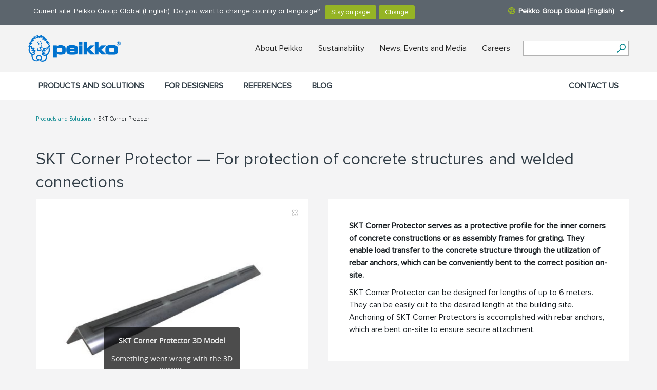

--- FILE ---
content_type: text/html; charset=utf-8
request_url: https://sketchfab.com/models/34ee9661e9904ca0aac108555e94947f/embed?api_version=1.8.3&api_id=1_fcbb839a-a9b8-41a7-a25e-fae4e313fe35&autostart=1&annotation=off&annotations_visible=true&scrollwheel=true&transparent=1&ui_infos=0&ui_vr=0&ui_inspector=0&watermark=0&ui_controls=true&max_texture_size=8192
body_size: 60580
content:





<!DOCTYPE html>
<html lang="en">

    <head>
        <meta charset="utf-8">
        

        <title>SKT Corner Protector - 3D model by Peikko Group [34ee966] - Sketchfab</title>

        

    
    
    

    <meta property="og:site_name" content="Sketchfab">
    
        <meta property="fb:app_id" content="1418631828415333">
    

    <meta property="twitter:site" content="@sketchfab">
    <meta property="twitter:domain" content="https://sketchfab.com/">


    <meta name="p:domain_verify" content="af528e3df5f766ca012f5e065c7cb812">

    
        <meta property="twitter:card" content="player">
    

    
        
    

    
        <meta property="twitter:title" content="SKT Corner Protector - 3D model by Peikko Group - Sketchfab">
        <meta property="og:title" content="SKT Corner Protector - 3D model by Peikko Group - Sketchfab">
    

    
        <meta property="og:type" content="video.other">
    

    

    
        <meta property="twitter:image" content="https://media.sketchfab.com/models/34ee9661e9904ca0aac108555e94947f/thumbnails/2fadab88d3b74e5fa9eb0ecb7a406a68/c704e9e6e51e4b4e97426a6bbc0a037a.jpeg">
        <meta property="og:image" content="https://media.sketchfab.com/models/34ee9661e9904ca0aac108555e94947f/thumbnails/2fadab88d3b74e5fa9eb0ecb7a406a68/c704e9e6e51e4b4e97426a6bbc0a037a.jpeg">
        <meta property="og:image:width" content="1024">
        <meta property="og:image:height" content="768">
    

    
        <link rel="alternate" type="application/json+oembed" href="https://sketchfab.com/oembed?url=https%3A%2F%2Fsketchfab.com%2F3d-models%2Fskt-corner-protector-34ee9661e9904ca0aac108555e94947f" title="SKT Corner Protector - 3D model by Peikko Group - Sketchfab">
    

    
        <meta property="og:url" content="https://sketchfab.com/models/34ee9661e9904ca0aac108555e94947f/embed?annotation=0&amp;annotations_visible=1&amp;api_version=1.8.3&amp;autostart=1&amp;max_texture_size=8192.0&amp;scrollwheel=1&amp;transparent=1&amp;ui_controls=1&amp;ui_infos=0&amp;ui_inspector=0&amp;ui_vr=0">
        <meta property="og:video:type" content="text/html">
        <meta property="og:video:url" content="https://sketchfab.com/models/34ee9661e9904ca0aac108555e94947f/embed?annotation=0&amp;annotations_visible=1&amp;api_version=1.8.3&amp;autostart=1&amp;max_texture_size=8192.0&amp;scrollwheel=1&amp;transparent=1&amp;ui_controls=1&amp;ui_infos=0&amp;ui_inspector=0&amp;ui_vr=0">
        <meta property="og:video:secure_url" content="https://sketchfab.com/models/34ee9661e9904ca0aac108555e94947f/embed?annotation=0&amp;annotations_visible=1&amp;api_version=1.8.3&amp;autostart=1&amp;max_texture_size=8192.0&amp;scrollwheel=1&amp;transparent=1&amp;ui_controls=1&amp;ui_infos=0&amp;ui_inspector=0&amp;ui_vr=0">
        <meta property="og:video:width" content="800">
        <meta property="og:video:height" content="600">

        <meta name="twitter:player" content="https://sketchfab.com/models/34ee9661e9904ca0aac108555e94947f/embed?annotation=0&amp;annotations_visible=1&amp;api_version=1.8.3&amp;autostart=1&amp;max_texture_size=8192.0&amp;scrollwheel=1&amp;transparent=1&amp;ui_controls=1&amp;ui_infos=0&amp;ui_inspector=0&amp;ui_vr=0">
        <meta name="twitter:player:stream:content_type" content="text/html">
        <meta name="twitter:player:width" content="800">
        <meta name="twitter:player:height" content="600">

    


        

    

    
        <meta name="viewport" content="width=device-width, initial-scale=1.0">
    

    
         <meta name="theme-color" content="#1CAAD9">
    


        

    <meta name="description" content="">

    
        
            
            
            
            
            
            <link rel="canonical" href="https://sketchfab.com/3d-models/skt-corner-protector-34ee9661e9904ca0aac108555e94947f">
        
    
        
    
        
    

    
        <meta name="robots" content="noindex, noAI">
    


        

    <meta http-equiv="x-dns-prefetch-control" content="on">

    
        
            <link rel="dns-prefetch" href="https://static.sketchfab.com">
        
            <link rel="dns-prefetch" href="https://media.sketchfab.com">
        
    



        
        
    
        <link rel="preload" crossorigin="anonymous"  href="https://static.sketchfab.com/static/builds/web/dist/c17346d4a0156aa5b6e85910aef36f8a-v2.css" as="style">
        <link rel="stylesheet" crossorigin="anonymous"  href="https://static.sketchfab.com/static/builds/web/dist/c17346d4a0156aa5b6e85910aef36f8a-v2.css" />
    
    
    <script>/**/</script>

        
    <link rel="apple-touch-icon" sizes="180x180" href="https://static.sketchfab.com/static/builds/web/dist/static/assets/images/favicon/e59d7f2ff579bbf9d20771b3d4d8c6a7-v2.png">
    <link rel="icon" type="image/png" sizes="32x32" href="https://static.sketchfab.com/static/builds/web/dist/static/assets/images/favicon/2f53b6d625305dad5f61e53c5b3d8125-v2.png">
    <link rel="icon" type="image/png" sizes="16x16" href="https://static.sketchfab.com/static/builds/web/dist/static/assets/images/favicon/78e139226ad8cbdeabd312db4c051db9-v2.png">
    <link rel="shortcut icon" type="image/png" sizes="192x192" href="https://static.sketchfab.com/static/builds/web/dist/static/assets/images/favicon/23f3318c19afda98ef952231b4b450c7-v2.png">
    <link rel="mask-icon" href="https://static.sketchfab.com/static/builds/web/dist/static/assets/images/favicon/c0cf7f7fd54262d82d0319488e936800-v2.svg" color="#5bbad5">
    <meta name="msapplication-TileColor" content="#2b5797">
    <meta name="theme-color" content="#ffffff">


    </head>

    <body class="page-embed">
        
        
    
    
    <div class="dom-data-container" style="display:none;" id="js-dom-data-webpack-public-path"><!--https://static.sketchfab.com/static/builds/web/dist/--></div>

    
    
    <div class="dom-data-container" style="display:none;" id="js-dom-data-sketchfab-runtime"><!--{"version": "17.1.0", "buildMode": "dist", "staticHost": "https://static.sketchfab.com", "env": "prod", "readOnlyMode": false, "facebookAppId": "1418631828415333", "useSentry": true, "publicPath": "https://static.sketchfab.com/static/builds/web/dist/", "singleDomainPublicPath": "https://sketchfab.com/static/builds/web/dist/", "apple": {"clientId": "com.sketchfab.sketchfab-login", "scopes": ["email", "name"], "callback": "https://sketchfab.com/social/complete/apple-id/"}, "getstream": {"apiKey": "q7jc6dskhpfg", "appId": "24012", "location:": "dublin"}, "paypal": {"clientId": "AftiRr46AHDq3zcm1Sp8t9ZXbIOXrsq_9Z1ueU_18QAWn9PUrUQ2O-MkYl0RviauC5cVoNTGPfqq5vQ9", "environment": "production", "subscrUrl": "https://www.paypal.com/cgi-bin/webscr"}, "routes": {}, "userPasswordMinLength": 10, "hosts": {"discord": "https://discord.gg/VzNxX6D", "communityBlog": "https://sketchfab.com/blogs/community", "enterpriseBlog": "https://sketchfab.com/blogs/enterprise", "fab": "https://www.fab.com"}, "reportContentUrl": "https://safety.epicgames.com/policies/reporting-misconduct/submit-report", "sentryDSN": "https://ba5fe81e595a4e73a5e37be93623537d@sentry.io/132069"}--></div>



        
        

    
    
        
        
        
            
        
    
        
        
        
            
        
    
        
        
        
            
        
    
        
        
        
            
        
    
        
        
        
            
        
    
        
        
        
            
        
    
        
        
        
            
        
    
        
        
        
            
        
    
        
        
        
            
        
    
        
        
        
            
        
    
        
        
        
            
        
    
        
        
        
    
    

    
    <div class="dom-data-container" style="display:none;" id="js-dom-data-prefetched-data"><!--{&#34;/i/users/me&#34;:{&#34;isAnonymous&#34;: true, &#34;features&#34;: [&#34;ff_analytics_package&#34;, &#34;ff_validate_forbidden_words&#34;, &#34;ff_epic_age_gating&#34;, &#34;ff_run_log_parsing_moulinette&#34;, &#34;ff_process_texture_with_protection&#34;, &#34;ff_editor_console&#34;, &#34;ff_elasticsearch_browse&#34;, &#34;ff_display_inspector_watermarking&#34;, &#34;ff_new_downloads_list&#34;, &#34;ff_useonevieweratatime&#34;, &#34;ff_collection_thumbnails&#34;, &#34;ff_ue_plugin&#34;, &#34;ff_sib_templates&#34;, &#34;ff_process_model_with_protection&#34;, &#34;ff_glb_archive&#34;, &#34;ff_backfill_from_replica&#34;, &#34;ff_debug_deleted_modelversion&#34;, &#34;ff_onetrust&#34;, &#34;ff_elasticsearch_other&#34;, &#34;ff_disable_comments&#34;, &#34;ff_react_model_page_popup&#34;, &#34;ff_paypal_shipping_address&#34;, &#34;ff_noai&#34;, &#34;ff_eg_analytics&#34;, &#34;ff_fab_public_release&#34;, &#34;ff_display_texture_with_protection&#34;, &#34;ff_newsfeed_v2&#34;, &#34;ff_emporium_sns&#34;, &#34;ff_eg_log_events&#34;, &#34;ff_data_handling&#34;, &#34;ff_org_project_lead&#34;, &#34;ff_free_license&#34;, &#34;ff_cache_population_sync&#34;, &#34;ff_artstation_pro_offer&#34;, &#34;ff_plan_renewal_email_monthly&#34;, &#34;ff_epic_only_auth_new_users&#34;, &#34;ff_generation_step_provider_optional&#34;, &#34;ff_report_flow&#34;, &#34;ff_epic_auth_lockdown&#34;, &#34;ff_pre_fab_ai_release&#34;, &#34;ff_settings_notifications&#34;, &#34;ff_promotional_content&#34;, &#34;ff_fab_migration_view&#34;, &#34;ff_dsa_sanction_email&#34;, &#34;ff_diplay_model_with_protection&#34;, &#34;ff_protection_use_derived_bytecode&#34;], &#34;allowsRestricted&#34;: false},&#34;/i/categories&#34;:{&#34;results&#34;: [{&#34;uid&#34;: &#34;ed9e048550b2478eb1ab2faaba192832&#34;, &#34;name&#34;: &#34;Animals &amp; Pets&#34;, &#34;slug&#34;: &#34;animals-pets&#34;}, {&#34;uid&#34;: &#34;f825c721edb541dbbc8cd210123616c7&#34;, &#34;name&#34;: &#34;Architecture&#34;, &#34;slug&#34;: &#34;architecture&#34;}, {&#34;uid&#34;: &#34;e56c5de1e9344241909de76c5886f551&#34;, &#34;name&#34;: &#34;Art &amp; Abstract&#34;, &#34;slug&#34;: &#34;art-abstract&#34;}, {&#34;uid&#34;: &#34;22a2f677efad4d7bbca5ad45f9b5868e&#34;, &#34;name&#34;: &#34;Cars &amp; Vehicles&#34;, &#34;slug&#34;: &#34;cars-vehicles&#34;}, {&#34;uid&#34;: &#34;2d643ff5ed03405b9c34ecdffff9d8d8&#34;, &#34;name&#34;: &#34;Characters &amp; Creatures&#34;, &#34;slug&#34;: &#34;characters-creatures&#34;}, {&#34;uid&#34;: &#34;86f23935367b4a1f9647c8a20e03d716&#34;, &#34;name&#34;: &#34;Cultural Heritage &amp; History&#34;, &#34;slug&#34;: &#34;cultural-heritage-history&#34;}, {&#34;uid&#34;: &#34;d7cebaeca8604ebab1480e413404b679&#34;, &#34;name&#34;: &#34;Electronics &amp; Gadgets&#34;, &#34;slug&#34;: &#34;electronics-gadgets&#34;}, {&#34;uid&#34;: &#34;81bfbbfa2c9b4f218eed8609e3cf7aa6&#34;, &#34;name&#34;: &#34;Fashion &amp; Style&#34;, &#34;slug&#34;: &#34;fashion-style&#34;}, {&#34;uid&#34;: &#34;b3631aefd82b4eeba37aa5fc0b73b05a&#34;, &#34;name&#34;: &#34;Food &amp; Drink&#34;, &#34;slug&#34;: &#34;food-drink&#34;}, {&#34;uid&#34;: &#34;606f202e5a3c4e62bf9aab1cd9f63e1b&#34;, &#34;name&#34;: &#34;Furniture &amp; Home&#34;, &#34;slug&#34;: &#34;furniture-home&#34;}, {&#34;uid&#34;: &#34;357487fbb30a44ee8a0adf9b24829919&#34;, &#34;name&#34;: &#34;Music&#34;, &#34;slug&#34;: &#34;music&#34;}, {&#34;uid&#34;: &#34;1a99e2b67fc84de0b3ea0d3925208a04&#34;, &#34;name&#34;: &#34;Nature &amp; Plants&#34;, &#34;slug&#34;: &#34;nature-plants&#34;}, {&#34;uid&#34;: &#34;34edc263260f43e693ed527495b6d9a4&#34;, &#34;name&#34;: &#34;News &amp; Politics&#34;, &#34;slug&#34;: &#34;news-politics&#34;}, {&#34;uid&#34;: &#34;93e6d27da62149c6b963039835f45997&#34;, &#34;name&#34;: &#34;People&#34;, &#34;slug&#34;: &#34;people&#34;}, {&#34;uid&#34;: &#34;c51b29706d4e4e93a82e5eea7cbe6f91&#34;, &#34;name&#34;: &#34;Places &amp; Travel&#34;, &#34;slug&#34;: &#34;places-travel&#34;}, {&#34;uid&#34;: &#34;17d20ca7b35243d4a45171838b50704c&#34;, &#34;name&#34;: &#34;Science &amp; Technology&#34;, &#34;slug&#34;: &#34;science-technology&#34;}, {&#34;uid&#34;: &#34;ac8a0065d9e34fca8a3ffa9c6db39bff&#34;, &#34;name&#34;: &#34;Sports &amp; Fitness&#34;, &#34;slug&#34;: &#34;sports-fitness&#34;}, {&#34;uid&#34;: &#34;3badf36bd9f549bdba295334d75e04d3&#34;, &#34;name&#34;: &#34;Weapons &amp; Military&#34;, &#34;slug&#34;: &#34;weapons-military&#34;}], &#34;count&#34;: 18},&#34;displayStatus&#34;:&#34;ok&#34;,&#34;/i/models/34ee9661e9904ca0aac108555e94947f&#34;:{&#34;uid&#34;: &#34;34ee9661e9904ca0aac108555e94947f&#34;, &#34;user&#34;: {&#34;account&#34;: &#34;prem&#34;, &#34;avatars&#34;: {&#34;uid&#34;: &#34;7d8c4fd8cd1e4cfc95bd3d6c4585f1d0&#34;, &#34;images&#34;: [{&#34;width&#34;: 32, &#34;height&#34;: 32, &#34;size&#34;: 906, &#34;url&#34;: &#34;https://media.sketchfab.com/avatars/7d8c4fd8cd1e4cfc95bd3d6c4585f1d0/13e791bf2f634d0fba7a284086530d7a.png&#34;}, {&#34;width&#34;: 48, &#34;height&#34;: 48, &#34;size&#34;: 1523, &#34;url&#34;: &#34;https://media.sketchfab.com/avatars/7d8c4fd8cd1e4cfc95bd3d6c4585f1d0/a3dde98f53634feaa3c5b7b17c169b9c.png&#34;}, {&#34;width&#34;: 90, &#34;height&#34;: 90, &#34;size&#34;: 3637, &#34;url&#34;: &#34;https://media.sketchfab.com/avatars/7d8c4fd8cd1e4cfc95bd3d6c4585f1d0/e8726e9e45d045319eb043a33bee1083.png&#34;}, {&#34;width&#34;: 100, &#34;height&#34;: 100, &#34;size&#34;: 4195, &#34;url&#34;: &#34;https://media.sketchfab.com/avatars/7d8c4fd8cd1e4cfc95bd3d6c4585f1d0/ec31ebf3b3714e94942844900ee56103.png&#34;}]}, &#34;displayName&#34;: &#34;Peikko&#34;, &#34;isAiRestricted&#34;: true, &#34;traderSettings&#34;: {&#34;isTrader&#34;: null, &#34;isVerifiedTrader&#34;: false}, &#34;planDetail&#34;: {&#34;badge&#34;: &#34;prem&#34;, &#34;title&#34;: &#34;premium&#34;}, &#34;profileUrl&#34;: &#34;https://sketchfab.com/peikko&#34;, &#34;uid&#34;: &#34;87111933c1b54d86a21c400c22e66d8d&#34;, &#34;username&#34;: &#34;peikko&#34;}, &#34;name&#34;: &#34;SKT Corner Protector&#34;, &#34;description&#34;: &#34;&#34;, &#34;thumbnails&#34;: {&#34;uid&#34;: &#34;2fadab88d3b74e5fa9eb0ecb7a406a68&#34;, &#34;images&#34;: [{&#34;uid&#34;: &#34;c1da139af40c4b9f8d8813c90df7a06e&#34;, &#34;width&#34;: 1920, &#34;height&#34;: 1080, &#34;size&#34;: 56607, &#34;url&#34;: &#34;https://media.sketchfab.com/models/34ee9661e9904ca0aac108555e94947f/thumbnails/2fadab88d3b74e5fa9eb0ecb7a406a68/fbdc51223573485cb6b405ed87750f6e.jpeg&#34;}, {&#34;uid&#34;: &#34;8cc6607bf109471595ca5a6a6065d2a7&#34;, &#34;width&#34;: 1024, &#34;height&#34;: 576, &#34;size&#34;: 18720, &#34;url&#34;: &#34;https://media.sketchfab.com/models/34ee9661e9904ca0aac108555e94947f/thumbnails/2fadab88d3b74e5fa9eb0ecb7a406a68/48bc741b8cd34dd5b4a658cb33bf46ee.jpeg&#34;}, {&#34;uid&#34;: &#34;9ce745ad711b4195b653184b62c04421&#34;, &#34;width&#34;: 720, &#34;height&#34;: 405, &#34;size&#34;: 10785, &#34;url&#34;: &#34;https://media.sketchfab.com/models/34ee9661e9904ca0aac108555e94947f/thumbnails/2fadab88d3b74e5fa9eb0ecb7a406a68/c704e9e6e51e4b4e97426a6bbc0a037a.jpeg&#34;}, {&#34;uid&#34;: &#34;81f99cfc374c435da9b6b97ce39068ea&#34;, &#34;width&#34;: 256, &#34;height&#34;: 144, &#34;size&#34;: 2581, &#34;url&#34;: &#34;https://media.sketchfab.com/models/34ee9661e9904ca0aac108555e94947f/thumbnails/2fadab88d3b74e5fa9eb0ecb7a406a68/0681031dbc144414a16bee35f9aaeddb.jpeg&#34;}, {&#34;uid&#34;: &#34;2749e2c8553c4c6fb6f2628042383f5e&#34;, &#34;width&#34;: 64, &#34;height&#34;: 36, &#34;size&#34;: 941, &#34;url&#34;: &#34;https://media.sketchfab.com/models/34ee9661e9904ca0aac108555e94947f/thumbnails/2fadab88d3b74e5fa9eb0ecb7a406a68/ff97e79e39204e4ab1d4dab084ffccaf.jpeg&#34;}]}, &#34;viewCount&#34;: 11617, &#34;likeCount&#34;: 0, &#34;animationCount&#34;: 0, &#34;vertexCount&#34;: 244224, &#34;faceCount&#34;: 514808, &#34;staffpickedAt&#34;: null, &#34;publishedAt&#34;: &#34;2020-02-27T12:57:00.926582&#34;, &#34;viewerUrl&#34;: &#34;https://sketchfab.com/3d-models/skt-corner-protector-34ee9661e9904ca0aac108555e94947f&#34;, &#34;embedUrl&#34;: &#34;https://sketchfab.com/models/34ee9661e9904ca0aac108555e94947f/embed&#34;, &#34;editorUrl&#34;: &#34;https://sketchfab.com/orgs/PeikkoGroup/models/34ee9661e9904ca0aac108555e94947f/edit&#34;, &#34;license&#34;: null, &#34;isPublished&#34;: true, &#34;downloadType&#34;: &#34;no&#34;, &#34;isInspectable&#34;: false, &#34;isDeleted&#34;: false, &#34;processingStatus&#34;: 2, &#34;processedAt&#34;: &#34;2022-11-29T10:07:08.151371&#34;, &#34;status&#34;: {&#34;processing&#34;: &#34;SUCCEEDED&#34;}, &#34;isRestricted&#34;: false, &#34;files&#34;: [{&#34;uid&#34;: &#34;2163e124d6614db9bb10a1566e5b57e2&#34;, &#34;flag&#34;: 0, &#34;osgjsUrl&#34;: &#34;https://media.sketchfab.com/models/34ee9661e9904ca0aac108555e94947f/e264118db9004516b2dc89105a29e412/files/2163e124d6614db9bb10a1566e5b57e2/file.binz&#34;, &#34;modelSize&#34;: 1003799, &#34;osgjsSize&#34;: 11187, &#34;wireframeSize&#34;: 2335733, &#34;p&#34;: [{&#34;v&#34;: 1, &#34;b&#34;: &#34;02gC7vIIozyctTE9shZtnzYlu4ai8fa9V6QhWWJFBDdgZLB3zomW+nlmCSFAAg7gwbiirOYrTt5G\n5PWZUECrq+lr1SLZUkqZAjEAMwA1APuttho19JbbjBxui/kYOP2zpj3WKBD+nOn/I93xOzuygxUV\ndMNGoqRRm4pUp2wTFh2pAeuONcYQBLVEGgS1QjojMuEBbvKNjuAPWXKc5RmeJVU7aUnbeqwxw229\n/Zgjyb60vQirTmygVx1P5lzpXyn6g+i/u2cUGtCeUUjAvx+WCyPVLBcISnfXvinzTqCqwZPL1B8s\nNYWGBflYqrLU7C5fuDyPcCnx40flhVFNVJaZmhycJSOH3Gr0MHhtW1qM6k0Zx0Ej+gDo8EkZKOAo\nIDodYATRNswBTfA32AKUMA6PPByTdijv/wICpxmx0IOW8QjJUBElICNd+nqZzTnuKjw=&#34;, &#34;d&#34;: true}]}], &#34;options&#34;: {&#34;scene&#34;: {&#34;postProcess&#34;: {&#34;dof&#34;: {&#34;enable&#34;: false, &#34;blurFar&#34;: 0.5, &#34;blurNear&#34;: 0.5, &#34;focusPoint&#34;: [0, 0, 0]}, &#34;ssr&#34;: {&#34;enable&#34;: false, &#34;factor&#34;: 1}, &#34;taa&#34;: {&#34;enable&#34;: true, &#34;transparent&#34;: true}, &#34;ssao&#34;: {&#34;bias&#34;: 0.003013104688062171, &#34;enable&#34;: true, &#34;radius&#34;: 0.015065523440310855, &#34;intensity&#34;: 0.5}, &#34;bloom&#34;: {&#34;enable&#34;: false, &#34;factor&#34;: 0.5, &#34;radius&#34;: 0.7, &#34;threshold&#34;: 0}, &#34;grain&#34;: {&#34;enable&#34;: false, &#34;factor&#34;: 0.15, &#34;animated&#34;: false}, &#34;enable&#34;: true, &#34;sharpen&#34;: {&#34;enable&#34;: false, &#34;factor&#34;: 0.2}, &#34;vignette&#34;: {&#34;amount&#34;: 0.475, &#34;enable&#34;: false, &#34;hardness&#34;: 0.725}, &#34;toneMapping&#34;: {&#34;enable&#34;: false, &#34;method&#34;: &#34;default&#34;, &#34;contrast&#34;: 0, &#34;exposure&#34;: 1, &#34;brightness&#34;: 0, &#34;saturation&#34;: 1}, &#34;colorBalance&#34;: {&#34;low&#34;: [0, 0, 0], &#34;mid&#34;: [0, 0, 0], &#34;high&#34;: [0, 0, 0], &#34;enable&#34;: false}, &#34;chromaticAberration&#34;: {&#34;enable&#34;: false, &#34;factor&#34;: 0.05}}, &#34;sssProfiles&#34;: [{&#34;falloff&#34;: [1, 0.37, 0.3], &#34;strength&#34;: [0.48, 0.41, 0.28]}, {&#34;falloff&#34;: [0.5, 0.67, 0.6], &#34;strength&#34;: [0.38, 0.61, 0.68]}, {&#34;falloff&#34;: [0.7, 0.77, 0.3], &#34;strength&#34;: [0.88, 0.61, 0.28]}]}, &#34;lighting&#34;: {&#34;enable&#34;: true, &#34;lights&#34;: [{&#34;type&#34;: &#34;DIRECTION&#34;, &#34;angle&#34;: 45, &#34;color&#34;: [0.6, 0.48, 0.3], &#34;enable&#34;: true, &#34;ground&#34;: [0.3, 0.2, 0.2], &#34;matrix&#34;: [0.7071067811865476, 0, 0.7071067811865476, 0, 0, 1, 0, 0, -0.7071067811865476, 0, 0.7071067811865476, 0, -0.3408940897928548, 0.006816103527612687, 0.368239482132442, 1], &#34;falloff&#34;: 10.756515342640569, &#34;hardness&#34;: 0.5, &#34;intensity&#34;: 1, &#34;shadowBias&#34;: 0.005, &#34;castShadows&#34;: false, &#34;intensityGround&#34;: 1, &#34;attachedToCamera&#34;: true}, {&#34;type&#34;: &#34;DIRECTION&#34;, &#34;angle&#34;: 45, &#34;color&#34;: [0.42, 0.42, 0.6], &#34;enable&#34;: true, &#34;ground&#34;: [0.3, 0.2, 0.2], &#34;matrix&#34;: [0.7071067811865476, 0, -0.7071067811865476, 0, 0, 1, 0, 0, 0.7071067811865476, 0, 0.7071067811865476, 0, 0.34089367256034137, 0.006816103527612687, 0.368239482132442, 1], &#34;falloff&#34;: 10.756515342640569, &#34;hardness&#34;: 0.5, &#34;intensity&#34;: 1, &#34;shadowBias&#34;: 0.005, &#34;castShadows&#34;: false, &#34;intensityGround&#34;: 1, &#34;attachedToCamera&#34;: true}, {&#34;type&#34;: &#34;NONE&#34;, &#34;angle&#34;: 45, &#34;color&#34;: [0.423469387755102, 0.7352665556018328, 1], &#34;enable&#34;: true, &#34;ground&#34;: [0.9642857142857143, 0.6484128636877489, 0.2607507288629738], &#34;matrix&#34;: [0.6903299131022926, -0.7076363669144057, -0.15064986988498263, 0, -0.011089698239978026, 0.19785137301620165, -0.9801692980238416, 0, 0.7234097246160907, 0.6783108479272498, 0.12873524736872857, 0, 0.34875326860462436, 0.3338275588640963, 0.08940844533433341, 1], &#34;falloff&#34;: 10.756515342640569, &#34;hardness&#34;: 0.5, &#34;intensity&#34;: 0.12, &#34;shadowBias&#34;: 0.005, &#34;castShadows&#34;: false, &#34;intensityGround&#34;: 0.06, &#34;attachedToCamera&#34;: false}]}, &#34;shading&#34;: {&#34;type&#34;: &#34;lit&#34;, &#34;renderer&#34;: &#34;pbr&#34;, &#34;pointSize&#34;: 2, &#34;vertexColor&#34;: {&#34;enable&#34;: false, &#34;useAlpha&#34;: false, &#34;colorSpace&#34;: &#34;srgb&#34;}}, &#34;orientation&#34;: {&#34;matrix&#34;: [1, 0, 0, 0, 0, 1, 0, 0, 0, 0, 1, 0, 0, 0, 0, 1]}, &#34;camera&#34;: {&#34;up&#34;: 0.3783669984250482, &#34;fov&#34;: 45, &#34;down&#34;: 0.21784766575987602, &#34;left&#34;: -3.141593, &#34;right&#34;: 3.141593, &#34;target&#34;: [-0.6909333199449906, 0.10634229410365867, -0.02311499174926181], &#34;zoomIn&#34;: 0.9018439121782237, &#34;zoomOut&#34;: 0.9961957137839136, &#34;position&#34;: [-1.4744146161573024, -0.44307309459520017, 0.25384292799270697], &#34;nearFarRatio&#34;: 0.005, &#34;usePanConstraints&#34;: true, &#34;useYawConstraints&#34;: false, &#34;useZoomConstraints&#34;: true, &#34;usePitchConstraints&#34;: true, &#34;useCameraConstraints&#34;: true}, &#34;wireframe&#34;: {&#34;color&#34;: &#34;000000FF&#34;, &#34;enable&#34;: false}, &#34;materials&#34;: {&#34;updatedAt&#34;: 16697165825, &#34;635ae555-b089-435c-bb1b-f7961cd5783d&#34;: {&#34;id&#34;: &#34;635ae555-b089-435c-bb1b-f7961cd5783d&#34;, &#34;name&#34;: &#34;Black Metal&#34;, &#34;version&#34;: 3, &#34;channels&#34;: {&#34;AOPBR&#34;: {&#34;enable&#34;: true, &#34;factor&#34;: 1, &#34;occludeSpecular&#34;: true}, &#34;Sheen&#34;: {&#34;enable&#34;: false, &#34;factor&#34;: 1, &#34;colorFactor&#34;: [1, 1, 1]}, &#34;Matcap&#34;: {&#34;color&#34;: [1, 1, 1], &#34;enable&#34;: true, &#34;factor&#34;: 1, &#34;texture&#34;: {&#34;uid&#34;: &#34;35c4d334eded44d8a657f390954a32dd&#34;, &#34;wrapS&#34;: &#34;REPEAT&#34;, &#34;wrapT&#34;: &#34;REPEAT&#34;, &#34;magFilter&#34;: &#34;LINEAR&#34;, &#34;minFilter&#34;: &#34;LINEAR_MIPMAP_LINEAR&#34;, &#34;texCoordUnit&#34;: 0, &#34;textureTarget&#34;: &#34;TEXTURE_2D&#34;, &#34;internalFormat&#34;: &#34;RGB&#34;}, &#34;curvature&#34;: 0, &#34;UVTransforms&#34;: {&#34;scale&#34;: [1, 1], &#34;offset&#34;: [0, 0], &#34;rotation&#34;: 0}}, &#34;BumpMap&#34;: {&#34;enable&#34;: false, &#34;factor&#34;: 1}, &#34;Opacity&#34;: {&#34;ior&#34;: 1.05, &#34;type&#34;: &#34;alphaBlend&#34;, &#34;enable&#34;: false, &#34;factor&#34;: 1, &#34;invert&#34;: false, &#34;thinLayer&#34;: false, &#34;useAlbedoTint&#34;: false, &#34;refractionColor&#34;: [1, 1, 1], &#34;roughnessFactor&#34;: 0, &#34;useNormalOffset&#34;: false, &#34;useMicrosurfaceTexture&#34;: true}, &#34;AlbedoPBR&#34;: {&#34;color&#34;: [0.214041, 0.214041, 0.214041], &#34;enable&#34;: true, &#34;factor&#34;: 1}, &#34;AlphaMask&#34;: {&#34;enable&#34;: false, &#34;factor&#34;: 1, &#34;invert&#34;: false}, &#34;CavityPBR&#34;: {&#34;enable&#34;: false, &#34;factor&#34;: 1}, &#34;ClearCoat&#34;: {&#34;tint&#34;: [0.914, 0.914, 0.914], &#34;enable&#34;: false, &#34;factor&#34;: 1, &#34;thickness&#34;: 5, &#34;reflectivity&#34;: 0}, &#34;EmitColor&#34;: {&#34;type&#34;: &#34;additive&#34;, &#34;color&#34;: [0, 0, 0], &#34;enable&#34;: true, &#34;factor&#34;: 1}, &#34;NormalMap&#34;: {&#34;flipY&#34;: false, &#34;enable&#34;: true, &#34;factor&#34;: 1}, &#34;Anisotropy&#34;: {&#34;enable&#34;: false, &#34;factor&#34;: 1, &#34;flipXY&#34;: true, &#34;direction&#34;: 0}, &#34;DiffusePBR&#34;: {&#34;color&#34;: [0.214041, 0.214041, 0.214041], &#34;enable&#34;: false, &#34;factor&#34;: 1}, &#34;SpecularF0&#34;: {&#34;enable&#34;: true, &#34;factor&#34;: 0.5}, &#34;SpecularPBR&#34;: {&#34;color&#34;: [1, 1, 1], &#34;enable&#34;: false, &#34;factor&#34;: 0.05}, &#34;DiffuseColor&#34;: {&#34;color&#34;: [0.214041, 0.214041, 0.214041], &#34;enable&#34;: true, &#34;factor&#34;: 1}, &#34;Displacement&#34;: {&#34;enable&#34;: false, &#34;factor&#34;: 0}, &#34;MetalnessPBR&#34;: {&#34;enable&#34;: true, &#34;factor&#34;: 1}, &#34;RoughnessPBR&#34;: {&#34;enable&#34;: true, &#34;factor&#34;: 0.35}, &#34;GlossinessPBR&#34;: {&#34;enable&#34;: false, &#34;factor&#34;: 0.4}, &#34;SpecularColor&#34;: {&#34;color&#34;: [0.5, 0.5, 0.5], &#34;enable&#34;: true, &#34;factor&#34;: 0}, &#34;SheenRoughness&#34;: {&#34;enable&#34;: false, &#34;factor&#34;: 1}, &#34;DiffuseIntensity&#34;: {&#34;color&#34;: [1, 1, 1], &#34;enable&#34;: true, &#34;factor&#34;: 1}, &#34;SpecularHardness&#34;: {&#34;enable&#34;: true, &#34;factor&#34;: 12.5}, &#34;ClearCoatNormalMap&#34;: {&#34;flipY&#34;: true, &#34;enable&#34;: true, &#34;factor&#34;: 1}, &#34;ClearCoatRoughness&#34;: {&#34;enable&#34;: true, &#34;factor&#34;: 0.04}, &#34;SubsurfaceScattering&#34;: {&#34;enable&#34;: false, &#34;factor&#34;: 0.03013104688062171, &#34;profile&#34;: 1}, &#34;SubsurfaceTranslucency&#34;: {&#34;color&#34;: [1, 0.36999999999999983, 0.2999999999999998], &#34;enable&#34;: false, &#34;factor&#34;: 1, &#34;thicknessFactor&#34;: 0.03013104688062171}}, &#34;cullFace&#34;: &#34;DISABLE&#34;, &#34;shadeless&#34;: false, &#34;reflection&#34;: 0.1, &#34;stateSetID&#34;: 2}, &#34;7aa814fe-6394-481f-ac5e-5e388969aca7&#34;: {&#34;id&#34;: &#34;7aa814fe-6394-481f-ac5e-5e388969aca7&#34;, &#34;name&#34;: &#34;Weld&#34;, &#34;version&#34;: 3, &#34;channels&#34;: {&#34;AOPBR&#34;: {&#34;enable&#34;: true, &#34;factor&#34;: 1, &#34;occludeSpecular&#34;: true}, &#34;Sheen&#34;: {&#34;enable&#34;: false, &#34;factor&#34;: 1, &#34;colorFactor&#34;: [1, 1, 1]}, &#34;Matcap&#34;: {&#34;color&#34;: [1, 1, 1], &#34;enable&#34;: true, &#34;factor&#34;: 1, &#34;texture&#34;: {&#34;uid&#34;: &#34;35c4d334eded44d8a657f390954a32dd&#34;, &#34;wrapS&#34;: &#34;REPEAT&#34;, &#34;wrapT&#34;: &#34;REPEAT&#34;, &#34;magFilter&#34;: &#34;LINEAR&#34;, &#34;minFilter&#34;: &#34;LINEAR_MIPMAP_LINEAR&#34;, &#34;texCoordUnit&#34;: 0, &#34;textureTarget&#34;: &#34;TEXTURE_2D&#34;, &#34;internalFormat&#34;: &#34;RGB&#34;}, &#34;curvature&#34;: 0, &#34;UVTransforms&#34;: {&#34;scale&#34;: [1, 1], &#34;offset&#34;: [0, 0], &#34;rotation&#34;: 0}}, &#34;BumpMap&#34;: {&#34;enable&#34;: false, &#34;factor&#34;: 1}, &#34;Opacity&#34;: {&#34;ior&#34;: 1.05, &#34;type&#34;: &#34;alphaBlend&#34;, &#34;enable&#34;: false, &#34;factor&#34;: 1, &#34;invert&#34;: false, &#34;thinLayer&#34;: false, &#34;useAlbedoTint&#34;: false, &#34;refractionColor&#34;: [1, 1, 1], &#34;roughnessFactor&#34;: 0, &#34;useNormalOffset&#34;: false, &#34;useMicrosurfaceTexture&#34;: true}, &#34;AlbedoPBR&#34;: {&#34;color&#34;: [0.8, 0.8, 0.8], &#34;enable&#34;: true, &#34;factor&#34;: 1}, &#34;AlphaMask&#34;: {&#34;enable&#34;: false, &#34;factor&#34;: 1, &#34;invert&#34;: false}, &#34;CavityPBR&#34;: {&#34;enable&#34;: false, &#34;factor&#34;: 1}, &#34;ClearCoat&#34;: {&#34;tint&#34;: [0.914, 0.914, 0.914], &#34;enable&#34;: false, &#34;factor&#34;: 1, &#34;thickness&#34;: 5, &#34;reflectivity&#34;: 0}, &#34;EmitColor&#34;: {&#34;type&#34;: &#34;additive&#34;, &#34;color&#34;: [0, 0, 0], &#34;enable&#34;: true, &#34;factor&#34;: 1}, &#34;NormalMap&#34;: {&#34;flipY&#34;: false, &#34;enable&#34;: true, &#34;factor&#34;: 1}, &#34;Anisotropy&#34;: {&#34;enable&#34;: false, &#34;factor&#34;: 1, &#34;flipXY&#34;: true, &#34;direction&#34;: 0}, &#34;DiffusePBR&#34;: {&#34;color&#34;: [0.8, 0.8, 0.8], &#34;enable&#34;: false, &#34;factor&#34;: 1}, &#34;SpecularF0&#34;: {&#34;enable&#34;: true, &#34;factor&#34;: 0.5}, &#34;SpecularPBR&#34;: {&#34;color&#34;: [1, 1, 1], &#34;enable&#34;: false, &#34;factor&#34;: 0.05}, &#34;DiffuseColor&#34;: {&#34;color&#34;: [0.8, 0.8, 0.8], &#34;enable&#34;: true, &#34;factor&#34;: 1}, &#34;Displacement&#34;: {&#34;enable&#34;: false, &#34;factor&#34;: 0}, &#34;MetalnessPBR&#34;: {&#34;enable&#34;: true, &#34;factor&#34;: 1}, &#34;RoughnessPBR&#34;: {&#34;enable&#34;: true, &#34;factor&#34;: 0.3}, &#34;GlossinessPBR&#34;: {&#34;enable&#34;: false, &#34;factor&#34;: 0.4}, &#34;SpecularColor&#34;: {&#34;color&#34;: [0.5, 0.5, 0.5], &#34;enable&#34;: true, &#34;factor&#34;: 0}, &#34;SheenRoughness&#34;: {&#34;enable&#34;: false, &#34;factor&#34;: 1}, &#34;DiffuseIntensity&#34;: {&#34;color&#34;: [1, 1, 1], &#34;enable&#34;: true, &#34;factor&#34;: 1}, &#34;SpecularHardness&#34;: {&#34;enable&#34;: true, &#34;factor&#34;: 12.5}, &#34;ClearCoatNormalMap&#34;: {&#34;flipY&#34;: true, &#34;enable&#34;: true, &#34;factor&#34;: 1}, &#34;ClearCoatRoughness&#34;: {&#34;enable&#34;: true, &#34;factor&#34;: 0.04}, &#34;SubsurfaceScattering&#34;: {&#34;enable&#34;: false, &#34;factor&#34;: 0.03013104688062171, &#34;profile&#34;: 1}, &#34;SubsurfaceTranslucency&#34;: {&#34;color&#34;: [1, 0.36999999999999983, 0.2999999999999998], &#34;enable&#34;: false, &#34;factor&#34;: 1, &#34;thicknessFactor&#34;: 0.03013104688062171}}, &#34;cullFace&#34;: &#34;DISABLE&#34;, &#34;shadeless&#34;: false, &#34;reflection&#34;: 0.1, &#34;stateSetID&#34;: 3}, &#34;96748364-fd63-4ef0-ab79-96fb07b7d1c1&#34;: {&#34;id&#34;: &#34;96748364-fd63-4ef0-ab79-96fb07b7d1c1&#34;, &#34;name&#34;: &#34;col_metal&#34;, &#34;version&#34;: 3, &#34;channels&#34;: {&#34;AOPBR&#34;: {&#34;enable&#34;: true, &#34;factor&#34;: 1, &#34;occludeSpecular&#34;: true}, &#34;Sheen&#34;: {&#34;enable&#34;: false, &#34;factor&#34;: 1, &#34;colorFactor&#34;: [1, 1, 1]}, &#34;Matcap&#34;: {&#34;color&#34;: [1, 1, 1], &#34;enable&#34;: true, &#34;factor&#34;: 1, &#34;texture&#34;: {&#34;uid&#34;: &#34;35c4d334eded44d8a657f390954a32dd&#34;, &#34;wrapS&#34;: &#34;REPEAT&#34;, &#34;wrapT&#34;: &#34;REPEAT&#34;, &#34;magFilter&#34;: &#34;LINEAR&#34;, &#34;minFilter&#34;: &#34;LINEAR_MIPMAP_LINEAR&#34;, &#34;texCoordUnit&#34;: 0, &#34;textureTarget&#34;: &#34;TEXTURE_2D&#34;, &#34;internalFormat&#34;: &#34;RGB&#34;}, &#34;curvature&#34;: 0, &#34;UVTransforms&#34;: {&#34;scale&#34;: [1, 1], &#34;offset&#34;: [0, 0], &#34;rotation&#34;: 0}}, &#34;BumpMap&#34;: {&#34;enable&#34;: false, &#34;factor&#34;: 1}, &#34;Opacity&#34;: {&#34;ior&#34;: 1.05, &#34;type&#34;: &#34;alphaBlend&#34;, &#34;enable&#34;: false, &#34;factor&#34;: 1, &#34;invert&#34;: false, &#34;thinLayer&#34;: false, &#34;useAlbedoTint&#34;: false, &#34;refractionColor&#34;: [1, 1, 1], &#34;roughnessFactor&#34;: 0, &#34;useNormalOffset&#34;: false, &#34;useMicrosurfaceTexture&#34;: true}, &#34;AlbedoPBR&#34;: {&#34;enable&#34;: true, &#34;factor&#34;: 1, &#34;texture&#34;: {&#34;uid&#34;: &#34;b775fb74974944e6ab5d95b0deca151b&#34;, &#34;wrapS&#34;: &#34;REPEAT&#34;, &#34;wrapT&#34;: &#34;REPEAT&#34;, &#34;magFilter&#34;: &#34;LINEAR&#34;, &#34;minFilter&#34;: &#34;LINEAR_MIPMAP_LINEAR&#34;, &#34;texCoordUnit&#34;: 2, &#34;textureTarget&#34;: &#34;TEXTURE_2D&#34;, &#34;internalFormat&#34;: &#34;RGB&#34;}}, &#34;AlphaMask&#34;: {&#34;enable&#34;: false, &#34;factor&#34;: 1, &#34;invert&#34;: false}, &#34;CavityPBR&#34;: {&#34;enable&#34;: false, &#34;factor&#34;: 1}, &#34;ClearCoat&#34;: {&#34;tint&#34;: [0.914, 0.914, 0.914], &#34;enable&#34;: false, &#34;factor&#34;: 1, &#34;thickness&#34;: 5, &#34;reflectivity&#34;: 0}, &#34;EmitColor&#34;: {&#34;type&#34;: &#34;additive&#34;, &#34;color&#34;: [0, 0, 0], &#34;enable&#34;: true, &#34;factor&#34;: 1}, &#34;NormalMap&#34;: {&#34;flipY&#34;: false, &#34;enable&#34;: true, &#34;factor&#34;: 1, &#34;texture&#34;: {&#34;uid&#34;: &#34;6e26f5410bdc4d1b8f583e12b525f287&#34;, &#34;wrapS&#34;: &#34;REPEAT&#34;, &#34;wrapT&#34;: &#34;REPEAT&#34;, &#34;magFilter&#34;: &#34;LINEAR&#34;, &#34;minFilter&#34;: &#34;LINEAR_MIPMAP_LINEAR&#34;, &#34;texCoordUnit&#34;: 0, &#34;textureTarget&#34;: &#34;TEXTURE_2D&#34;, &#34;internalFormat&#34;: &#34;RGB&#34;}}, &#34;Anisotropy&#34;: {&#34;enable&#34;: false, &#34;factor&#34;: 1, &#34;flipXY&#34;: true, &#34;direction&#34;: 0}, &#34;DiffusePBR&#34;: {&#34;color&#34;: [1, 1, 1], &#34;enable&#34;: false, &#34;factor&#34;: 1}, &#34;SpecularF0&#34;: {&#34;enable&#34;: true, &#34;factor&#34;: 0.49863736134655073}, &#34;SpecularPBR&#34;: {&#34;color&#34;: [1, 1, 1], &#34;enable&#34;: false, &#34;factor&#34;: 0.05}, &#34;DiffuseColor&#34;: {&#34;color&#34;: [1, 1, 1], &#34;enable&#34;: true, &#34;factor&#34;: 1}, &#34;Displacement&#34;: {&#34;enable&#34;: false, &#34;factor&#34;: 0}, &#34;MetalnessPBR&#34;: {&#34;enable&#34;: true, &#34;factor&#34;: 1, &#34;texture&#34;: {&#34;uid&#34;: &#34;20063bef6e6249d3aec6d3e85f3e39d0&#34;, &#34;wrapS&#34;: &#34;REPEAT&#34;, &#34;wrapT&#34;: &#34;REPEAT&#34;, &#34;magFilter&#34;: &#34;LINEAR&#34;, &#34;minFilter&#34;: &#34;LINEAR_MIPMAP_LINEAR&#34;, &#34;texCoordUnit&#34;: 2, &#34;textureTarget&#34;: &#34;TEXTURE_2D&#34;, &#34;internalFormat&#34;: &#34;LUMINANCE&#34;}}, &#34;RoughnessPBR&#34;: {&#34;enable&#34;: true, &#34;factor&#34;: 1, &#34;texture&#34;: {&#34;uid&#34;: &#34;3fefe866d27b410896b0df76af2f76d3&#34;, &#34;wrapS&#34;: &#34;REPEAT&#34;, &#34;wrapT&#34;: &#34;REPEAT&#34;, &#34;magFilter&#34;: &#34;LINEAR&#34;, &#34;minFilter&#34;: &#34;LINEAR_MIPMAP_LINEAR&#34;, &#34;texCoordUnit&#34;: 2, &#34;textureTarget&#34;: &#34;TEXTURE_2D&#34;, &#34;internalFormat&#34;: &#34;LUMINANCE&#34;}}, &#34;GlossinessPBR&#34;: {&#34;enable&#34;: false, &#34;factor&#34;: 1, &#34;texture&#34;: {&#34;uid&#34;: &#34;3fefe866d27b410896b0df76af2f76d3&#34;, &#34;wrapS&#34;: &#34;REPEAT&#34;, &#34;wrapT&#34;: &#34;REPEAT&#34;, &#34;magFilter&#34;: &#34;LINEAR&#34;, &#34;minFilter&#34;: &#34;LINEAR_MIPMAP_LINEAR&#34;, &#34;texCoordUnit&#34;: 2, &#34;textureTarget&#34;: &#34;TEXTURE_2D&#34;, &#34;internalFormat&#34;: &#34;LUMINANCE&#34;}}, &#34;SpecularColor&#34;: {&#34;color&#34;: [0.5, 0.5, 0.5], &#34;enable&#34;: true, &#34;factor&#34;: 0}, &#34;SheenRoughness&#34;: {&#34;enable&#34;: false, &#34;factor&#34;: 1}, &#34;DiffuseIntensity&#34;: {&#34;color&#34;: [1, 1, 1], &#34;enable&#34;: true, &#34;factor&#34;: 1}, &#34;SpecularHardness&#34;: {&#34;enable&#34;: true, &#34;factor&#34;: 12.5}, &#34;ClearCoatNormalMap&#34;: {&#34;flipY&#34;: true, &#34;enable&#34;: true, &#34;factor&#34;: 1}, &#34;ClearCoatRoughness&#34;: {&#34;enable&#34;: true, &#34;factor&#34;: 0.04}, &#34;SubsurfaceScattering&#34;: {&#34;enable&#34;: false, &#34;factor&#34;: 0.03013104688062171, &#34;profile&#34;: 1}, &#34;SubsurfaceTranslucency&#34;: {&#34;color&#34;: [1, 0.36999999999999983, 0.2999999999999998], &#34;enable&#34;: false, &#34;factor&#34;: 1, &#34;thicknessFactor&#34;: 0.03013104688062171}}, &#34;cullFace&#34;: &#34;DISABLE&#34;, &#34;shadeless&#34;: false, &#34;reflection&#34;: 0.1, &#34;stateSetID&#34;: 1}}, &#34;environment&#34;: {&#34;uid&#34;: &#34;9190e8da70694ef3b9d1d0c01541917e&#34;, &#34;blur&#34;: 0.1, &#34;enable&#34;: true, &#34;exposure&#34;: 1, &#34;rotation&#34;: 2.6791246995080473, &#34;shadowBias&#34;: 0.005, &#34;shadowEnable&#34;: true, &#34;lightIntensity&#34;: 3, &#34;backgroundExposure&#34;: 1}, &#34;background&#34;: {&#34;uid&#34;: &#34;51af6a870cce449eb75b0345feebaebb&#34;, &#34;color&#34;: [1, 1, 1], &#34;enable&#34;: &#34;color&#34;}, &#34;version&#34;: 9, &#34;animation&#34;: {&#34;order&#34;: [], &#34;speed&#34;: 1, &#34;cycleMode&#34;: &#34;one&#34;, &#34;initializeWithRestPose&#34;: false}, &#34;hotspot&#34;: {&#34;visible&#34;: true, &#34;hotspots&#34;: []}, &#34;vr&#34;: {&#34;floorHeight&#34;: 0.0008465996465682885, &#34;worldFactor&#34;: 0.3013104688062171, &#34;displayFloor&#34;: true, &#34;initialCamera&#34;: {&#34;position&#34;: [-2.086162567138672e-07, -0.7163290216073084, 0.0008465996465682885], &#34;rotation&#34;: [0, 0, 0, 1]}}, &#34;sound&#34;: [], &#34;ground&#34;: {&#34;fade&#34;: 0.25, &#34;scale&#34;: 0.9039314064186512, &#34;enable&#34;: true, &#34;opacity&#34;: 0.45076142131979696, &#34;position&#34;: [-2.086162567138672e-07, 0.006816103527612687, 0.0008518994468301436], &#34;shadowMode&#34;: &#34;ShadowCatcher&#34;, &#34;samplingRange&#34;: 0.6}, &#34;createdAt&#34;: &#34;2022-11-29T10:06:07.477529&#34;, &#34;updatedAt&#34;: &#34;2022-11-29T10:09:42.550928&#34;}, &#34;preferOriginalNormalMap&#34;: false, &#34;inStore&#34;: false, &#34;isDisabled&#34;: false, &#34;displayStatus&#34;: &#34;ok&#34;, &#34;visibility&#34;: &#34;private&#34;, &#34;org&#34;: {&#34;uid&#34;: &#34;f4af7cf6d68a4074b0ac07531220d5c0&#34;, &#34;username&#34;: &#34;PeikkoGroup&#34;, &#34;displayName&#34;: &#34;Peikko Group&#34;, &#34;avatars&#34;: {&#34;uid&#34;: &#34;51af6a870cce449eb75b0345feebaebb&#34;, &#34;images&#34;: [{&#34;width&#34;: 90, &#34;height&#34;: 90, &#34;size&#34;: 5719, &#34;url&#34;: &#34;https://media.sketchfab.com/avatars/51af6a870cce449eb75b0345feebaebb/2ef0f894055b4bb69123b2a27fa2d379.jpeg&#34;}, {&#34;width&#34;: 100, &#34;height&#34;: 100, &#34;size&#34;: 6496, &#34;url&#34;: &#34;https://media.sketchfab.com/avatars/51af6a870cce449eb75b0345feebaebb/ab11eedf96374486acb544f71a23b165.jpeg&#34;}, {&#34;width&#34;: 32, &#34;height&#34;: 32, &#34;size&#34;: 1359, &#34;url&#34;: &#34;https://media.sketchfab.com/avatars/51af6a870cce449eb75b0345feebaebb/35f6f9b6c9a14a548ce472582d8a9bb5.jpeg&#34;}, {&#34;width&#34;: 48, &#34;height&#34;: 48, &#34;size&#34;: 2584, &#34;url&#34;: &#34;https://media.sketchfab.com/avatars/51af6a870cce449eb75b0345feebaebb/a8072a51447c4d41ab177b357111b420.jpeg&#34;}]}, &#34;samlIdpName&#34;: null}, &#34;isArEnabled&#34;: false, &#34;version&#34;: {&#34;uid&#34;: &#34;e264118db9004516b2dc89105a29e412&#34;, &#34;status&#34;: {&#34;processing&#34;: &#34;SUCCEEDED&#34;}, &#34;isCurrentVersion&#34;: true, &#34;isCandidateVersion&#34;: false, &#34;createdAt&#34;: &#34;2022-11-29T10:06:07.477529&#34;, &#34;processedAt&#34;: &#34;2022-11-29T10:07:08.108775&#34;, &#34;reason&#34;: &#34;reupload&#34;}, &#34;soundCount&#34;: 0, &#34;useNewViewer&#34;: false, &#34;viewerType&#34;: &#34;legacy&#34;, &#34;hasDoptions&#34;: false},&#34;/i/models/34ee9661e9904ca0aac108555e94947f/textures?optimized=1&#34;:{&#34;results&#34;: [{&#34;uid&#34;: &#34;20063bef6e6249d3aec6d3e85f3e39d0&#34;, &#34;name&#34;: &#34;Plane_Bake1_pbr_metalness.png&#34;, &#34;images&#34;: [{&#34;uid&#34;: &#34;ac6e89f474a84ed78b526cb69514275f&#34;, &#34;size&#34;: 1618, &#34;width&#34;: 64, &#34;height&#34;: 64, &#34;url&#34;: &#34;https://media.sketchfab.com/models/34ee9661e9904ca0aac108555e94947f/e264118db9004516b2dc89105a29e412/textures/20063bef6e6249d3aec6d3e85f3e39d0/ac6e89f474a84ed78b526cb69514275f.jpeg&#34;, &#34;options&#34;: {&#34;format&#34;: &#34;R&#34;, &#34;quality&#34;: 95}, &#34;createdAt&#34;: &#34;2022-11-29T10:10:51.200746&#34;, &#34;updatedAt&#34;: &#34;2022-11-29T10:10:51.165364&#34;, &#34;pk&#34;: 13176, &#34;pv&#34;: 1}, {&#34;uid&#34;: &#34;fb84d95afd6f4951b32f4d6dac7c0451&#34;, &#34;size&#34;: 4580, &#34;width&#34;: 128, &#34;height&#34;: 128, &#34;url&#34;: &#34;https://media.sketchfab.com/models/34ee9661e9904ca0aac108555e94947f/e264118db9004516b2dc89105a29e412/textures/20063bef6e6249d3aec6d3e85f3e39d0/fb84d95afd6f4951b32f4d6dac7c0451.jpeg&#34;, &#34;options&#34;: {&#34;format&#34;: &#34;R&#34;, &#34;quality&#34;: 95}, &#34;createdAt&#34;: &#34;2022-11-29T10:10:51.121607&#34;, &#34;updatedAt&#34;: &#34;2022-11-29T10:10:51.059393&#34;, &#34;pk&#34;: 13176, &#34;pv&#34;: 1}, {&#34;uid&#34;: &#34;34e97b42cf35438ab94862fd646a0ad4&#34;, &#34;size&#34;: 12959, &#34;width&#34;: 256, &#34;height&#34;: 256, &#34;url&#34;: &#34;https://media.sketchfab.com/models/34ee9661e9904ca0aac108555e94947f/e264118db9004516b2dc89105a29e412/textures/20063bef6e6249d3aec6d3e85f3e39d0/34e97b42cf35438ab94862fd646a0ad4.jpeg&#34;, &#34;options&#34;: {&#34;format&#34;: &#34;R&#34;, &#34;quality&#34;: 95}, &#34;createdAt&#34;: &#34;2022-11-29T10:10:50.901796&#34;, &#34;updatedAt&#34;: &#34;2022-11-29T10:10:50.837623&#34;, &#34;pk&#34;: 13176, &#34;pv&#34;: 1}, {&#34;uid&#34;: &#34;864237f3ae06403092e0379774ace81a&#34;, &#34;size&#34;: 41311, &#34;width&#34;: 512, &#34;height&#34;: 512, &#34;url&#34;: &#34;https://media.sketchfab.com/models/34ee9661e9904ca0aac108555e94947f/e264118db9004516b2dc89105a29e412/textures/20063bef6e6249d3aec6d3e85f3e39d0/864237f3ae06403092e0379774ace81a.jpeg&#34;, &#34;options&#34;: {&#34;format&#34;: &#34;R&#34;, &#34;quality&#34;: 95}, &#34;createdAt&#34;: &#34;2022-11-29T10:10:50.781035&#34;, &#34;updatedAt&#34;: &#34;2022-11-29T10:10:50.706595&#34;, &#34;pk&#34;: 13176, &#34;pv&#34;: 1}, {&#34;uid&#34;: &#34;56dc8530480d49bca7ff387711e90c14&#34;, &#34;size&#34;: 105400, &#34;width&#34;: 1024, &#34;height&#34;: 1024, &#34;url&#34;: &#34;https://media.sketchfab.com/models/34ee9661e9904ca0aac108555e94947f/e264118db9004516b2dc89105a29e412/textures/20063bef6e6249d3aec6d3e85f3e39d0/56dc8530480d49bca7ff387711e90c14.jpeg&#34;, &#34;options&#34;: {&#34;format&#34;: &#34;R&#34;, &#34;quality&#34;: 92}, &#34;createdAt&#34;: &#34;2022-11-29T10:10:50.658624&#34;, &#34;updatedAt&#34;: &#34;2022-11-29T10:10:50.589358&#34;, &#34;pk&#34;: 13176, &#34;pv&#34;: 1}, {&#34;uid&#34;: &#34;98f9fe9d1a6540e8819ece113644e5bd&#34;, &#34;size&#34;: 245819, &#34;width&#34;: 1024, &#34;height&#34;: 1024, &#34;url&#34;: &#34;https://media.sketchfab.com/models/34ee9661e9904ca0aac108555e94947f/e264118db9004516b2dc89105a29e412/textures/20063bef6e6249d3aec6d3e85f3e39d0/98f9fe9d1a6540e8819ece113644e5bd.png&#34;, &#34;options&#34;: {}, &#34;createdAt&#34;: &#34;2022-11-29T10:07:07.962905&#34;, &#34;updatedAt&#34;: &#34;2022-11-29T10:07:07.863753&#34;, &#34;pk&#34;: 13176, &#34;pv&#34;: 1}, {&#34;uid&#34;: &#34;f9bcdcf56e2a4abcabe0bcc6b0287994&#34;, &#34;size&#34;: 614, &#34;width&#34;: 32, &#34;height&#34;: 32, &#34;url&#34;: &#34;https://media.sketchfab.com/models/34ee9661e9904ca0aac108555e94947f/e264118db9004516b2dc89105a29e412/textures/20063bef6e6249d3aec6d3e85f3e39d0/f9bcdcf56e2a4abcabe0bcc6b0287994.png&#34;, &#34;options&#34;: {}, &#34;createdAt&#34;: &#34;2022-11-29T10:07:07.817882&#34;, &#34;updatedAt&#34;: &#34;2022-11-29T10:07:07.781308&#34;, &#34;pk&#34;: null, &#34;pv&#34;: null}], &#34;colorSpace&#34;: &#34;unknown&#34;, &#34;createdAt&#34;: &#34;2022-11-29T10:07:04.691232&#34;, &#34;updatedAt&#34;: &#34;2022-11-29T10:07:07.969921&#34;}, {&#34;uid&#34;: &#34;3fefe866d27b410896b0df76af2f76d3&#34;, &#34;name&#34;: &#34;Plane_Bake1_pbr_roughness.png&#34;, &#34;images&#34;: [{&#34;uid&#34;: &#34;25d662900be1464abf114231f9c8972b&#34;, &#34;size&#34;: 1381, &#34;width&#34;: 64, &#34;height&#34;: 64, &#34;url&#34;: &#34;https://media.sketchfab.com/models/34ee9661e9904ca0aac108555e94947f/e264118db9004516b2dc89105a29e412/textures/3fefe866d27b410896b0df76af2f76d3/25d662900be1464abf114231f9c8972b.jpeg&#34;, &#34;options&#34;: {&#34;format&#34;: &#34;R&#34;, &#34;quality&#34;: 95}, &#34;createdAt&#34;: &#34;2022-11-29T10:10:50.359251&#34;, &#34;updatedAt&#34;: &#34;2022-11-29T10:10:50.328578&#34;, &#34;pk&#34;: 216486, &#34;pv&#34;: 1}, {&#34;uid&#34;: &#34;dfcc23e0f7f24030b24bb7461e1cdbfa&#34;, &#34;size&#34;: 4126, &#34;width&#34;: 128, &#34;height&#34;: 128, &#34;url&#34;: &#34;https://media.sketchfab.com/models/34ee9661e9904ca0aac108555e94947f/e264118db9004516b2dc89105a29e412/textures/3fefe866d27b410896b0df76af2f76d3/dfcc23e0f7f24030b24bb7461e1cdbfa.jpeg&#34;, &#34;options&#34;: {&#34;format&#34;: &#34;R&#34;, &#34;quality&#34;: 95}, &#34;createdAt&#34;: &#34;2022-11-29T10:10:50.262078&#34;, &#34;updatedAt&#34;: &#34;2022-11-29T10:10:50.230185&#34;, &#34;pk&#34;: 216486, &#34;pv&#34;: 1}, {&#34;uid&#34;: &#34;15045aea2de64a608beaa4e07cd7412d&#34;, &#34;size&#34;: 12236, &#34;width&#34;: 256, &#34;height&#34;: 256, &#34;url&#34;: &#34;https://media.sketchfab.com/models/34ee9661e9904ca0aac108555e94947f/e264118db9004516b2dc89105a29e412/textures/3fefe866d27b410896b0df76af2f76d3/15045aea2de64a608beaa4e07cd7412d.jpeg&#34;, &#34;options&#34;: {&#34;format&#34;: &#34;R&#34;, &#34;quality&#34;: 95}, &#34;createdAt&#34;: &#34;2022-11-29T10:10:50.178401&#34;, &#34;updatedAt&#34;: &#34;2022-11-29T10:10:50.120930&#34;, &#34;pk&#34;: 216486, &#34;pv&#34;: 1}, {&#34;uid&#34;: &#34;5693d27637f84095927e43ea1cd0dad1&#34;, &#34;size&#34;: 39493, &#34;width&#34;: 512, &#34;height&#34;: 512, &#34;url&#34;: &#34;https://media.sketchfab.com/models/34ee9661e9904ca0aac108555e94947f/e264118db9004516b2dc89105a29e412/textures/3fefe866d27b410896b0df76af2f76d3/5693d27637f84095927e43ea1cd0dad1.jpeg&#34;, &#34;options&#34;: {&#34;format&#34;: &#34;R&#34;, &#34;quality&#34;: 95}, &#34;createdAt&#34;: &#34;2022-11-29T10:10:50.079928&#34;, &#34;updatedAt&#34;: &#34;2022-11-29T10:10:50.030424&#34;, &#34;pk&#34;: 216486, &#34;pv&#34;: 1}, {&#34;uid&#34;: &#34;486dd9cad7464743a83edb00db467491&#34;, &#34;size&#34;: 100008, &#34;width&#34;: 1024, &#34;height&#34;: 1024, &#34;url&#34;: &#34;https://media.sketchfab.com/models/34ee9661e9904ca0aac108555e94947f/e264118db9004516b2dc89105a29e412/textures/3fefe866d27b410896b0df76af2f76d3/486dd9cad7464743a83edb00db467491.jpeg&#34;, &#34;options&#34;: {&#34;format&#34;: &#34;R&#34;, &#34;quality&#34;: 92}, &#34;createdAt&#34;: &#34;2022-11-29T10:10:49.953211&#34;, &#34;updatedAt&#34;: &#34;2022-11-29T10:10:49.917151&#34;, &#34;pk&#34;: 216486, &#34;pv&#34;: 1}, {&#34;uid&#34;: &#34;463a2bfcd70d44b99c5d90ee0f0d74be&#34;, &#34;size&#34;: 248239, &#34;width&#34;: 1024, &#34;height&#34;: 1024, &#34;url&#34;: &#34;https://media.sketchfab.com/models/34ee9661e9904ca0aac108555e94947f/e264118db9004516b2dc89105a29e412/textures/3fefe866d27b410896b0df76af2f76d3/463a2bfcd70d44b99c5d90ee0f0d74be.png&#34;, &#34;options&#34;: {}, &#34;createdAt&#34;: &#34;2022-11-29T10:06:55.981918&#34;, &#34;updatedAt&#34;: &#34;2022-11-29T10:06:55.907853&#34;, &#34;pk&#34;: 216486, &#34;pv&#34;: 1}, {&#34;uid&#34;: &#34;3b6d08ea0e90476fba807663e1eb6e19&#34;, &#34;size&#34;: 549, &#34;width&#34;: 32, &#34;height&#34;: 32, &#34;url&#34;: &#34;https://media.sketchfab.com/models/34ee9661e9904ca0aac108555e94947f/e264118db9004516b2dc89105a29e412/textures/3fefe866d27b410896b0df76af2f76d3/3b6d08ea0e90476fba807663e1eb6e19.png&#34;, &#34;options&#34;: {}, &#34;createdAt&#34;: &#34;2022-11-29T10:06:55.818193&#34;, &#34;updatedAt&#34;: &#34;2022-11-29T10:06:55.760643&#34;, &#34;pk&#34;: null, &#34;pv&#34;: null}], &#34;colorSpace&#34;: &#34;unknown&#34;, &#34;createdAt&#34;: &#34;2022-11-29T10:06:52.453878&#34;, &#34;updatedAt&#34;: &#34;2022-11-29T10:06:55.991778&#34;}, {&#34;uid&#34;: &#34;6e26f5410bdc4d1b8f583e12b525f287&#34;, &#34;name&#34;: &#34;Plane_Bake1_pbr_normal.png&#34;, &#34;images&#34;: [{&#34;uid&#34;: &#34;3d978e46519d4c88b3e2b5c96e1d935d&#34;, &#34;size&#34;: 460, &#34;width&#34;: 64, &#34;height&#34;: 64, &#34;url&#34;: &#34;https://media.sketchfab.com/models/34ee9661e9904ca0aac108555e94947f/e264118db9004516b2dc89105a29e412/textures/6e26f5410bdc4d1b8f583e12b525f287/3d978e46519d4c88b3e2b5c96e1d935d.jpeg&#34;, &#34;options&#34;: {&#34;format&#34;: &#34;N&#34;, &#34;quality&#34;: 95}, &#34;createdAt&#34;: &#34;2022-11-29T10:10:52.540036&#34;, &#34;updatedAt&#34;: &#34;2022-11-29T10:10:52.509150&#34;, &#34;pk&#34;: 33969, &#34;pv&#34;: 1}, {&#34;uid&#34;: &#34;4c52db42922c4bc2b6d61570d5c3781d&#34;, &#34;size&#34;: 1491, &#34;width&#34;: 128, &#34;height&#34;: 128, &#34;url&#34;: &#34;https://media.sketchfab.com/models/34ee9661e9904ca0aac108555e94947f/e264118db9004516b2dc89105a29e412/textures/6e26f5410bdc4d1b8f583e12b525f287/4c52db42922c4bc2b6d61570d5c3781d.jpeg&#34;, &#34;options&#34;: {&#34;format&#34;: &#34;N&#34;, &#34;quality&#34;: 95}, &#34;createdAt&#34;: &#34;2022-11-29T10:10:52.467398&#34;, &#34;updatedAt&#34;: &#34;2022-11-29T10:10:52.435104&#34;, &#34;pk&#34;: 33969, &#34;pv&#34;: 1}, {&#34;uid&#34;: &#34;2f46fa9e3c6f48ec8abf20a2d1693997&#34;, &#34;size&#34;: 7864, &#34;width&#34;: 256, &#34;height&#34;: 256, &#34;url&#34;: &#34;https://media.sketchfab.com/models/34ee9661e9904ca0aac108555e94947f/e264118db9004516b2dc89105a29e412/textures/6e26f5410bdc4d1b8f583e12b525f287/2f46fa9e3c6f48ec8abf20a2d1693997.jpeg&#34;, &#34;options&#34;: {&#34;format&#34;: &#34;N&#34;, &#34;quality&#34;: 95}, &#34;createdAt&#34;: &#34;2022-11-29T10:10:52.350080&#34;, &#34;updatedAt&#34;: &#34;2022-11-29T10:10:52.319939&#34;, &#34;pk&#34;: 33969, &#34;pv&#34;: 1}, {&#34;uid&#34;: &#34;5bfb9a48ebe64f10ad023c95b55770bd&#34;, &#34;size&#34;: 38165, &#34;width&#34;: 512, &#34;height&#34;: 512, &#34;url&#34;: &#34;https://media.sketchfab.com/models/34ee9661e9904ca0aac108555e94947f/e264118db9004516b2dc89105a29e412/textures/6e26f5410bdc4d1b8f583e12b525f287/5bfb9a48ebe64f10ad023c95b55770bd.jpeg&#34;, &#34;options&#34;: {&#34;format&#34;: &#34;N&#34;, &#34;quality&#34;: 95}, &#34;createdAt&#34;: &#34;2022-11-29T10:10:52.246337&#34;, &#34;updatedAt&#34;: &#34;2022-11-29T10:10:52.178151&#34;, &#34;pk&#34;: 33969, &#34;pv&#34;: 1}, {&#34;uid&#34;: &#34;2d72a97d3da54b858fc0050b98ceed11&#34;, &#34;size&#34;: 122341, &#34;width&#34;: 1024, &#34;height&#34;: 1024, &#34;url&#34;: &#34;https://media.sketchfab.com/models/34ee9661e9904ca0aac108555e94947f/e264118db9004516b2dc89105a29e412/textures/6e26f5410bdc4d1b8f583e12b525f287/2d72a97d3da54b858fc0050b98ceed11.jpeg&#34;, &#34;options&#34;: {&#34;format&#34;: &#34;N&#34;, &#34;quality&#34;: 92}, &#34;createdAt&#34;: &#34;2022-11-29T10:10:52.101023&#34;, &#34;updatedAt&#34;: &#34;2022-11-29T10:10:52.005175&#34;, &#34;pk&#34;: 33969, &#34;pv&#34;: 1}, {&#34;uid&#34;: &#34;fa245916b5c042d0bf7071d4d3b67c64&#34;, &#34;size&#34;: 3346121, &#34;width&#34;: 1024, &#34;height&#34;: 1024, &#34;url&#34;: &#34;https://media.sketchfab.com/models/34ee9661e9904ca0aac108555e94947f/e264118db9004516b2dc89105a29e412/textures/6e26f5410bdc4d1b8f583e12b525f287/fa245916b5c042d0bf7071d4d3b67c64.png&#34;, &#34;options&#34;: {}, &#34;createdAt&#34;: &#34;2022-11-29T10:07:04.675454&#34;, &#34;updatedAt&#34;: &#34;2022-11-29T10:07:04.563948&#34;, &#34;pk&#34;: 33969, &#34;pv&#34;: 1}, {&#34;uid&#34;: &#34;3a96fc08d27d494d8b42b261dbe4a9bc&#34;, &#34;size&#34;: 3425, &#34;width&#34;: 32, &#34;height&#34;: 32, &#34;url&#34;: &#34;https://media.sketchfab.com/models/34ee9661e9904ca0aac108555e94947f/e264118db9004516b2dc89105a29e412/textures/6e26f5410bdc4d1b8f583e12b525f287/3a96fc08d27d494d8b42b261dbe4a9bc.png&#34;, &#34;options&#34;: {}, &#34;createdAt&#34;: &#34;2022-11-29T10:07:04.426436&#34;, &#34;updatedAt&#34;: &#34;2022-11-29T10:07:04.383955&#34;, &#34;pk&#34;: null, &#34;pv&#34;: null}], &#34;colorSpace&#34;: &#34;unknown&#34;, &#34;createdAt&#34;: &#34;2022-11-29T10:07:00.074759&#34;, &#34;updatedAt&#34;: &#34;2022-11-29T10:07:04.682915&#34;}, {&#34;uid&#34;: &#34;b775fb74974944e6ab5d95b0deca151b&#34;, &#34;name&#34;: &#34;Plane_Bake1_pbr_diffuse.png&#34;, &#34;images&#34;: [{&#34;uid&#34;: &#34;7a9a8fab7b00444884d68d80f5917199&#34;, &#34;size&#34;: 1371, &#34;width&#34;: 64, &#34;height&#34;: 64, &#34;url&#34;: &#34;https://media.sketchfab.com/models/34ee9661e9904ca0aac108555e94947f/e264118db9004516b2dc89105a29e412/textures/b775fb74974944e6ab5d95b0deca151b/7a9a8fab7b00444884d68d80f5917199.jpeg&#34;, &#34;options&#34;: {&#34;format&#34;: &#34;RGB&#34;, &#34;quality&#34;: 95}, &#34;createdAt&#34;: &#34;2022-11-29T10:10:52.195222&#34;, &#34;updatedAt&#34;: &#34;2022-11-29T10:10:52.157200&#34;, &#34;pk&#34;: 251882, &#34;pv&#34;: 1}, {&#34;uid&#34;: &#34;c4678b0ce4d048ea88d3172275502736&#34;, &#34;size&#34;: 4093, &#34;width&#34;: 128, &#34;height&#34;: 128, &#34;url&#34;: &#34;https://media.sketchfab.com/models/34ee9661e9904ca0aac108555e94947f/e264118db9004516b2dc89105a29e412/textures/b775fb74974944e6ab5d95b0deca151b/c4678b0ce4d048ea88d3172275502736.jpeg&#34;, &#34;options&#34;: {&#34;format&#34;: &#34;RGB&#34;, &#34;quality&#34;: 95}, &#34;createdAt&#34;: &#34;2022-11-29T10:10:52.105437&#34;, &#34;updatedAt&#34;: &#34;2022-11-29T10:10:52.053363&#34;, &#34;pk&#34;: 251882, &#34;pv&#34;: 1}, {&#34;uid&#34;: &#34;5b83f3c8d9834a068a55d3a6197ac91a&#34;, &#34;size&#34;: 13991, &#34;width&#34;: 256, &#34;height&#34;: 256, &#34;url&#34;: &#34;https://media.sketchfab.com/models/34ee9661e9904ca0aac108555e94947f/e264118db9004516b2dc89105a29e412/textures/b775fb74974944e6ab5d95b0deca151b/5b83f3c8d9834a068a55d3a6197ac91a.jpeg&#34;, &#34;options&#34;: {&#34;format&#34;: &#34;RGB&#34;, &#34;quality&#34;: 95}, &#34;createdAt&#34;: &#34;2022-11-29T10:10:51.968268&#34;, &#34;updatedAt&#34;: &#34;2022-11-29T10:10:51.651858&#34;, &#34;pk&#34;: 251882, &#34;pv&#34;: 1}, {&#34;uid&#34;: &#34;043592efe3de4a3b878aef298fa9a607&#34;, &#34;size&#34;: 50376, &#34;width&#34;: 512, &#34;height&#34;: 512, &#34;url&#34;: &#34;https://media.sketchfab.com/models/34ee9661e9904ca0aac108555e94947f/e264118db9004516b2dc89105a29e412/textures/b775fb74974944e6ab5d95b0deca151b/043592efe3de4a3b878aef298fa9a607.jpeg&#34;, &#34;options&#34;: {&#34;format&#34;: &#34;RGB&#34;, &#34;quality&#34;: 95}, &#34;createdAt&#34;: &#34;2022-11-29T10:10:51.476719&#34;, &#34;updatedAt&#34;: &#34;2022-11-29T10:10:51.400401&#34;, &#34;pk&#34;: 251882, &#34;pv&#34;: 1}, {&#34;uid&#34;: &#34;79dcc5f4d39e45e4b6300e328d913d40&#34;, &#34;size&#34;: 137156, &#34;width&#34;: 1024, &#34;height&#34;: 1024, &#34;url&#34;: &#34;https://media.sketchfab.com/models/34ee9661e9904ca0aac108555e94947f/e264118db9004516b2dc89105a29e412/textures/b775fb74974944e6ab5d95b0deca151b/79dcc5f4d39e45e4b6300e328d913d40.jpeg&#34;, &#34;options&#34;: {&#34;format&#34;: &#34;RGB&#34;, &#34;quality&#34;: 92}, &#34;createdAt&#34;: &#34;2022-11-29T10:10:51.321716&#34;, &#34;updatedAt&#34;: &#34;2022-11-29T10:10:51.215903&#34;, &#34;pk&#34;: 251882, &#34;pv&#34;: 1}, {&#34;uid&#34;: &#34;38124e077ae84521abb270d4d98ae316&#34;, &#34;size&#34;: 277741, &#34;width&#34;: 1024, &#34;height&#34;: 1024, &#34;url&#34;: &#34;https://media.sketchfab.com/models/34ee9661e9904ca0aac108555e94947f/e264118db9004516b2dc89105a29e412/textures/b775fb74974944e6ab5d95b0deca151b/38124e077ae84521abb270d4d98ae316.png&#34;, &#34;options&#34;: {}, &#34;createdAt&#34;: &#34;2022-11-29T10:07:00.058308&#34;, &#34;updatedAt&#34;: &#34;2022-11-29T10:06:59.936950&#34;, &#34;pk&#34;: 251882, &#34;pv&#34;: 1}, {&#34;uid&#34;: &#34;b69fb992711c43bb9b7636901637cb38&#34;, &#34;size&#34;: 466, &#34;width&#34;: 32, &#34;height&#34;: 32, &#34;url&#34;: &#34;https://media.sketchfab.com/models/34ee9661e9904ca0aac108555e94947f/e264118db9004516b2dc89105a29e412/textures/b775fb74974944e6ab5d95b0deca151b/b69fb992711c43bb9b7636901637cb38.png&#34;, &#34;options&#34;: {}, &#34;createdAt&#34;: &#34;2022-11-29T10:06:59.824321&#34;, &#34;updatedAt&#34;: &#34;2022-11-29T10:06:59.787457&#34;, &#34;pk&#34;: null, &#34;pv&#34;: null}], &#34;colorSpace&#34;: &#34;unknown&#34;, &#34;createdAt&#34;: &#34;2022-11-29T10:06:56.004715&#34;, &#34;updatedAt&#34;: &#34;2022-11-29T10:07:00.066424&#34;}], &#34;count&#34;: 4},&#34;/i/models/34ee9661e9904ca0aac108555e94947f/animations?optimized=1&#34;:{&#34;results&#34;: [], &#34;count&#34;: 0},&#34;/i/models/34ee9661e9904ca0aac108555e94947f/hotspots?optimized=1&#34;:{&#34;results&#34;: [], &#34;count&#34;: 0},&#34;/i/models/34ee9661e9904ca0aac108555e94947f/sounds?optimized=1&#34;:{&#34;results&#34;: [], &#34;count&#34;: 0},&#34;/i/models/34ee9661e9904ca0aac108555e94947f/backgrounds?optimized=1&#34;:{&#34;results&#34;: [{&#34;uid&#34;: &#34;ac8475e46ec94c169ab5774bb1287624&#34;, &#34;name&#34;: &#34;clean_light&#34;, &#34;images&#34;: [{&#34;width&#34;: 1920, &#34;height&#34;: 1080, &#34;size&#34;: 285606, &#34;url&#34;: &#34;https://media.sketchfab.com/backgrounds/ac8475e46ec94c169ab5774bb1287624/c83e0d6cbeb34c18b39622647d5bd2ab.jpeg&#34;, &#34;createdAt&#34;: &#34;2014-04-06T15:11:31&#34;, &#34;updatedAt&#34;: &#34;2014-04-06T15:11:31&#34;}, {&#34;width&#34;: 1366, &#34;height&#34;: 768, &#34;size&#34;: 108087, &#34;url&#34;: &#34;https://media.sketchfab.com/backgrounds/ac8475e46ec94c169ab5774bb1287624/0b14c4b3e705423381d2b868d6d12975.jpeg&#34;, &#34;createdAt&#34;: &#34;2014-04-06T15:11:32&#34;, &#34;updatedAt&#34;: &#34;2014-04-06T15:11:32&#34;}, {&#34;width&#34;: 1280, &#34;height&#34;: 720, &#34;size&#34;: 89526, &#34;url&#34;: &#34;https://media.sketchfab.com/backgrounds/ac8475e46ec94c169ab5774bb1287624/1fadb04acb214f8ea59d7de846871282.jpeg&#34;, &#34;createdAt&#34;: &#34;2014-04-06T15:11:32&#34;, &#34;updatedAt&#34;: &#34;2014-04-06T15:11:32&#34;}, {&#34;width&#34;: 1024, &#34;height&#34;: 576, &#34;size&#34;: 47705, &#34;url&#34;: &#34;https://media.sketchfab.com/backgrounds/ac8475e46ec94c169ab5774bb1287624/4c32a9b9a9a3440c95f3f7028e0c7b18.jpeg&#34;, &#34;createdAt&#34;: &#34;2014-04-06T15:11:32&#34;, &#34;updatedAt&#34;: &#34;2014-04-06T15:11:32&#34;}, {&#34;width&#34;: 1600, &#34;height&#34;: 900, &#34;size&#34;: 171483, &#34;url&#34;: &#34;https://media.sketchfab.com/backgrounds/ac8475e46ec94c169ab5774bb1287624/fab6dd8d608d414f8bcdc711edd88781.jpeg&#34;, &#34;createdAt&#34;: &#34;2014-04-06T15:11:31&#34;, &#34;updatedAt&#34;: &#34;2014-04-06T15:11:32&#34;}, {&#34;width&#34;: 640, &#34;height&#34;: 360, &#34;size&#34;: 13057, &#34;url&#34;: &#34;https://media.sketchfab.com/backgrounds/ac8475e46ec94c169ab5774bb1287624/81e7617580104fe0ac8aa15d0e3919c0.jpeg&#34;, &#34;createdAt&#34;: &#34;2014-04-06T15:11:32&#34;, &#34;updatedAt&#34;: &#34;2014-04-06T15:11:32&#34;}, {&#34;width&#34;: 480, &#34;height&#34;: 270, &#34;size&#34;: 6357, &#34;url&#34;: &#34;https://media.sketchfab.com/backgrounds/ac8475e46ec94c169ab5774bb1287624/3f199b4f5d1745f494b61625e54075ec.jpeg&#34;, &#34;createdAt&#34;: &#34;2014-04-06T15:11:33&#34;, &#34;updatedAt&#34;: &#34;2014-04-06T15:11:33&#34;}], &#34;createdAt&#34;: &#34;2014-04-06T15:11:31&#34;, &#34;updatedAt&#34;: &#34;2020-10-01T15:27:32.191538&#34;, &#34;isDefault&#34;: true}, {&#34;uid&#34;: &#34;78fa317e46024a5283765aa34df5e508&#34;, &#34;name&#34;: &#34;dirty_light&#34;, &#34;images&#34;: [{&#34;width&#34;: 1600, &#34;height&#34;: 900, &#34;size&#34;: 214428, &#34;url&#34;: &#34;https://media.sketchfab.com/backgrounds/78fa317e46024a5283765aa34df5e508/f19da89ea36b40dca0944ee8e522ad2f.jpeg&#34;, &#34;createdAt&#34;: &#34;2014-04-06T15:11:30&#34;, &#34;updatedAt&#34;: &#34;2014-04-06T15:11:30&#34;}, {&#34;width&#34;: 1366, &#34;height&#34;: 768, &#34;size&#34;: 149974, &#34;url&#34;: &#34;https://media.sketchfab.com/backgrounds/78fa317e46024a5283765aa34df5e508/9cd3bbbb78de4f5ab980287a76e94d79.jpeg&#34;, &#34;createdAt&#34;: &#34;2014-04-06T15:11:30&#34;, &#34;updatedAt&#34;: &#34;2014-04-06T15:11:30&#34;}, {&#34;width&#34;: 1920, &#34;height&#34;: 1080, &#34;size&#34;: 321586, &#34;url&#34;: &#34;https://media.sketchfab.com/backgrounds/78fa317e46024a5283765aa34df5e508/3e08150630f042eaa86f19591a13a1ef.jpeg&#34;, &#34;createdAt&#34;: &#34;2014-04-06T15:11:29&#34;, &#34;updatedAt&#34;: &#34;2014-04-06T15:11:30&#34;}, {&#34;width&#34;: 1280, &#34;height&#34;: 720, &#34;size&#34;: 128673, &#34;url&#34;: &#34;https://media.sketchfab.com/backgrounds/78fa317e46024a5283765aa34df5e508/1a8d773d015c4642b1f3e69313b83e62.jpeg&#34;, &#34;createdAt&#34;: &#34;2014-04-06T15:11:30&#34;, &#34;updatedAt&#34;: &#34;2014-04-06T15:11:31&#34;}, {&#34;width&#34;: 1024, &#34;height&#34;: 576, &#34;size&#34;: 74126, &#34;url&#34;: &#34;https://media.sketchfab.com/backgrounds/78fa317e46024a5283765aa34df5e508/ad5f71786961456eb116d62d5566a4e3.jpeg&#34;, &#34;createdAt&#34;: &#34;2014-04-06T15:11:31&#34;, &#34;updatedAt&#34;: &#34;2014-04-06T15:11:31&#34;}, {&#34;width&#34;: 640, &#34;height&#34;: 360, &#34;size&#34;: 22675, &#34;url&#34;: &#34;https://media.sketchfab.com/backgrounds/78fa317e46024a5283765aa34df5e508/86b74ebbbaf74ceaaafe94c2cf804881.jpeg&#34;, &#34;createdAt&#34;: &#34;2014-04-06T15:11:31&#34;, &#34;updatedAt&#34;: &#34;2014-04-06T15:11:31&#34;}, {&#34;width&#34;: 480, &#34;height&#34;: 270, &#34;size&#34;: 11564, &#34;url&#34;: &#34;https://media.sketchfab.com/backgrounds/78fa317e46024a5283765aa34df5e508/d3b03be0eea7429c88fb128e5c3957b5.jpeg&#34;, &#34;createdAt&#34;: &#34;2014-04-06T15:11:31&#34;, &#34;updatedAt&#34;: &#34;2014-04-06T15:11:31&#34;}], &#34;createdAt&#34;: &#34;2014-04-06T15:11:29&#34;, &#34;updatedAt&#34;: &#34;2020-10-01T15:27:28.598065&#34;, &#34;isDefault&#34;: true}, {&#34;uid&#34;: &#34;3ef1bd11d3eb4b57a0b353e8f2e5fc3e&#34;, &#34;name&#34;: &#34;dirty_dark&#34;, &#34;images&#34;: [{&#34;width&#34;: 1920, &#34;height&#34;: 1080, &#34;size&#34;: 210350, &#34;url&#34;: &#34;https://media.sketchfab.com/backgrounds/3ef1bd11d3eb4b57a0b353e8f2e5fc3e/6250d36a03f640768db171988fef93d8.jpeg&#34;, &#34;createdAt&#34;: &#34;2014-04-06T15:11:28&#34;, &#34;updatedAt&#34;: &#34;2014-04-06T15:11:28&#34;}, {&#34;width&#34;: 1600, &#34;height&#34;: 900, &#34;size&#34;: 148079, &#34;url&#34;: &#34;https://media.sketchfab.com/backgrounds/3ef1bd11d3eb4b57a0b353e8f2e5fc3e/869e99c271b1463c88ab96466aba0689.jpeg&#34;, &#34;createdAt&#34;: &#34;2014-04-06T15:11:28&#34;, &#34;updatedAt&#34;: &#34;2014-04-06T15:11:28&#34;}, {&#34;width&#34;: 640, &#34;height&#34;: 360, &#34;size&#34;: 14285, &#34;url&#34;: &#34;https://media.sketchfab.com/backgrounds/3ef1bd11d3eb4b57a0b353e8f2e5fc3e/70ef488f050c485dbbd1ee3a718fcc66.jpeg&#34;, &#34;createdAt&#34;: &#34;2014-04-06T15:11:29&#34;, &#34;updatedAt&#34;: &#34;2014-04-06T15:11:29&#34;}, {&#34;width&#34;: 1024, &#34;height&#34;: 576, &#34;size&#34;: 49340, &#34;url&#34;: &#34;https://media.sketchfab.com/backgrounds/3ef1bd11d3eb4b57a0b353e8f2e5fc3e/0c4d893ddeff4011a0bcc4093f64d321.jpeg&#34;, &#34;createdAt&#34;: &#34;2014-04-06T15:11:29&#34;, &#34;updatedAt&#34;: &#34;2014-04-06T15:11:29&#34;}, {&#34;width&#34;: 1280, &#34;height&#34;: 720, &#34;size&#34;: 87320, &#34;url&#34;: &#34;https://media.sketchfab.com/backgrounds/3ef1bd11d3eb4b57a0b353e8f2e5fc3e/e5594eaa96e44ccba597c00f9c2d0dc7.jpeg&#34;, &#34;createdAt&#34;: &#34;2014-04-06T15:11:29&#34;, &#34;updatedAt&#34;: &#34;2014-04-06T15:11:29&#34;}, {&#34;width&#34;: 480, &#34;height&#34;: 270, &#34;size&#34;: 7119, &#34;url&#34;: &#34;https://media.sketchfab.com/backgrounds/3ef1bd11d3eb4b57a0b353e8f2e5fc3e/909220e99a424ac1a1689cfd2dc8660f.jpeg&#34;, &#34;createdAt&#34;: &#34;2014-04-06T15:11:29&#34;, &#34;updatedAt&#34;: &#34;2014-04-06T15:11:29&#34;}, {&#34;width&#34;: 1366, &#34;height&#34;: 768, &#34;size&#34;: 102053, &#34;url&#34;: &#34;https://media.sketchfab.com/backgrounds/3ef1bd11d3eb4b57a0b353e8f2e5fc3e/c3b133399cd24226a5f3c734dcd54dd6.jpeg&#34;, &#34;createdAt&#34;: &#34;2014-04-06T15:11:29&#34;, &#34;updatedAt&#34;: &#34;2014-04-06T15:11:29&#34;}], &#34;createdAt&#34;: &#34;2014-04-06T15:11:28&#34;, &#34;updatedAt&#34;: &#34;2020-10-01T15:27:26.375876&#34;, &#34;isDefault&#34;: true}, {&#34;uid&#34;: &#34;51af6a870cce449eb75b0345feebaebb&#34;, &#34;name&#34;: &#34;clean_dark&#34;, &#34;images&#34;: [{&#34;width&#34;: 1280, &#34;height&#34;: 720, &#34;size&#34;: 43123, &#34;url&#34;: &#34;https://media.sketchfab.com/backgrounds/51af6a870cce449eb75b0345feebaebb/de17f3816dc748c49bd6c5268f485a68.jpeg&#34;, &#34;createdAt&#34;: &#34;2014-04-06T15:11:27&#34;, &#34;updatedAt&#34;: &#34;2014-04-06T15:11:27&#34;}, {&#34;width&#34;: 1366, &#34;height&#34;: 768, &#34;size&#34;: 51074, &#34;url&#34;: &#34;https://media.sketchfab.com/backgrounds/51af6a870cce449eb75b0345feebaebb/a32e4522a9dc470f89209ed1847b8e61.jpeg&#34;, &#34;createdAt&#34;: &#34;2014-04-06T15:11:27&#34;, &#34;updatedAt&#34;: &#34;2014-04-06T15:11:27&#34;}, {&#34;width&#34;: 1600, &#34;height&#34;: 900, &#34;size&#34;: 78920, &#34;url&#34;: &#34;https://media.sketchfab.com/backgrounds/51af6a870cce449eb75b0345feebaebb/b75b1ef99c26403bbc88c805917fee02.jpeg&#34;, &#34;createdAt&#34;: &#34;2014-04-06T15:11:27&#34;, &#34;updatedAt&#34;: &#34;2014-04-06T15:11:27&#34;}, {&#34;width&#34;: 1920, &#34;height&#34;: 1080, &#34;size&#34;: 113550, &#34;url&#34;: &#34;https://media.sketchfab.com/backgrounds/51af6a870cce449eb75b0345feebaebb/1f02ba0b83464d6f89a61c6652849413.jpeg&#34;, &#34;createdAt&#34;: &#34;2014-04-06T15:11:26&#34;, &#34;updatedAt&#34;: &#34;2014-04-06T15:11:27&#34;}, {&#34;width&#34;: 480, &#34;height&#34;: 270, &#34;size&#34;: 3782, &#34;url&#34;: &#34;https://media.sketchfab.com/backgrounds/51af6a870cce449eb75b0345feebaebb/e829ac65c215469181668152f5553356.jpeg&#34;, &#34;createdAt&#34;: &#34;2014-04-06T15:11:28&#34;, &#34;updatedAt&#34;: &#34;2014-04-06T15:11:28&#34;}, {&#34;width&#34;: 640, &#34;height&#34;: 360, &#34;size&#34;: 7068, &#34;url&#34;: &#34;https://media.sketchfab.com/backgrounds/51af6a870cce449eb75b0345feebaebb/8431088bea764d9687b42bbad5bc0762.jpeg&#34;, &#34;createdAt&#34;: &#34;2014-04-06T15:11:28&#34;, &#34;updatedAt&#34;: &#34;2014-04-06T15:11:28&#34;}, {&#34;width&#34;: 1024, &#34;height&#34;: 576, &#34;size&#34;: 22984, &#34;url&#34;: &#34;https://media.sketchfab.com/backgrounds/51af6a870cce449eb75b0345feebaebb/1ebd1e9921a240b7b89a4dcd2ad418e6.jpeg&#34;, &#34;createdAt&#34;: &#34;2014-04-06T15:11:28&#34;, &#34;updatedAt&#34;: &#34;2014-04-06T15:11:28&#34;}], &#34;createdAt&#34;: &#34;2014-04-06T15:11:26&#34;, &#34;updatedAt&#34;: &#34;2020-10-01T15:27:24.209010&#34;, &#34;isDefault&#34;: true}], &#34;count&#34;: 4},&#34;/i/models/34ee9661e9904ca0aac108555e94947f/environments?optimized=1&#34;:{&#34;results&#34;: [{&#34;uid&#34;: &#34;a612dd0a361945a1af6dfa4c34c35b62&#34;, &#34;name&#34;: &#34;champagne_castle_1_4k&#34;, &#34;isDefault&#34;: false, &#34;diffuseSPH&#34;: [1.47578, 1.73389, 2.52471, -0.737941, -0.922785, -1.54027, -0.287847, -0.311721, -0.370478, -0.0373937, -0.106364, -0.230507, -0.0454458, -0.0181564, 0.0277088, 0.083849, 0.0871313, 0.102227, -0.00501731, -0.00861719, -0.0416267, -0.0216615, -0.00329069, 0.018705, 0.00791491, -0.00302782, -0.0578311, 0, 0, 0, 0, 0, 0, 0, 0, 0, 0, 0, 0, 0, 0, 0, 0, 0, 0, 0, 0, 0, -0.00922697, -0.0119831, -0.0180336, -0.00757139, -0.00781394, -0.0090095, 0.00305567, 0.00283542, 0.00333827, -0.00330836, -0.00587486, -0.0101102, 0.00340609, 0.00435381, 0.00883369, -0.00613568, -0.00602138, -0.00568598, 0.0067188, 0.00874845, 0.0160089, -0.0139651, -0.0117625, -0.00999247, 0.0121347, 0.0143609, 0.0227215], &#34;textures&#34;: [{&#34;type&#34;: &#34;thumbnail&#34;, &#34;format&#34;: &#34;panorama&#34;, &#34;images&#34;: [{&#34;uid&#34;: &#34;74476d5fbf224a72b63d0afef1c0bf28&#34;, &#34;file&#34;: &#34;https://media.sketchfab.com/environments/a612dd0a361945a1af6dfa4c34c35b62/7292c39c61cc4e4893e926ed30554146.jpg&#34;, &#34;name&#34;: &#34;thumbnail_256.jpg&#34;, &#34;width&#34;: 256, &#34;height&#34;: 128}], &#34;encoding&#34;: &#34;srgb&#34;}, {&#34;type&#34;: &#34;background&#34;, &#34;format&#34;: &#34;cubemap&#34;, &#34;images&#34;: [{&#34;uid&#34;: &#34;64bcb176d9b540808340eeefff02f131&#34;, &#34;blur&#34;: 0.15, &#34;file&#34;: &#34;https://media.sketchfab.com/environments/a612dd0a361945a1af6dfa4c34c35b62/7fd0c1d67ffc4b08a3b1fa9b613c3770.bin.gz&#34;, &#34;name&#34;: &#34;background_cubemap_64_0.15_luv.bin.gz&#34;, &#34;width&#34;: 64, &#34;height&#34;: 64, &#34;samples&#34;: 512, &#34;sizeCompressed&#34;: 37790, &#34;sizeUncompressed&#34;: 98304}, {&#34;uid&#34;: &#34;6989dc22174b4462b4a109ec41064ece&#34;, &#34;blur&#34;: 0.1, &#34;file&#34;: &#34;https://media.sketchfab.com/environments/a612dd0a361945a1af6dfa4c34c35b62/3a605fd2e6974b3386a91554e292b5c9.bin.gz&#34;, &#34;name&#34;: &#34;background_cubemap_128_0.1_luv.bin.gz&#34;, &#34;width&#34;: 128, &#34;height&#34;: 128, &#34;samples&#34;: 512, &#34;sizeCompressed&#34;: 132594, &#34;sizeUncompressed&#34;: 393216}, {&#34;uid&#34;: &#34;35da7239711c49b5910ecd373e33f0da&#34;, &#34;blur&#34;: 0.055, &#34;file&#34;: &#34;https://media.sketchfab.com/environments/a612dd0a361945a1af6dfa4c34c35b62/06ef1c14cb1e42fb8189c4a7afc6f18e.bin.gz&#34;, &#34;name&#34;: &#34;background_cubemap_256_0.055_luv.bin.gz&#34;, &#34;width&#34;: 256, &#34;height&#34;: 256, &#34;samples&#34;: 512, &#34;sizeCompressed&#34;: 464472, &#34;sizeUncompressed&#34;: 1572864}, {&#34;uid&#34;: &#34;203b04f458974265af88a2563774c936&#34;, &#34;blur&#34;: 0.02, &#34;file&#34;: &#34;https://media.sketchfab.com/environments/a612dd0a361945a1af6dfa4c34c35b62/2a079bfd00544d05b0fff88a27c4b77a.bin.gz&#34;, &#34;name&#34;: &#34;background_cubemap_512_0.02_luv.bin.gz&#34;, &#34;width&#34;: 512, &#34;height&#34;: 512, &#34;samples&#34;: 512, &#34;sizeCompressed&#34;: 1873100, &#34;sizeUncompressed&#34;: 6291456}, {&#34;uid&#34;: &#34;23d403d2b4814a2d9c766c1b8190b6bd&#34;, &#34;blur&#34;: 0.0, &#34;file&#34;: &#34;https://media.sketchfab.com/environments/a612dd0a361945a1af6dfa4c34c35b62/fe20279929c14d3ca003a54e7f1cddf6.bin.gz&#34;, &#34;name&#34;: &#34;background_cubemap_512_0.0_luv.bin.gz&#34;, &#34;width&#34;: 512, &#34;height&#34;: 512, &#34;samples&#34;: 512, &#34;sizeCompressed&#34;: 2656145, &#34;sizeUncompressed&#34;: 6291456}], &#34;encoding&#34;: &#34;luv&#34;}, {&#34;type&#34;: &#34;specular_ue4&#34;, &#34;format&#34;: &#34;panorama&#34;, &#34;images&#34;: [{&#34;uid&#34;: &#34;9338530b350d448faf3d54b4fea40eba&#34;, &#34;file&#34;: &#34;https://media.sketchfab.com/environments/a612dd0a361945a1af6dfa4c34c35b62/a0dd6e9d67f64c8f9bfc78acd5abf160.bin.gz&#34;, &#34;name&#34;: &#34;specular_panorama_ue4_1024_luv.bin.gz&#34;, &#34;width&#34;: 1024, &#34;height&#34;: 1024, &#34;samples&#34;: 1024, &#34;sizeCompressed&#34;: 989051, &#34;sizeUncompressed&#34;: 4194304}, {&#34;uid&#34;: &#34;0d2479da680144dea307caaf271442b6&#34;, &#34;file&#34;: &#34;https://media.sketchfab.com/environments/a612dd0a361945a1af6dfa4c34c35b62/698fa9810eed4a50bc984ff95c9f823c.bin.gz&#34;, &#34;name&#34;: &#34;specular_panorama_ue4_256_luv.bin.gz&#34;, &#34;width&#34;: 256, &#34;height&#34;: 256, &#34;samples&#34;: 1024, &#34;sizeCompressed&#34;: 70535, &#34;sizeUncompressed&#34;: 262144}], &#34;encoding&#34;: &#34;luv&#34;, &#34;limitSize&#34;: 32}, {&#34;type&#34;: &#34;specular_ue4&#34;, &#34;format&#34;: &#34;cubemap&#34;, &#34;images&#34;: [{&#34;uid&#34;: &#34;0ea0a443af6d4e3c87e1b7d47c60c093&#34;, &#34;file&#34;: &#34;https://media.sketchfab.com/environments/a612dd0a361945a1af6dfa4c34c35b62/c7df757f11b84a58a22afc4448808161.bin.gz&#34;, &#34;name&#34;: &#34;specular_cubemap_ue4_256_luv.bin.gz&#34;, &#34;width&#34;: 256, &#34;height&#34;: 256, &#34;samples&#34;: 1024, &#34;sizeCompressed&#34;: 937737, &#34;sizeUncompressed&#34;: 2097144}, {&#34;uid&#34;: &#34;3155e9054e654cfe8df2952e4b896d1a&#34;, &#34;file&#34;: &#34;https://media.sketchfab.com/environments/a612dd0a361945a1af6dfa4c34c35b62/8cb8c10d3f364e1087ac5ffcd0be9d72.bin.gz&#34;, &#34;name&#34;: &#34;specular_cubemap_ue4_64_luv.bin.gz&#34;, &#34;width&#34;: 64, &#34;height&#34;: 64, &#34;samples&#34;: 1024, &#34;sizeCompressed&#34;: 68672, &#34;sizeUncompressed&#34;: 131064}], &#34;encoding&#34;: &#34;luv&#34;, &#34;limitSize&#34;: 8}, {&#34;type&#34;: &#34;brdf_ue4&#34;, &#34;format&#34;: &#34;lut&#34;, &#34;images&#34;: [{&#34;uid&#34;: &#34;49996e66eb484b66a19c03367698e6fe&#34;, &#34;file&#34;: &#34;https://media.sketchfab.com/environments/a612dd0a361945a1af6dfa4c34c35b62/4a9850cd819042e69871da56bd7a0251.bin.gz&#34;, &#34;name&#34;: &#34;brdf_ue4.bin.gz&#34;, &#34;width&#34;: 128, &#34;height&#34;: 128, &#34;samples&#34;: 1024, &#34;sizeCompressed&#34;: 59987, &#34;sizeUncompressed&#34;: 65536}], &#34;encoding&#34;: &#34;rg16&#34;}], &#34;processing&#34;: &#34;Succeeded&#34;, &#34;brightness&#34;: 1.0, &#34;lights&#34;: [{&#34;sum&#34;: 0.133016, &#34;area&#34;: {&#34;h&#34;: 0.0742188, &#34;w&#34;: 0.0761719, &#34;x&#34;: 0.692383, &#34;y&#34;: 0.445312}, &#34;color&#34;: [1.36373, 1.45677, 1.69656], &#34;error&#34;: 0, &#34;variance&#34;: 1.66531e-06, &#34;direction&#34;: [-0.921415, -0.170962, 0.348949], &#34;lum_ratio&#34;: 0.0216197, &#34;luminosity&#34;: 28.3145}]}, {&#34;uid&#34;: &#34;08468d6fcf9846039cc3e51accddd9f9&#34;, &#34;name&#34;: &#34;Studio Soft&#34;, &#34;isDefault&#34;: true, &#34;diffuseSPH&#34;: [2.02487, 2.02487, 2.02487, -0.809192, -0.809192, -0.809192, 0.0577008, 0.0577008, 0.0577008, -0.263872, -0.263872, -0.263872, 0.15912, 0.15912, 0.15912, -0.0163289, -0.0163289, -0.0163289, 0.101585, 0.101585, 0.101585, 0.124977, 0.124977, 0.124977, -0.0199039, -0.0199039, -0.0199039, 0, 0, 0, 0, 0, 0, 0, 0, 0, 0, 0, 0, 0, 0, 0, 0, 0, 0, 0, 0, 0, 0.0107473, 0.0107473, 0.0107473, -0.00717257, -0.00717257, -0.00717257, -0.010822, -0.010822, -0.010822, -0.0192939, -0.0192939, -0.0192939, 0.00663292, 0.00663292, 0.00663292, -0.0117569, -0.0117569, -0.0117569, -0.00977008, -0.00977008, -0.00977008, -0.019767, -0.019767, -0.019767, 0.0116878, 0.0116878, 0.0116878], &#34;textures&#34;: [{&#34;type&#34;: &#34;thumbnail&#34;, &#34;format&#34;: &#34;panorama&#34;, &#34;images&#34;: [{&#34;uid&#34;: &#34;363cdebc705a494d9db96cb5ebb5fda1&#34;, &#34;file&#34;: &#34;https://media.sketchfab.com/environments/08468d6fcf9846039cc3e51accddd9f9/96637edb065146c581e4ef3714ecff20.jpg&#34;, &#34;name&#34;: &#34;thumbnail_256.jpg&#34;, &#34;width&#34;: 256, &#34;height&#34;: 128}], &#34;encoding&#34;: &#34;srgb&#34;}, {&#34;type&#34;: &#34;background&#34;, &#34;format&#34;: &#34;cubemap&#34;, &#34;images&#34;: [{&#34;uid&#34;: &#34;742ea527d01146e7a02592bc2022df5c&#34;, &#34;blur&#34;: 0.15, &#34;file&#34;: &#34;https://media.sketchfab.com/environments/08468d6fcf9846039cc3e51accddd9f9/584218c5f5984dd99b8bdee514d2a390.bin.gz&#34;, &#34;name&#34;: &#34;background_cubemap_64_0.15_luv.bin.gz&#34;, &#34;width&#34;: 64, &#34;height&#34;: 64, &#34;samples&#34;: 512, &#34;sizeCompressed&#34;: 26710, &#34;sizeUncompressed&#34;: 98304}, {&#34;uid&#34;: &#34;0bdcdc90fc0b463bbc05b7c1ae23cf08&#34;, &#34;blur&#34;: 0.1, &#34;file&#34;: &#34;https://media.sketchfab.com/environments/08468d6fcf9846039cc3e51accddd9f9/435fc32ade7843afa4f3fc5dd1647732.bin.gz&#34;, &#34;name&#34;: &#34;background_cubemap_128_0.1_luv.bin.gz&#34;, &#34;width&#34;: 128, &#34;height&#34;: 128, &#34;samples&#34;: 512, &#34;sizeCompressed&#34;: 86921, &#34;sizeUncompressed&#34;: 393216}, {&#34;uid&#34;: &#34;14afaba147e9479dbfc643d081d6c299&#34;, &#34;blur&#34;: 0.055, &#34;file&#34;: &#34;https://media.sketchfab.com/environments/08468d6fcf9846039cc3e51accddd9f9/df66e4fba4c04be589c3b90a7c0a89b4.bin.gz&#34;, &#34;name&#34;: &#34;background_cubemap_256_0.055_luv.bin.gz&#34;, &#34;width&#34;: 256, &#34;height&#34;: 256, &#34;samples&#34;: 512, &#34;sizeCompressed&#34;: 236051, &#34;sizeUncompressed&#34;: 1572864}, {&#34;uid&#34;: &#34;57c9f366a07f405e9d4f966fdbae3304&#34;, &#34;blur&#34;: 0.02, &#34;file&#34;: &#34;https://media.sketchfab.com/environments/08468d6fcf9846039cc3e51accddd9f9/d0ee8b8b33154e2b90f805b24fe70e3a.bin.gz&#34;, &#34;name&#34;: &#34;background_cubemap_512_0.02_luv.bin.gz&#34;, &#34;width&#34;: 512, &#34;height&#34;: 512, &#34;samples&#34;: 512, &#34;sizeCompressed&#34;: 635925, &#34;sizeUncompressed&#34;: 6291456}, {&#34;uid&#34;: &#34;7abcc8d12731486a9d7c31a7bc02b33f&#34;, &#34;blur&#34;: 0.0, &#34;file&#34;: &#34;https://media.sketchfab.com/environments/08468d6fcf9846039cc3e51accddd9f9/448e97f878304445800618d27841244f.bin.gz&#34;, &#34;name&#34;: &#34;background_cubemap_512_0.0_luv.bin.gz&#34;, &#34;width&#34;: 512, &#34;height&#34;: 512, &#34;samples&#34;: 512, &#34;sizeCompressed&#34;: 808969, &#34;sizeUncompressed&#34;: 6291456}], &#34;encoding&#34;: &#34;luv&#34;}, {&#34;type&#34;: &#34;specular_ue4&#34;, &#34;format&#34;: &#34;panorama&#34;, &#34;images&#34;: [{&#34;uid&#34;: &#34;4a392319d9e4447c8e22972c2a633f16&#34;, &#34;file&#34;: &#34;https://media.sketchfab.com/environments/08468d6fcf9846039cc3e51accddd9f9/8323dba28c56451fa201f5a24265717b.bin.gz&#34;, &#34;name&#34;: &#34;specular_panorama_ue4_1024_luv.bin.gz&#34;, &#34;width&#34;: 1024, &#34;height&#34;: 1024, &#34;samples&#34;: 1024, &#34;sizeCompressed&#34;: 441023, &#34;sizeUncompressed&#34;: 4194304}, {&#34;uid&#34;: &#34;c0343471e0f2490d9c0cf75dfb5302d6&#34;, &#34;file&#34;: &#34;https://media.sketchfab.com/environments/08468d6fcf9846039cc3e51accddd9f9/5630b8d916054b4f9d0f53596693319d.bin.gz&#34;, &#34;name&#34;: &#34;specular_panorama_ue4_256_luv.bin.gz&#34;, &#34;width&#34;: 256, &#34;height&#34;: 256, &#34;samples&#34;: 1024, &#34;sizeCompressed&#34;: 43761, &#34;sizeUncompressed&#34;: 262144}], &#34;encoding&#34;: &#34;luv&#34;, &#34;limitSize&#34;: 32}, {&#34;type&#34;: &#34;specular_ue4&#34;, &#34;format&#34;: &#34;cubemap&#34;, &#34;images&#34;: [{&#34;uid&#34;: &#34;21ba49d626a04088807e6e494b6e632c&#34;, &#34;file&#34;: &#34;https://media.sketchfab.com/environments/08468d6fcf9846039cc3e51accddd9f9/20b4d06f75f6488e92c44f3e5f8311ca.bin.gz&#34;, &#34;name&#34;: &#34;specular_cubemap_ue4_256_luv.bin.gz&#34;, &#34;width&#34;: 256, &#34;height&#34;: 256, &#34;samples&#34;: 1024, &#34;sizeCompressed&#34;: 393363, &#34;sizeUncompressed&#34;: 2097144}, {&#34;uid&#34;: &#34;ae5a644eeba44612aba2e12c478ea91d&#34;, &#34;file&#34;: &#34;https://media.sketchfab.com/environments/08468d6fcf9846039cc3e51accddd9f9/1857f5527f9c436dbd209f956869d717.bin.gz&#34;, &#34;name&#34;: &#34;specular_cubemap_ue4_64_luv.bin.gz&#34;, &#34;width&#34;: 64, &#34;height&#34;: 64, &#34;samples&#34;: 1024, &#34;sizeCompressed&#34;: 37272, &#34;sizeUncompressed&#34;: 131064}], &#34;encoding&#34;: &#34;luv&#34;, &#34;limitSize&#34;: 8}, {&#34;type&#34;: &#34;brdf_ue4&#34;, &#34;format&#34;: &#34;lut&#34;, &#34;images&#34;: [{&#34;uid&#34;: &#34;ee3936891072468eb8b1bb69de0c8d70&#34;, &#34;file&#34;: &#34;https://media.sketchfab.com/environments/08468d6fcf9846039cc3e51accddd9f9/f7f37044900242ba86f5f077fd0dfe6e.bin.gz&#34;, &#34;name&#34;: &#34;brdf_ue4.bin.gz&#34;, &#34;width&#34;: 128, &#34;height&#34;: 128, &#34;samples&#34;: 1024, &#34;sizeCompressed&#34;: 59987, &#34;sizeUncompressed&#34;: 65536}], &#34;encoding&#34;: &#34;rg16&#34;}], &#34;processing&#34;: &#34;Succeeded&#34;, &#34;brightness&#34;: 1.0, &#34;lights&#34;: [{&#34;sum&#34;: 0.643824, &#34;area&#34;: {&#34;h&#34;: 0.0683594, &#34;w&#34;: 0.0693359, &#34;x&#34;: 0.610352, &#34;y&#34;: 0.364258}, &#34;color&#34;: [9.24986, 9.24986, 9.24986], &#34;error&#34;: 0, &#34;variance&#34;: 2.33204e-05, &#34;direction&#34;: [-0.581885, -0.413638, 0.700223], &#34;lum_ratio&#34;: 0.0897274, &#34;luminosity&#34;: 167.435}]}, {&#34;uid&#34;: &#34;e00dc642058b4176a4aaa449ea8ad5f8&#34;, &#34;name&#34;: &#34;Trinitatis Church&#34;, &#34;isDefault&#34;: true, &#34;diffuseSPH&#34;: [2.58931, 2.48956, 2.64778, -1.17579, -1.26888, -1.4308, -0.259247, -0.209793, -0.195712, -0.451108, -0.495299, -0.573757, 0.183403, 0.199736, 0.230714, 0.0615094, 0.0584886, 0.0615878, -0.173219, -0.213259, -0.261861, 0.0976099, 0.108054, 0.126635, 0.217396, 0.215403, 0.249315, 0, 0, 0, 0, 0, 0, 0, 0, 0, 0, 0, 0, 0, 0, 0, 0, 0, 0, 0, 0, 0, -0.0206025, -0.0226363, -0.0258502, -0.0153433, -0.0172384, -0.0200829, 0.00697426, 0.00849729, 0.00925827, 0.00494318, 0.00794323, 0.0108846, 0.00901932, 0.0101507, 0.0115551, 0.0154614, 0.0174262, 0.020823, -0.00385343, -0.00173766, -0.00115903, 0.00135225, 0.00178092, 0.00248236, 0.0634683, 0.0738146, 0.0884793], &#34;textures&#34;: [{&#34;type&#34;: &#34;thumbnail&#34;, &#34;format&#34;: &#34;panorama&#34;, &#34;images&#34;: [{&#34;uid&#34;: &#34;c10ed1ab4c2c4e3d8500eb3d63bcfd12&#34;, &#34;file&#34;: &#34;https://media.sketchfab.com/environments/e00dc642058b4176a4aaa449ea8ad5f8/4b72d2ccbaea44a292acd6db26ada18d.jpg&#34;, &#34;name&#34;: &#34;thumbnail_256.jpg&#34;, &#34;width&#34;: 256, &#34;height&#34;: 128}], &#34;encoding&#34;: &#34;srgb&#34;}, {&#34;type&#34;: &#34;background&#34;, &#34;format&#34;: &#34;cubemap&#34;, &#34;images&#34;: [{&#34;uid&#34;: &#34;6f1e6763f4a84747bd5f1d5459ece324&#34;, &#34;blur&#34;: 0.15, &#34;file&#34;: &#34;https://media.sketchfab.com/environments/e00dc642058b4176a4aaa449ea8ad5f8/1c6814b886f9411a9ce2e7f4b1bd349f.bin.gz&#34;, &#34;name&#34;: &#34;background_cubemap_64_0.15_luv.bin.gz&#34;, &#34;width&#34;: 64, &#34;height&#34;: 64, &#34;samples&#34;: 512, &#34;sizeCompressed&#34;: 41309, &#34;sizeUncompressed&#34;: 98304}, {&#34;uid&#34;: &#34;a44c438085094e27b24884f1ea54df44&#34;, &#34;blur&#34;: 0.1, &#34;file&#34;: &#34;https://media.sketchfab.com/environments/e00dc642058b4176a4aaa449ea8ad5f8/d309be8f7158443bb0f1032c2c13d8a4.bin.gz&#34;, &#34;name&#34;: &#34;background_cubemap_128_0.1_luv.bin.gz&#34;, &#34;width&#34;: 128, &#34;height&#34;: 128, &#34;samples&#34;: 512, &#34;sizeCompressed&#34;: 146024, &#34;sizeUncompressed&#34;: 393216}, {&#34;uid&#34;: &#34;ca16e86790a343828108e24d058e0f14&#34;, &#34;blur&#34;: 0.055, &#34;file&#34;: &#34;https://media.sketchfab.com/environments/e00dc642058b4176a4aaa449ea8ad5f8/615b272842fa442a984cedbfee9a9f3e.bin.gz&#34;, &#34;name&#34;: &#34;background_cubemap_256_0.055_luv.bin.gz&#34;, &#34;width&#34;: 256, &#34;height&#34;: 256, &#34;samples&#34;: 512, &#34;sizeCompressed&#34;: 529313, &#34;sizeUncompressed&#34;: 1572864}, {&#34;uid&#34;: &#34;c5489d2bb0d944a2b98e42a0155cebff&#34;, &#34;blur&#34;: 0.02, &#34;file&#34;: &#34;https://media.sketchfab.com/environments/e00dc642058b4176a4aaa449ea8ad5f8/b49765565ff44eca9ff1ebca36395e1c.bin.gz&#34;, &#34;name&#34;: &#34;background_cubemap_512_0.02_luv.bin.gz&#34;, &#34;width&#34;: 512, &#34;height&#34;: 512, &#34;samples&#34;: 512, &#34;sizeCompressed&#34;: 2049965, &#34;sizeUncompressed&#34;: 6291456}, {&#34;uid&#34;: &#34;d6ed0b9588b74c5e96364e0e16b3ee98&#34;, &#34;blur&#34;: 0.0, &#34;file&#34;: &#34;https://media.sketchfab.com/environments/e00dc642058b4176a4aaa449ea8ad5f8/ee09391ecb8544f2a926e4f9501bbd49.bin.gz&#34;, &#34;name&#34;: &#34;background_cubemap_512_0.0_luv.bin.gz&#34;, &#34;width&#34;: 512, &#34;height&#34;: 512, &#34;samples&#34;: 512, &#34;sizeCompressed&#34;: 2815340, &#34;sizeUncompressed&#34;: 6291456}], &#34;encoding&#34;: &#34;luv&#34;}, {&#34;type&#34;: &#34;specular_ue4&#34;, &#34;format&#34;: &#34;panorama&#34;, &#34;images&#34;: [{&#34;uid&#34;: &#34;656aab76cad44d6498f0b7f7ecb1a2b1&#34;, &#34;file&#34;: &#34;https://media.sketchfab.com/environments/e00dc642058b4176a4aaa449ea8ad5f8/a0650318917342969059be431c5e8f73.bin.gz&#34;, &#34;name&#34;: &#34;specular_panorama_ue4_1024_luv.bin.gz&#34;, &#34;width&#34;: 1024, &#34;height&#34;: 1024, &#34;samples&#34;: 1024, &#34;sizeCompressed&#34;: 1077526, &#34;sizeUncompressed&#34;: 4194304}, {&#34;uid&#34;: &#34;e7221ab70f014c1ba805b856ecb5c4ae&#34;, &#34;file&#34;: &#34;https://media.sketchfab.com/environments/e00dc642058b4176a4aaa449ea8ad5f8/0d57c3e5a2904cd5b769ec913ca0f510.bin.gz&#34;, &#34;name&#34;: &#34;specular_panorama_ue4_256_luv.bin.gz&#34;, &#34;width&#34;: 256, &#34;height&#34;: 256, &#34;samples&#34;: 1024, &#34;sizeCompressed&#34;: 77777, &#34;sizeUncompressed&#34;: 262144}], &#34;encoding&#34;: &#34;luv&#34;, &#34;limitSize&#34;: 32}, {&#34;type&#34;: &#34;specular_ue4&#34;, &#34;format&#34;: &#34;cubemap&#34;, &#34;images&#34;: [{&#34;uid&#34;: &#34;3d640eecb9914347b1951d34bba1d352&#34;, &#34;file&#34;: &#34;https://media.sketchfab.com/environments/e00dc642058b4176a4aaa449ea8ad5f8/20dd145a24e84844933d18771ac6fced.bin.gz&#34;, &#34;name&#34;: &#34;specular_cubemap_ue4_256_luv.bin.gz&#34;, &#34;width&#34;: 256, &#34;height&#34;: 256, &#34;samples&#34;: 1024, &#34;sizeCompressed&#34;: 979714, &#34;sizeUncompressed&#34;: 2097144}, {&#34;uid&#34;: &#34;b773b552e3ab47e2b615a82d536de37d&#34;, &#34;file&#34;: &#34;https://media.sketchfab.com/environments/e00dc642058b4176a4aaa449ea8ad5f8/0bfce90de55c4e7a86f8045514edd8eb.bin.gz&#34;, &#34;name&#34;: &#34;specular_cubemap_ue4_64_luv.bin.gz&#34;, &#34;width&#34;: 64, &#34;height&#34;: 64, &#34;samples&#34;: 1024, &#34;sizeCompressed&#34;: 71923, &#34;sizeUncompressed&#34;: 131064}], &#34;encoding&#34;: &#34;luv&#34;, &#34;limitSize&#34;: 8}, {&#34;type&#34;: &#34;brdf_ue4&#34;, &#34;format&#34;: &#34;lut&#34;, &#34;images&#34;: [{&#34;uid&#34;: &#34;794d2dc54a904be9bcdd3831a770a8e1&#34;, &#34;file&#34;: &#34;https://media.sketchfab.com/environments/e00dc642058b4176a4aaa449ea8ad5f8/60855428781341a9b4596532d5711cfa.bin.gz&#34;, &#34;name&#34;: &#34;brdf_ue4.bin.gz&#34;, &#34;width&#34;: 128, &#34;height&#34;: 128, &#34;samples&#34;: 1024, &#34;sizeCompressed&#34;: 59987, &#34;sizeUncompressed&#34;: 65536}], &#34;encoding&#34;: &#34;rg16&#34;}], &#34;processing&#34;: &#34;Succeeded&#34;, &#34;brightness&#34;: 1.05, &#34;lights&#34;: [{&#34;sum&#34;: 0.575078, &#34;area&#34;: {&#34;h&#34;: 0.046875, &#34;w&#34;: 0.046875, &#34;x&#34;: 0.72168, &#34;y&#34;: 0.333984}, &#34;color&#34;: [13.6045, 15.523, 18.454], &#34;error&#34;: 0, &#34;variance&#34;: 0.000286903, &#34;direction&#34;: [-0.853356, -0.498228, 0.153471], &#34;lum_ratio&#34;: 0.0643748, &#34;luminosity&#34;: 261.724}]}, {&#34;uid&#34;: &#34;5e7120378b00431ea18151e97a8366ec&#34;, &#34;name&#34;: &#34;Treasure Island&#34;, &#34;isDefault&#34;: true, &#34;diffuseSPH&#34;: [3.09137, 3.05011, 3.01905, -1.60724, -1.60437, -1.65293, -0.691445, -0.627599, -0.539466, -1.57724, -1.47855, -1.31754, 0.676794, 0.636664, 0.570308, 0.346767, 0.325994, 0.287375, -0.260148, -0.239468, -0.213766, 0.420699, 0.392685, 0.345161, 0.260249, 0.243939, 0.203831, 0, 0, 0, 0, 0, 0, 0, 0, 0, 0, 0, 0, 0, 0, 0, 0, 0, 0, 0, 0, 0, -0.0668515, -0.0626766, -0.0553876, -0.109887, -0.103116, -0.0901358, 0.008487, 0.00813563, 0.00766514, 0.0578989, 0.0545775, 0.0485725, 0.00702293, 0.00653182, 0.00579019, 0.0844213, 0.0794717, 0.0706498, 0.00288901, 0.00287506, 0.00358685, 0.0353668, 0.0338017, 0.0309049, 0.0831817, 0.0794525, 0.0733512], &#34;textures&#34;: [{&#34;type&#34;: &#34;thumbnail&#34;, &#34;format&#34;: &#34;panorama&#34;, &#34;images&#34;: [{&#34;uid&#34;: &#34;230babe34c3f4b5cb7dc153c35217c73&#34;, &#34;file&#34;: &#34;https://media.sketchfab.com/environments/5e7120378b00431ea18151e97a8366ec/7dcfd8e39c324c84a96ac90cc5cc6900.jpg&#34;, &#34;name&#34;: &#34;thumbnail_256.jpg&#34;, &#34;width&#34;: 256, &#34;height&#34;: 128}], &#34;encoding&#34;: &#34;srgb&#34;}, {&#34;type&#34;: &#34;background&#34;, &#34;format&#34;: &#34;cubemap&#34;, &#34;images&#34;: [{&#34;uid&#34;: &#34;2c1b34d8f04a46d2a40d94c3f889623d&#34;, &#34;blur&#34;: 0.15, &#34;file&#34;: &#34;https://media.sketchfab.com/environments/5e7120378b00431ea18151e97a8366ec/08db3eef3c774a97ba04bfbed62bcb75.bin.gz&#34;, &#34;name&#34;: &#34;background_cubemap_64_0.15_luv.bin.gz&#34;, &#34;width&#34;: 64, &#34;height&#34;: 64, &#34;samples&#34;: 512, &#34;sizeCompressed&#34;: 34685, &#34;sizeUncompressed&#34;: 98304}, {&#34;uid&#34;: &#34;aea5aa49100343d69498a49fb7e8c984&#34;, &#34;blur&#34;: 0.1, &#34;file&#34;: &#34;https://media.sketchfab.com/environments/5e7120378b00431ea18151e97a8366ec/ab45bd203e4646be95337e4774de541a.bin.gz&#34;, &#34;name&#34;: &#34;background_cubemap_128_0.1_luv.bin.gz&#34;, &#34;width&#34;: 128, &#34;height&#34;: 128, &#34;samples&#34;: 512, &#34;sizeCompressed&#34;: 120795, &#34;sizeUncompressed&#34;: 393216}, {&#34;uid&#34;: &#34;d855a37633234b2db36ad2287f5d7b2f&#34;, &#34;blur&#34;: 0.055, &#34;file&#34;: &#34;https://media.sketchfab.com/environments/5e7120378b00431ea18151e97a8366ec/e403d4e84b744d7aadf1edb2b1cc1559.bin.gz&#34;, &#34;name&#34;: &#34;background_cubemap_256_0.055_luv.bin.gz&#34;, &#34;width&#34;: 256, &#34;height&#34;: 256, &#34;samples&#34;: 512, &#34;sizeCompressed&#34;: 421149, &#34;sizeUncompressed&#34;: 1572864}, {&#34;uid&#34;: &#34;3a3c5c08312046fd8c2d486548d87d0b&#34;, &#34;blur&#34;: 0.02, &#34;file&#34;: &#34;https://media.sketchfab.com/environments/5e7120378b00431ea18151e97a8366ec/6bb2c15214a148c19c840a13a8d27987.bin.gz&#34;, &#34;name&#34;: &#34;background_cubemap_512_0.02_luv.bin.gz&#34;, &#34;width&#34;: 512, &#34;height&#34;: 512, &#34;samples&#34;: 512, &#34;sizeCompressed&#34;: 1624528, &#34;sizeUncompressed&#34;: 6291456}, {&#34;uid&#34;: &#34;70541a7cc7704167b241648c24e86e26&#34;, &#34;blur&#34;: 0.0, &#34;file&#34;: &#34;https://media.sketchfab.com/environments/5e7120378b00431ea18151e97a8366ec/8766519f2b5a4909b77c8ea48d945ec4.bin.gz&#34;, &#34;name&#34;: &#34;background_cubemap_512_0.0_luv.bin.gz&#34;, &#34;width&#34;: 512, &#34;height&#34;: 512, &#34;samples&#34;: 512, &#34;sizeCompressed&#34;: 2403318, &#34;sizeUncompressed&#34;: 6291456}], &#34;encoding&#34;: &#34;luv&#34;}, {&#34;type&#34;: &#34;specular_ue4&#34;, &#34;format&#34;: &#34;panorama&#34;, &#34;images&#34;: [{&#34;uid&#34;: &#34;974f89b1d91d45208fd755d3c0592009&#34;, &#34;file&#34;: &#34;https://media.sketchfab.com/environments/5e7120378b00431ea18151e97a8366ec/2727ffecd4bd48a7abc6d5b8e2492cce.bin.gz&#34;, &#34;name&#34;: &#34;specular_panorama_ue4_1024_luv.bin.gz&#34;, &#34;width&#34;: 1024, &#34;height&#34;: 1024, &#34;samples&#34;: 1024, &#34;sizeCompressed&#34;: 887708, &#34;sizeUncompressed&#34;: 4194304}, {&#34;uid&#34;: &#34;c67b43061391452ba1ecd9cf9bff2503&#34;, &#34;file&#34;: &#34;https://media.sketchfab.com/environments/5e7120378b00431ea18151e97a8366ec/1d6a2da02d154f28b65c9f39f7291e38.bin.gz&#34;, &#34;name&#34;: &#34;specular_panorama_ue4_256_luv.bin.gz&#34;, &#34;width&#34;: 256, &#34;height&#34;: 256, &#34;samples&#34;: 1024, &#34;sizeCompressed&#34;: 65025, &#34;sizeUncompressed&#34;: 262144}], &#34;encoding&#34;: &#34;luv&#34;, &#34;limitSize&#34;: 32}, {&#34;type&#34;: &#34;specular_ue4&#34;, &#34;format&#34;: &#34;cubemap&#34;, &#34;images&#34;: [{&#34;uid&#34;: &#34;ce669cf3b1da43c78b19ffb4159a46df&#34;, &#34;file&#34;: &#34;https://media.sketchfab.com/environments/5e7120378b00431ea18151e97a8366ec/01d126f706c6474c95d85e0113b99cf5.bin.gz&#34;, &#34;name&#34;: &#34;specular_cubemap_ue4_256_luv.bin.gz&#34;, &#34;width&#34;: 256, &#34;height&#34;: 256, &#34;samples&#34;: 1024, &#34;sizeCompressed&#34;: 844405, &#34;sizeUncompressed&#34;: 2097144}, {&#34;uid&#34;: &#34;4d548d98f3ab485f9a6065eda65bd679&#34;, &#34;file&#34;: &#34;https://media.sketchfab.com/environments/5e7120378b00431ea18151e97a8366ec/747b6fe6e6e54c7e85055fe2533d7e44.bin.gz&#34;, &#34;name&#34;: &#34;specular_cubemap_ue4_64_luv.bin.gz&#34;, &#34;width&#34;: 64, &#34;height&#34;: 64, &#34;samples&#34;: 1024, &#34;sizeCompressed&#34;: 61416, &#34;sizeUncompressed&#34;: 131064}], &#34;encoding&#34;: &#34;luv&#34;, &#34;limitSize&#34;: 8}, {&#34;type&#34;: &#34;brdf_ue4&#34;, &#34;format&#34;: &#34;lut&#34;, &#34;images&#34;: [{&#34;uid&#34;: &#34;b0410302cfa5410984218760d7e288dd&#34;, &#34;file&#34;: &#34;https://media.sketchfab.com/environments/5e7120378b00431ea18151e97a8366ec/f0365279d37445bfb85c580a6826d96b.bin.gz&#34;, &#34;name&#34;: &#34;brdf_ue4.bin.gz&#34;, &#34;width&#34;: 128, &#34;height&#34;: 128, &#34;samples&#34;: 1024, &#34;sizeCompressed&#34;: 59987, &#34;sizeUncompressed&#34;: 65536}], &#34;encoding&#34;: &#34;rg16&#34;}], &#34;processing&#34;: &#34;Succeeded&#34;, &#34;brightness&#34;: 0.9, &#34;lights&#34;: [{&#34;sum&#34;: 4.38929, &#34;area&#34;: {&#34;h&#34;: 0.0605469, &#34;w&#34;: 0.0625, &#34;x&#34;: 0.65625, &#34;y&#34;: 0.344727}, &#34;color&#34;: [72.7766, 69.8086, 62.7852], &#34;error&#34;: 0, &#34;variance&#34;: 0.00970968, &#34;direction&#34;: [-0.73449, -0.468689, 0.49077], &#34;lum_ratio&#34;: 0.40537, &#34;luminosity&#34;: 1159.9}]}, {&#34;uid&#34;: &#34;41192cc664484a0fa565da3361d10c9c&#34;, &#34;name&#34;: &#34;Muir Wood&#34;, &#34;isDefault&#34;: true, &#34;diffuseSPH&#34;: [1.15261, 1.0354, 0.952172, -0.646175, -0.666897, -0.735102, -0.301232, -0.25136, -0.166761, 0.116406, 0.108199, 0.146069, -0.0831004, -0.0784124, -0.0952611, 0.121321, 0.103126, 0.0773562, -0.0447767, -0.0605331, -0.100535, -0.0227166, -0.0162785, -0.0173574, -0.105675, -0.118187, -0.16569, 0, 0, 0, 0, 0, 0, 0, 0, 0, 0, 0, 0, 0, 0, 0, 0, 0, 0, 0, 0, 0, -0.0183424, -0.0172783, -0.0187083, 0.00424051, 0.00455293, 0.0062915, 0.00302514, 0.00112837, -0.00160829, -0.00359591, -0.00483929, -0.005844, -0.000308143, -0.00192519, -0.00379961, 0.00304139, 0.00409485, 0.00402669, 0.00998612, 0.00693985, 0.0021089, -0.00763554, -0.00574194, -0.00360189, 0.00572283, 0.00596179, 0.00713988], &#34;textures&#34;: [{&#34;type&#34;: &#34;thumbnail&#34;, &#34;format&#34;: &#34;panorama&#34;, &#34;images&#34;: [{&#34;uid&#34;: &#34;f8d0764ac4134239bb2afaefba98b659&#34;, &#34;file&#34;: &#34;https://media.sketchfab.com/environments/41192cc664484a0fa565da3361d10c9c/ad5616c4aa1e46428b6c0a0d851ed013.jpg&#34;, &#34;name&#34;: &#34;thumbnail_256.jpg&#34;, &#34;width&#34;: 256, &#34;height&#34;: 128}], &#34;encoding&#34;: &#34;srgb&#34;}, {&#34;type&#34;: &#34;background&#34;, &#34;format&#34;: &#34;cubemap&#34;, &#34;images&#34;: [{&#34;uid&#34;: &#34;fcc9adceb8aa42f089a6352268f6ec0d&#34;, &#34;blur&#34;: 0.15, &#34;file&#34;: &#34;https://media.sketchfab.com/environments/41192cc664484a0fa565da3361d10c9c/d7cf40dc87394f4c9bcec1858bc81d5a.bin.gz&#34;, &#34;name&#34;: &#34;background_cubemap_64_0.15_luv.bin.gz&#34;, &#34;width&#34;: 64, &#34;height&#34;: 64, &#34;samples&#34;: 512, &#34;sizeCompressed&#34;: 43425, &#34;sizeUncompressed&#34;: 98304}, {&#34;uid&#34;: &#34;abeb0f1a1cef4ee48ef3a69d4ef8933c&#34;, &#34;blur&#34;: 0.1, &#34;file&#34;: &#34;https://media.sketchfab.com/environments/41192cc664484a0fa565da3361d10c9c/d7095b37e30f4cccb3ebc1bd178c116b.bin.gz&#34;, &#34;name&#34;: &#34;background_cubemap_128_0.1_luv.bin.gz&#34;, &#34;width&#34;: 128, &#34;height&#34;: 128, &#34;samples&#34;: 512, &#34;sizeCompressed&#34;: 153948, &#34;sizeUncompressed&#34;: 393216}, {&#34;uid&#34;: &#34;e9d558eaf21a470ca819a299301beebe&#34;, &#34;blur&#34;: 0.055, &#34;file&#34;: &#34;https://media.sketchfab.com/environments/41192cc664484a0fa565da3361d10c9c/8a27fd24d61b4dd2a051ddd4a6461b23.bin.gz&#34;, &#34;name&#34;: &#34;background_cubemap_256_0.055_luv.bin.gz&#34;, &#34;width&#34;: 256, &#34;height&#34;: 256, &#34;samples&#34;: 512, &#34;sizeCompressed&#34;: 576435, &#34;sizeUncompressed&#34;: 1572864}, {&#34;uid&#34;: &#34;207db2471d8741c1aef2d70ea44c46f3&#34;, &#34;blur&#34;: 0.02, &#34;file&#34;: &#34;https://media.sketchfab.com/environments/41192cc664484a0fa565da3361d10c9c/ab32145769bb4a708a1002b74a4220fc.bin.gz&#34;, &#34;name&#34;: &#34;background_cubemap_512_0.02_luv.bin.gz&#34;, &#34;width&#34;: 512, &#34;height&#34;: 512, &#34;samples&#34;: 512, &#34;sizeCompressed&#34;: 2408537, &#34;sizeUncompressed&#34;: 6291456}, {&#34;uid&#34;: &#34;49325db115ef4f0d82f8fe8892931d1b&#34;, &#34;blur&#34;: 0.0, &#34;file&#34;: &#34;https://media.sketchfab.com/environments/41192cc664484a0fa565da3361d10c9c/a836ba784b774034b3d33a2a8c20eb41.bin.gz&#34;, &#34;name&#34;: &#34;background_cubemap_512_0.0_luv.bin.gz&#34;, &#34;width&#34;: 512, &#34;height&#34;: 512, &#34;samples&#34;: 512, &#34;sizeCompressed&#34;: 3404697, &#34;sizeUncompressed&#34;: 6291456}], &#34;encoding&#34;: &#34;luv&#34;}, {&#34;type&#34;: &#34;specular_ue4&#34;, &#34;format&#34;: &#34;panorama&#34;, &#34;images&#34;: [{&#34;uid&#34;: &#34;78e6fcc4c525406289300687a005eaa5&#34;, &#34;file&#34;: &#34;https://media.sketchfab.com/environments/41192cc664484a0fa565da3361d10c9c/01ad0f6acd6049b795dc2a5850027a51.bin.gz&#34;, &#34;name&#34;: &#34;specular_panorama_ue4_1024_luv.bin.gz&#34;, &#34;width&#34;: 1024, &#34;height&#34;: 1024, &#34;samples&#34;: 1024, &#34;sizeCompressed&#34;: 1281302, &#34;sizeUncompressed&#34;: 4194304}, {&#34;uid&#34;: &#34;0d4581ee6b334f718e144c31afe7030f&#34;, &#34;file&#34;: &#34;https://media.sketchfab.com/environments/41192cc664484a0fa565da3361d10c9c/1ca9390728a9472c990311d67c592dfc.bin.gz&#34;, &#34;name&#34;: &#34;specular_panorama_ue4_256_luv.bin.gz&#34;, &#34;width&#34;: 256, &#34;height&#34;: 256, &#34;samples&#34;: 1024, &#34;sizeCompressed&#34;: 87023, &#34;sizeUncompressed&#34;: 262144}], &#34;encoding&#34;: &#34;luv&#34;, &#34;limitSize&#34;: 32}, {&#34;type&#34;: &#34;specular_ue4&#34;, &#34;format&#34;: &#34;cubemap&#34;, &#34;images&#34;: [{&#34;uid&#34;: &#34;0c002d964cea4e539ca3b71eae2394ca&#34;, &#34;file&#34;: &#34;https://media.sketchfab.com/environments/41192cc664484a0fa565da3361d10c9c/fd7aaaac45e74253bb4139dda1a1803c.bin.gz&#34;, &#34;name&#34;: &#34;specular_cubemap_ue4_256_luv.bin.gz&#34;, &#34;width&#34;: 256, &#34;height&#34;: 256, &#34;samples&#34;: 1024, &#34;sizeCompressed&#34;: 1158329, &#34;sizeUncompressed&#34;: 2097144}, {&#34;uid&#34;: &#34;52f180d18cfa4b4a97656dfc02c30f40&#34;, &#34;file&#34;: &#34;https://media.sketchfab.com/environments/41192cc664484a0fa565da3361d10c9c/4c9bbaf1d26a495aa7b8831e5989cb2f.bin.gz&#34;, &#34;name&#34;: &#34;specular_cubemap_ue4_64_luv.bin.gz&#34;, &#34;width&#34;: 64, &#34;height&#34;: 64, &#34;samples&#34;: 1024, &#34;sizeCompressed&#34;: 80732, &#34;sizeUncompressed&#34;: 131064}], &#34;encoding&#34;: &#34;luv&#34;, &#34;limitSize&#34;: 8}, {&#34;type&#34;: &#34;brdf_ue4&#34;, &#34;format&#34;: &#34;lut&#34;, &#34;images&#34;: [{&#34;uid&#34;: &#34;f52ed52c0389485196675b989783269f&#34;, &#34;file&#34;: &#34;https://media.sketchfab.com/environments/41192cc664484a0fa565da3361d10c9c/72cc1c3887df4efdae320bffeeda499b.bin.gz&#34;, &#34;name&#34;: &#34;brdf_ue4.bin.gz&#34;, &#34;width&#34;: 128, &#34;height&#34;: 128, &#34;samples&#34;: 1024, &#34;sizeCompressed&#34;: 59987, &#34;sizeUncompressed&#34;: 65536}], &#34;encoding&#34;: &#34;rg16&#34;}], &#34;processing&#34;: &#34;Succeeded&#34;, &#34;brightness&#34;: 1.25, &#34;lights&#34;: [{&#34;sum&#34;: 0.262474, &#34;area&#34;: {&#34;h&#34;: 0.0585938, &#34;w&#34;: 0.0595703, &#34;x&#34;: 0.467285, &#34;y&#34;: 0.21875}, &#34;color&#34;: [6.1233, 5.93853, 6.64415], &#34;error&#34;: 0, &#34;variance&#34;: 3.76458e-05, &#34;direction&#34;: [0.129485, -0.77301, 0.621038], &#34;lum_ratio&#34;: 0.070154, &#34;luminosity&#34;: 75.1979}]}, {&#34;uid&#34;: &#34;8653449395004fd58820874bfff93ce7&#34;, &#34;name&#34;: &#34;Kirby Cove&#34;, &#34;isDefault&#34;: true, &#34;diffuseSPH&#34;: [2.43302, 2.32196, 2.18765, -0.983559, -1.00528, -1.09939, -0.855399, -0.646907, -0.463081, 0.287805, 0.330224, 0.347844, 0.0253108, 0.0065347, -0.00803058, 0.277148, 0.206645, 0.141886, 0.150319, 0.0936832, 0.0278317, 0.0332959, 0.0304275, 0.0284833, 0.0572075, 0.0612392, 0.0335561, 0, 0, 0, 0, 0, 0, 0, 0, 0, 0, 0, 0, 0, 0, 0, 0, 0, 0, 0, 0, 0, 0.00405425, 0.00543193, 0.00566316, -0.00748908, -0.00561372, -0.0039411, -0.00704335, -0.00119007, 0.00255276, -0.0345819, -0.0256896, -0.01706, 0.0164515, 0.0166214, 0.0168611, 0.0125469, 0.0109281, 0.00831128, 0.0123034, 0.0120153, 0.0134861, 0.0125255, 0.00969194, 0.00708776, 0.00123228, 0.00185362, 0.0055855], &#34;textures&#34;: [{&#34;type&#34;: &#34;thumbnail&#34;, &#34;format&#34;: &#34;panorama&#34;, &#34;images&#34;: [{&#34;uid&#34;: &#34;772737b503f94fc49d6bbfc40cef9286&#34;, &#34;file&#34;: &#34;https://media.sketchfab.com/environments/8653449395004fd58820874bfff93ce7/d5612ecb918143f8823e16bbab0eacd0.jpg&#34;, &#34;name&#34;: &#34;thumbnail_256.jpg&#34;, &#34;width&#34;: 256, &#34;height&#34;: 128}], &#34;encoding&#34;: &#34;srgb&#34;}, {&#34;type&#34;: &#34;background&#34;, &#34;format&#34;: &#34;cubemap&#34;, &#34;images&#34;: [{&#34;uid&#34;: &#34;111fea5060b94311a1ad812e4ad96b06&#34;, &#34;blur&#34;: 0.15, &#34;file&#34;: &#34;https://media.sketchfab.com/environments/8653449395004fd58820874bfff93ce7/a864ca377f36440a9b24f26919b14446.bin.gz&#34;, &#34;name&#34;: &#34;background_cubemap_64_0.15_luv.bin.gz&#34;, &#34;width&#34;: 64, &#34;height&#34;: 64, &#34;samples&#34;: 512, &#34;sizeCompressed&#34;: 36589, &#34;sizeUncompressed&#34;: 98304}, {&#34;uid&#34;: &#34;9b5d786b30aa41d19d7c7a6371e84ba8&#34;, &#34;blur&#34;: 0.1, &#34;file&#34;: &#34;https://media.sketchfab.com/environments/8653449395004fd58820874bfff93ce7/7bbcea56aab84d298eb98a1e231cc7c7.bin.gz&#34;, &#34;name&#34;: &#34;background_cubemap_128_0.1_luv.bin.gz&#34;, &#34;width&#34;: 128, &#34;height&#34;: 128, &#34;samples&#34;: 512, &#34;sizeCompressed&#34;: 124298, &#34;sizeUncompressed&#34;: 393216}, {&#34;uid&#34;: &#34;9093c76b3c90493b954fb51bf5acd059&#34;, &#34;blur&#34;: 0.055, &#34;file&#34;: &#34;https://media.sketchfab.com/environments/8653449395004fd58820874bfff93ce7/4b179422903841eb9e13a79e2cc9c48e.bin.gz&#34;, &#34;name&#34;: &#34;background_cubemap_256_0.055_luv.bin.gz&#34;, &#34;width&#34;: 256, &#34;height&#34;: 256, &#34;samples&#34;: 512, &#34;sizeCompressed&#34;: 419768, &#34;sizeUncompressed&#34;: 1572864}, {&#34;uid&#34;: &#34;d8054f9fa0234babbc71a4a8004f2bdc&#34;, &#34;blur&#34;: 0.02, &#34;file&#34;: &#34;https://media.sketchfab.com/environments/8653449395004fd58820874bfff93ce7/985658dc0e804490bd398d99baeb4520.bin.gz&#34;, &#34;name&#34;: &#34;background_cubemap_512_0.02_luv.bin.gz&#34;, &#34;width&#34;: 512, &#34;height&#34;: 512, &#34;samples&#34;: 512, &#34;sizeCompressed&#34;: 1638006, &#34;sizeUncompressed&#34;: 6291456}, {&#34;uid&#34;: &#34;fe6deabb4e97479e8ebb5079263e6ac9&#34;, &#34;blur&#34;: 0.0, &#34;file&#34;: &#34;https://media.sketchfab.com/environments/8653449395004fd58820874bfff93ce7/3f5aef65329645bf9f0dcb193ad62ac0.bin.gz&#34;, &#34;name&#34;: &#34;background_cubemap_512_0.0_luv.bin.gz&#34;, &#34;width&#34;: 512, &#34;height&#34;: 512, &#34;samples&#34;: 512, &#34;sizeCompressed&#34;: 2478489, &#34;sizeUncompressed&#34;: 6291456}], &#34;encoding&#34;: &#34;luv&#34;}, {&#34;type&#34;: &#34;specular_ue4&#34;, &#34;format&#34;: &#34;panorama&#34;, &#34;images&#34;: [{&#34;uid&#34;: &#34;5ddc7bf0430d4558a6dad0bed863c6ca&#34;, &#34;file&#34;: &#34;https://media.sketchfab.com/environments/8653449395004fd58820874bfff93ce7/fc4266ebb0024cc5878bf8d645d0c9a1.bin.gz&#34;, &#34;name&#34;: &#34;specular_panorama_ue4_1024_luv.bin.gz&#34;, &#34;width&#34;: 1024, &#34;height&#34;: 1024, &#34;samples&#34;: 1024, &#34;sizeCompressed&#34;: 891537, &#34;sizeUncompressed&#34;: 4194304}, {&#34;uid&#34;: &#34;2550acab39334dd28b747782ed80d6fd&#34;, &#34;file&#34;: &#34;https://media.sketchfab.com/environments/8653449395004fd58820874bfff93ce7/eb5be01fb04e45debfd36dda4bc759e7.bin.gz&#34;, &#34;name&#34;: &#34;specular_panorama_ue4_256_luv.bin.gz&#34;, &#34;width&#34;: 256, &#34;height&#34;: 256, &#34;samples&#34;: 1024, &#34;sizeCompressed&#34;: 65413, &#34;sizeUncompressed&#34;: 262144}], &#34;encoding&#34;: &#34;luv&#34;, &#34;limitSize&#34;: 32}, {&#34;type&#34;: &#34;specular_ue4&#34;, &#34;format&#34;: &#34;cubemap&#34;, &#34;images&#34;: [{&#34;uid&#34;: &#34;5ea8353c989f47d2995f067ad59ec0d1&#34;, &#34;file&#34;: &#34;https://media.sketchfab.com/environments/8653449395004fd58820874bfff93ce7/783e2d580d794cd1a4d417e1728515f8.bin.gz&#34;, &#34;name&#34;: &#34;specular_cubemap_ue4_256_luv.bin.gz&#34;, &#34;width&#34;: 256, &#34;height&#34;: 256, &#34;samples&#34;: 1024, &#34;sizeCompressed&#34;: 856840, &#34;sizeUncompressed&#34;: 2097144}, {&#34;uid&#34;: &#34;094256d9ff13461a8914bd720cd43ad5&#34;, &#34;file&#34;: &#34;https://media.sketchfab.com/environments/8653449395004fd58820874bfff93ce7/b77d30c1dbc94984a20c420721f895bd.bin.gz&#34;, &#34;name&#34;: &#34;specular_cubemap_ue4_64_luv.bin.gz&#34;, &#34;width&#34;: 64, &#34;height&#34;: 64, &#34;samples&#34;: 1024, &#34;sizeCompressed&#34;: 62452, &#34;sizeUncompressed&#34;: 131064}], &#34;encoding&#34;: &#34;luv&#34;, &#34;limitSize&#34;: 8}, {&#34;type&#34;: &#34;brdf_ue4&#34;, &#34;format&#34;: &#34;lut&#34;, &#34;images&#34;: [{&#34;uid&#34;: &#34;d1f4c9031c28485989230c3fcfe0a7b5&#34;, &#34;file&#34;: &#34;https://media.sketchfab.com/environments/8653449395004fd58820874bfff93ce7/e852fb9428e842f79b0b10d20f50c1f9.bin.gz&#34;, &#34;name&#34;: &#34;brdf_ue4.bin.gz&#34;, &#34;width&#34;: 128, &#34;height&#34;: 128, &#34;samples&#34;: 1024, &#34;sizeCompressed&#34;: 59987, &#34;sizeUncompressed&#34;: 65536}], &#34;encoding&#34;: &#34;rg16&#34;}], &#34;processing&#34;: &#34;Succeeded&#34;, &#34;brightness&#34;: 1.0, &#34;lights&#34;: [{&#34;sum&#34;: 0.467933, &#34;area&#34;: {&#34;h&#34;: 0.0761719, &#34;w&#34;: 0.0654297, &#34;x&#34;: 0.564941, &#34;y&#34;: 0.348633}, &#34;color&#34;: [6.4819, 5.10022, 3.95073], &#34;error&#34;: 0, &#34;variance&#34;: 1.77614e-05, &#34;direction&#34;: [-0.352783, -0.457813, 0.816058], &#34;lum_ratio&#34;: 0.0565451, &#34;luminosity&#34;: 90.1955}]}, {&#34;uid&#34;: &#34;e871dd2920334a0f9c3107a00da3c24a&#34;, &#34;name&#34;: &#34;Gareoult&#34;, &#34;isDefault&#34;: true, &#34;diffuseSPH&#34;: [1.27958, 1.26217, 1.25534, -0.744612, -0.893315, -0.982426, -0.427332, -0.476452, -0.475954, -0.156406, -0.17201, -0.170592, 0.122405, 0.12684, 0.120725, 0.356098, 0.367958, 0.348342, -0.100993, -0.104881, -0.096813, 0.0652231, 0.0683293, 0.0652801, -0.332419, -0.343904, -0.321922, 0, 0, 0, 0, 0, 0, 0, 0, 0, 0, 0, 0, 0, 0, 0, 0, 0, 0, 0, 0, 0, 0.034089, 0.0355775, 0.0331737, 0.063408, 0.0664636, 0.0622243, -0.00735149, -0.00756113, -0.00709169, 0.0534967, 0.0566123, 0.0533269, 0.0223284, 0.0232387, 0.0224019, 0.0101602, 0.0107523, 0.0101075, 0.0185029, 0.0191719, 0.0183814, 0.0374567, 0.0392761, 0.0366409, -0.0395031, -0.0415704, -0.0382268], &#34;textures&#34;: [{&#34;type&#34;: &#34;thumbnail&#34;, &#34;format&#34;: &#34;panorama&#34;, &#34;images&#34;: [{&#34;uid&#34;: &#34;5e3741f851e6480b925b8cfe53c8c92c&#34;, &#34;file&#34;: &#34;https://media.sketchfab.com/environments/e871dd2920334a0f9c3107a00da3c24a/b4f10dc9a4c942759e924dc1f47002ac.jpg&#34;, &#34;name&#34;: &#34;thumbnail_256.jpg&#34;, &#34;width&#34;: 256, &#34;height&#34;: 128}], &#34;encoding&#34;: &#34;srgb&#34;}, {&#34;type&#34;: &#34;background&#34;, &#34;format&#34;: &#34;cubemap&#34;, &#34;images&#34;: [{&#34;uid&#34;: &#34;c491301663a2483983b07d6db8b3c93a&#34;, &#34;blur&#34;: 0.15, &#34;file&#34;: &#34;https://media.sketchfab.com/environments/e871dd2920334a0f9c3107a00da3c24a/1b832300337242d28fb29a2e7d663802.bin.gz&#34;, &#34;name&#34;: &#34;background_cubemap_64_0.15_luv.bin.gz&#34;, &#34;width&#34;: 64, &#34;height&#34;: 64, &#34;samples&#34;: 512, &#34;sizeCompressed&#34;: 33277, &#34;sizeUncompressed&#34;: 98304}, {&#34;uid&#34;: &#34;5b1bf5ebe1ee4e7b9b86458241dd52d6&#34;, &#34;blur&#34;: 0.1, &#34;file&#34;: &#34;https://media.sketchfab.com/environments/e871dd2920334a0f9c3107a00da3c24a/39546473a8ef405eafb1edece8dbb270.bin.gz&#34;, &#34;name&#34;: &#34;background_cubemap_128_0.1_luv.bin.gz&#34;, &#34;width&#34;: 128, &#34;height&#34;: 128, &#34;samples&#34;: 512, &#34;sizeCompressed&#34;: 110334, &#34;sizeUncompressed&#34;: 393216}, {&#34;uid&#34;: &#34;06015d93ec714d52bc506da31316655a&#34;, &#34;blur&#34;: 0.055, &#34;file&#34;: &#34;https://media.sketchfab.com/environments/e871dd2920334a0f9c3107a00da3c24a/021ec0b4af8547dea001c0e6c86718fb.bin.gz&#34;, &#34;name&#34;: &#34;background_cubemap_256_0.055_luv.bin.gz&#34;, &#34;width&#34;: 256, &#34;height&#34;: 256, &#34;samples&#34;: 512, &#34;sizeCompressed&#34;: 366017, &#34;sizeUncompressed&#34;: 1572864}, {&#34;uid&#34;: &#34;e101cd0cf02145a38589893fb22ad99c&#34;, &#34;blur&#34;: 0.02, &#34;file&#34;: &#34;https://media.sketchfab.com/environments/e871dd2920334a0f9c3107a00da3c24a/e5126ca292ca4987a94793be89561c06.bin.gz&#34;, &#34;name&#34;: &#34;background_cubemap_512_0.02_luv.bin.gz&#34;, &#34;width&#34;: 512, &#34;height&#34;: 512, &#34;samples&#34;: 512, &#34;sizeCompressed&#34;: 1488707, &#34;sizeUncompressed&#34;: 6291456}, {&#34;uid&#34;: &#34;1034c3a409a94488a9b6467e65dd0b3f&#34;, &#34;blur&#34;: 0.0, &#34;file&#34;: &#34;https://media.sketchfab.com/environments/e871dd2920334a0f9c3107a00da3c24a/0ad157a782e94c7584eaa34dfc411b2f.bin.gz&#34;, &#34;name&#34;: &#34;background_cubemap_512_0.0_luv.bin.gz&#34;, &#34;width&#34;: 512, &#34;height&#34;: 512, &#34;samples&#34;: 512, &#34;sizeCompressed&#34;: 2500862, &#34;sizeUncompressed&#34;: 6291456}], &#34;encoding&#34;: &#34;luv&#34;}, {&#34;type&#34;: &#34;specular_ue4&#34;, &#34;format&#34;: &#34;panorama&#34;, &#34;images&#34;: [{&#34;uid&#34;: &#34;8b6bb3dae4ea4b85bc9016d6e8860d49&#34;, &#34;file&#34;: &#34;https://media.sketchfab.com/environments/e871dd2920334a0f9c3107a00da3c24a/96b19f3c2c8043c18874845e473167c3.bin.gz&#34;, &#34;name&#34;: &#34;specular_panorama_ue4_1024_luv.bin.gz&#34;, &#34;width&#34;: 1024, &#34;height&#34;: 1024, &#34;samples&#34;: 1024, &#34;sizeCompressed&#34;: 861695, &#34;sizeUncompressed&#34;: 4194304}, {&#34;uid&#34;: &#34;2fcaba33dec9438294a54d43261b8c7d&#34;, &#34;file&#34;: &#34;https://media.sketchfab.com/environments/e871dd2920334a0f9c3107a00da3c24a/d18b3766715949f39fe727784db9f6d1.bin.gz&#34;, &#34;name&#34;: &#34;specular_panorama_ue4_256_luv.bin.gz&#34;, &#34;width&#34;: 256, &#34;height&#34;: 256, &#34;samples&#34;: 1024, &#34;sizeCompressed&#34;: 62215, &#34;sizeUncompressed&#34;: 262144}], &#34;encoding&#34;: &#34;luv&#34;, &#34;limitSize&#34;: 32}, {&#34;type&#34;: &#34;specular_ue4&#34;, &#34;format&#34;: &#34;cubemap&#34;, &#34;images&#34;: [{&#34;uid&#34;: &#34;723ac10914d64789a071f0f5019d57b1&#34;, &#34;file&#34;: &#34;https://media.sketchfab.com/environments/e871dd2920334a0f9c3107a00da3c24a/48b4e2cf854c4f83a92831822b2b271a.bin.gz&#34;, &#34;name&#34;: &#34;specular_cubemap_ue4_256_luv.bin.gz&#34;, &#34;width&#34;: 256, &#34;height&#34;: 256, &#34;samples&#34;: 1024, &#34;sizeCompressed&#34;: 823371, &#34;sizeUncompressed&#34;: 2097144}, {&#34;uid&#34;: &#34;44a879d3e5974e46a7e912cefa3f72aa&#34;, &#34;file&#34;: &#34;https://media.sketchfab.com/environments/e871dd2920334a0f9c3107a00da3c24a/9a759a9c0d644e77bffc98f6b52b5dfa.bin.gz&#34;, &#34;name&#34;: &#34;specular_cubemap_ue4_64_luv.bin.gz&#34;, &#34;width&#34;: 64, &#34;height&#34;: 64, &#34;samples&#34;: 1024, &#34;sizeCompressed&#34;: 57871, &#34;sizeUncompressed&#34;: 131064}], &#34;encoding&#34;: &#34;luv&#34;, &#34;limitSize&#34;: 8}, {&#34;type&#34;: &#34;brdf_ue4&#34;, &#34;format&#34;: &#34;lut&#34;, &#34;images&#34;: [{&#34;uid&#34;: &#34;ada37fb713f447df890f98087071ba1d&#34;, &#34;file&#34;: &#34;https://media.sketchfab.com/environments/e871dd2920334a0f9c3107a00da3c24a/4db5656405c14235a23dd0b5304dabd2.bin.gz&#34;, &#34;name&#34;: &#34;brdf_ue4.bin.gz&#34;, &#34;width&#34;: 128, &#34;height&#34;: 128, &#34;samples&#34;: 1024, &#34;sizeCompressed&#34;: 59987, &#34;sizeUncompressed&#34;: 65536}], &#34;encoding&#34;: &#34;rg16&#34;}], &#34;processing&#34;: &#34;Succeeded&#34;, &#34;brightness&#34;: 1.15, &#34;lights&#34;: [{&#34;sum&#34;: 3.22572, &#34;area&#34;: {&#34;h&#34;: 0.123047, &#34;w&#34;: 0.0302734, &#34;x&#34;: 0.547363, &#34;y&#34;: 0.188477}, &#34;color&#34;: [89.3669, 93.5805, 87.7664], &#34;error&#34;: 1, &#34;variance&#34;: 0.00532783, &#34;direction&#34;: [-0.163651, -0.829761, 0.533587], &#34;lum_ratio&#34;: 0.717511, &#34;luminosity&#34;: 865.953}]}, {&#34;uid&#34;: &#34;80fba9759ab94307a782f38d359b8ea8&#34;, &#34;name&#34;: &#34;Bus Garage&#34;, &#34;isDefault&#34;: true, &#34;diffuseSPH&#34;: [0.120187, 0.11505, 0.0882882, -0.0198811, -0.0187813, -0.016525, 0.0113612, 0.0104965, 0.00821512, -0.0100042, -0.00833636, -0.00474887, 0.00233025, 0.00162602, 0.000693484, 0.00353829, 0.00364085, 0.00307494, 0.0171479, 0.0181477, 0.0178847, -0.00362853, -0.00350801, -0.00305765, 0.0125654, 0.0122037, 0.0103399, 0, 0, 0, 0, 0, 0, 0, 0, 0, 0, 0, 0, 0, 0, 0, 0, 0, 0, 0, 0, 0, -0.000384268, -0.000243374, -0.00013294, -0.000388608, -0.000367993, -0.00028591, 8.58082e-05, 3.35062e-05, -4.79299e-05, -0.00025834, -0.000295343, -0.000275087, -0.000925616, -0.000956497, -0.00101068, -0.000120011, -0.000117451, -0.000133485, -0.00131117, -0.00138883, -0.0012444, 0.000340207, 0.000314566, 0.000277937, -0.00103592, -0.0010668, -0.000973578], &#34;textures&#34;: [{&#34;type&#34;: &#34;thumbnail&#34;, &#34;format&#34;: &#34;panorama&#34;, &#34;images&#34;: [{&#34;uid&#34;: &#34;8362a443b3924f4a854fa58ff1e6ddc4&#34;, &#34;file&#34;: &#34;https://media.sketchfab.com/environments/80fba9759ab94307a782f38d359b8ea8/74e63d7d9c354b8cb075da2e169bc67a.jpg&#34;, &#34;name&#34;: &#34;thumbnail_256.jpg&#34;, &#34;width&#34;: 256, &#34;height&#34;: 128}], &#34;encoding&#34;: &#34;srgb&#34;}, {&#34;type&#34;: &#34;background&#34;, &#34;format&#34;: &#34;cubemap&#34;, &#34;images&#34;: [{&#34;uid&#34;: &#34;cd62769c5d534946bc177ae7ad1e4cf3&#34;, &#34;blur&#34;: 0.15, &#34;file&#34;: &#34;https://media.sketchfab.com/environments/80fba9759ab94307a782f38d359b8ea8/a0f0dfb763b244549bfa2324f78d39f0.bin.gz&#34;, &#34;name&#34;: &#34;background_cubemap_64_0.15_luv.bin.gz&#34;, &#34;width&#34;: 64, &#34;height&#34;: 64, &#34;samples&#34;: 512, &#34;sizeCompressed&#34;: 37598, &#34;sizeUncompressed&#34;: 98304}, {&#34;uid&#34;: &#34;45cd43a08c53454985ab3010b1fc903b&#34;, &#34;blur&#34;: 0.1, &#34;file&#34;: &#34;https://media.sketchfab.com/environments/80fba9759ab94307a782f38d359b8ea8/ee73d55e4f194881ad277a115aa5c137.bin.gz&#34;, &#34;name&#34;: &#34;background_cubemap_128_0.1_luv.bin.gz&#34;, &#34;width&#34;: 128, &#34;height&#34;: 128, &#34;samples&#34;: 512, &#34;sizeCompressed&#34;: 133811, &#34;sizeUncompressed&#34;: 393216}, {&#34;uid&#34;: &#34;b9c705514f324f5f8ad9ce8d7a480d6b&#34;, &#34;blur&#34;: 0.055, &#34;file&#34;: &#34;https://media.sketchfab.com/environments/80fba9759ab94307a782f38d359b8ea8/06d3732802764b84911cc4eda0a1aae1.bin.gz&#34;, &#34;name&#34;: &#34;background_cubemap_256_0.055_luv.bin.gz&#34;, &#34;width&#34;: 256, &#34;height&#34;: 256, &#34;samples&#34;: 512, &#34;sizeCompressed&#34;: 480730, &#34;sizeUncompressed&#34;: 1572864}, {&#34;uid&#34;: &#34;e344185af3e6440ab1dc48622c18a812&#34;, &#34;blur&#34;: 0.02, &#34;file&#34;: &#34;https://media.sketchfab.com/environments/80fba9759ab94307a782f38d359b8ea8/d3d5cf402be14ca3818bca959e575a0c.bin.gz&#34;, &#34;name&#34;: &#34;background_cubemap_512_0.02_luv.bin.gz&#34;, &#34;width&#34;: 512, &#34;height&#34;: 512, &#34;samples&#34;: 512, &#34;sizeCompressed&#34;: 1892458, &#34;sizeUncompressed&#34;: 6291456}, {&#34;uid&#34;: &#34;8549833fd57c47ec9eb80571e2fc9ad7&#34;, &#34;blur&#34;: 0.0, &#34;file&#34;: &#34;https://media.sketchfab.com/environments/80fba9759ab94307a782f38d359b8ea8/b3f5cc9e917e4ba395c8ea298b2f2a04.bin.gz&#34;, &#34;name&#34;: &#34;background_cubemap_512_0.0_luv.bin.gz&#34;, &#34;width&#34;: 512, &#34;height&#34;: 512, &#34;samples&#34;: 512, &#34;sizeCompressed&#34;: 2526810, &#34;sizeUncompressed&#34;: 6291456}], &#34;encoding&#34;: &#34;luv&#34;}, {&#34;type&#34;: &#34;specular_ue4&#34;, &#34;format&#34;: &#34;panorama&#34;, &#34;images&#34;: [{&#34;uid&#34;: &#34;936d8a9481c0446085c78a845ebb2dbc&#34;, &#34;file&#34;: &#34;https://media.sketchfab.com/environments/80fba9759ab94307a782f38d359b8ea8/91bb7cebad9b495a8f79344afadf239f.bin.gz&#34;, &#34;name&#34;: &#34;specular_panorama_ue4_1024_luv.bin.gz&#34;, &#34;width&#34;: 1024, &#34;height&#34;: 1024, &#34;samples&#34;: 1024, &#34;sizeCompressed&#34;: 1009358, &#34;sizeUncompressed&#34;: 4194304}, {&#34;uid&#34;: &#34;12a9eecccc2846c791d16dfe1d18fbb6&#34;, &#34;file&#34;: &#34;https://media.sketchfab.com/environments/80fba9759ab94307a782f38d359b8ea8/d1b14829d5324a9a82d0f00c12c4bc63.bin.gz&#34;, &#34;name&#34;: &#34;specular_panorama_ue4_256_luv.bin.gz&#34;, &#34;width&#34;: 256, &#34;height&#34;: 256, &#34;samples&#34;: 1024, &#34;sizeCompressed&#34;: 72135, &#34;sizeUncompressed&#34;: 262144}], &#34;encoding&#34;: &#34;luv&#34;, &#34;limitSize&#34;: 32}, {&#34;type&#34;: &#34;specular_ue4&#34;, &#34;format&#34;: &#34;cubemap&#34;, &#34;images&#34;: [{&#34;uid&#34;: &#34;3ff6f07735a142ef818724fffd0ac7b7&#34;, &#34;file&#34;: &#34;https://media.sketchfab.com/environments/80fba9759ab94307a782f38d359b8ea8/b8055404bf9c4d37b3c887446a1de6a4.bin.gz&#34;, &#34;name&#34;: &#34;specular_cubemap_ue4_256_luv.bin.gz&#34;, &#34;width&#34;: 256, &#34;height&#34;: 256, &#34;samples&#34;: 1024, &#34;sizeCompressed&#34;: 900150, &#34;sizeUncompressed&#34;: 2097144}, {&#34;uid&#34;: &#34;836a32547f2f4dda959ef04cd151077c&#34;, &#34;file&#34;: &#34;https://media.sketchfab.com/environments/80fba9759ab94307a782f38d359b8ea8/6c01c0a5941749eab212ba28eefe543c.bin.gz&#34;, &#34;name&#34;: &#34;specular_cubemap_ue4_64_luv.bin.gz&#34;, &#34;width&#34;: 64, &#34;height&#34;: 64, &#34;samples&#34;: 1024, &#34;sizeCompressed&#34;: 65996, &#34;sizeUncompressed&#34;: 131064}], &#34;encoding&#34;: &#34;luv&#34;, &#34;limitSize&#34;: 8}, {&#34;type&#34;: &#34;brdf_ue4&#34;, &#34;format&#34;: &#34;lut&#34;, &#34;images&#34;: [{&#34;uid&#34;: &#34;b4195111d95f405cb3672293aa220ffc&#34;, &#34;file&#34;: &#34;https://media.sketchfab.com/environments/80fba9759ab94307a782f38d359b8ea8/9422dcf949b946679c2e3f14e9f61666.bin.gz&#34;, &#34;name&#34;: &#34;brdf_ue4.bin.gz&#34;, &#34;width&#34;: 128, &#34;height&#34;: 128, &#34;samples&#34;: 1024, &#34;sizeCompressed&#34;: 59987, &#34;sizeUncompressed&#34;: 65536}], &#34;encoding&#34;: &#34;rg16&#34;}], &#34;processing&#34;: &#34;Succeeded&#34;, &#34;brightness&#34;: 10.0, &#34;lights&#34;: [{&#34;sum&#34;: 0.0253381, &#34;area&#34;: {&#34;h&#34;: 0.0683594, &#34;w&#34;: 0.0761719, &#34;x&#34;: 0.443359, &#34;y&#34;: 0.373047}, &#34;color&#34;: [0.253679, 0.253702, 0.24807], &#34;error&#34;: 0, &#34;variance&#34;: 5.58875e-08, &#34;direction&#34;: [0.321073, -0.388345, 0.863771], &#34;lum_ratio&#34;: 0.0626694, &#34;luminosity&#34;: 4.67105}]}, {&#34;uid&#34;: &#34;c281dff366844cbc8b33179337037f42&#34;, &#34;name&#34;: &#34;Urban Exploring Interior&#34;, &#34;isDefault&#34;: true, &#34;diffuseSPH&#34;: [0.203843, 0.219821, 0.21913, -0.012513, -0.0167094, -0.0183567, 0.0264668, 0.030795, 0.0350091, 0.066815, 0.0782196, 0.0839524, -0.00773841, -0.00936507, -0.0117993, -0.00417445, -0.00503387, -0.00685845, 0.0148093, 0.0171948, 0.0174696, 0.0202041, 0.0233665, 0.0283066, 0.0187883, 0.0228616, 0.0240031, 0, 0, 0, 0, 0, 0, 0, 0, 0, 0, 0, 0, 0, 0, 0, 0, 0, 0, 0, 0, 0, 0.00221141, 0.00246665, 0.00299677, 0.00303963, 0.00334659, 0.00435696, 0.00169028, 0.0019063, 0.00252953, -0.000367602, -0.000392133, -0.00054061, 0.000964353, 0.000917347, 0.00160583, 0.000502214, 0.000485375, 0.000827038, -0.00369411, -0.00420451, -0.00474083, -0.00144529, -0.00166829, -0.0020214, -0.000824949, -0.00112949, -0.000856556], &#34;textures&#34;: [{&#34;type&#34;: &#34;thumbnail&#34;, &#34;format&#34;: &#34;panorama&#34;, &#34;images&#34;: [{&#34;uid&#34;: &#34;a6bbc3ca5c3d466ca33c653af6cf40e0&#34;, &#34;file&#34;: &#34;https://media.sketchfab.com/environments/c281dff366844cbc8b33179337037f42/9cc420739b244c52b6c5f1f9ab422e3f.jpg&#34;, &#34;name&#34;: &#34;thumbnail_256.jpg&#34;, &#34;width&#34;: 256, &#34;height&#34;: 128}], &#34;encoding&#34;: &#34;srgb&#34;}, {&#34;type&#34;: &#34;background&#34;, &#34;format&#34;: &#34;cubemap&#34;, &#34;images&#34;: [{&#34;uid&#34;: &#34;c8a03896836941a3afb09f773892597f&#34;, &#34;blur&#34;: 0.15, &#34;file&#34;: &#34;https://media.sketchfab.com/environments/c281dff366844cbc8b33179337037f42/e60c3ca2434c4436a101df71e39d8b58.bin.gz&#34;, &#34;name&#34;: &#34;background_cubemap_64_0.15_luv.bin.gz&#34;, &#34;width&#34;: 64, &#34;height&#34;: 64, &#34;samples&#34;: 512, &#34;sizeCompressed&#34;: 34629, &#34;sizeUncompressed&#34;: 98304}, {&#34;uid&#34;: &#34;548f2b9a565746008e690342ed5d9e44&#34;, &#34;blur&#34;: 0.1, &#34;file&#34;: &#34;https://media.sketchfab.com/environments/c281dff366844cbc8b33179337037f42/6915145bf5d74258a45ca5e23af21e82.bin.gz&#34;, &#34;name&#34;: &#34;background_cubemap_128_0.1_luv.bin.gz&#34;, &#34;width&#34;: 128, &#34;height&#34;: 128, &#34;samples&#34;: 512, &#34;sizeCompressed&#34;: 119691, &#34;sizeUncompressed&#34;: 393216}, {&#34;uid&#34;: &#34;a2db0e74bea6472ca9794e314678a19a&#34;, &#34;blur&#34;: 0.055, &#34;file&#34;: &#34;https://media.sketchfab.com/environments/c281dff366844cbc8b33179337037f42/563e9fb1ca24437d99d3c4eb26d3003d.bin.gz&#34;, &#34;name&#34;: &#34;background_cubemap_256_0.055_luv.bin.gz&#34;, &#34;width&#34;: 256, &#34;height&#34;: 256, &#34;samples&#34;: 512, &#34;sizeCompressed&#34;: 427131, &#34;sizeUncompressed&#34;: 1572864}, {&#34;uid&#34;: &#34;e7cbad1ffcbf4855ba3f00bbbada6296&#34;, &#34;blur&#34;: 0.02, &#34;file&#34;: &#34;https://media.sketchfab.com/environments/c281dff366844cbc8b33179337037f42/f6e3113361fa4594a1ee0a2dbcd15b18.bin.gz&#34;, &#34;name&#34;: &#34;background_cubemap_512_0.02_luv.bin.gz&#34;, &#34;width&#34;: 512, &#34;height&#34;: 512, &#34;samples&#34;: 512, &#34;sizeCompressed&#34;: 1769195, &#34;sizeUncompressed&#34;: 6291456}, {&#34;uid&#34;: &#34;2c368e6ce2c44a2085079afb268b0ae9&#34;, &#34;blur&#34;: 0.0, &#34;file&#34;: &#34;https://media.sketchfab.com/environments/c281dff366844cbc8b33179337037f42/e57a34f83f064f56aac9cd45fe1756a6.bin.gz&#34;, &#34;name&#34;: &#34;background_cubemap_512_0.0_luv.bin.gz&#34;, &#34;width&#34;: 512, &#34;height&#34;: 512, &#34;samples&#34;: 512, &#34;sizeCompressed&#34;: 2623063, &#34;sizeUncompressed&#34;: 6291456}], &#34;encoding&#34;: &#34;luv&#34;}, {&#34;type&#34;: &#34;specular_ue4&#34;, &#34;format&#34;: &#34;panorama&#34;, &#34;images&#34;: [{&#34;uid&#34;: &#34;399c5a82a74e4a44a8064b7b9e6d6fbe&#34;, &#34;file&#34;: &#34;https://media.sketchfab.com/environments/c281dff366844cbc8b33179337037f42/6717ab6b3c284fea87cdcaf860dda61a.bin.gz&#34;, &#34;name&#34;: &#34;specular_panorama_ue4_1024_luv.bin.gz&#34;, &#34;width&#34;: 1024, &#34;height&#34;: 1024, &#34;samples&#34;: 1024, &#34;sizeCompressed&#34;: 966422, &#34;sizeUncompressed&#34;: 4194304}, {&#34;uid&#34;: &#34;f4e41b3023ad4ceba87676c3f87df7b8&#34;, &#34;file&#34;: &#34;https://media.sketchfab.com/environments/c281dff366844cbc8b33179337037f42/2cfe8c99dd274b9ab436d2c87dbdcab2.bin.gz&#34;, &#34;name&#34;: &#34;specular_panorama_ue4_256_luv.bin.gz&#34;, &#34;width&#34;: 256, &#34;height&#34;: 256, &#34;samples&#34;: 1024, &#34;sizeCompressed&#34;: 65325, &#34;sizeUncompressed&#34;: 262144}], &#34;encoding&#34;: &#34;luv&#34;, &#34;limitSize&#34;: 32}, {&#34;type&#34;: &#34;specular_ue4&#34;, &#34;format&#34;: &#34;cubemap&#34;, &#34;images&#34;: [{&#34;uid&#34;: &#34;483333dc4a54464f8bd05ef2f44efdba&#34;, &#34;file&#34;: &#34;https://media.sketchfab.com/environments/c281dff366844cbc8b33179337037f42/e46e3dc9ae52480a8946b05c2302155b.bin.gz&#34;, &#34;name&#34;: &#34;specular_cubemap_ue4_256_luv.bin.gz&#34;, &#34;width&#34;: 256, &#34;height&#34;: 256, &#34;samples&#34;: 1024, &#34;sizeCompressed&#34;: 900856, &#34;sizeUncompressed&#34;: 2097144}, {&#34;uid&#34;: &#34;ba07f0aa61984b1ba7c96d960439ecd9&#34;, &#34;file&#34;: &#34;https://media.sketchfab.com/environments/c281dff366844cbc8b33179337037f42/9778cf969d8d4de1a485e3b84fa3b9da.bin.gz&#34;, &#34;name&#34;: &#34;specular_cubemap_ue4_64_luv.bin.gz&#34;, &#34;width&#34;: 64, &#34;height&#34;: 64, &#34;samples&#34;: 1024, &#34;sizeCompressed&#34;: 62359, &#34;sizeUncompressed&#34;: 131064}], &#34;encoding&#34;: &#34;luv&#34;, &#34;limitSize&#34;: 8}, {&#34;type&#34;: &#34;brdf_ue4&#34;, &#34;format&#34;: &#34;lut&#34;, &#34;images&#34;: [{&#34;uid&#34;: &#34;c57acc33adec4a7b947652504da8355f&#34;, &#34;file&#34;: &#34;https://media.sketchfab.com/environments/c281dff366844cbc8b33179337037f42/fbf4f42431734c2f9cccd8ef1d22445b.bin.gz&#34;, &#34;name&#34;: &#34;brdf_ue4.bin.gz&#34;, &#34;width&#34;: 128, &#34;height&#34;: 128, &#34;samples&#34;: 1024, &#34;sizeCompressed&#34;: 59987, &#34;sizeUncompressed&#34;: 65536}], &#34;encoding&#34;: &#34;rg16&#34;}], &#34;processing&#34;: &#34;Succeeded&#34;, &#34;brightness&#34;: 8.232, &#34;lights&#34;: [{&#34;sum&#34;: 0.123447, &#34;area&#34;: {&#34;h&#34;: 0.0683594, &#34;w&#34;: 0.0654297, &#34;x&#34;: 0.120117, &#34;y&#34;: 0.405273}, &#34;color&#34;: [1.31077, 1.47916, 1.88923], &#34;error&#34;: 0, &#34;variance&#34;: 1.28599e-06, &#34;direction&#34;: [0.654971, -0.293219, -0.696445], &#34;lum_ratio&#34;: 0.161104, &#34;luminosity&#34;: 28.1154}]}, {&#34;uid&#34;: &#34;2fa15e0b1cee45a5b02605a288934e1b&#34;, &#34;name&#34;: &#34;Glazed Patio by Restaurant&#34;, &#34;isDefault&#34;: true, &#34;diffuseSPH&#34;: [0.475424, 0.460106, 0.407626, -0.0626622, -0.0978502, -0.148369, -0.0296617, -0.0225217, -0.0109791, -0.0893954, -0.116715, -0.139033, 0.0450059, 0.0514445, 0.0619668, 0.00471051, 0.00393212, 0.00522873, -0.0508042, -0.0540791, -0.0530656, -0.0278954, -0.02586, -0.0191718, -0.0137735, -0.0186312, -0.0286947, 0, 0, 0, 0, 0, 0, 0, 0, 0, 0, 0, 0, 0, 0, 0, 0, 0, 0, 0, 0, 0, -0.00282073, -0.00142961, 0.00158865, 0.00355297, 0.00355985, 0.0032291, 0.000505851, 0.000988242, 0.00184165, -0.000522572, -0.000887349, -0.00114113, -0.00178317, -0.00226914, -0.00239847, -0.00327389, -0.00380833, -0.00351706, 0.00144392, 0.000810551, -0.000114119, -0.000850796, -0.000642037, 4.96499e-05, 0.00670648, 0.00673571, 0.00625614], &#34;textures&#34;: [{&#34;type&#34;: &#34;thumbnail&#34;, &#34;format&#34;: &#34;panorama&#34;, &#34;images&#34;: [{&#34;uid&#34;: &#34;35f331252a1d46d0a1eb23b27b1796a3&#34;, &#34;file&#34;: &#34;https://media.sketchfab.com/environments/2fa15e0b1cee45a5b02605a288934e1b/a27201ae1d1f4602bcfaa3d4df2b789e.jpg&#34;, &#34;name&#34;: &#34;thumbnail_256.jpg&#34;, &#34;width&#34;: 256, &#34;height&#34;: 128}], &#34;encoding&#34;: &#34;srgb&#34;}, {&#34;type&#34;: &#34;background&#34;, &#34;format&#34;: &#34;cubemap&#34;, &#34;images&#34;: [{&#34;uid&#34;: &#34;888a90fa75614ed39326176c1d303922&#34;, &#34;blur&#34;: 0.15, &#34;file&#34;: &#34;https://media.sketchfab.com/environments/2fa15e0b1cee45a5b02605a288934e1b/0a163fe6d7964d48bc27b53763c91454.bin.gz&#34;, &#34;name&#34;: &#34;background_cubemap_64_0.15_luv.bin.gz&#34;, &#34;width&#34;: 64, &#34;height&#34;: 64, &#34;samples&#34;: 512, &#34;sizeCompressed&#34;: 41711, &#34;sizeUncompressed&#34;: 98304}, {&#34;uid&#34;: &#34;a363c677d4184f1ebfc1f6220f269aa3&#34;, &#34;blur&#34;: 0.1, &#34;file&#34;: &#34;https://media.sketchfab.com/environments/2fa15e0b1cee45a5b02605a288934e1b/8b618fdac4aa4fc5ade3e182744c4b48.bin.gz&#34;, &#34;name&#34;: &#34;background_cubemap_128_0.1_luv.bin.gz&#34;, &#34;width&#34;: 128, &#34;height&#34;: 128, &#34;samples&#34;: 512, &#34;sizeCompressed&#34;: 145716, &#34;sizeUncompressed&#34;: 393216}, {&#34;uid&#34;: &#34;ae3f09907a084e45a0c6d766c8173e47&#34;, &#34;blur&#34;: 0.055, &#34;file&#34;: &#34;https://media.sketchfab.com/environments/2fa15e0b1cee45a5b02605a288934e1b/47a070758a4d42fda5f46292a9f9f5f4.bin.gz&#34;, &#34;name&#34;: &#34;background_cubemap_256_0.055_luv.bin.gz&#34;, &#34;width&#34;: 256, &#34;height&#34;: 256, &#34;samples&#34;: 512, &#34;sizeCompressed&#34;: 533312, &#34;sizeUncompressed&#34;: 1572864}, {&#34;uid&#34;: &#34;da095dc278714c258bbe6c038798867e&#34;, &#34;blur&#34;: 0.02, &#34;file&#34;: &#34;https://media.sketchfab.com/environments/2fa15e0b1cee45a5b02605a288934e1b/bace87d6950a445ebc5ac971aa2e7e9b.bin.gz&#34;, &#34;name&#34;: &#34;background_cubemap_512_0.02_luv.bin.gz&#34;, &#34;width&#34;: 512, &#34;height&#34;: 512, &#34;samples&#34;: 512, &#34;sizeCompressed&#34;: 2081250, &#34;sizeUncompressed&#34;: 6291456}, {&#34;uid&#34;: &#34;134e2d3ba748412a92367e9cbdc2d395&#34;, &#34;blur&#34;: 0.0, &#34;file&#34;: &#34;https://media.sketchfab.com/environments/2fa15e0b1cee45a5b02605a288934e1b/25fdc06ec80b4f5b82336fb2be7dfc48.bin.gz&#34;, &#34;name&#34;: &#34;background_cubemap_512_0.0_luv.bin.gz&#34;, &#34;width&#34;: 512, &#34;height&#34;: 512, &#34;samples&#34;: 512, &#34;sizeCompressed&#34;: 2727947, &#34;sizeUncompressed&#34;: 6291456}], &#34;encoding&#34;: &#34;luv&#34;}, {&#34;type&#34;: &#34;specular_ue4&#34;, &#34;format&#34;: &#34;panorama&#34;, &#34;images&#34;: [{&#34;uid&#34;: &#34;a220e4e8ecef47409c36546dcd2c4ad8&#34;, &#34;file&#34;: &#34;https://media.sketchfab.com/environments/2fa15e0b1cee45a5b02605a288934e1b/ab3e3e13e26d42b28038d579ca338db1.bin.gz&#34;, &#34;name&#34;: &#34;specular_panorama_ue4_1024_luv.bin.gz&#34;, &#34;width&#34;: 1024, &#34;height&#34;: 1024, &#34;samples&#34;: 1024, &#34;sizeCompressed&#34;: 1114941, &#34;sizeUncompressed&#34;: 4194304}, {&#34;uid&#34;: &#34;5167e574a20f439d916bef20e8ba9158&#34;, &#34;file&#34;: &#34;https://media.sketchfab.com/environments/2fa15e0b1cee45a5b02605a288934e1b/c16ed438a16843bb9373739db61030e9.bin.gz&#34;, &#34;name&#34;: &#34;specular_panorama_ue4_256_luv.bin.gz&#34;, &#34;width&#34;: 256, &#34;height&#34;: 256, &#34;samples&#34;: 1024, &#34;sizeCompressed&#34;: 80999, &#34;sizeUncompressed&#34;: 262144}], &#34;encoding&#34;: &#34;luv&#34;, &#34;limitSize&#34;: 32}, {&#34;type&#34;: &#34;specular_ue4&#34;, &#34;format&#34;: &#34;cubemap&#34;, &#34;images&#34;: [{&#34;uid&#34;: &#34;e2b901ec938540d2b556dfa808b90141&#34;, &#34;file&#34;: &#34;https://media.sketchfab.com/environments/2fa15e0b1cee45a5b02605a288934e1b/3b75f316e45c44e0a2e1f653128089e5.bin.gz&#34;, &#34;name&#34;: &#34;specular_cubemap_ue4_256_luv.bin.gz&#34;, &#34;width&#34;: 256, &#34;height&#34;: 256, &#34;samples&#34;: 1024, &#34;sizeCompressed&#34;: 992602, &#34;sizeUncompressed&#34;: 2097144}, {&#34;uid&#34;: &#34;94ffefeb51144745a89fe726c615b848&#34;, &#34;file&#34;: &#34;https://media.sketchfab.com/environments/2fa15e0b1cee45a5b02605a288934e1b/c5a847e09a644dbfaab762259036a93a.bin.gz&#34;, &#34;name&#34;: &#34;specular_cubemap_ue4_64_luv.bin.gz&#34;, &#34;width&#34;: 64, &#34;height&#34;: 64, &#34;samples&#34;: 1024, &#34;sizeCompressed&#34;: 75226, &#34;sizeUncompressed&#34;: 131064}], &#34;encoding&#34;: &#34;luv&#34;, &#34;limitSize&#34;: 8}, {&#34;type&#34;: &#34;brdf_ue4&#34;, &#34;format&#34;: &#34;lut&#34;, &#34;images&#34;: [{&#34;uid&#34;: &#34;8a7d1c4c837b4d13bd3ddd8f9762c8e7&#34;, &#34;file&#34;: &#34;https://media.sketchfab.com/environments/2fa15e0b1cee45a5b02605a288934e1b/4071fac688934f5e9710449ac9bb1b84.bin.gz&#34;, &#34;name&#34;: &#34;brdf_ue4.bin.gz&#34;, &#34;width&#34;: 128, &#34;height&#34;: 128, &#34;samples&#34;: 1024, &#34;sizeCompressed&#34;: 59987, &#34;sizeUncompressed&#34;: 65536}], &#34;encoding&#34;: &#34;rg16&#34;}], &#34;processing&#34;: &#34;Succeeded&#34;, &#34;brightness&#34;: 4.063, &#34;lights&#34;: [{&#34;sum&#34;: 0.126533, &#34;area&#34;: {&#34;h&#34;: 0.0703125, &#34;w&#34;: 0.0791016, &#34;x&#34;: 0.803223, &#34;y&#34;: 0.296875}, &#34;color&#34;: [1.58816, 1.67847, 1.70475], &#34;error&#34;: 0, &#34;variance&#34;: 1.32771e-06, &#34;direction&#34;: [-0.758714, -0.595699, -0.263621], &#34;lum_ratio&#34;: 0.0776168, &#34;luminosity&#34;: 25.6337}]}, {&#34;uid&#34;: &#34;3e2ad3e1f1ea47679f045a7eb0e6af49&#34;, &#34;name&#34;: &#34;Gdansk Shipyard Buildings&#34;, &#34;isDefault&#34;: true, &#34;diffuseSPH&#34;: [2.42752, 2.56554, 2.76119, -1.45598, -1.72413, -2.02539, 0.0242346, 0.046606, 0.0766758, -0.550184, -0.530374, -0.483408, 0.383696, 0.364058, 0.329575, 0.028596, 0.0147314, -0.00320913, -0.327668, -0.346602, -0.373275, -0.00706871, -0.0122691, -0.0179548, -0.442953, -0.479631, -0.523984, 0, 0, 0, 0, 0, 0, 0, 0, 0, 0, 0, 0, 0, 0, 0, 0, 0, 0, 0, 0, 0, 0.0484341, 0.0486149, 0.048042, 0.0139025, 0.0126367, 0.00977131, 0.021193, 0.0217989, 0.0206503, 0.0264778, 0.0281143, 0.0300326, -0.0203931, -0.019669, -0.0189311, 0.00366672, 0.00318489, 0.00241406, -0.0122043, -0.0100111, -0.00633186, 0.00148897, 0.000230303, -0.00105121, 0.0192051, 0.0216023, 0.0257904], &#34;textures&#34;: [{&#34;type&#34;: &#34;thumbnail&#34;, &#34;format&#34;: &#34;panorama&#34;, &#34;images&#34;: [{&#34;uid&#34;: &#34;7e2d36d384bf42b0ad9a29f9e943ab7b&#34;, &#34;file&#34;: &#34;https://media.sketchfab.com/environments/3e2ad3e1f1ea47679f045a7eb0e6af49/e5468ad4ab0841df902b2a96d41f0539.jpg&#34;, &#34;name&#34;: &#34;thumbnail_256.jpg&#34;, &#34;width&#34;: 256, &#34;height&#34;: 128}], &#34;encoding&#34;: &#34;srgb&#34;}, {&#34;type&#34;: &#34;background&#34;, &#34;format&#34;: &#34;cubemap&#34;, &#34;images&#34;: [{&#34;uid&#34;: &#34;415912584a7b480caaa0af3ee5ecbe0c&#34;, &#34;blur&#34;: 0.15, &#34;file&#34;: &#34;https://media.sketchfab.com/environments/3e2ad3e1f1ea47679f045a7eb0e6af49/164555d4ea7c4b6186cdd9a354cec47f.bin.gz&#34;, &#34;name&#34;: &#34;background_cubemap_64_0.15_luv.bin.gz&#34;, &#34;width&#34;: 64, &#34;height&#34;: 64, &#34;samples&#34;: 512, &#34;sizeCompressed&#34;: 39074, &#34;sizeUncompressed&#34;: 98304}, {&#34;uid&#34;: &#34;1b2b6ebd5c8e4ea884d1d9d115475128&#34;, &#34;blur&#34;: 0.1, &#34;file&#34;: &#34;https://media.sketchfab.com/environments/3e2ad3e1f1ea47679f045a7eb0e6af49/7673a35f7047414394656049f0ab7789.bin.gz&#34;, &#34;name&#34;: &#34;background_cubemap_128_0.1_luv.bin.gz&#34;, &#34;width&#34;: 128, &#34;height&#34;: 128, &#34;samples&#34;: 512, &#34;sizeCompressed&#34;: 136748, &#34;sizeUncompressed&#34;: 393216}, {&#34;uid&#34;: &#34;91a2cdb538f9403a84d13c25ecfe2cd7&#34;, &#34;blur&#34;: 0.055, &#34;file&#34;: &#34;https://media.sketchfab.com/environments/3e2ad3e1f1ea47679f045a7eb0e6af49/628c488cd63c4945ada0b177020015c7.bin.gz&#34;, &#34;name&#34;: &#34;background_cubemap_256_0.055_luv.bin.gz&#34;, &#34;width&#34;: 256, &#34;height&#34;: 256, &#34;samples&#34;: 512, &#34;sizeCompressed&#34;: 493865, &#34;sizeUncompressed&#34;: 1572864}, {&#34;uid&#34;: &#34;0046c56d4d9c454fbb46092d84dec6bf&#34;, &#34;blur&#34;: 0.02, &#34;file&#34;: &#34;https://media.sketchfab.com/environments/3e2ad3e1f1ea47679f045a7eb0e6af49/8fa9d5eada7642989f2126bfd7f666af.bin.gz&#34;, &#34;name&#34;: &#34;background_cubemap_512_0.02_luv.bin.gz&#34;, &#34;width&#34;: 512, &#34;height&#34;: 512, &#34;samples&#34;: 512, &#34;sizeCompressed&#34;: 1999022, &#34;sizeUncompressed&#34;: 6291456}, {&#34;uid&#34;: &#34;db792b78d6354d4d806123f639112e5d&#34;, &#34;blur&#34;: 0.0, &#34;file&#34;: &#34;https://media.sketchfab.com/environments/3e2ad3e1f1ea47679f045a7eb0e6af49/24a6b1100c134e2390af42253e906a35.bin.gz&#34;, &#34;name&#34;: &#34;background_cubemap_512_0.0_luv.bin.gz&#34;, &#34;width&#34;: 512, &#34;height&#34;: 512, &#34;samples&#34;: 512, &#34;sizeCompressed&#34;: 2785990, &#34;sizeUncompressed&#34;: 6291456}], &#34;encoding&#34;: &#34;luv&#34;}, {&#34;type&#34;: &#34;specular_ue4&#34;, &#34;format&#34;: &#34;panorama&#34;, &#34;images&#34;: [{&#34;uid&#34;: &#34;ac7a1d4aeb774c559b75d79b180db6ef&#34;, &#34;file&#34;: &#34;https://media.sketchfab.com/environments/3e2ad3e1f1ea47679f045a7eb0e6af49/198bd4e021ba4ffaa82f1360a97a4b25.bin.gz&#34;, &#34;name&#34;: &#34;specular_panorama_ue4_1024_luv.bin.gz&#34;, &#34;width&#34;: 1024, &#34;height&#34;: 1024, &#34;samples&#34;: 1024, &#34;sizeCompressed&#34;: 1066057, &#34;sizeUncompressed&#34;: 4194304}, {&#34;uid&#34;: &#34;51521801192741e6aadf4d011882bc30&#34;, &#34;file&#34;: &#34;https://media.sketchfab.com/environments/3e2ad3e1f1ea47679f045a7eb0e6af49/f6b0b30463454d47ac4de32fc64344a5.bin.gz&#34;, &#34;name&#34;: &#34;specular_panorama_ue4_256_luv.bin.gz&#34;, &#34;width&#34;: 256, &#34;height&#34;: 256, &#34;samples&#34;: 1024, &#34;sizeCompressed&#34;: 74702, &#34;sizeUncompressed&#34;: 262144}], &#34;encoding&#34;: &#34;luv&#34;, &#34;limitSize&#34;: 32}, {&#34;type&#34;: &#34;specular_ue4&#34;, &#34;format&#34;: &#34;cubemap&#34;, &#34;images&#34;: [{&#34;uid&#34;: &#34;4c1d1eb8297e44c2894e9beace306088&#34;, &#34;file&#34;: &#34;https://media.sketchfab.com/environments/3e2ad3e1f1ea47679f045a7eb0e6af49/3150709ba8ae49c0be6dc953598d42f0.bin.gz&#34;, &#34;name&#34;: &#34;specular_cubemap_ue4_256_luv.bin.gz&#34;, &#34;width&#34;: 256, &#34;height&#34;: 256, &#34;samples&#34;: 1024, &#34;sizeCompressed&#34;: 972197, &#34;sizeUncompressed&#34;: 2097144}, {&#34;uid&#34;: &#34;ffdb0a720a544996b8b301b491c4cf43&#34;, &#34;file&#34;: &#34;https://media.sketchfab.com/environments/3e2ad3e1f1ea47679f045a7eb0e6af49/509ec4b841a345bdba2d777a28b63b0f.bin.gz&#34;, &#34;name&#34;: &#34;specular_cubemap_ue4_64_luv.bin.gz&#34;, &#34;width&#34;: 64, &#34;height&#34;: 64, &#34;samples&#34;: 1024, &#34;sizeCompressed&#34;: 69002, &#34;sizeUncompressed&#34;: 131064}], &#34;encoding&#34;: &#34;luv&#34;, &#34;limitSize&#34;: 8}, {&#34;type&#34;: &#34;brdf_ue4&#34;, &#34;format&#34;: &#34;lut&#34;, &#34;images&#34;: [{&#34;uid&#34;: &#34;ffb45a864fd94f12a206e9dde911b684&#34;, &#34;file&#34;: &#34;https://media.sketchfab.com/environments/3e2ad3e1f1ea47679f045a7eb0e6af49/cfe86458264d4511951da864550d8112.bin.gz&#34;, &#34;name&#34;: &#34;brdf_ue4.bin.gz&#34;, &#34;width&#34;: 128, &#34;height&#34;: 128, &#34;samples&#34;: 1024, &#34;sizeCompressed&#34;: 59987, &#34;sizeUncompressed&#34;: 65536}], &#34;encoding&#34;: &#34;rg16&#34;}], &#34;processing&#34;: &#34;Succeeded&#34;, &#34;brightness&#34;: 0.495, &#34;lights&#34;: [{&#34;sum&#34;: 0.343204, &#34;area&#34;: {&#34;h&#34;: 0.0449219, &#34;w&#34;: 0.0751953, &#34;x&#34;: 0.743164, &#34;y&#34;: 0.201172}, &#34;color&#34;: [9.31374, 9.26856, 9.23783], &#34;error&#34;: 0, &#34;variance&#34;: 1.95014e-05, &#34;direction&#34;: [-0.590215, -0.806848, 0.0253662], &#34;lum_ratio&#34;: 0.0378521, &#34;luminosity&#34;: 110.595}]}, {&#34;uid&#34;: &#34;268447ca0a954f44b06d1387863d114e&#34;, &#34;name&#34;: &#34;Cave Entry in the Forest&#34;, &#34;isDefault&#34;: true, &#34;diffuseSPH&#34;: [0.483786, 0.508777, 0.290401, -0.179755, -0.227483, -0.141703, 0.108344, 0.116585, 0.072461, -0.16832, -0.190244, -0.11506, 0.0666744, 0.0720906, 0.0545874, -0.0218198, -0.0269855, -0.0236663, -0.0424359, -0.0426216, -0.0342476, -0.0291379, -0.0292873, -0.0239151, -0.0278616, -0.0268135, -0.0270659, 0, 0, 0, 0, 0, 0, 0, 0, 0, 0, 0, 0, 0, 0, 0, 0, 0, 0, 0, 0, 0, 0.0060461, 0.00568412, 0.00652992, 0.00271679, 0.00271636, 0.00204123, 0.000940956, 0.00113377, 0.00085579, -0.00325392, -0.00315767, -0.0035486, 0.000545761, 0.000291773, 4.47992e-05, -0.00211323, -0.00183357, -0.00210446, -0.00422077, -0.00401448, -0.00385633, -0.00404033, -0.00367725, -0.00417529, 0.00179179, 0.00146935, 0.00207091], &#34;textures&#34;: [{&#34;type&#34;: &#34;thumbnail&#34;, &#34;format&#34;: &#34;panorama&#34;, &#34;images&#34;: [{&#34;uid&#34;: &#34;f6400192201b48b881660d6f6fa3aa2e&#34;, &#34;file&#34;: &#34;https://media.sketchfab.com/environments/268447ca0a954f44b06d1387863d114e/04287f3403564825843445170b0d6a53.jpg&#34;, &#34;name&#34;: &#34;thumbnail_256.jpg&#34;, &#34;width&#34;: 256, &#34;height&#34;: 128}], &#34;encoding&#34;: &#34;srgb&#34;}, {&#34;type&#34;: &#34;background&#34;, &#34;format&#34;: &#34;cubemap&#34;, &#34;images&#34;: [{&#34;uid&#34;: &#34;6cbf8d5519c54a9582483b338f4e699f&#34;, &#34;blur&#34;: 0.15, &#34;file&#34;: &#34;https://media.sketchfab.com/environments/268447ca0a954f44b06d1387863d114e/b8a4867f90d8466cb6417957dcfc9798.bin.gz&#34;, &#34;name&#34;: &#34;background_cubemap_64_0.15_luv.bin.gz&#34;, &#34;width&#34;: 64, &#34;height&#34;: 64, &#34;samples&#34;: 512, &#34;sizeCompressed&#34;: 39304, &#34;sizeUncompressed&#34;: 98304}, {&#34;uid&#34;: &#34;683d7410846442269a6fd735c80aeff7&#34;, &#34;blur&#34;: 0.1, &#34;file&#34;: &#34;https://media.sketchfab.com/environments/268447ca0a954f44b06d1387863d114e/569bd4ccab654fba97a858c83e17ef11.bin.gz&#34;, &#34;name&#34;: &#34;background_cubemap_128_0.1_luv.bin.gz&#34;, &#34;width&#34;: 128, &#34;height&#34;: 128, &#34;samples&#34;: 512, &#34;sizeCompressed&#34;: 141243, &#34;sizeUncompressed&#34;: 393216}, {&#34;uid&#34;: &#34;5685be30e3ac43dd99adfea25913550a&#34;, &#34;blur&#34;: 0.055, &#34;file&#34;: &#34;https://media.sketchfab.com/environments/268447ca0a954f44b06d1387863d114e/06e4c9f8995e4e5fa5c1382321da21d6.bin.gz&#34;, &#34;name&#34;: &#34;background_cubemap_256_0.055_luv.bin.gz&#34;, &#34;width&#34;: 256, &#34;height&#34;: 256, &#34;samples&#34;: 512, &#34;sizeCompressed&#34;: 540462, &#34;sizeUncompressed&#34;: 1572864}, {&#34;uid&#34;: &#34;be5e4c53bfe8481a94ab80ba28d5fd5c&#34;, &#34;blur&#34;: 0.02, &#34;file&#34;: &#34;https://media.sketchfab.com/environments/268447ca0a954f44b06d1387863d114e/1e8c601d119d4a72ba3eca87854591e2.bin.gz&#34;, &#34;name&#34;: &#34;background_cubemap_512_0.02_luv.bin.gz&#34;, &#34;width&#34;: 512, &#34;height&#34;: 512, &#34;samples&#34;: 512, &#34;sizeCompressed&#34;: 2332708, &#34;sizeUncompressed&#34;: 6291456}, {&#34;uid&#34;: &#34;b9ce2bde4f524dd98270447135c8217d&#34;, &#34;blur&#34;: 0.0, &#34;file&#34;: &#34;https://media.sketchfab.com/environments/268447ca0a954f44b06d1387863d114e/fb1d8ad97b8543c39e34887b0b5dcc3b.bin.gz&#34;, &#34;name&#34;: &#34;background_cubemap_512_0.0_luv.bin.gz&#34;, &#34;width&#34;: 512, &#34;height&#34;: 512, &#34;samples&#34;: 512, &#34;sizeCompressed&#34;: 3356259, &#34;sizeUncompressed&#34;: 6291456}], &#34;encoding&#34;: &#34;luv&#34;}, {&#34;type&#34;: &#34;specular_ue4&#34;, &#34;format&#34;: &#34;panorama&#34;, &#34;images&#34;: [{&#34;uid&#34;: &#34;7265936c335c49348937bc36c71aaff4&#34;, &#34;file&#34;: &#34;https://media.sketchfab.com/environments/268447ca0a954f44b06d1387863d114e/f91192e959d048b7bf288fefaa2c54fd.bin.gz&#34;, &#34;name&#34;: &#34;specular_panorama_ue4_1024_luv.bin.gz&#34;, &#34;width&#34;: 1024, &#34;height&#34;: 1024, &#34;samples&#34;: 1024, &#34;sizeCompressed&#34;: 1228758, &#34;sizeUncompressed&#34;: 4194304}, {&#34;uid&#34;: &#34;053e65da7950467480edb50b8787f5fa&#34;, &#34;file&#34;: &#34;https://media.sketchfab.com/environments/268447ca0a954f44b06d1387863d114e/6250698c40f549d28c927f281d85daa4.bin.gz&#34;, &#34;name&#34;: &#34;specular_panorama_ue4_256_luv.bin.gz&#34;, &#34;width&#34;: 256, &#34;height&#34;: 256, &#34;samples&#34;: 1024, &#34;sizeCompressed&#34;: 78780, &#34;sizeUncompressed&#34;: 262144}], &#34;encoding&#34;: &#34;luv&#34;, &#34;limitSize&#34;: 32}, {&#34;type&#34;: &#34;specular_ue4&#34;, &#34;format&#34;: &#34;cubemap&#34;, &#34;images&#34;: [{&#34;uid&#34;: &#34;f6085655ff854188ad808180fcb9580d&#34;, &#34;file&#34;: &#34;https://media.sketchfab.com/environments/268447ca0a954f44b06d1387863d114e/1b31b2bc80474a40be7f2e8616c0868a.bin.gz&#34;, &#34;name&#34;: &#34;specular_cubemap_ue4_256_luv.bin.gz&#34;, &#34;width&#34;: 256, &#34;height&#34;: 256, &#34;samples&#34;: 1024, &#34;sizeCompressed&#34;: 1123805, &#34;sizeUncompressed&#34;: 2097144}, {&#34;uid&#34;: &#34;7a26015d89fa44bb9a105c8178658fd5&#34;, &#34;file&#34;: &#34;https://media.sketchfab.com/environments/268447ca0a954f44b06d1387863d114e/599dd322ec074bfc87dc337e646cd454.bin.gz&#34;, &#34;name&#34;: &#34;specular_cubemap_ue4_64_luv.bin.gz&#34;, &#34;width&#34;: 64, &#34;height&#34;: 64, &#34;samples&#34;: 1024, &#34;sizeCompressed&#34;: 74521, &#34;sizeUncompressed&#34;: 131064}], &#34;encoding&#34;: &#34;luv&#34;, &#34;limitSize&#34;: 8}, {&#34;type&#34;: &#34;brdf_ue4&#34;, &#34;format&#34;: &#34;lut&#34;, &#34;images&#34;: [{&#34;uid&#34;: &#34;12d80d03431c44a59b6c1ff9bd2e59ce&#34;, &#34;file&#34;: &#34;https://media.sketchfab.com/environments/268447ca0a954f44b06d1387863d114e/b169dcab98f54a79b5cfd3b8d7e9b4fd.bin.gz&#34;, &#34;name&#34;: &#34;brdf_ue4.bin.gz&#34;, &#34;width&#34;: 128, &#34;height&#34;: 128, &#34;samples&#34;: 1024, &#34;sizeCompressed&#34;: 59987, &#34;sizeUncompressed&#34;: 65536}], &#34;encoding&#34;: &#34;rg16&#34;}], &#34;processing&#34;: &#34;Succeeded&#34;, &#34;brightness&#34;: 2.926, &#34;lights&#34;: [{&#34;sum&#34;: 0.0869231, &#34;area&#34;: {&#34;h&#34;: 0.078125, &#34;w&#34;: 0.0615234, &#34;x&#34;: 0.84668, &#34;y&#34;: 0.259766}, &#34;color&#34;: [1.22697, 1.24142, 1.17592], &#34;error&#34;: 0, &#34;variance&#34;: 1.01099e-06, &#34;direction&#34;: [-0.598144, -0.685084, -0.415793], &#34;lum_ratio&#34;: 0.0502312, &#34;luminosity&#34;: 17.8018}]}, {&#34;uid&#34;: &#34;2e9c3708feb74137b0436f946b8b66b8&#34;, &#34;name&#34;: &#34;Abandoned Sanatorium&#34;, &#34;isDefault&#34;: true, &#34;diffuseSPH&#34;: [0.424915, 0.401098, 0.37917, 0.0722798, 0.0660927, 0.0652482, -0.267893, -0.274068, -0.265105, -0.0299198, -0.0241583, -0.0214964, -0.00572038, -0.00484295, -0.00495859, -0.0176589, -0.0170786, -0.0165293, 0.116478, 0.115367, 0.107596, 0.00535522, 0.00815937, 0.0079678, 0.0204881, 0.0191761, 0.0182996, 0, 0, 0, 0, 0, 0, 0, 0, 0, 0, 0, 0, 0, 0, 0, 0, 0, 0, 0, 0, 0, 0.000368406, 0.000351286, 0.00037838, 0.00202629, 0.00187393, 0.00186064, 0.00187866, 0.00159921, 0.00170411, 0.00197367, 0.00226873, 0.00221642, -0.0109775, -0.0117097, -0.0104481, 0.00281877, 0.00255448, 0.00318073, -0.00622002, -0.00602882, -0.005752, -0.00134741, -0.00139221, -0.00147105, -0.00111961, -0.00118793, -0.00121219], &#34;textures&#34;: [{&#34;type&#34;: &#34;thumbnail&#34;, &#34;format&#34;: &#34;panorama&#34;, &#34;images&#34;: [{&#34;uid&#34;: &#34;971a1546543e441e9bcd06ed02ed8a40&#34;, &#34;file&#34;: &#34;https://media.sketchfab.com/environments/2e9c3708feb74137b0436f946b8b66b8/cb5c03db9cdc470d86225811ac0dd856.jpg&#34;, &#34;name&#34;: &#34;thumbnail_256.jpg&#34;, &#34;width&#34;: 256, &#34;height&#34;: 128}], &#34;encoding&#34;: &#34;srgb&#34;}, {&#34;type&#34;: &#34;background&#34;, &#34;format&#34;: &#34;cubemap&#34;, &#34;images&#34;: [{&#34;uid&#34;: &#34;2e583bc62c8d46fe8e6afdee9991d5c5&#34;, &#34;blur&#34;: 0.15, &#34;file&#34;: &#34;https://media.sketchfab.com/environments/2e9c3708feb74137b0436f946b8b66b8/9540d9c62db544d79fdb15403b32fd84.bin.gz&#34;, &#34;name&#34;: &#34;background_cubemap_64_0.15_luv.bin.gz&#34;, &#34;width&#34;: 64, &#34;height&#34;: 64, &#34;samples&#34;: 512, &#34;sizeCompressed&#34;: 38767, &#34;sizeUncompressed&#34;: 98304}, {&#34;uid&#34;: &#34;eedd3356c1bc4aadba1836bd45f63c36&#34;, &#34;blur&#34;: 0.1, &#34;file&#34;: &#34;https://media.sketchfab.com/environments/2e9c3708feb74137b0436f946b8b66b8/4fdad76f47994963b15507f766cbbba5.bin.gz&#34;, &#34;name&#34;: &#34;background_cubemap_128_0.1_luv.bin.gz&#34;, &#34;width&#34;: 128, &#34;height&#34;: 128, &#34;samples&#34;: 512, &#34;sizeCompressed&#34;: 135359, &#34;sizeUncompressed&#34;: 393216}, {&#34;uid&#34;: &#34;912ba8eb3fff45d09f91eb4db091cb8b&#34;, &#34;blur&#34;: 0.055, &#34;file&#34;: &#34;https://media.sketchfab.com/environments/2e9c3708feb74137b0436f946b8b66b8/fefed6ce4fea4e12bc5ec3d42bc5c908.bin.gz&#34;, &#34;name&#34;: &#34;background_cubemap_256_0.055_luv.bin.gz&#34;, &#34;width&#34;: 256, &#34;height&#34;: 256, &#34;samples&#34;: 512, &#34;sizeCompressed&#34;: 487817, &#34;sizeUncompressed&#34;: 1572864}, {&#34;uid&#34;: &#34;dbac43329a774ba6a0af84fe2086d2e8&#34;, &#34;blur&#34;: 0.02, &#34;file&#34;: &#34;https://media.sketchfab.com/environments/2e9c3708feb74137b0436f946b8b66b8/4d181289f3314ffd82258413854ae4df.bin.gz&#34;, &#34;name&#34;: &#34;background_cubemap_512_0.02_luv.bin.gz&#34;, &#34;width&#34;: 512, &#34;height&#34;: 512, &#34;samples&#34;: 512, &#34;sizeCompressed&#34;: 1989648, &#34;sizeUncompressed&#34;: 6291456}, {&#34;uid&#34;: &#34;d2bdec02e870414599f415c9b1018297&#34;, &#34;blur&#34;: 0.0, &#34;file&#34;: &#34;https://media.sketchfab.com/environments/2e9c3708feb74137b0436f946b8b66b8/cb48431b68d243d8904bd85f72b5bf44.bin.gz&#34;, &#34;name&#34;: &#34;background_cubemap_512_0.0_luv.bin.gz&#34;, &#34;width&#34;: 512, &#34;height&#34;: 512, &#34;samples&#34;: 512, &#34;sizeCompressed&#34;: 2692674, &#34;sizeUncompressed&#34;: 6291456}], &#34;encoding&#34;: &#34;luv&#34;}, {&#34;type&#34;: &#34;specular_ue4&#34;, &#34;format&#34;: &#34;panorama&#34;, &#34;images&#34;: [{&#34;uid&#34;: &#34;0acfecbfa8724225b294febd5a8aab05&#34;, &#34;file&#34;: &#34;https://media.sketchfab.com/environments/2e9c3708feb74137b0436f946b8b66b8/8ce81514796247ff83fcf9936f76af98.bin.gz&#34;, &#34;name&#34;: &#34;specular_panorama_ue4_1024_luv.bin.gz&#34;, &#34;width&#34;: 1024, &#34;height&#34;: 1024, &#34;samples&#34;: 1024, &#34;sizeCompressed&#34;: 1045248, &#34;sizeUncompressed&#34;: 4194304}, {&#34;uid&#34;: &#34;8b27e782543e40d493cda65d4242e588&#34;, &#34;file&#34;: &#34;https://media.sketchfab.com/environments/2e9c3708feb74137b0436f946b8b66b8/457374c7d1b44440b457d8d9e6f79e86.bin.gz&#34;, &#34;name&#34;: &#34;specular_panorama_ue4_256_luv.bin.gz&#34;, &#34;width&#34;: 256, &#34;height&#34;: 256, &#34;samples&#34;: 1024, &#34;sizeCompressed&#34;: 72413, &#34;sizeUncompressed&#34;: 262144}], &#34;encoding&#34;: &#34;luv&#34;, &#34;limitSize&#34;: 32}, {&#34;type&#34;: &#34;specular_ue4&#34;, &#34;format&#34;: &#34;cubemap&#34;, &#34;images&#34;: [{&#34;uid&#34;: &#34;e4280ad6c02d46dc828c376242b9ba2d&#34;, &#34;file&#34;: &#34;https://media.sketchfab.com/environments/2e9c3708feb74137b0436f946b8b66b8/a258ac05688a4b8c99236a6097c296e9.bin.gz&#34;, &#34;name&#34;: &#34;specular_cubemap_ue4_256_luv.bin.gz&#34;, &#34;width&#34;: 256, &#34;height&#34;: 256, &#34;samples&#34;: 1024, &#34;sizeCompressed&#34;: 962096, &#34;sizeUncompressed&#34;: 2097144}, {&#34;uid&#34;: &#34;9b8ced6563f54ff78e783a0789f78367&#34;, &#34;file&#34;: &#34;https://media.sketchfab.com/environments/2e9c3708feb74137b0436f946b8b66b8/c50d98044c5c42e7a2f40bc9397c39e9.bin.gz&#34;, &#34;name&#34;: &#34;specular_cubemap_ue4_64_luv.bin.gz&#34;, &#34;width&#34;: 64, &#34;height&#34;: 64, &#34;samples&#34;: 1024, &#34;sizeCompressed&#34;: 69234, &#34;sizeUncompressed&#34;: 131064}], &#34;encoding&#34;: &#34;luv&#34;, &#34;limitSize&#34;: 8}, {&#34;type&#34;: &#34;brdf_ue4&#34;, &#34;format&#34;: &#34;lut&#34;, &#34;images&#34;: [{&#34;uid&#34;: &#34;3bb304515c34408dbd6927121d14c612&#34;, &#34;file&#34;: &#34;https://media.sketchfab.com/environments/2e9c3708feb74137b0436f946b8b66b8/09d918608d90478cbf68c969565c653d.bin.gz&#34;, &#34;name&#34;: &#34;brdf_ue4.bin.gz&#34;, &#34;width&#34;: 128, &#34;height&#34;: 128, &#34;samples&#34;: 1024, &#34;sizeCompressed&#34;: 59987, &#34;sizeUncompressed&#34;: 65536}], &#34;encoding&#34;: &#34;rg16&#34;}], &#34;processing&#34;: &#34;Succeeded&#34;, &#34;brightness&#34;: 3.0, &#34;lights&#34;: [{&#34;sum&#34;: 0.295693, &#34;area&#34;: {&#34;h&#34;: 0.0683594, &#34;w&#34;: 0.046875, &#34;x&#34;: 0.480469, &#34;y&#34;: 0.487305}, &#34;color&#34;: [4.49592, 4.71883, 5.01652], &#34;error&#34;: 0, &#34;variance&#34;: 4.08653e-05, &#34;direction&#34;: [0.122313, -0.0398729, 0.99169], &#34;lum_ratio&#34;: 0.206479, &#34;luminosity&#34;: 92.2788}]}, {&#34;uid&#34;: &#34;675ff0f13b474c62947097939fe9aa1e&#34;, &#34;name&#34;: &#34;St. Nicholas Church&#34;, &#34;isDefault&#34;: true, &#34;diffuseSPH&#34;: [1.67609, 1.52776, 1.05806, -0.261794, -0.293249, -0.225056, 0.0371792, 0.0263727, -0.0174064, 0.142577, 0.121132, 0.07244, 0.00827993, 0.00263236, 0.00184243, 0.0208165, 0.0128968, 0.0139606, 0.0795516, 0.0909961, 0.0897778, 0.0580839, 0.0541786, 0.0401144, -0.0664757, -0.0587091, -0.0386655, 0, 0, 0, 0, 0, 0, 0, 0, 0, 0, 0, 0, 0, 0, 0, 0, 0, 0, 0, 0, 0, 0.000110081, -0.00017888, -7.9583e-06, -0.0059707, -0.00530261, -0.00393434, -0.000177149, -0.000244733, -0.00166579, 0.000622093, 0.000172742, -0.00127108, 0.0104076, 0.0108376, 0.00884951, -0.0051981, -0.00525194, -0.00435865, 0.00379778, 0.00383434, 0.00447713, 0.00645816, 0.00615455, 0.00494898, 0.00727228, 0.00673822, 0.00443964], &#34;textures&#34;: [{&#34;type&#34;: &#34;thumbnail&#34;, &#34;format&#34;: &#34;panorama&#34;, &#34;images&#34;: [{&#34;uid&#34;: &#34;59731800a77b4ede86ca36469da3c6e8&#34;, &#34;file&#34;: &#34;https://media.sketchfab.com/environments/675ff0f13b474c62947097939fe9aa1e/67af2fed2766497ba4ebe7c18a825b5e.jpg&#34;, &#34;name&#34;: &#34;thumbnail_256.jpg&#34;, &#34;width&#34;: 256, &#34;height&#34;: 128}], &#34;encoding&#34;: &#34;srgb&#34;}, {&#34;type&#34;: &#34;background&#34;, &#34;format&#34;: &#34;cubemap&#34;, &#34;images&#34;: [{&#34;uid&#34;: &#34;03778d4a1f804685814a8114cb748531&#34;, &#34;blur&#34;: 0.15, &#34;file&#34;: &#34;https://media.sketchfab.com/environments/675ff0f13b474c62947097939fe9aa1e/c89681769e36497f953a492399d30a88.bin.gz&#34;, &#34;name&#34;: &#34;background_cubemap_64_0.15_luv.bin.gz&#34;, &#34;width&#34;: 64, &#34;height&#34;: 64, &#34;samples&#34;: 512, &#34;sizeCompressed&#34;: 39535, &#34;sizeUncompressed&#34;: 98304}, {&#34;uid&#34;: &#34;74e3d0f198154b5794c4178ab23a866c&#34;, &#34;blur&#34;: 0.1, &#34;file&#34;: &#34;https://media.sketchfab.com/environments/675ff0f13b474c62947097939fe9aa1e/cf6551b7979d48a9b39f9fa0152800d4.bin.gz&#34;, &#34;name&#34;: &#34;background_cubemap_128_0.1_luv.bin.gz&#34;, &#34;width&#34;: 128, &#34;height&#34;: 128, &#34;samples&#34;: 512, &#34;sizeCompressed&#34;: 142181, &#34;sizeUncompressed&#34;: 393216}, {&#34;uid&#34;: &#34;60ac128fb347448e84e2749fb2e54f77&#34;, &#34;blur&#34;: 0.055, &#34;file&#34;: &#34;https://media.sketchfab.com/environments/675ff0f13b474c62947097939fe9aa1e/b4ed19332062481d95562aa6df82bf1b.bin.gz&#34;, &#34;name&#34;: &#34;background_cubemap_256_0.055_luv.bin.gz&#34;, &#34;width&#34;: 256, &#34;height&#34;: 256, &#34;samples&#34;: 512, &#34;sizeCompressed&#34;: 537186, &#34;sizeUncompressed&#34;: 1572864}, {&#34;uid&#34;: &#34;1690200201e0474b95fd5f8d60838b23&#34;, &#34;blur&#34;: 0.02, &#34;file&#34;: &#34;https://media.sketchfab.com/environments/675ff0f13b474c62947097939fe9aa1e/aaebe36f5cba44faa83ee3480a468ed5.bin.gz&#34;, &#34;name&#34;: &#34;background_cubemap_512_0.02_luv.bin.gz&#34;, &#34;width&#34;: 512, &#34;height&#34;: 512, &#34;samples&#34;: 512, &#34;sizeCompressed&#34;: 2134223, &#34;sizeUncompressed&#34;: 6291456}, {&#34;uid&#34;: &#34;861d7dd8f17943769aaaf0e1bb0899f7&#34;, &#34;blur&#34;: 0.0, &#34;file&#34;: &#34;https://media.sketchfab.com/environments/675ff0f13b474c62947097939fe9aa1e/4cd6ebfa3a5e468eb69cf246e1eb091f.bin.gz&#34;, &#34;name&#34;: &#34;background_cubemap_512_0.0_luv.bin.gz&#34;, &#34;width&#34;: 512, &#34;height&#34;: 512, &#34;samples&#34;: 512, &#34;sizeCompressed&#34;: 2795550, &#34;sizeUncompressed&#34;: 6291456}], &#34;encoding&#34;: &#34;luv&#34;}, {&#34;type&#34;: &#34;specular_ue4&#34;, &#34;format&#34;: &#34;panorama&#34;, &#34;images&#34;: [{&#34;uid&#34;: &#34;e0a4c677fd0f442c936b34f919e443ff&#34;, &#34;file&#34;: &#34;https://media.sketchfab.com/environments/675ff0f13b474c62947097939fe9aa1e/4c541e42fe2e4f029608aaecd785b144.bin.gz&#34;, &#34;name&#34;: &#34;specular_panorama_ue4_1024_luv.bin.gz&#34;, &#34;width&#34;: 1024, &#34;height&#34;: 1024, &#34;samples&#34;: 1024, &#34;sizeCompressed&#34;: 1100768, &#34;sizeUncompressed&#34;: 4194304}, {&#34;uid&#34;: &#34;75e7a1b746f14b5cbfa1536bfc93b2cc&#34;, &#34;file&#34;: &#34;https://media.sketchfab.com/environments/675ff0f13b474c62947097939fe9aa1e/801b703e48014352bd71d633e8642eb4.bin.gz&#34;, &#34;name&#34;: &#34;specular_panorama_ue4_256_luv.bin.gz&#34;, &#34;width&#34;: 256, &#34;height&#34;: 256, &#34;samples&#34;: 1024, &#34;sizeCompressed&#34;: 77017, &#34;sizeUncompressed&#34;: 262144}], &#34;encoding&#34;: &#34;luv&#34;, &#34;limitSize&#34;: 32}, {&#34;type&#34;: &#34;specular_ue4&#34;, &#34;format&#34;: &#34;cubemap&#34;, &#34;images&#34;: [{&#34;uid&#34;: &#34;ce744a05eae74a42b87df6e5426c26cf&#34;, &#34;file&#34;: &#34;https://media.sketchfab.com/environments/675ff0f13b474c62947097939fe9aa1e/1b0138f8d4814a7088de07b80f046da0.bin.gz&#34;, &#34;name&#34;: &#34;specular_cubemap_ue4_256_luv.bin.gz&#34;, &#34;width&#34;: 256, &#34;height&#34;: 256, &#34;samples&#34;: 1024, &#34;sizeCompressed&#34;: 989633, &#34;sizeUncompressed&#34;: 2097144}, {&#34;uid&#34;: &#34;c55883ddb966485397283ae179cda278&#34;, &#34;file&#34;: &#34;https://media.sketchfab.com/environments/675ff0f13b474c62947097939fe9aa1e/d3d4fbb7031640e68735e85e29175e33.bin.gz&#34;, &#34;name&#34;: &#34;specular_cubemap_ue4_64_luv.bin.gz&#34;, &#34;width&#34;: 64, &#34;height&#34;: 64, &#34;samples&#34;: 1024, &#34;sizeCompressed&#34;: 71963, &#34;sizeUncompressed&#34;: 131064}], &#34;encoding&#34;: &#34;luv&#34;, &#34;limitSize&#34;: 8}, {&#34;type&#34;: &#34;brdf_ue4&#34;, &#34;format&#34;: &#34;lut&#34;, &#34;images&#34;: [{&#34;uid&#34;: &#34;c65ae8ce2d5f449ea9ebfbaa51d48647&#34;, &#34;file&#34;: &#34;https://media.sketchfab.com/environments/675ff0f13b474c62947097939fe9aa1e/f6acef3829094c6ab40ab52e6dd4faec.bin.gz&#34;, &#34;name&#34;: &#34;brdf_ue4.bin.gz&#34;, &#34;width&#34;: 128, &#34;height&#34;: 128, &#34;samples&#34;: 1024, &#34;sizeCompressed&#34;: 59987, &#34;sizeUncompressed&#34;: 65536}], &#34;encoding&#34;: &#34;rg16&#34;}], &#34;processing&#34;: &#34;Succeeded&#34;, &#34;brightness&#34;: 1.725, &#34;lights&#34;: [{&#34;sum&#34;: 0.123497, &#34;area&#34;: {&#34;h&#34;: 0.0585938, &#34;w&#34;: 0.0576172, &#34;x&#34;: 0.532715, &#34;y&#34;: 0.320312}, &#34;color&#34;: [2.25192, 2.23266, 2.0798], &#34;error&#34;: 0, &#34;variance&#34;: 5.48828e-06, &#34;direction&#34;: [-0.172442, -0.534998, 0.827068], &#34;lum_ratio&#34;: 0.0228411, &#34;luminosity&#34;: 36.9777}]}, {&#34;uid&#34;: &#34;4eda3e78ed214dc8852c439dc64b9c9d&#34;, &#34;name&#34;: &#34;Road in Dordogne&#34;, &#34;isDefault&#34;: true, &#34;diffuseSPH&#34;: [2.29956, 2.75358, 3.84017, -0.28351, -0.655541, -1.4738, -0.402236, -0.48228, -0.646675, 0.115108, 0.118396, 0.156958, -0.123484, -0.121412, -0.136291, 0.274562, 0.286209, 0.340335, 0.0659152, 0.0864156, 0.0658017, -0.0915147, -0.102051, -0.119509, -0.0675832, -0.0301292, -0.0230128, 0, 0, 0, 0, 0, 0, 0, 0, 0, 0, 0, 0, 0, 0, 0, 0, 0, 0, 0, 0, 0, -0.0179645, -0.0166449, -0.0162502, 0.0213669, 0.0178911, 0.0153964, 0.0169568, 0.0150103, 0.0124811, 0.00869204, 0.00666204, 0.00618269, 0.0218591, 0.0187516, 0.0192905, -0.00542664, -0.00401484, -0.00201694, 0.0202371, 0.0171164, 0.0222156, -0.0284773, -0.0250624, -0.022919, -0.010243, -0.0110228, -0.00696846], &#34;textures&#34;: [{&#34;type&#34;: &#34;thumbnail&#34;, &#34;format&#34;: &#34;panorama&#34;, &#34;images&#34;: [{&#34;uid&#34;: &#34;1b7f7453afab4bbdbfda57ead100f7f9&#34;, &#34;file&#34;: &#34;https://media.sketchfab.com/environments/4eda3e78ed214dc8852c439dc64b9c9d/c86035d9877f404598665dd13ada468f.jpg&#34;, &#34;name&#34;: &#34;thumbnail_256.jpg&#34;, &#34;width&#34;: 256, &#34;height&#34;: 128}], &#34;encoding&#34;: &#34;srgb&#34;}, {&#34;type&#34;: &#34;background&#34;, &#34;format&#34;: &#34;cubemap&#34;, &#34;images&#34;: [{&#34;uid&#34;: &#34;8a6877e6f6b0455284ffeb928fc0191d&#34;, &#34;blur&#34;: 0.15, &#34;file&#34;: &#34;https://media.sketchfab.com/environments/4eda3e78ed214dc8852c439dc64b9c9d/5f64bab435fd48bea7d0410ebdfd6f7d.bin.gz&#34;, &#34;name&#34;: &#34;background_cubemap_64_0.15_luv.bin.gz&#34;, &#34;width&#34;: 64, &#34;height&#34;: 64, &#34;samples&#34;: 512, &#34;sizeCompressed&#34;: 31712, &#34;sizeUncompressed&#34;: 98304}, {&#34;uid&#34;: &#34;b233b9f3fb494a0f83d33c022475eab4&#34;, &#34;blur&#34;: 0.1, &#34;file&#34;: &#34;https://media.sketchfab.com/environments/4eda3e78ed214dc8852c439dc64b9c9d/829a8696d0e94dfaac46c048b69248cc.bin.gz&#34;, &#34;name&#34;: &#34;background_cubemap_128_0.1_luv.bin.gz&#34;, &#34;width&#34;: 128, &#34;height&#34;: 128, &#34;samples&#34;: 512, &#34;sizeCompressed&#34;: 100182, &#34;sizeUncompressed&#34;: 393216}, {&#34;uid&#34;: &#34;a8417fd5e5a04d2ab51a3f8cba89de08&#34;, &#34;blur&#34;: 0.055, &#34;file&#34;: &#34;https://media.sketchfab.com/environments/4eda3e78ed214dc8852c439dc64b9c9d/f7f218782fe641a593b6e1d9da260399.bin.gz&#34;, &#34;name&#34;: &#34;background_cubemap_256_0.055_luv.bin.gz&#34;, &#34;width&#34;: 256, &#34;height&#34;: 256, &#34;samples&#34;: 512, &#34;sizeCompressed&#34;: 310883, &#34;sizeUncompressed&#34;: 1572864}, {&#34;uid&#34;: &#34;da82f55e6a944dfcb90bff51b1d5b13a&#34;, &#34;blur&#34;: 0.02, &#34;file&#34;: &#34;https://media.sketchfab.com/environments/4eda3e78ed214dc8852c439dc64b9c9d/9dc3e1a6e62f4a4ea0a169b8d87d95f8.bin.gz&#34;, &#34;name&#34;: &#34;background_cubemap_512_0.02_luv.bin.gz&#34;, &#34;width&#34;: 512, &#34;height&#34;: 512, &#34;samples&#34;: 512, &#34;sizeCompressed&#34;: 1222864, &#34;sizeUncompressed&#34;: 6291456}, {&#34;uid&#34;: &#34;3ae215e1c7b945f08eba05d11ee8bc99&#34;, &#34;blur&#34;: 0.0, &#34;file&#34;: &#34;https://media.sketchfab.com/environments/4eda3e78ed214dc8852c439dc64b9c9d/8a949d10b6c54e819224cdad20571fb4.bin.gz&#34;, &#34;name&#34;: &#34;background_cubemap_512_0.0_luv.bin.gz&#34;, &#34;width&#34;: 512, &#34;height&#34;: 512, &#34;samples&#34;: 512, &#34;sizeCompressed&#34;: 1978300, &#34;sizeUncompressed&#34;: 6291456}], &#34;encoding&#34;: &#34;luv&#34;}, {&#34;type&#34;: &#34;specular_ue4&#34;, &#34;format&#34;: &#34;panorama&#34;, &#34;images&#34;: [{&#34;uid&#34;: &#34;b1d3f35327244b558aa2d66a946b70bd&#34;, &#34;file&#34;: &#34;https://media.sketchfab.com/environments/4eda3e78ed214dc8852c439dc64b9c9d/8fbd6ecdd5ca434e8a88bfb88803f32e.bin.gz&#34;, &#34;name&#34;: &#34;specular_panorama_ue4_1024_luv.bin.gz&#34;, &#34;width&#34;: 1024, &#34;height&#34;: 1024, &#34;samples&#34;: 1024, &#34;sizeCompressed&#34;: 737590, &#34;sizeUncompressed&#34;: 4194304}, {&#34;uid&#34;: &#34;626133fb6a334f02b091ce6b98501c99&#34;, &#34;file&#34;: &#34;https://media.sketchfab.com/environments/4eda3e78ed214dc8852c439dc64b9c9d/7c119ae4bcb144388b2640fd82bc1401.bin.gz&#34;, &#34;name&#34;: &#34;specular_panorama_ue4_256_luv.bin.gz&#34;, &#34;width&#34;: 256, &#34;height&#34;: 256, &#34;samples&#34;: 1024, &#34;sizeCompressed&#34;: 56369, &#34;sizeUncompressed&#34;: 262144}], &#34;encoding&#34;: &#34;luv&#34;, &#34;limitSize&#34;: 32}, {&#34;type&#34;: &#34;specular_ue4&#34;, &#34;format&#34;: &#34;cubemap&#34;, &#34;images&#34;: [{&#34;uid&#34;: &#34;ca8d4532e0a54f7baaa01ca25809dc61&#34;, &#34;file&#34;: &#34;https://media.sketchfab.com/environments/4eda3e78ed214dc8852c439dc64b9c9d/e07d449a5645485cb516adf4c79fd500.bin.gz&#34;, &#34;name&#34;: &#34;specular_cubemap_ue4_256_luv.bin.gz&#34;, &#34;width&#34;: 256, &#34;height&#34;: 256, &#34;samples&#34;: 1024, &#34;sizeCompressed&#34;: 689710, &#34;sizeUncompressed&#34;: 2097144}, {&#34;uid&#34;: &#34;9e29ea91a1444231851a900bf59fa043&#34;, &#34;file&#34;: &#34;https://media.sketchfab.com/environments/4eda3e78ed214dc8852c439dc64b9c9d/7075aaa481ba42dfad4382ca585a2c16.bin.gz&#34;, &#34;name&#34;: &#34;specular_cubemap_ue4_64_luv.bin.gz&#34;, &#34;width&#34;: 64, &#34;height&#34;: 64, &#34;samples&#34;: 1024, &#34;sizeCompressed&#34;: 52816, &#34;sizeUncompressed&#34;: 131064}], &#34;encoding&#34;: &#34;luv&#34;, &#34;limitSize&#34;: 8}, {&#34;type&#34;: &#34;brdf_ue4&#34;, &#34;format&#34;: &#34;lut&#34;, &#34;images&#34;: [{&#34;uid&#34;: &#34;869de347695f4838a64648e39b482074&#34;, &#34;file&#34;: &#34;https://media.sketchfab.com/environments/4eda3e78ed214dc8852c439dc64b9c9d/13448bcd577443d5b5f98dee0ecebf92.bin.gz&#34;, &#34;name&#34;: &#34;brdf_ue4.bin.gz&#34;, &#34;width&#34;: 128, &#34;height&#34;: 128, &#34;samples&#34;: 1024, &#34;sizeCompressed&#34;: 59987, &#34;sizeUncompressed&#34;: 65536}], &#34;encoding&#34;: &#34;rg16&#34;}], &#34;processing&#34;: &#34;Succeeded&#34;, &#34;brightness&#34;: 0.73177, &#34;lights&#34;: [{&#34;sum&#34;: 0.735169, &#34;area&#34;: {&#34;h&#34;: 0.0410156, &#34;w&#34;: 0.0478516, &#34;x&#34;: 0.410645, &#34;y&#34;: 0.22168}, &#34;color&#34;: [32.6037, 31.0023, 31.5858], &#34;error&#34;: 0, &#34;variance&#34;: 0.000525125, &#34;direction&#34;: [0.341526, -0.767139, 0.543008], &#34;lum_ratio&#34;: 0.07584, &#34;luminosity&#34;: 374.578}]}, {&#34;uid&#34;: &#34;749a0594343e4ff9a2875cb411d0ad1a&#34;, &#34;name&#34;: &#34;Road in Tenerife Mountain&#34;, &#34;isDefault&#34;: true, &#34;diffuseSPH&#34;: [3.0118, 3.21157, 4.30953, -0.979964, -1.21843, -1.92771, 1.03721, 1.23308, 1.50067, 0.41963, 0.649123, 1.01371, -0.127551, -0.163912, -0.234928, -0.372783, -0.40989, -0.474112, 0.365605, 0.324853, 0.275037, 0.440432, 0.432678, 0.444681, 0.105088, 0.0884918, 0.066645, 0, 0, 0, 0, 0, 0, 0, 0, 0, 0, 0, 0, 0, 0, 0, 0, 0, 0, 0, 0, 0, 0.015297, 0.0214977, 0.0336118, 0.0352058, 0.0383623, 0.0436961, 0.0588132, 0.0637087, 0.0728919, 0.0481168, 0.0533088, 0.0613048, 0.0126801, 0.0175287, 0.025981, -0.0535673, -0.0528214, -0.0526034, -0.0214591, -0.0178747, -0.0100431, -0.00123846, -0.0010584, -0.000385738, 0.00693736, 0.0103072, 0.0178289], &#34;textures&#34;: [{&#34;type&#34;: &#34;thumbnail&#34;, &#34;format&#34;: &#34;panorama&#34;, &#34;images&#34;: [{&#34;uid&#34;: &#34;f6d0233da99c4130aa271bdb01dc2cba&#34;, &#34;file&#34;: &#34;https://media.sketchfab.com/environments/749a0594343e4ff9a2875cb411d0ad1a/0c34029a671d4bbb87134f6d1289be57.jpg&#34;, &#34;name&#34;: &#34;thumbnail_256.jpg&#34;, &#34;width&#34;: 256, &#34;height&#34;: 128}], &#34;encoding&#34;: &#34;srgb&#34;}, {&#34;type&#34;: &#34;background&#34;, &#34;format&#34;: &#34;cubemap&#34;, &#34;images&#34;: [{&#34;uid&#34;: &#34;8e70b0642583419e87fec249df2a8feb&#34;, &#34;blur&#34;: 0.15, &#34;file&#34;: &#34;https://media.sketchfab.com/environments/749a0594343e4ff9a2875cb411d0ad1a/19e4b729018d43d082284ec121f82913.bin.gz&#34;, &#34;name&#34;: &#34;background_cubemap_64_0.15_luv.bin.gz&#34;, &#34;width&#34;: 64, &#34;height&#34;: 64, &#34;samples&#34;: 512, &#34;sizeCompressed&#34;: 37168, &#34;sizeUncompressed&#34;: 98304}, {&#34;uid&#34;: &#34;3e1d2c7b9bd74754843b948e87441080&#34;, &#34;blur&#34;: 0.1, &#34;file&#34;: &#34;https://media.sketchfab.com/environments/749a0594343e4ff9a2875cb411d0ad1a/2c7c854aed1c47469445e0e436df4845.bin.gz&#34;, &#34;name&#34;: &#34;background_cubemap_128_0.1_luv.bin.gz&#34;, &#34;width&#34;: 128, &#34;height&#34;: 128, &#34;samples&#34;: 512, &#34;sizeCompressed&#34;: 128681, &#34;sizeUncompressed&#34;: 393216}, {&#34;uid&#34;: &#34;089ea4876512467fac86b622bc916b0e&#34;, &#34;blur&#34;: 0.055, &#34;file&#34;: &#34;https://media.sketchfab.com/environments/749a0594343e4ff9a2875cb411d0ad1a/dfb6882d5de04e0f9ac1de76dcf8130a.bin.gz&#34;, &#34;name&#34;: &#34;background_cubemap_256_0.055_luv.bin.gz&#34;, &#34;width&#34;: 256, &#34;height&#34;: 256, &#34;samples&#34;: 512, &#34;sizeCompressed&#34;: 454638, &#34;sizeUncompressed&#34;: 1572864}, {&#34;uid&#34;: &#34;cdcaad4b5ac94c62a4dea061bb840395&#34;, &#34;blur&#34;: 0.02, &#34;file&#34;: &#34;https://media.sketchfab.com/environments/749a0594343e4ff9a2875cb411d0ad1a/f660a4319d5b48878fd9158b91e2a7c7.bin.gz&#34;, &#34;name&#34;: &#34;background_cubemap_512_0.02_luv.bin.gz&#34;, &#34;width&#34;: 512, &#34;height&#34;: 512, &#34;samples&#34;: 512, &#34;sizeCompressed&#34;: 1877917, &#34;sizeUncompressed&#34;: 6291456}, {&#34;uid&#34;: &#34;76d756341ff14aa088caa817f5c8652a&#34;, &#34;blur&#34;: 0.0, &#34;file&#34;: &#34;https://media.sketchfab.com/environments/749a0594343e4ff9a2875cb411d0ad1a/12598e55f51447e0a4239f9b4515b7db.bin.gz&#34;, &#34;name&#34;: &#34;background_cubemap_512_0.0_luv.bin.gz&#34;, &#34;width&#34;: 512, &#34;height&#34;: 512, &#34;samples&#34;: 512, &#34;sizeCompressed&#34;: 2728347, &#34;sizeUncompressed&#34;: 6291456}], &#34;encoding&#34;: &#34;luv&#34;}, {&#34;type&#34;: &#34;specular_ue4&#34;, &#34;format&#34;: &#34;panorama&#34;, &#34;images&#34;: [{&#34;uid&#34;: &#34;50da1747794a4072961a634a5b950e31&#34;, &#34;file&#34;: &#34;https://media.sketchfab.com/environments/749a0594343e4ff9a2875cb411d0ad1a/1836c462d87a4bf883f6a0a937b55311.bin.gz&#34;, &#34;name&#34;: &#34;specular_panorama_ue4_1024_luv.bin.gz&#34;, &#34;width&#34;: 1024, &#34;height&#34;: 1024, &#34;samples&#34;: 1024, &#34;sizeCompressed&#34;: 1016940, &#34;sizeUncompressed&#34;: 4194304}, {&#34;uid&#34;: &#34;133ffb9638484e618aa059ca9c34199c&#34;, &#34;file&#34;: &#34;https://media.sketchfab.com/environments/749a0594343e4ff9a2875cb411d0ad1a/1304417f28b0449187be931afe935340.bin.gz&#34;, &#34;name&#34;: &#34;specular_panorama_ue4_256_luv.bin.gz&#34;, &#34;width&#34;: 256, &#34;height&#34;: 256, &#34;samples&#34;: 1024, &#34;sizeCompressed&#34;: 69764, &#34;sizeUncompressed&#34;: 262144}], &#34;encoding&#34;: &#34;luv&#34;, &#34;limitSize&#34;: 32}, {&#34;type&#34;: &#34;specular_ue4&#34;, &#34;format&#34;: &#34;cubemap&#34;, &#34;images&#34;: [{&#34;uid&#34;: &#34;72986b6d60694b859f156642a7502a29&#34;, &#34;file&#34;: &#34;https://media.sketchfab.com/environments/749a0594343e4ff9a2875cb411d0ad1a/af6a7f07ce6a4cdb92d03c06ca1c337b.bin.gz&#34;, &#34;name&#34;: &#34;specular_cubemap_ue4_256_luv.bin.gz&#34;, &#34;width&#34;: 256, &#34;height&#34;: 256, &#34;samples&#34;: 1024, &#34;sizeCompressed&#34;: 920322, &#34;sizeUncompressed&#34;: 2097144}, {&#34;uid&#34;: &#34;37f478656c0346f0be9b801fea23df7e&#34;, &#34;file&#34;: &#34;https://media.sketchfab.com/environments/749a0594343e4ff9a2875cb411d0ad1a/5095a0486f294744b4c4e3a1b794ea8c.bin.gz&#34;, &#34;name&#34;: &#34;specular_cubemap_ue4_64_luv.bin.gz&#34;, &#34;width&#34;: 64, &#34;height&#34;: 64, &#34;samples&#34;: 1024, &#34;sizeCompressed&#34;: 64721, &#34;sizeUncompressed&#34;: 131064}], &#34;encoding&#34;: &#34;luv&#34;, &#34;limitSize&#34;: 8}, {&#34;type&#34;: &#34;brdf_ue4&#34;, &#34;format&#34;: &#34;lut&#34;, &#34;images&#34;: [{&#34;uid&#34;: &#34;7dbb213367c04f02a1b14f95e7e8d4c5&#34;, &#34;file&#34;: &#34;https://media.sketchfab.com/environments/749a0594343e4ff9a2875cb411d0ad1a/15a1525065d54060a2c916e26c5e5d22.bin.gz&#34;, &#34;name&#34;: &#34;brdf_ue4.bin.gz&#34;, &#34;width&#34;: 128, &#34;height&#34;: 128, &#34;samples&#34;: 1024, &#34;sizeCompressed&#34;: 59987, &#34;sizeUncompressed&#34;: 65536}], &#34;encoding&#34;: &#34;rg16&#34;}], &#34;processing&#34;: &#34;Succeeded&#34;, &#34;brightness&#34;: 1.0, &#34;lights&#34;: [{&#34;sum&#34;: 1.44712, &#34;area&#34;: {&#34;h&#34;: 0.0722656, &#34;w&#34;: 0.0732422, &#34;x&#34;: 0.0893555, &#34;y&#34;: 0.415039}, &#34;color&#34;: [17.1183, 16.8548, 17.2113], &#34;error&#34;: 0, &#34;variance&#34;: 0.000130085, &#34;direction&#34;: [0.513551, -0.263755, -0.816517], &#34;lum_ratio&#34;: 0.125782, &#34;luminosity&#34;: 324.235}]}, {&#34;uid&#34;: &#34;df5b82c5ccec42cbb9c5ba9528f0be52&#34;, &#34;name&#34;: &#34;Protestant Church&#34;, &#34;isDefault&#34;: true, &#34;diffuseSPH&#34;: [0.96092, 1.0951, 1.36777, -0.14997, -0.27596, -0.632265, 0.101913, 0.115471, 0.201314, -0.14813, -0.140615, -0.0934407, 0.0506057, 0.051141, 0.0372632, 0.0116827, -0.0040692, -0.0437417, 0.0263358, 0.0150549, -0.0346847, -0.0431923, -0.0364004, -0.00836496, 0.0995306, 0.100869, 0.0693752, 0, 0, 0, 0, 0, 0, 0, 0, 0, 0, 0, 0, 0, 0, 0, 0, 0, 0, 0, 0, 0, -0.00169559, -0.00175544, -0.00186894, 0.00372799, 0.00490926, 0.00650477, 0.00263908, 0.0022247, 0.000278418, -0.00640221, -0.00572575, -0.00214345, -0.00277836, -0.00201628, 0.00208178, -0.00379479, -0.00467041, -0.00689899, 0.00106836, 0.00194908, 0.00479467, 0.00100905, 0.00109579, 0.00154119, -0.00162005, -0.000411743, 0.00507094], &#34;textures&#34;: [{&#34;type&#34;: &#34;thumbnail&#34;, &#34;format&#34;: &#34;panorama&#34;, &#34;images&#34;: [{&#34;uid&#34;: &#34;aaf8522d13394c2595781b630bda2c62&#34;, &#34;file&#34;: &#34;https://media.sketchfab.com/environments/df5b82c5ccec42cbb9c5ba9528f0be52/4a9af9940b414a3b84f73b737b8aa5e4.jpg&#34;, &#34;name&#34;: &#34;thumbnail_256.jpg&#34;, &#34;width&#34;: 256, &#34;height&#34;: 128}], &#34;encoding&#34;: &#34;srgb&#34;}, {&#34;type&#34;: &#34;background&#34;, &#34;format&#34;: &#34;cubemap&#34;, &#34;images&#34;: [{&#34;uid&#34;: &#34;eb3d37a72f0144179738faa3c12382c7&#34;, &#34;blur&#34;: 0.15, &#34;file&#34;: &#34;https://media.sketchfab.com/environments/df5b82c5ccec42cbb9c5ba9528f0be52/db40bab6ca084a7f9dcf19bdaeedf0f2.bin.gz&#34;, &#34;name&#34;: &#34;background_cubemap_64_0.15_luv.bin.gz&#34;, &#34;width&#34;: 64, &#34;height&#34;: 64, &#34;samples&#34;: 512, &#34;sizeCompressed&#34;: 42466, &#34;sizeUncompressed&#34;: 98304}, {&#34;uid&#34;: &#34;bc49619e813c4672a8d60a475754cae3&#34;, &#34;blur&#34;: 0.1, &#34;file&#34;: &#34;https://media.sketchfab.com/environments/df5b82c5ccec42cbb9c5ba9528f0be52/89c54f656bf94f5eba293027b54816ac.bin.gz&#34;, &#34;name&#34;: &#34;background_cubemap_128_0.1_luv.bin.gz&#34;, &#34;width&#34;: 128, &#34;height&#34;: 128, &#34;samples&#34;: 512, &#34;sizeCompressed&#34;: 148711, &#34;sizeUncompressed&#34;: 393216}, {&#34;uid&#34;: &#34;de306f71bfc04d148c1c5b707fb8351b&#34;, &#34;blur&#34;: 0.055, &#34;file&#34;: &#34;https://media.sketchfab.com/environments/df5b82c5ccec42cbb9c5ba9528f0be52/c4fca385e74e411a9964190b5b3ab374.bin.gz&#34;, &#34;name&#34;: &#34;background_cubemap_256_0.055_luv.bin.gz&#34;, &#34;width&#34;: 256, &#34;height&#34;: 256, &#34;samples&#34;: 512, &#34;sizeCompressed&#34;: 543884, &#34;sizeUncompressed&#34;: 1572864}, {&#34;uid&#34;: &#34;e584932f8cf14f23a87c5a9c0809fad9&#34;, &#34;blur&#34;: 0.02, &#34;file&#34;: &#34;https://media.sketchfab.com/environments/df5b82c5ccec42cbb9c5ba9528f0be52/9fd113d0ddf8441e8cd10e35c95dc626.bin.gz&#34;, &#34;name&#34;: &#34;background_cubemap_512_0.02_luv.bin.gz&#34;, &#34;width&#34;: 512, &#34;height&#34;: 512, &#34;samples&#34;: 512, &#34;sizeCompressed&#34;: 2249022, &#34;sizeUncompressed&#34;: 6291456}, {&#34;uid&#34;: &#34;77f37186209f475b90d966944ac3ed63&#34;, &#34;blur&#34;: 0.0, &#34;file&#34;: &#34;https://media.sketchfab.com/environments/df5b82c5ccec42cbb9c5ba9528f0be52/389985ff602542b5b48ffac9512c0de5.bin.gz&#34;, &#34;name&#34;: &#34;background_cubemap_512_0.0_luv.bin.gz&#34;, &#34;width&#34;: 512, &#34;height&#34;: 512, &#34;samples&#34;: 512, &#34;sizeCompressed&#34;: 3324094, &#34;sizeUncompressed&#34;: 6291456}], &#34;encoding&#34;: &#34;luv&#34;}, {&#34;type&#34;: &#34;specular_ue4&#34;, &#34;format&#34;: &#34;panorama&#34;, &#34;images&#34;: [{&#34;uid&#34;: &#34;aa52c27ad5a14f0681da989d7d01470e&#34;, &#34;file&#34;: &#34;https://media.sketchfab.com/environments/df5b82c5ccec42cbb9c5ba9528f0be52/f1b459b0f9854e249e14375bb3d702c6.bin.gz&#34;, &#34;name&#34;: &#34;specular_panorama_ue4_1024_luv.bin.gz&#34;, &#34;width&#34;: 1024, &#34;height&#34;: 1024, &#34;samples&#34;: 1024, &#34;sizeCompressed&#34;: 1202038, &#34;sizeUncompressed&#34;: 4194304}, {&#34;uid&#34;: &#34;b7b216b9320a4e56abf495bc17e95a1a&#34;, &#34;file&#34;: &#34;https://media.sketchfab.com/environments/df5b82c5ccec42cbb9c5ba9528f0be52/f019730212f0400ba69a103d3aa7369b.bin.gz&#34;, &#34;name&#34;: &#34;specular_panorama_ue4_256_luv.bin.gz&#34;, &#34;width&#34;: 256, &#34;height&#34;: 256, &#34;samples&#34;: 1024, &#34;sizeCompressed&#34;: 82307, &#34;sizeUncompressed&#34;: 262144}], &#34;encoding&#34;: &#34;luv&#34;, &#34;limitSize&#34;: 32}, {&#34;type&#34;: &#34;specular_ue4&#34;, &#34;format&#34;: &#34;cubemap&#34;, &#34;images&#34;: [{&#34;uid&#34;: &#34;8dc87316968b449eb731e2fb5f0ebb6c&#34;, &#34;file&#34;: &#34;https://media.sketchfab.com/environments/df5b82c5ccec42cbb9c5ba9528f0be52/b6b0e0b6a784431c9fdaaeb984fc5436.bin.gz&#34;, &#34;name&#34;: &#34;specular_cubemap_ue4_256_luv.bin.gz&#34;, &#34;width&#34;: 256, &#34;height&#34;: 256, &#34;samples&#34;: 1024, &#34;sizeCompressed&#34;: 1138523, &#34;sizeUncompressed&#34;: 2097144}, {&#34;uid&#34;: &#34;d94fd23c7de945899807298b289f9c66&#34;, &#34;file&#34;: &#34;https://media.sketchfab.com/environments/df5b82c5ccec42cbb9c5ba9528f0be52/aadb5189274245bdb4b6edf3e3ee8da3.bin.gz&#34;, &#34;name&#34;: &#34;specular_cubemap_ue4_64_luv.bin.gz&#34;, &#34;width&#34;: 64, &#34;height&#34;: 64, &#34;samples&#34;: 1024, &#34;sizeCompressed&#34;: 79095, &#34;sizeUncompressed&#34;: 131064}], &#34;encoding&#34;: &#34;luv&#34;, &#34;limitSize&#34;: 8}, {&#34;type&#34;: &#34;brdf_ue4&#34;, &#34;format&#34;: &#34;lut&#34;, &#34;images&#34;: [{&#34;uid&#34;: &#34;969a345ceca847bc8b74763fd7ea4aed&#34;, &#34;file&#34;: &#34;https://media.sketchfab.com/environments/df5b82c5ccec42cbb9c5ba9528f0be52/1a7d2415ec00409ba64b6caa85f9a1d7.bin.gz&#34;, &#34;name&#34;: &#34;brdf_ue4.bin.gz&#34;, &#34;width&#34;: 128, &#34;height&#34;: 128, &#34;samples&#34;: 1024, &#34;sizeCompressed&#34;: 59987, &#34;sizeUncompressed&#34;: 65536}], &#34;encoding&#34;: &#34;rg16&#34;}], &#34;processing&#34;: &#34;Succeeded&#34;, &#34;brightness&#34;: 2.0053, &#34;lights&#34;: [{&#34;sum&#34;: 0.124498, &#34;area&#34;: {&#34;h&#34;: 0.0371094, &#34;w&#34;: 0.078125, &#34;x&#34;: 0.854004, &#34;y&#34;: 0.395508}, &#34;color&#34;: [2.16633, 2.32114, 2.51822], &#34;error&#34;: 0, &#34;variance&#34;: 2.92494e-06, &#34;direction&#34;: [-0.751578, -0.322408, -0.575486], &#34;lum_ratio&#34;: 0.0323613, &#34;luminosity&#34;: 43.0275}]}, {&#34;uid&#34;: &#34;78a54c2fd53a4ba4891a4bbdac7f30f7&#34;, &#34;name&#34;: &#34;In Front of Chapel&#34;, &#34;isDefault&#34;: true, &#34;diffuseSPH&#34;: [5.39415, 4.67074, 4.5924, 1.82486, 0.897151, -0.279156, 0.0364938, 0.0394399, 0.123081, -1.00001, -0.484284, 0.0110917, -0.450654, -0.438349, -0.487733, -0.170607, -0.146266, -0.147528, -0.334726, -0.300403, -0.345621, -0.0113177, -0.000209419, 0.00567914, -0.0538867, -0.0556577, -0.133095, 0, 0, 0, 0, 0, 0, 0, 0, 0, 0, 0, 0, 0, 0, 0, 0, 0, 0, 0, 0, 0, -0.00269533, 0.0010733, 0.00908435, 0.0112939, 0.00605147, -0.000869681, -0.0147837, -0.0154244, -0.0159262, -0.0126772, -0.00903497, -0.00294446, 0.000430488, -0.00226532, -0.0025664, 0.0100518, 0.00803215, 0.00564572, 0.0070985, 0.00592668, 0.0117674, 0.0234303, 0.021326, 0.0209632, 0.0420228, 0.040862, 0.0490624], &#34;textures&#34;: [{&#34;type&#34;: &#34;thumbnail&#34;, &#34;format&#34;: &#34;panorama&#34;, &#34;images&#34;: [{&#34;uid&#34;: &#34;c8b30d32b7084803973142f5961f8c68&#34;, &#34;file&#34;: &#34;https://media.sketchfab.com/environments/78a54c2fd53a4ba4891a4bbdac7f30f7/8d1e0ecd1e8441b5a497e0db2e8c3406.jpg&#34;, &#34;name&#34;: &#34;thumbnail_256.jpg&#34;, &#34;width&#34;: 256, &#34;height&#34;: 128}], &#34;encoding&#34;: &#34;srgb&#34;}, {&#34;type&#34;: &#34;background&#34;, &#34;format&#34;: &#34;cubemap&#34;, &#34;images&#34;: [{&#34;uid&#34;: &#34;2dbdefbb5ce740c3ba2d1ec40891b3fe&#34;, &#34;blur&#34;: 0.15, &#34;file&#34;: &#34;https://media.sketchfab.com/environments/78a54c2fd53a4ba4891a4bbdac7f30f7/7997d19a9f844d2aa183b03fc645d257.bin.gz&#34;, &#34;name&#34;: &#34;background_cubemap_64_0.15_luv.bin.gz&#34;, &#34;width&#34;: 64, &#34;height&#34;: 64, &#34;samples&#34;: 512, &#34;sizeCompressed&#34;: 37278, &#34;sizeUncompressed&#34;: 98304}, {&#34;uid&#34;: &#34;0d831db9f28a4270a49c968040c2465e&#34;, &#34;blur&#34;: 0.1, &#34;file&#34;: &#34;https://media.sketchfab.com/environments/78a54c2fd53a4ba4891a4bbdac7f30f7/73e165700ddd489181be04028f520388.bin.gz&#34;, &#34;name&#34;: &#34;background_cubemap_128_0.1_luv.bin.gz&#34;, &#34;width&#34;: 128, &#34;height&#34;: 128, &#34;samples&#34;: 512, &#34;sizeCompressed&#34;: 123302, &#34;sizeUncompressed&#34;: 393216}, {&#34;uid&#34;: &#34;25413112bf1c465fa0a6a51100e12bed&#34;, &#34;blur&#34;: 0.055, &#34;file&#34;: &#34;https://media.sketchfab.com/environments/78a54c2fd53a4ba4891a4bbdac7f30f7/e2cd72d3ec1d4de582293569b4a2b1a9.bin.gz&#34;, &#34;name&#34;: &#34;background_cubemap_256_0.055_luv.bin.gz&#34;, &#34;width&#34;: 256, &#34;height&#34;: 256, &#34;samples&#34;: 512, &#34;sizeCompressed&#34;: 418917, &#34;sizeUncompressed&#34;: 1572864}, {&#34;uid&#34;: &#34;55e1e8cf49df44858b12600b1f81c1ab&#34;, &#34;blur&#34;: 0.02, &#34;file&#34;: &#34;https://media.sketchfab.com/environments/78a54c2fd53a4ba4891a4bbdac7f30f7/9c9fa1ad30b249318e2cf24b7229b867.bin.gz&#34;, &#34;name&#34;: &#34;background_cubemap_512_0.02_luv.bin.gz&#34;, &#34;width&#34;: 512, &#34;height&#34;: 512, &#34;samples&#34;: 512, &#34;sizeCompressed&#34;: 1742769, &#34;sizeUncompressed&#34;: 6291456}, {&#34;uid&#34;: &#34;8744ecc6d26444fab0efd9812070a536&#34;, &#34;blur&#34;: 0.0, &#34;file&#34;: &#34;https://media.sketchfab.com/environments/78a54c2fd53a4ba4891a4bbdac7f30f7/b8d48949a36247abab6cbb99cc6d397d.bin.gz&#34;, &#34;name&#34;: &#34;background_cubemap_512_0.0_luv.bin.gz&#34;, &#34;width&#34;: 512, &#34;height&#34;: 512, &#34;samples&#34;: 512, &#34;sizeCompressed&#34;: 2636535, &#34;sizeUncompressed&#34;: 6291456}], &#34;encoding&#34;: &#34;luv&#34;}, {&#34;type&#34;: &#34;specular_ue4&#34;, &#34;format&#34;: &#34;panorama&#34;, &#34;images&#34;: [{&#34;uid&#34;: &#34;ad265755d19c421fa1936da2d3327a62&#34;, &#34;file&#34;: &#34;https://media.sketchfab.com/environments/78a54c2fd53a4ba4891a4bbdac7f30f7/034029c70fca4278a3c91c3f03891b06.bin.gz&#34;, &#34;name&#34;: &#34;specular_panorama_ue4_1024_luv.bin.gz&#34;, &#34;width&#34;: 1024, &#34;height&#34;: 1024, &#34;samples&#34;: 1024, &#34;sizeCompressed&#34;: 936964, &#34;sizeUncompressed&#34;: 4194304}, {&#34;uid&#34;: &#34;d9447e4555a74f0cb963c9f9b0932203&#34;, &#34;file&#34;: &#34;https://media.sketchfab.com/environments/78a54c2fd53a4ba4891a4bbdac7f30f7/5029c5ffeccc40e692bc58a60c5057e1.bin.gz&#34;, &#34;name&#34;: &#34;specular_panorama_ue4_256_luv.bin.gz&#34;, &#34;width&#34;: 256, &#34;height&#34;: 256, &#34;samples&#34;: 1024, &#34;sizeCompressed&#34;: 66605, &#34;sizeUncompressed&#34;: 262144}], &#34;encoding&#34;: &#34;luv&#34;, &#34;limitSize&#34;: 32}, {&#34;type&#34;: &#34;specular_ue4&#34;, &#34;format&#34;: &#34;cubemap&#34;, &#34;images&#34;: [{&#34;uid&#34;: &#34;663b03066cd547eebe6350716384d56d&#34;, &#34;file&#34;: &#34;https://media.sketchfab.com/environments/78a54c2fd53a4ba4891a4bbdac7f30f7/6350d3f4def24ae9ad2bf307744e4774.bin.gz&#34;, &#34;name&#34;: &#34;specular_cubemap_ue4_256_luv.bin.gz&#34;, &#34;width&#34;: 256, &#34;height&#34;: 256, &#34;samples&#34;: 1024, &#34;sizeCompressed&#34;: 906788, &#34;sizeUncompressed&#34;: 2097144}, {&#34;uid&#34;: &#34;65d566c438c24395a02fdc62a117d132&#34;, &#34;file&#34;: &#34;https://media.sketchfab.com/environments/78a54c2fd53a4ba4891a4bbdac7f30f7/1b663db37aca43d6af5b5f87c05de5e3.bin.gz&#34;, &#34;name&#34;: &#34;specular_cubemap_ue4_64_luv.bin.gz&#34;, &#34;width&#34;: 64, &#34;height&#34;: 64, &#34;samples&#34;: 1024, &#34;sizeCompressed&#34;: 63775, &#34;sizeUncompressed&#34;: 131064}], &#34;encoding&#34;: &#34;luv&#34;, &#34;limitSize&#34;: 8}, {&#34;type&#34;: &#34;brdf_ue4&#34;, &#34;format&#34;: &#34;lut&#34;, &#34;images&#34;: [{&#34;uid&#34;: &#34;e9c9366987204617acd0111c0b87b5f6&#34;, &#34;file&#34;: &#34;https://media.sketchfab.com/environments/78a54c2fd53a4ba4891a4bbdac7f30f7/a34af36a8a604f97955d8d7727541dc1.bin.gz&#34;, &#34;name&#34;: &#34;brdf_ue4.bin.gz&#34;, &#34;width&#34;: 128, &#34;height&#34;: 128, &#34;samples&#34;: 1024, &#34;sizeCompressed&#34;: 59987, &#34;sizeUncompressed&#34;: 65536}], &#34;encoding&#34;: &#34;rg16&#34;}], &#34;processing&#34;: &#34;Succeeded&#34;, &#34;brightness&#34;: 0.442, &#34;lights&#34;: [{&#34;sum&#34;: 0.752879, &#34;area&#34;: {&#34;h&#34;: 0.0234375, &#34;w&#34;: 0.0429688, &#34;x&#34;: 0.228516, &#34;y&#34;: 0.224609}, &#34;color&#34;: [61.173, 59.1946, 58.5269], &#34;error&#34;: 0, &#34;variance&#34;: 0.00107351, &#34;direction&#34;: [0.642615, -0.761202, -0.0872775], &#34;lum_ratio&#34;: 0.0440659, &#34;luminosity&#34;: 747.586}]}, {&#34;uid&#34;: &#34;9190e8da70694ef3b9d1d0c01541917e&#34;, &#34;name&#34;: &#34;Industrial Room&#34;, &#34;isDefault&#34;: true, &#34;diffuseSPH&#34;: [1.34908, 1.39439, 1.39945, -0.338943, -0.398987, -0.40696, 0.118194, 0.117758, 0.111451, -0.00642046, -0.0215961, -0.0431814, -0.00755833, -0.0115278, -0.0118768, -0.0323442, -0.0418896, -0.0441104, 0.00280449, 0.00590183, 0.0135519, -0.00892509, -0.00664812, -0.00776749, 0.0230785, 0.0210402, 0.0241277, 0, 0, 0, 0, 0, 0, 0, 0, 0, 0, 0, 0, 0, 0, 0, 0, 0, 0, 0, 0, 0, -0.00184392, -0.000590132, -0.000156289, 0.00260381, 0.00300644, 0.00342111, 0.00428431, 0.00356301, 0.00329096, -0.00443033, -0.00461551, -0.0046364, 0.0128541, 0.0152708, 0.015319, -0.00146119, -0.0019894, -0.00198031, 0.0122421, 0.0128962, 0.0122471, -0.000306155, -0.00016019, 0.000170848, 0.00118546, 0.00163561, 0.0013967], &#34;textures&#34;: [{&#34;type&#34;: &#34;thumbnail&#34;, &#34;format&#34;: &#34;panorama&#34;, &#34;images&#34;: [{&#34;uid&#34;: &#34;cea140f573a546b5b512e008c83b6e38&#34;, &#34;file&#34;: &#34;https://media.sketchfab.com/environments/9190e8da70694ef3b9d1d0c01541917e/2968257bf3834c128758909c2f7f6c14.jpg&#34;, &#34;name&#34;: &#34;thumbnail_256.jpg&#34;, &#34;width&#34;: 256, &#34;height&#34;: 128}], &#34;encoding&#34;: &#34;srgb&#34;}, {&#34;type&#34;: &#34;background&#34;, &#34;format&#34;: &#34;cubemap&#34;, &#34;images&#34;: [{&#34;uid&#34;: &#34;4c5e2963b71f490ab3d8c2f86ab54869&#34;, &#34;blur&#34;: 0.15, &#34;file&#34;: &#34;https://media.sketchfab.com/environments/9190e8da70694ef3b9d1d0c01541917e/52e915854bc54d3bba7d21889376d709.bin.gz&#34;, &#34;name&#34;: &#34;background_cubemap_64_0.15_luv.bin.gz&#34;, &#34;width&#34;: 64, &#34;height&#34;: 64, &#34;samples&#34;: 512, &#34;sizeCompressed&#34;: 35501, &#34;sizeUncompressed&#34;: 98304}, {&#34;uid&#34;: &#34;36e3866aa03b4264bb82bf586c9033ac&#34;, &#34;blur&#34;: 0.1, &#34;file&#34;: &#34;https://media.sketchfab.com/environments/9190e8da70694ef3b9d1d0c01541917e/8bd445eccc9b43a5a4ae9136649f9593.bin.gz&#34;, &#34;name&#34;: &#34;background_cubemap_128_0.1_luv.bin.gz&#34;, &#34;width&#34;: 128, &#34;height&#34;: 128, &#34;samples&#34;: 512, &#34;sizeCompressed&#34;: 123534, &#34;sizeUncompressed&#34;: 393216}, {&#34;uid&#34;: &#34;a5bb4304e56743949379fd2a89855bc2&#34;, &#34;blur&#34;: 0.055, &#34;file&#34;: &#34;https://media.sketchfab.com/environments/9190e8da70694ef3b9d1d0c01541917e/7db9ecde9a5243fc863f32f998d4d4ab.bin.gz&#34;, &#34;name&#34;: &#34;background_cubemap_256_0.055_luv.bin.gz&#34;, &#34;width&#34;: 256, &#34;height&#34;: 256, &#34;samples&#34;: 512, &#34;sizeCompressed&#34;: 421775, &#34;sizeUncompressed&#34;: 1572864}, {&#34;uid&#34;: &#34;452dc949d2a74821906f1a5b35b94a42&#34;, &#34;blur&#34;: 0.02, &#34;file&#34;: &#34;https://media.sketchfab.com/environments/9190e8da70694ef3b9d1d0c01541917e/f113ea9cf7ab4011be342572be2e7142.bin.gz&#34;, &#34;name&#34;: &#34;background_cubemap_512_0.02_luv.bin.gz&#34;, &#34;width&#34;: 512, &#34;height&#34;: 512, &#34;samples&#34;: 512, &#34;sizeCompressed&#34;: 1567658, &#34;sizeUncompressed&#34;: 6291456}, {&#34;uid&#34;: &#34;a952a26811b84bab89ea8d5b26ec3844&#34;, &#34;blur&#34;: 0.0, &#34;file&#34;: &#34;https://media.sketchfab.com/environments/9190e8da70694ef3b9d1d0c01541917e/a2f169fef3fd43748f0699c756e53989.bin.gz&#34;, &#34;name&#34;: &#34;background_cubemap_512_0.0_luv.bin.gz&#34;, &#34;width&#34;: 512, &#34;height&#34;: 512, &#34;samples&#34;: 512, &#34;sizeCompressed&#34;: 2060490, &#34;sizeUncompressed&#34;: 6291456}], &#34;encoding&#34;: &#34;luv&#34;}, {&#34;type&#34;: &#34;specular_ue4&#34;, &#34;format&#34;: &#34;panorama&#34;, &#34;images&#34;: [{&#34;uid&#34;: &#34;9444350fe37f46a8840501144cb4a012&#34;, &#34;file&#34;: &#34;https://media.sketchfab.com/environments/9190e8da70694ef3b9d1d0c01541917e/5425f04780e24c9abd5f68056304bc5a.bin.gz&#34;, &#34;name&#34;: &#34;specular_panorama_ue4_1024_luv.bin.gz&#34;, &#34;width&#34;: 1024, &#34;height&#34;: 1024, &#34;samples&#34;: 1024, &#34;sizeCompressed&#34;: 856467, &#34;sizeUncompressed&#34;: 4194304}, {&#34;uid&#34;: &#34;e9835b272f834a2192d88a5d9151c376&#34;, &#34;file&#34;: &#34;https://media.sketchfab.com/environments/9190e8da70694ef3b9d1d0c01541917e/1bd82d98f782444787d716b52578ba0d.bin.gz&#34;, &#34;name&#34;: &#34;specular_panorama_ue4_256_luv.bin.gz&#34;, &#34;width&#34;: 256, &#34;height&#34;: 256, &#34;samples&#34;: 1024, &#34;sizeCompressed&#34;: 63580, &#34;sizeUncompressed&#34;: 262144}], &#34;encoding&#34;: &#34;luv&#34;, &#34;limitSize&#34;: 32}, {&#34;type&#34;: &#34;specular_ue4&#34;, &#34;format&#34;: &#34;cubemap&#34;, &#34;images&#34;: [{&#34;uid&#34;: &#34;c5c1fd15c562409eab2487534217b71c&#34;, &#34;file&#34;: &#34;https://media.sketchfab.com/environments/9190e8da70694ef3b9d1d0c01541917e/ead7a9a8547c4c799cebdcc4ee1bb1d2.bin.gz&#34;, &#34;name&#34;: &#34;specular_cubemap_ue4_256_luv.bin.gz&#34;, &#34;width&#34;: 256, &#34;height&#34;: 256, &#34;samples&#34;: 1024, &#34;sizeCompressed&#34;: 757527, &#34;sizeUncompressed&#34;: 2097144}, {&#34;uid&#34;: &#34;fe614f6d703f43feb9c5abf5a8ba5bdc&#34;, &#34;file&#34;: &#34;https://media.sketchfab.com/environments/9190e8da70694ef3b9d1d0c01541917e/06a9b1334f6740afaa480cfa85fe2399.bin.gz&#34;, &#34;name&#34;: &#34;specular_cubemap_ue4_64_luv.bin.gz&#34;, &#34;width&#34;: 64, &#34;height&#34;: 64, &#34;samples&#34;: 1024, &#34;sizeCompressed&#34;: 57395, &#34;sizeUncompressed&#34;: 131064}], &#34;encoding&#34;: &#34;luv&#34;, &#34;limitSize&#34;: 8}, {&#34;type&#34;: &#34;brdf_ue4&#34;, &#34;format&#34;: &#34;lut&#34;, &#34;images&#34;: [{&#34;uid&#34;: &#34;788fb0aee90143c5b20bd680e880f494&#34;, &#34;file&#34;: &#34;https://media.sketchfab.com/environments/9190e8da70694ef3b9d1d0c01541917e/1d3aa058485e499e932c5ecb91a54b92.bin.gz&#34;, &#34;name&#34;: &#34;brdf_ue4.bin.gz&#34;, &#34;width&#34;: 128, &#34;height&#34;: 128, &#34;samples&#34;: 1024, &#34;sizeCompressed&#34;: 59987, &#34;sizeUncompressed&#34;: 65536}], &#34;encoding&#34;: &#34;rg16&#34;}], &#34;processing&#34;: &#34;Succeeded&#34;, &#34;brightness&#34;: 1.6868, &#34;lights&#34;: [{&#34;sum&#34;: 0.167512, &#34;area&#34;: {&#34;h&#34;: 0.0703125, &#34;w&#34;: 0.0732422, &#34;x&#34;: 0.908691, &#34;y&#34;: 0.211914}, &#34;color&#34;: [2.8707, 3.2549, 3.30094], &#34;error&#34;: 0, &#34;variance&#34;: 5.40249e-06, &#34;direction&#34;: [-0.335229, -0.786455, -0.518758], &#34;lum_ratio&#34;: 0.0341326, &#34;luminosity&#34;: 41.4268}]}, {&#34;uid&#34;: &#34;df380da788ee444885722735039b0c09&#34;, &#34;name&#34;: &#34;Studio&#34;, &#34;isDefault&#34;: true, &#34;diffuseSPH&#34;: [1.01193, 1.01375, 1.01879, -0.694768, -0.694859, -0.695153, 0.202904, 0.202937, 0.203051, -0.254005, -0.253968, -0.25386, 0.144697, 0.144685, 0.144648, -0.123928, -0.123908, -0.123857, -0.126223, -0.12619, -0.1261, -0.0929714, -0.09296, -0.0929254, -0.213489, -0.213415, -0.21321, 0, 0, 0, 0, 0, 0, 0, 0, 0, 0, 0, 0, 0, 0, 0, 0, 0, 0, 0, 0, 0, 0.0177606, 0.0177593, 0.0177556, 0.010893, 0.0108891, 0.010878, -0.00790218, -0.00790106, -0.00789738, -0.0097911, -0.00979368, -0.00979967, 0.00153139, 0.00153227, 0.00153387, -0.00908768, -0.00908694, -0.00908524, -0.00956135, -0.00955923, -0.00955261, -0.0264342, -0.0264322, -0.0264265, -0.00164072, -0.00164002, -0.00163813], &#34;textures&#34;: [{&#34;type&#34;: &#34;thumbnail&#34;, &#34;format&#34;: &#34;panorama&#34;, &#34;images&#34;: [{&#34;uid&#34;: &#34;584af7796bd84d06a5becce21d4fa92a&#34;, &#34;file&#34;: &#34;https://media.sketchfab.com/environments/df380da788ee444885722735039b0c09/8236c08eba9d4a3d83ffe09a437d657b.jpg&#34;, &#34;name&#34;: &#34;thumbnail_256.jpg&#34;, &#34;width&#34;: 256, &#34;height&#34;: 128}], &#34;encoding&#34;: &#34;srgb&#34;}, {&#34;type&#34;: &#34;background&#34;, &#34;format&#34;: &#34;cubemap&#34;, &#34;images&#34;: [{&#34;uid&#34;: &#34;1d148270f2764fc6bd850625a62c41ac&#34;, &#34;blur&#34;: 0.15, &#34;file&#34;: &#34;https://media.sketchfab.com/environments/df380da788ee444885722735039b0c09/a532d546417d4c45ad38bca4ef1d6cf7.bin.gz&#34;, &#34;name&#34;: &#34;background_cubemap_64_0.15_luv.bin.gz&#34;, &#34;width&#34;: 64, &#34;height&#34;: 64, &#34;samples&#34;: 512, &#34;sizeCompressed&#34;: 24877, &#34;sizeUncompressed&#34;: 98304}, {&#34;uid&#34;: &#34;6bb03947b156436585cb384e17d96c2c&#34;, &#34;blur&#34;: 0.1, &#34;file&#34;: &#34;https://media.sketchfab.com/environments/df380da788ee444885722735039b0c09/49f7bb43297345a4be2932c563a322e2.bin.gz&#34;, &#34;name&#34;: &#34;background_cubemap_128_0.1_luv.bin.gz&#34;, &#34;width&#34;: 128, &#34;height&#34;: 128, &#34;samples&#34;: 512, &#34;sizeCompressed&#34;: 68611, &#34;sizeUncompressed&#34;: 393216}, {&#34;uid&#34;: &#34;e6b2bb8067534a589462ae2bb31af24b&#34;, &#34;blur&#34;: 0.055, &#34;file&#34;: &#34;https://media.sketchfab.com/environments/df380da788ee444885722735039b0c09/d84537c8bc0c46b8a88e79b26f3992ad.bin.gz&#34;, &#34;name&#34;: &#34;background_cubemap_256_0.055_luv.bin.gz&#34;, &#34;width&#34;: 256, &#34;height&#34;: 256, &#34;samples&#34;: 512, &#34;sizeCompressed&#34;: 168284, &#34;sizeUncompressed&#34;: 1572864}, {&#34;uid&#34;: &#34;099fb15d444a499a91dd3f4061794888&#34;, &#34;blur&#34;: 0.02, &#34;file&#34;: &#34;https://media.sketchfab.com/environments/df380da788ee444885722735039b0c09/9f4176f010624a2eaace71099f571feb.bin.gz&#34;, &#34;name&#34;: &#34;background_cubemap_512_0.02_luv.bin.gz&#34;, &#34;width&#34;: 512, &#34;height&#34;: 512, &#34;samples&#34;: 512, &#34;sizeCompressed&#34;: 477706, &#34;sizeUncompressed&#34;: 6291456}, {&#34;uid&#34;: &#34;146183ed68484234817c18c86b891b2a&#34;, &#34;blur&#34;: 0.0, &#34;file&#34;: &#34;https://media.sketchfab.com/environments/df380da788ee444885722735039b0c09/ba6bf54702c44599abd3b2f5ebaf62f1.bin.gz&#34;, &#34;name&#34;: &#34;background_cubemap_512_0.0_luv.bin.gz&#34;, &#34;width&#34;: 512, &#34;height&#34;: 512, &#34;samples&#34;: 512, &#34;sizeCompressed&#34;: 922530, &#34;sizeUncompressed&#34;: 6291456}], &#34;encoding&#34;: &#34;luv&#34;}, {&#34;type&#34;: &#34;specular_ue4&#34;, &#34;format&#34;: &#34;panorama&#34;, &#34;images&#34;: [{&#34;uid&#34;: &#34;9a950a2f61cc4f66ba23b1155c4dd418&#34;, &#34;file&#34;: &#34;https://media.sketchfab.com/environments/df380da788ee444885722735039b0c09/b7fda8fd059e460a88cf9cb07a76f265.bin.gz&#34;, &#34;name&#34;: &#34;specular_panorama_ue4_1024_luv.bin.gz&#34;, &#34;width&#34;: 1024, &#34;height&#34;: 1024, &#34;samples&#34;: 1024, &#34;sizeCompressed&#34;: 372862, &#34;sizeUncompressed&#34;: 4194304}, {&#34;uid&#34;: &#34;b3ccb91117434570bf890462d85cdd16&#34;, &#34;file&#34;: &#34;https://media.sketchfab.com/environments/df380da788ee444885722735039b0c09/e3a0ea10706f4dbeb70073455d1a5068.bin.gz&#34;, &#34;name&#34;: &#34;specular_panorama_ue4_256_luv.bin.gz&#34;, &#34;width&#34;: 256, &#34;height&#34;: 256, &#34;samples&#34;: 1024, &#34;sizeCompressed&#34;: 40207, &#34;sizeUncompressed&#34;: 262144}], &#34;encoding&#34;: &#34;luv&#34;, &#34;limitSize&#34;: 32}, {&#34;type&#34;: &#34;specular_ue4&#34;, &#34;format&#34;: &#34;cubemap&#34;, &#34;images&#34;: [{&#34;uid&#34;: &#34;dfc81b6c20f845fea7718d2bd12cac8c&#34;, &#34;file&#34;: &#34;https://media.sketchfab.com/environments/df380da788ee444885722735039b0c09/d3a1904a13734f7bac54b7db2a5a4e1c.bin.gz&#34;, &#34;name&#34;: &#34;specular_cubemap_ue4_256_luv.bin.gz&#34;, &#34;width&#34;: 256, &#34;height&#34;: 256, &#34;samples&#34;: 1024, &#34;sizeCompressed&#34;: 366456, &#34;sizeUncompressed&#34;: 2097144}, {&#34;uid&#34;: &#34;11c4dbd6928a4507a5b522b2a7c6553a&#34;, &#34;file&#34;: &#34;https://media.sketchfab.com/environments/df380da788ee444885722735039b0c09/3f9f73ed422344e9a2ebf79356638943.bin.gz&#34;, &#34;name&#34;: &#34;specular_cubemap_ue4_64_luv.bin.gz&#34;, &#34;width&#34;: 64, &#34;height&#34;: 64, &#34;samples&#34;: 1024, &#34;sizeCompressed&#34;: 34442, &#34;sizeUncompressed&#34;: 131064}], &#34;encoding&#34;: &#34;luv&#34;, &#34;limitSize&#34;: 8}, {&#34;type&#34;: &#34;brdf_ue4&#34;, &#34;format&#34;: &#34;lut&#34;, &#34;images&#34;: [{&#34;uid&#34;: &#34;a824d69f04a9477da077e02612fb43dd&#34;, &#34;file&#34;: &#34;https://media.sketchfab.com/environments/df380da788ee444885722735039b0c09/d36eda1ec05942668dacc01452f26f7e.bin.gz&#34;, &#34;name&#34;: &#34;brdf_ue4.bin.gz&#34;, &#34;width&#34;: 128, &#34;height&#34;: 128, &#34;samples&#34;: 1024, &#34;sizeCompressed&#34;: 59987, &#34;sizeUncompressed&#34;: 65536}], &#34;encoding&#34;: &#34;rg16&#34;}], &#34;processing&#34;: &#34;Succeeded&#34;, &#34;brightness&#34;: 1.1574, &#34;lights&#34;: [{&#34;sum&#34;: 0.379558, &#34;area&#34;: {&#34;h&#34;: 0.078125, &#34;w&#34;: 0.0761719, &#34;x&#34;: 0.863281, &#34;y&#34;: 0.178711}, &#34;color&#34;: [7.05825, 7.05838, 7.05876], &#34;error&#34;: 0, &#34;variance&#34;: 1.01425e-05, &#34;direction&#34;: [-0.40314, -0.846491, -0.347751], &#34;lum_ratio&#34;: 0.105288, &#34;luminosity&#34;: 79.6947}]}, {&#34;uid&#34;: &#34;cd5e5b1607d844cdb928e96ff9c36b5c&#34;, &#34;name&#34;: &#34;Queen Mary Chimney&#34;, &#34;isDefault&#34;: true, &#34;diffuseSPH&#34;: [0.407157, 0.30877, 0.511943, -0.0681525, -0.0060932, -0.0252958, 0.0614482, -0.0792382, -0.178105, 0.239462, 0.18719, 0.331292, -0.0729155, -0.0371452, -0.0657029, -0.0245562, 0.0121173, 0.03098, -0.00690822, -0.00636112, -0.0104025, 0.0263494, -0.0512496, -0.114131, 0.0525793, 0.0551197, 0.102995, 0, 0, 0, 0, 0, 0, 0, 0, 0, 0, 0, 0, 0, 0, 0, 0, 0, 0, 0, 0, 0, 0.00776173, 0.00735122, 0.0138426, 0.00463991, -0.0081343, -0.0181749, 0.00711791, 0.00330164, 0.00620538, -0.00247398, 0.00107218, 0.00285042, 0.00690244, 0.00346951, 0.00699056, -0.000972766, -0.00763015, -0.0152521, -0.00596395, -0.00479377, -0.0095444, 0.00606204, 0.0069597, 0.0140459, 0.00210135, -0.00354539, -0.00726327], &#34;textures&#34;: [{&#34;type&#34;: &#34;thumbnail&#34;, &#34;format&#34;: &#34;panorama&#34;, &#34;images&#34;: [{&#34;uid&#34;: &#34;8fe90f7d8f664afba7be1c43dd0bfc5a&#34;, &#34;file&#34;: &#34;https://media.sketchfab.com/environments/cd5e5b1607d844cdb928e96ff9c36b5c/11c21105711d4ac2ab0b10ece5e7f4e0.jpg&#34;, &#34;name&#34;: &#34;thumbnail_256.jpg&#34;, &#34;width&#34;: 256, &#34;height&#34;: 128}], &#34;encoding&#34;: &#34;srgb&#34;}, {&#34;type&#34;: &#34;background&#34;, &#34;format&#34;: &#34;cubemap&#34;, &#34;images&#34;: [{&#34;uid&#34;: &#34;a4784cb2cc944d0db80c9f545fe0c9ea&#34;, &#34;blur&#34;: 0.15, &#34;file&#34;: &#34;https://media.sketchfab.com/environments/cd5e5b1607d844cdb928e96ff9c36b5c/7c9b8b4b702c4486807b7c08d2891392.bin.gz&#34;, &#34;name&#34;: &#34;background_cubemap_64_0.15_luv.bin.gz&#34;, &#34;width&#34;: 64, &#34;height&#34;: 64, &#34;samples&#34;: 512, &#34;sizeCompressed&#34;: 48272, &#34;sizeUncompressed&#34;: 98304}, {&#34;uid&#34;: &#34;7476122645e7404e9fab03bb9f17188c&#34;, &#34;blur&#34;: 0.1, &#34;file&#34;: &#34;https://media.sketchfab.com/environments/cd5e5b1607d844cdb928e96ff9c36b5c/1aa20c032ce94d97b45838211547865a.bin.gz&#34;, &#34;name&#34;: &#34;background_cubemap_128_0.1_luv.bin.gz&#34;, &#34;width&#34;: 128, &#34;height&#34;: 128, &#34;samples&#34;: 512, &#34;sizeCompressed&#34;: 163922, &#34;sizeUncompressed&#34;: 393216}, {&#34;uid&#34;: &#34;24ce662953214e5fb438be5c8cdc5eff&#34;, &#34;blur&#34;: 0.055, &#34;file&#34;: &#34;https://media.sketchfab.com/environments/cd5e5b1607d844cdb928e96ff9c36b5c/3eaa4fa0173e4fae8d6707028456ebdd.bin.gz&#34;, &#34;name&#34;: &#34;background_cubemap_256_0.055_luv.bin.gz&#34;, &#34;width&#34;: 256, &#34;height&#34;: 256, &#34;samples&#34;: 512, &#34;sizeCompressed&#34;: 560432, &#34;sizeUncompressed&#34;: 1572864}, {&#34;uid&#34;: &#34;1cc953e2438d4086866c93a2249aa81d&#34;, &#34;blur&#34;: 0.02, &#34;file&#34;: &#34;https://media.sketchfab.com/environments/cd5e5b1607d844cdb928e96ff9c36b5c/b4a672c4eeb0470d834771be56be71aa.bin.gz&#34;, &#34;name&#34;: &#34;background_cubemap_512_0.02_luv.bin.gz&#34;, &#34;width&#34;: 512, &#34;height&#34;: 512, &#34;samples&#34;: 512, &#34;sizeCompressed&#34;: 2151853, &#34;sizeUncompressed&#34;: 6291456}, {&#34;uid&#34;: &#34;c3ce078e02f44471b8e6be95004e68eb&#34;, &#34;blur&#34;: 0.0, &#34;file&#34;: &#34;https://media.sketchfab.com/environments/cd5e5b1607d844cdb928e96ff9c36b5c/37b07eb36b524c19aef3358a532fe998.bin.gz&#34;, &#34;name&#34;: &#34;background_cubemap_512_0.0_luv.bin.gz&#34;, &#34;width&#34;: 512, &#34;height&#34;: 512, &#34;samples&#34;: 512, &#34;sizeCompressed&#34;: 3052143, &#34;sizeUncompressed&#34;: 6291456}], &#34;encoding&#34;: &#34;luv&#34;}, {&#34;type&#34;: &#34;specular_ue4&#34;, &#34;format&#34;: &#34;panorama&#34;, &#34;images&#34;: [{&#34;uid&#34;: &#34;7eb10480d14d44e8906d8f945796922d&#34;, &#34;file&#34;: &#34;https://media.sketchfab.com/environments/cd5e5b1607d844cdb928e96ff9c36b5c/28735a769e564726b859d0f2604abb5e.bin.gz&#34;, &#34;name&#34;: &#34;specular_panorama_ue4_1024_luv.bin.gz&#34;, &#34;width&#34;: 1024, &#34;height&#34;: 1024, &#34;samples&#34;: 1024, &#34;sizeCompressed&#34;: 1203494, &#34;sizeUncompressed&#34;: 4194304}, {&#34;uid&#34;: &#34;d0b3ff64477948ecb097c9d39760aff2&#34;, &#34;file&#34;: &#34;https://media.sketchfab.com/environments/cd5e5b1607d844cdb928e96ff9c36b5c/0e7174b7fdeb4a2d87357f7767d251e7.bin.gz&#34;, &#34;name&#34;: &#34;specular_panorama_ue4_256_luv.bin.gz&#34;, &#34;width&#34;: 256, &#34;height&#34;: 256, &#34;samples&#34;: 1024, &#34;sizeCompressed&#34;: 88156, &#34;sizeUncompressed&#34;: 262144}], &#34;encoding&#34;: &#34;luv&#34;, &#34;limitSize&#34;: 32}, {&#34;type&#34;: &#34;specular_ue4&#34;, &#34;format&#34;: &#34;cubemap&#34;, &#34;images&#34;: [{&#34;uid&#34;: &#34;45570f2c22864eaca54689087a217dbf&#34;, &#34;file&#34;: &#34;https://media.sketchfab.com/environments/cd5e5b1607d844cdb928e96ff9c36b5c/2123ce582dec4729b72399817599176c.bin.gz&#34;, &#34;name&#34;: &#34;specular_cubemap_ue4_256_luv.bin.gz&#34;, &#34;width&#34;: 256, &#34;height&#34;: 256, &#34;samples&#34;: 1024, &#34;sizeCompressed&#34;: 1091203, &#34;sizeUncompressed&#34;: 2097144}, {&#34;uid&#34;: &#34;eb655a1589a949ac8362b3cd3a29d075&#34;, &#34;file&#34;: &#34;https://media.sketchfab.com/environments/cd5e5b1607d844cdb928e96ff9c36b5c/c702c40f3d2a4c14a0882cdab274f196.bin.gz&#34;, &#34;name&#34;: &#34;specular_cubemap_ue4_64_luv.bin.gz&#34;, &#34;width&#34;: 64, &#34;height&#34;: 64, &#34;samples&#34;: 1024, &#34;sizeCompressed&#34;: 80941, &#34;sizeUncompressed&#34;: 131064}], &#34;encoding&#34;: &#34;luv&#34;, &#34;limitSize&#34;: 8}, {&#34;type&#34;: &#34;brdf_ue4&#34;, &#34;format&#34;: &#34;lut&#34;, &#34;images&#34;: [{&#34;uid&#34;: &#34;8c00cf18064b4e779dc4a2f79ebe5887&#34;, &#34;file&#34;: &#34;https://media.sketchfab.com/environments/cd5e5b1607d844cdb928e96ff9c36b5c/27c0904318e343b992c52ff368ed1a4a.bin.gz&#34;, &#34;name&#34;: &#34;brdf_ue4.bin.gz&#34;, &#34;width&#34;: 128, &#34;height&#34;: 128, &#34;samples&#34;: 1024, &#34;sizeCompressed&#34;: 59987, &#34;sizeUncompressed&#34;: 65536}], &#34;encoding&#34;: &#34;rg16&#34;}], &#34;processing&#34;: &#34;Succeeded&#34;, &#34;brightness&#34;: 3.9605, &#34;lights&#34;: [{&#34;sum&#34;: 0.3315, &#34;area&#34;: {&#34;h&#34;: 0.0664062, &#34;w&#34;: 0.0722656, &#34;x&#34;: 0.370117, &#34;y&#34;: 0.411133}, &#34;color&#34;: [2.31228, 3.93207, 8.24153], &#34;error&#34;: 0, &#34;variance&#34;: 1.84715e-05, &#34;direction&#34;: [0.700259, -0.275572, 0.658558], &#34;lum_ratio&#34;: 0.271914, &#34;luminosity&#34;: 74.7212}]}, {&#34;uid&#34;: &#34;102d22e28ca34190a8470402ccdc35d3&#34;, &#34;name&#34;: &#34;Milky Way&#34;, &#34;isDefault&#34;: true, &#34;diffuseSPH&#34;: [0.35606, 0.258251, 0.289161, 0.0312472, 0.0252226, 0.0401006, 0.00830225, 0.00923253, 0.0219481, -0.0400332, -0.0416848, -0.0720929, -0.0360429, -0.0278279, -0.0364114, 0.0544373, 0.0397866, 0.0452324, -0.0429388, -0.0320385, -0.0394593, -0.0528908, -0.0381713, -0.0454298, 0.052567, 0.0384541, 0.0441949, 0, 0, 0, 0, 0, 0, 0, 0, 0, 0, 0, 0, 0, 0, 0, 0, 0, 0, 0, 0, 0, 0.00369173, 0.00268592, 0.00335939, -0.00827406, -0.00613976, -0.00735882, 0.00367291, 0.00262802, 0.0028064, 0.00618457, 0.00474527, 0.00600214, 0.00192639, 0.00130403, 0.00119358, -0.00823526, -0.00606361, -0.00763152, 0.00413824, 0.00318349, 0.00392011, -6.37133e-05, -0.000360186, -0.000690853, 0.00087668, 0.000459845, 0.00030949], &#34;textures&#34;: [{&#34;type&#34;: &#34;thumbnail&#34;, &#34;format&#34;: &#34;panorama&#34;, &#34;images&#34;: [{&#34;uid&#34;: &#34;783961a521744357a2360fd87a9b37ba&#34;, &#34;file&#34;: &#34;https://media.sketchfab.com/environments/102d22e28ca34190a8470402ccdc35d3/2188df53dfb84984bedf81fcc9c99d46.jpg&#34;, &#34;name&#34;: &#34;thumbnail_256.jpg&#34;, &#34;width&#34;: 256, &#34;height&#34;: 128}], &#34;encoding&#34;: &#34;srgb&#34;}, {&#34;type&#34;: &#34;background&#34;, &#34;format&#34;: &#34;cubemap&#34;, &#34;images&#34;: [{&#34;uid&#34;: &#34;ada2c3b031d444ae803aa36ddd727eb2&#34;, &#34;blur&#34;: 0.15, &#34;file&#34;: &#34;https://media.sketchfab.com/environments/102d22e28ca34190a8470402ccdc35d3/2542bb4e74844a0f9647f89792d585c2.bin.gz&#34;, &#34;name&#34;: &#34;background_cubemap_64_0.15_luv.bin.gz&#34;, &#34;width&#34;: 64, &#34;height&#34;: 64, &#34;samples&#34;: 512, &#34;sizeCompressed&#34;: 41567, &#34;sizeUncompressed&#34;: 98304}, {&#34;uid&#34;: &#34;4035db123ed646a38697e19add4c273b&#34;, &#34;blur&#34;: 0.1, &#34;file&#34;: &#34;https://media.sketchfab.com/environments/102d22e28ca34190a8470402ccdc35d3/28ad4c97c03e477d828278d897173c5a.bin.gz&#34;, &#34;name&#34;: &#34;background_cubemap_128_0.1_luv.bin.gz&#34;, &#34;width&#34;: 128, &#34;height&#34;: 128, &#34;samples&#34;: 512, &#34;sizeCompressed&#34;: 151443, &#34;sizeUncompressed&#34;: 393216}, {&#34;uid&#34;: &#34;d94964caf222421da11fda78f48b8f04&#34;, &#34;blur&#34;: 0.055, &#34;file&#34;: &#34;https://media.sketchfab.com/environments/102d22e28ca34190a8470402ccdc35d3/493a59aca7ac420faa84ec361c615e7e.bin.gz&#34;, &#34;name&#34;: &#34;background_cubemap_256_0.055_luv.bin.gz&#34;, &#34;width&#34;: 256, &#34;height&#34;: 256, &#34;samples&#34;: 512, &#34;sizeCompressed&#34;: 593028, &#34;sizeUncompressed&#34;: 1572864}, {&#34;uid&#34;: &#34;68583ac4ae854c04bbdf4944789d96d1&#34;, &#34;blur&#34;: 0.02, &#34;file&#34;: &#34;https://media.sketchfab.com/environments/102d22e28ca34190a8470402ccdc35d3/904eefa33a86466e936938533883788c.bin.gz&#34;, &#34;name&#34;: &#34;background_cubemap_512_0.02_luv.bin.gz&#34;, &#34;width&#34;: 512, &#34;height&#34;: 512, &#34;samples&#34;: 512, &#34;sizeCompressed&#34;: 2520865, &#34;sizeUncompressed&#34;: 6291456}, {&#34;uid&#34;: &#34;e0b207ca13604fd29b7e3387f5c34996&#34;, &#34;blur&#34;: 0.0, &#34;file&#34;: &#34;https://media.sketchfab.com/environments/102d22e28ca34190a8470402ccdc35d3/a0f86e8fe5d14925a7965e15487a1f6a.bin.gz&#34;, &#34;name&#34;: &#34;background_cubemap_512_0.0_luv.bin.gz&#34;, &#34;width&#34;: 512, &#34;height&#34;: 512, &#34;samples&#34;: 512, &#34;sizeCompressed&#34;: 3431580, &#34;sizeUncompressed&#34;: 6291456}], &#34;encoding&#34;: &#34;luv&#34;}, {&#34;type&#34;: &#34;specular_ue4&#34;, &#34;format&#34;: &#34;panorama&#34;, &#34;images&#34;: [{&#34;uid&#34;: &#34;80baa2fec7344d4fbb7db7b0d89ff53e&#34;, &#34;file&#34;: &#34;https://media.sketchfab.com/environments/102d22e28ca34190a8470402ccdc35d3/631e9d663f4040488d1a611c3d5da7db.bin.gz&#34;, &#34;name&#34;: &#34;specular_panorama_ue4_1024_luv.bin.gz&#34;, &#34;width&#34;: 1024, &#34;height&#34;: 1024, &#34;samples&#34;: 1024, &#34;sizeCompressed&#34;: 1380150, &#34;sizeUncompressed&#34;: 4194304}, {&#34;uid&#34;: &#34;138d6a8fed0f4c32bc882fdfd928e0ba&#34;, &#34;file&#34;: &#34;https://media.sketchfab.com/environments/102d22e28ca34190a8470402ccdc35d3/fbbe4c0cc0ff421b8578499f7c2d8c7a.bin.gz&#34;, &#34;name&#34;: &#34;specular_panorama_ue4_256_luv.bin.gz&#34;, &#34;width&#34;: 256, &#34;height&#34;: 256, &#34;samples&#34;: 1024, &#34;sizeCompressed&#34;: 88675, &#34;sizeUncompressed&#34;: 262144}], &#34;encoding&#34;: &#34;luv&#34;, &#34;limitSize&#34;: 32}, {&#34;type&#34;: &#34;specular_ue4&#34;, &#34;format&#34;: &#34;cubemap&#34;, &#34;images&#34;: [{&#34;uid&#34;: &#34;368b612619ad44b8b2c6cead4b120f39&#34;, &#34;file&#34;: &#34;https://media.sketchfab.com/environments/102d22e28ca34190a8470402ccdc35d3/c3b6e27403e8470c99051786f78b53eb.bin.gz&#34;, &#34;name&#34;: &#34;specular_cubemap_ue4_256_luv.bin.gz&#34;, &#34;width&#34;: 256, &#34;height&#34;: 256, &#34;samples&#34;: 1024, &#34;sizeCompressed&#34;: 1183621, &#34;sizeUncompressed&#34;: 2097144}, {&#34;uid&#34;: &#34;d2a78b58eec24b37ba01f9b8944f0834&#34;, &#34;file&#34;: &#34;https://media.sketchfab.com/environments/102d22e28ca34190a8470402ccdc35d3/b5a06a508b144feb8b1e80364e15c6ea.bin.gz&#34;, &#34;name&#34;: &#34;specular_cubemap_ue4_64_luv.bin.gz&#34;, &#34;width&#34;: 64, &#34;height&#34;: 64, &#34;samples&#34;: 1024, &#34;sizeCompressed&#34;: 81119, &#34;sizeUncompressed&#34;: 131064}], &#34;encoding&#34;: &#34;luv&#34;, &#34;limitSize&#34;: 8}, {&#34;type&#34;: &#34;brdf_ue4&#34;, &#34;format&#34;: &#34;lut&#34;, &#34;images&#34;: [{&#34;uid&#34;: &#34;2411776dc1d044949f881fa15ce22f15&#34;, &#34;file&#34;: &#34;https://media.sketchfab.com/environments/102d22e28ca34190a8470402ccdc35d3/83e1bf3074b542c587974806e536663c.bin.gz&#34;, &#34;name&#34;: &#34;brdf_ue4.bin.gz&#34;, &#34;width&#34;: 128, &#34;height&#34;: 128, &#34;samples&#34;: 1024, &#34;sizeCompressed&#34;: 59987, &#34;sizeUncompressed&#34;: 65536}], &#34;encoding&#34;: &#34;rg16&#34;}], &#34;processing&#34;: &#34;Succeeded&#34;, &#34;brightness&#34;: 6.429, &#34;lights&#34;: [{&#34;sum&#34;: 0.0686539, &#34;area&#34;: {&#34;h&#34;: 0.078125, &#34;w&#34;: 0.0507812, &#34;x&#34;: 0.337402, &#34;y&#34;: 0.321289}, &#34;color&#34;: [1.73558, 1.33955, 1.54896], &#34;error&#34;: 0, &#34;variance&#34;: 1.18274e-06, &#34;direction&#34;: [0.722023, -0.532403, 0.441847], &#34;lum_ratio&#34;: 0.0689356, &#34;luminosity&#34;: 23.5874}]}, {&#34;uid&#34;: &#34;4024128cf8904b69946e891caac5f305&#34;, &#34;name&#34;: &#34;Winter Forest&#34;, &#34;isDefault&#34;: true, &#34;diffuseSPH&#34;: [1.89402, 2.10328, 2.29577, -0.136716, -0.227363, -0.332186, -0.13967, -0.160959, -0.170618, 0.0241757, 0.0291526, 0.0363599, 0.0442133, 0.0550778, 0.0759088, 0.0636473, 0.0724931, 0.0747066, -0.0745273, -0.089825, -0.11002, -0.00771389, -0.00995554, -0.0142211, -0.229902, -0.278552, -0.34016, 0, 0, 0, 0, 0, 0, 0, 0, 0, 0, 0, 0, 0, 0, 0, 0, 0, 0, 0, 0, 0, 0.000210003, 0.000810229, 0.00177534, 0.00568138, 0.00646926, 0.00685201, -0.00304356, -0.00381492, -0.00494332, -0.00123584, -0.00102916, -0.000737533, 0.00555516, 0.00642798, 0.00756263, 0.000368831, 0.000253248, -0.000104743, 0.00904733, 0.0103051, 0.0115425, -0.00472212, -0.00585556, -0.00735029, -0.00200597, -0.00386531, -0.00624286], &#34;textures&#34;: [{&#34;type&#34;: &#34;thumbnail&#34;, &#34;format&#34;: &#34;panorama&#34;, &#34;images&#34;: [{&#34;uid&#34;: &#34;4f405c169083443393e98853da7c932c&#34;, &#34;file&#34;: &#34;https://media.sketchfab.com/environments/4024128cf8904b69946e891caac5f305/f9252ae245644ce8b704ac43196ccbc5.jpg&#34;, &#34;name&#34;: &#34;thumbnail_256.jpg&#34;, &#34;width&#34;: 256, &#34;height&#34;: 128}], &#34;encoding&#34;: &#34;srgb&#34;}, {&#34;type&#34;: &#34;background&#34;, &#34;format&#34;: &#34;cubemap&#34;, &#34;images&#34;: [{&#34;uid&#34;: &#34;ba5bf838edbc406091b77ccffb0f1056&#34;, &#34;blur&#34;: 0.15, &#34;file&#34;: &#34;https://media.sketchfab.com/environments/4024128cf8904b69946e891caac5f305/91ad18a98fa34f9db35f9362b417b219.bin.gz&#34;, &#34;name&#34;: &#34;background_cubemap_64_0.15_luv.bin.gz&#34;, &#34;width&#34;: 64, &#34;height&#34;: 64, &#34;samples&#34;: 512, &#34;sizeCompressed&#34;: 33898, &#34;sizeUncompressed&#34;: 98304}, {&#34;uid&#34;: &#34;8fe2d0d477184394ac64d86d2929be92&#34;, &#34;blur&#34;: 0.1, &#34;file&#34;: &#34;https://media.sketchfab.com/environments/4024128cf8904b69946e891caac5f305/658a0d84f47840e38596baf36f106f09.bin.gz&#34;, &#34;name&#34;: &#34;background_cubemap_128_0.1_luv.bin.gz&#34;, &#34;width&#34;: 128, &#34;height&#34;: 128, &#34;samples&#34;: 512, &#34;sizeCompressed&#34;: 120101, &#34;sizeUncompressed&#34;: 393216}, {&#34;uid&#34;: &#34;b64491859d4b4a278ebc054ab8420aba&#34;, &#34;blur&#34;: 0.055, &#34;file&#34;: &#34;https://media.sketchfab.com/environments/4024128cf8904b69946e891caac5f305/dad776a0083f4b7091e89a64c7469ede.bin.gz&#34;, &#34;name&#34;: &#34;background_cubemap_256_0.055_luv.bin.gz&#34;, &#34;width&#34;: 256, &#34;height&#34;: 256, &#34;samples&#34;: 512, &#34;sizeCompressed&#34;: 451376, &#34;sizeUncompressed&#34;: 1572864}, {&#34;uid&#34;: &#34;be87424e061f4bc98ceed51af2129d96&#34;, &#34;blur&#34;: 0.02, &#34;file&#34;: &#34;https://media.sketchfab.com/environments/4024128cf8904b69946e891caac5f305/d1282427185c41958c9b206edf6cd4d4.bin.gz&#34;, &#34;name&#34;: &#34;background_cubemap_512_0.02_luv.bin.gz&#34;, &#34;width&#34;: 512, &#34;height&#34;: 512, &#34;samples&#34;: 512, &#34;sizeCompressed&#34;: 1910897, &#34;sizeUncompressed&#34;: 6291456}, {&#34;uid&#34;: &#34;720a8c653e814941b11ee6006790dd5a&#34;, &#34;blur&#34;: 0.0, &#34;file&#34;: &#34;https://media.sketchfab.com/environments/4024128cf8904b69946e891caac5f305/24a0fd3a40704594a7f2791f49864995.bin.gz&#34;, &#34;name&#34;: &#34;background_cubemap_512_0.0_luv.bin.gz&#34;, &#34;width&#34;: 512, &#34;height&#34;: 512, &#34;samples&#34;: 512, &#34;sizeCompressed&#34;: 2825811, &#34;sizeUncompressed&#34;: 6291456}], &#34;encoding&#34;: &#34;luv&#34;}, {&#34;type&#34;: &#34;specular_ue4&#34;, &#34;format&#34;: &#34;panorama&#34;, &#34;images&#34;: [{&#34;uid&#34;: &#34;0121e6a26d5445caa37c9ff9f96d68ae&#34;, &#34;file&#34;: &#34;https://media.sketchfab.com/environments/4024128cf8904b69946e891caac5f305/f244e6e7b4c444359c4619a56aee4df4.bin.gz&#34;, &#34;name&#34;: &#34;specular_panorama_ue4_1024_luv.bin.gz&#34;, &#34;width&#34;: 1024, &#34;height&#34;: 1024, &#34;samples&#34;: 1024, &#34;sizeCompressed&#34;: 951431, &#34;sizeUncompressed&#34;: 4194304}, {&#34;uid&#34;: &#34;c5ce968329d84f3cb4801363fc012ba0&#34;, &#34;file&#34;: &#34;https://media.sketchfab.com/environments/4024128cf8904b69946e891caac5f305/2c6ff47cd9db48e1a2b67e438bf23c6a.bin.gz&#34;, &#34;name&#34;: &#34;specular_panorama_ue4_256_luv.bin.gz&#34;, &#34;width&#34;: 256, &#34;height&#34;: 256, &#34;samples&#34;: 1024, &#34;sizeCompressed&#34;: 63548, &#34;sizeUncompressed&#34;: 262144}], &#34;encoding&#34;: &#34;luv&#34;, &#34;limitSize&#34;: 32}, {&#34;type&#34;: &#34;specular_ue4&#34;, &#34;format&#34;: &#34;cubemap&#34;, &#34;images&#34;: [{&#34;uid&#34;: &#34;d9c076d4445b43648afa0f6abccdc656&#34;, &#34;file&#34;: &#34;https://media.sketchfab.com/environments/4024128cf8904b69946e891caac5f305/e4b7ec7ce3764679a5e56133d6ce728a.bin.gz&#34;, &#34;name&#34;: &#34;specular_cubemap_ue4_256_luv.bin.gz&#34;, &#34;width&#34;: 256, &#34;height&#34;: 256, &#34;samples&#34;: 1024, &#34;sizeCompressed&#34;: 956354, &#34;sizeUncompressed&#34;: 2097144}, {&#34;uid&#34;: &#34;f1e81f2b7b474473b30831adfcdecc54&#34;, &#34;file&#34;: &#34;https://media.sketchfab.com/environments/4024128cf8904b69946e891caac5f305/3bd79492f0a74d72b8d6d71c4836899b.bin.gz&#34;, &#34;name&#34;: &#34;specular_cubemap_ue4_64_luv.bin.gz&#34;, &#34;width&#34;: 64, &#34;height&#34;: 64, &#34;samples&#34;: 1024, &#34;sizeCompressed&#34;: 63470, &#34;sizeUncompressed&#34;: 131064}], &#34;encoding&#34;: &#34;luv&#34;, &#34;limitSize&#34;: 8}, {&#34;type&#34;: &#34;brdf_ue4&#34;, &#34;format&#34;: &#34;lut&#34;, &#34;images&#34;: [{&#34;uid&#34;: &#34;8cfeb9172d4f42a1a35dd156b4635c15&#34;, &#34;file&#34;: &#34;https://media.sketchfab.com/environments/4024128cf8904b69946e891caac5f305/13d9979af1064642b8f9580d55622ee0.bin.gz&#34;, &#34;name&#34;: &#34;brdf_ue4.bin.gz&#34;, &#34;width&#34;: 128, &#34;height&#34;: 128, &#34;samples&#34;: 1024, &#34;sizeCompressed&#34;: 59987, &#34;sizeUncompressed&#34;: 65536}], &#34;encoding&#34;: &#34;rg16&#34;}], &#34;processing&#34;: &#34;Succeeded&#34;, &#34;brightness&#34;: 1.1262, &#34;lights&#34;: [{&#34;sum&#34;: 0.101396, &#34;area&#34;: {&#34;h&#34;: 0.0625, &#34;w&#34;: 0.078125, &#34;x&#34;: 0.982422, &#34;y&#34;: 0.253906}, &#34;color&#34;: [1.21318, 1.48889, 1.87145], &#34;error&#34;: 0, &#34;variance&#34;: 1.23081e-06, &#34;direction&#34;: [-0.0788894, -0.698376, -0.71137], &#34;lum_ratio&#34;: 0.0137805, &#34;luminosity&#34;: 20.5096}]}, {&#34;uid&#34;: &#34;5335c7c5c2434866ac8a442157f24f5e&#34;, &#34;name&#34;: &#34;Tropical Ruins&#34;, &#34;isDefault&#34;: true, &#34;diffuseSPH&#34;: [1.20104, 1.19725, 1.325, -0.0148406, -0.134834, -0.336364, -0.338812, -0.375111, -0.461121, 0.538802, 0.555625, 0.63936, 0.0543665, 0.00608786, -0.0627933, 0.00374896, 0.0377704, 0.0905756, -0.0452749, -0.052459, -0.0796561, -0.196129, -0.197342, -0.217978, 0.135734, 0.119972, 0.10331, 0, 0, 0, 0, 0, 0, 0, 0, 0, 0, 0, 0, 0, 0, 0, 0, 0, 0, 0, 0, 0, -0.0104538, -0.00293397, 0.006904, 0.0174994, 0.00795179, -0.00441236, -0.00126077, -0.00226711, -0.00411929, -0.00693551, -0.00250853, 0.00418799, 0.000123833, -0.000156342, -0.00015031, -0.0265035, -0.0295473, -0.0366206, -0.00204149, -0.00179343, -0.00111307, 0.00996245, 0.00930914, 0.00728882, 0.00748903, 0.00905416, 0.0141642], &#34;textures&#34;: [{&#34;type&#34;: &#34;thumbnail&#34;, &#34;format&#34;: &#34;panorama&#34;, &#34;images&#34;: [{&#34;uid&#34;: &#34;5cbb0844a8ff4e58892fb712ecd9c542&#34;, &#34;file&#34;: &#34;https://media.sketchfab.com/environments/5335c7c5c2434866ac8a442157f24f5e/535134283add42e59e845eef5b32d7b0.jpg&#34;, &#34;name&#34;: &#34;thumbnail_256.jpg&#34;, &#34;width&#34;: 256, &#34;height&#34;: 128}], &#34;encoding&#34;: &#34;srgb&#34;}, {&#34;type&#34;: &#34;background&#34;, &#34;format&#34;: &#34;cubemap&#34;, &#34;images&#34;: [{&#34;uid&#34;: &#34;4d76c115535144999b46503c2d5eae5d&#34;, &#34;blur&#34;: 0.15, &#34;file&#34;: &#34;https://media.sketchfab.com/environments/5335c7c5c2434866ac8a442157f24f5e/adbafd9d820c451fa27df28789d72482.bin.gz&#34;, &#34;name&#34;: &#34;background_cubemap_64_0.15_luv.bin.gz&#34;, &#34;width&#34;: 64, &#34;height&#34;: 64, &#34;samples&#34;: 512, &#34;sizeCompressed&#34;: 43485, &#34;sizeUncompressed&#34;: 98304}, {&#34;uid&#34;: &#34;858b508702454241a527204db2f20f78&#34;, &#34;blur&#34;: 0.1, &#34;file&#34;: &#34;https://media.sketchfab.com/environments/5335c7c5c2434866ac8a442157f24f5e/a1402f6daa914748b6b915846faeaadd.bin.gz&#34;, &#34;name&#34;: &#34;background_cubemap_128_0.1_luv.bin.gz&#34;, &#34;width&#34;: 128, &#34;height&#34;: 128, &#34;samples&#34;: 512, &#34;sizeCompressed&#34;: 150834, &#34;sizeUncompressed&#34;: 393216}, {&#34;uid&#34;: &#34;6af8c0c7fb4b43ee871d1cb14477fbe5&#34;, &#34;blur&#34;: 0.055, &#34;file&#34;: &#34;https://media.sketchfab.com/environments/5335c7c5c2434866ac8a442157f24f5e/ce548643482b4cbca39943b2f364776c.bin.gz&#34;, &#34;name&#34;: &#34;background_cubemap_256_0.055_luv.bin.gz&#34;, &#34;width&#34;: 256, &#34;height&#34;: 256, &#34;samples&#34;: 512, &#34;sizeCompressed&#34;: 556229, &#34;sizeUncompressed&#34;: 1572864}, {&#34;uid&#34;: &#34;d797e0c009e4474d9b8b036ef78cc85c&#34;, &#34;blur&#34;: 0.02, &#34;file&#34;: &#34;https://media.sketchfab.com/environments/5335c7c5c2434866ac8a442157f24f5e/d76c22a92420418290da6e74beebc520.bin.gz&#34;, &#34;name&#34;: &#34;background_cubemap_512_0.02_luv.bin.gz&#34;, &#34;width&#34;: 512, &#34;height&#34;: 512, &#34;samples&#34;: 512, &#34;sizeCompressed&#34;: 2267843, &#34;sizeUncompressed&#34;: 6291456}, {&#34;uid&#34;: &#34;e900d09f501040e0ab54fad60380d516&#34;, &#34;blur&#34;: 0.0, &#34;file&#34;: &#34;https://media.sketchfab.com/environments/5335c7c5c2434866ac8a442157f24f5e/5c5c4e00966049b289d3f1c1e79b0f2b.bin.gz&#34;, &#34;name&#34;: &#34;background_cubemap_512_0.0_luv.bin.gz&#34;, &#34;width&#34;: 512, &#34;height&#34;: 512, &#34;samples&#34;: 512, &#34;sizeCompressed&#34;: 2967617, &#34;sizeUncompressed&#34;: 6291456}], &#34;encoding&#34;: &#34;luv&#34;}, {&#34;type&#34;: &#34;specular_ue4&#34;, &#34;format&#34;: &#34;panorama&#34;, &#34;images&#34;: [{&#34;uid&#34;: &#34;55647d64d77c4e838fa08055357463c0&#34;, &#34;file&#34;: &#34;https://media.sketchfab.com/environments/5335c7c5c2434866ac8a442157f24f5e/15cbbe7582bf4397a54718ba72b65e7f.bin.gz&#34;, &#34;name&#34;: &#34;specular_panorama_ue4_1024_luv.bin.gz&#34;, &#34;width&#34;: 1024, &#34;height&#34;: 1024, &#34;samples&#34;: 1024, &#34;sizeCompressed&#34;: 1225311, &#34;sizeUncompressed&#34;: 4194304}, {&#34;uid&#34;: &#34;036ae5c3dd3042138f235c0fa6440a7a&#34;, &#34;file&#34;: &#34;https://media.sketchfab.com/environments/5335c7c5c2434866ac8a442157f24f5e/1e4a520a753b4fa693b14648bf1d6538.bin.gz&#34;, &#34;name&#34;: &#34;specular_panorama_ue4_256_luv.bin.gz&#34;, &#34;width&#34;: 256, &#34;height&#34;: 256, &#34;samples&#34;: 1024, &#34;sizeCompressed&#34;: 85349, &#34;sizeUncompressed&#34;: 262144}], &#34;encoding&#34;: &#34;luv&#34;, &#34;limitSize&#34;: 32}, {&#34;type&#34;: &#34;specular_ue4&#34;, &#34;format&#34;: &#34;cubemap&#34;, &#34;images&#34;: [{&#34;uid&#34;: &#34;c55bc0c88c0b46acad1291459f211cb1&#34;, &#34;file&#34;: &#34;https://media.sketchfab.com/environments/5335c7c5c2434866ac8a442157f24f5e/ca17b02484a14ad599c87ab12572cbf5.bin.gz&#34;, &#34;name&#34;: &#34;specular_cubemap_ue4_256_luv.bin.gz&#34;, &#34;width&#34;: 256, &#34;height&#34;: 256, &#34;samples&#34;: 1024, &#34;sizeCompressed&#34;: 1071715, &#34;sizeUncompressed&#34;: 2097144}, {&#34;uid&#34;: &#34;26a91fecf0704a4eaf1bd58f260378ca&#34;, &#34;file&#34;: &#34;https://media.sketchfab.com/environments/5335c7c5c2434866ac8a442157f24f5e/56f54d646a0a44de80fb29dba883e220.bin.gz&#34;, &#34;name&#34;: &#34;specular_cubemap_ue4_64_luv.bin.gz&#34;, &#34;width&#34;: 64, &#34;height&#34;: 64, &#34;samples&#34;: 1024, &#34;sizeCompressed&#34;: 77638, &#34;sizeUncompressed&#34;: 131064}], &#34;encoding&#34;: &#34;luv&#34;, &#34;limitSize&#34;: 8}, {&#34;type&#34;: &#34;brdf_ue4&#34;, &#34;format&#34;: &#34;lut&#34;, &#34;images&#34;: [{&#34;uid&#34;: &#34;090b5329dd7c4539a48116818bd8eee2&#34;, &#34;file&#34;: &#34;https://media.sketchfab.com/environments/5335c7c5c2434866ac8a442157f24f5e/cf55256eac114adb9e9adcf3e8b6ac5d.bin.gz&#34;, &#34;name&#34;: &#34;brdf_ue4.bin.gz&#34;, &#34;width&#34;: 128, &#34;height&#34;: 128, &#34;samples&#34;: 1024, &#34;sizeCompressed&#34;: 59987, &#34;sizeUncompressed&#34;: 65536}], &#34;encoding&#34;: &#34;rg16&#34;}], &#34;processing&#34;: &#34;Succeeded&#34;, &#34;brightness&#34;: 1.2195, &#34;lights&#34;: [{&#34;sum&#34;: 0.279864, &#34;area&#34;: {&#34;h&#34;: 0.0683594, &#34;w&#34;: 0.0644531, &#34;x&#34;: 0.324707, &#34;y&#34;: 0.480469}, &#34;color&#34;: [2.80657, 4.05009, 5.48597], &#34;error&#34;: 0, &#34;variance&#34;: 1.73961e-05, &#34;direction&#34;: [0.890162, -0.0613207, 0.451498], &#34;lum_ratio&#34;: 0.0654348, &#34;luminosity&#34;: 76.0256}]}, {&#34;uid&#34;: &#34;b83e3a8794ae47e0b4039e7fdb031602&#34;, &#34;name&#34;: &#34;Tropical Beach&#34;, &#34;isDefault&#34;: true, &#34;diffuseSPH&#34;: [1.6355, 1.55064, 1.47257, 0.664095, 0.383555, 0.0422631, -0.0174346, -0.0669492, -0.116944, 0.0902175, 0.0898081, 0.0650184, 0.0358474, 0.036314, 0.0375388, -0.0219224, -0.0177488, -0.00916725, -0.0733881, -0.0444868, -0.0193649, -0.0133132, -0.0148755, -0.0175381, -0.0733741, -0.0527658, -0.0412891, 0, 0, 0, 0, 0, 0, 0, 0, 0, 0, 0, 0, 0, 0, 0, 0, 0, 0, 0, 0, 0, 0.0109936, 0.0112963, 0.0110475, -0.00232296, -0.00304739, -0.00427343, -0.0018121, -0.00042837, 0.00145207, -0.00183437, -0.0027822, -0.00437947, -0.000975371, -0.00164457, -0.00186765, -0.003563, -0.00349688, -0.00377757, 0.000895361, -0.000589999, -0.000860417, -0.00362093, -0.00384499, -0.00480952, 0.00816018, 0.00775846, 0.00787874], &#34;textures&#34;: [{&#34;type&#34;: &#34;thumbnail&#34;, &#34;format&#34;: &#34;panorama&#34;, &#34;images&#34;: [{&#34;uid&#34;: &#34;1c5fc35378b14b3cba9af184c569e449&#34;, &#34;file&#34;: &#34;https://media.sketchfab.com/environments/b83e3a8794ae47e0b4039e7fdb031602/2b8f9fda4fa542dd95013b24075cd2fb.jpg&#34;, &#34;name&#34;: &#34;thumbnail_256.jpg&#34;, &#34;width&#34;: 256, &#34;height&#34;: 128}], &#34;encoding&#34;: &#34;srgb&#34;}, {&#34;type&#34;: &#34;background&#34;, &#34;format&#34;: &#34;cubemap&#34;, &#34;images&#34;: [{&#34;uid&#34;: &#34;11f9fbeb932040b491318ed7bb520710&#34;, &#34;blur&#34;: 0.15, &#34;file&#34;: &#34;https://media.sketchfab.com/environments/b83e3a8794ae47e0b4039e7fdb031602/71bbd0059bda449da723543857085977.bin.gz&#34;, &#34;name&#34;: &#34;background_cubemap_64_0.15_luv.bin.gz&#34;, &#34;width&#34;: 64, &#34;height&#34;: 64, &#34;samples&#34;: 512, &#34;sizeCompressed&#34;: 39434, &#34;sizeUncompressed&#34;: 98304}, {&#34;uid&#34;: &#34;7e370105941b438fb59cfc5378857b44&#34;, &#34;blur&#34;: 0.1, &#34;file&#34;: &#34;https://media.sketchfab.com/environments/b83e3a8794ae47e0b4039e7fdb031602/906397d3fe0146569820bf4b1493c58e.bin.gz&#34;, &#34;name&#34;: &#34;background_cubemap_128_0.1_luv.bin.gz&#34;, &#34;width&#34;: 128, &#34;height&#34;: 128, &#34;samples&#34;: 512, &#34;sizeCompressed&#34;: 135470, &#34;sizeUncompressed&#34;: 393216}, {&#34;uid&#34;: &#34;ab3774904a6c46a2b3b637cf82c5b36d&#34;, &#34;blur&#34;: 0.055, &#34;file&#34;: &#34;https://media.sketchfab.com/environments/b83e3a8794ae47e0b4039e7fdb031602/def0b3c379d34697a9450831d2a8d51b.bin.gz&#34;, &#34;name&#34;: &#34;background_cubemap_256_0.055_luv.bin.gz&#34;, &#34;width&#34;: 256, &#34;height&#34;: 256, &#34;samples&#34;: 512, &#34;sizeCompressed&#34;: 482913, &#34;sizeUncompressed&#34;: 1572864}, {&#34;uid&#34;: &#34;4de427664f754df28910eacabbd20837&#34;, &#34;blur&#34;: 0.02, &#34;file&#34;: &#34;https://media.sketchfab.com/environments/b83e3a8794ae47e0b4039e7fdb031602/a99103e93a88496db44ecffb514ac1cb.bin.gz&#34;, &#34;name&#34;: &#34;background_cubemap_512_0.02_luv.bin.gz&#34;, &#34;width&#34;: 512, &#34;height&#34;: 512, &#34;samples&#34;: 512, &#34;sizeCompressed&#34;: 1929304, &#34;sizeUncompressed&#34;: 6291456}, {&#34;uid&#34;: &#34;885a00b2e9b4402b9254e4b11714cd1e&#34;, &#34;blur&#34;: 0.0, &#34;file&#34;: &#34;https://media.sketchfab.com/environments/b83e3a8794ae47e0b4039e7fdb031602/bd67ab050c834dffa3ae311ddd5ee3a8.bin.gz&#34;, &#34;name&#34;: &#34;background_cubemap_512_0.0_luv.bin.gz&#34;, &#34;width&#34;: 512, &#34;height&#34;: 512, &#34;samples&#34;: 512, &#34;sizeCompressed&#34;: 2637300, &#34;sizeUncompressed&#34;: 6291456}], &#34;encoding&#34;: &#34;luv&#34;}, {&#34;type&#34;: &#34;specular_ue4&#34;, &#34;format&#34;: &#34;panorama&#34;, &#34;images&#34;: [{&#34;uid&#34;: &#34;8569410c98f24c9680826b502917b213&#34;, &#34;file&#34;: &#34;https://media.sketchfab.com/environments/b83e3a8794ae47e0b4039e7fdb031602/1cdfefc1096c46e483276dea6fb7909d.bin.gz&#34;, &#34;name&#34;: &#34;specular_panorama_ue4_1024_luv.bin.gz&#34;, &#34;width&#34;: 1024, &#34;height&#34;: 1024, &#34;samples&#34;: 1024, &#34;sizeCompressed&#34;: 1065685, &#34;sizeUncompressed&#34;: 4194304}, {&#34;uid&#34;: &#34;8f45c006a889402a961b8d340a8793ed&#34;, &#34;file&#34;: &#34;https://media.sketchfab.com/environments/b83e3a8794ae47e0b4039e7fdb031602/487bc80f43c64c54ba263bca3e7c951d.bin.gz&#34;, &#34;name&#34;: &#34;specular_panorama_ue4_256_luv.bin.gz&#34;, &#34;width&#34;: 256, &#34;height&#34;: 256, &#34;samples&#34;: 1024, &#34;sizeCompressed&#34;: 76494, &#34;sizeUncompressed&#34;: 262144}], &#34;encoding&#34;: &#34;luv&#34;, &#34;limitSize&#34;: 32}, {&#34;type&#34;: &#34;specular_ue4&#34;, &#34;format&#34;: &#34;cubemap&#34;, &#34;images&#34;: [{&#34;uid&#34;: &#34;822c9f8b778b4e6d9cbd5c3aee3fe26f&#34;, &#34;file&#34;: &#34;https://media.sketchfab.com/environments/b83e3a8794ae47e0b4039e7fdb031602/8e57b02cce7d44d79f5947c4b36477bc.bin.gz&#34;, &#34;name&#34;: &#34;specular_cubemap_ue4_256_luv.bin.gz&#34;, &#34;width&#34;: 256, &#34;height&#34;: 256, &#34;samples&#34;: 1024, &#34;sizeCompressed&#34;: 951842, &#34;sizeUncompressed&#34;: 2097144}, {&#34;uid&#34;: &#34;a6903f371ac541128d26028f022d6f88&#34;, &#34;file&#34;: &#34;https://media.sketchfab.com/environments/b83e3a8794ae47e0b4039e7fdb031602/46e205973b6a4036ac74dc45121fbd0d.bin.gz&#34;, &#34;name&#34;: &#34;specular_cubemap_ue4_64_luv.bin.gz&#34;, &#34;width&#34;: 64, &#34;height&#34;: 64, &#34;samples&#34;: 1024, &#34;sizeCompressed&#34;: 69634, &#34;sizeUncompressed&#34;: 131064}], &#34;encoding&#34;: &#34;luv&#34;, &#34;limitSize&#34;: 8}, {&#34;type&#34;: &#34;brdf_ue4&#34;, &#34;format&#34;: &#34;lut&#34;, &#34;images&#34;: [{&#34;uid&#34;: &#34;e79f5f26d79444a8bb406f47f7da6d83&#34;, &#34;file&#34;: &#34;https://media.sketchfab.com/environments/b83e3a8794ae47e0b4039e7fdb031602/b5d2e587789d455a9773f7602d752f0d.bin.gz&#34;, &#34;name&#34;: &#34;brdf_ue4.bin.gz&#34;, &#34;width&#34;: 128, &#34;height&#34;: 128, &#34;samples&#34;: 1024, &#34;sizeCompressed&#34;: 59987, &#34;sizeUncompressed&#34;: 65536}], &#34;encoding&#34;: &#34;rg16&#34;}], &#34;processing&#34;: &#34;Succeeded&#34;, &#34;brightness&#34;: 1.418, &#34;lights&#34;: [{&#34;sum&#34;: 0.144161, &#34;area&#34;: {&#34;h&#34;: 0.0527344, &#34;w&#34;: 0.0654297, &#34;x&#34;: 0.805664, &#34;y&#34;: 0.141602}, &#34;color&#34;: [5.16659, 5.21464, 5.45809], &#34;error&#34;: 0, &#34;variance&#34;: 6.95214e-06, &#34;direction&#34;: [-0.404274, -0.902673, -0.147456], &#34;lum_ratio&#34;: 0.0260093, &#34;luminosity&#34;: 45.4763}]}, {&#34;uid&#34;: &#34;591b2c2db5744df1803a09d477f5a2c7&#34;, &#34;name&#34;: &#34;Topanga Forest&#34;, &#34;isDefault&#34;: true, &#34;diffuseSPH&#34;: [0.795889, 0.859962, 0.736673, -0.209055, -0.385094, -0.472161, -0.208822, -0.145048, -0.0620798, 0.0405465, 0.032894, 0.0563614, 0.00105398, -0.00291893, -0.0192831, -0.0537378, -0.0397125, -0.0346719, -0.0459016, -0.0811445, -0.105807, -0.050348, -0.0483158, -0.0343171, -0.0295199, -0.0634958, -0.108109, 0, 0, 0, 0, 0, 0, 0, 0, 0, 0, 0, 0, 0, 0, 0, 0, 0, 0, 0, 0, 0, -0.00353145, -0.00558834, -0.00604844, 0.00259081, -0.00177753, -0.00782755, -0.00103726, -0.00201419, -0.00393605, -0.00520232, -0.00799802, -0.0105484, 0.00108541, -0.00293749, -0.00647499, -0.00710134, -0.00767633, -0.00673253, -0.00896343, -0.0102931, -0.010094, 0.00120561, -0.000341846, -3.21482e-05, -0.00300976, -0.0031929, -0.00345758], &#34;textures&#34;: [{&#34;type&#34;: &#34;thumbnail&#34;, &#34;format&#34;: &#34;panorama&#34;, &#34;images&#34;: [{&#34;uid&#34;: &#34;4ada20cbfa70484f86887188b37d5224&#34;, &#34;file&#34;: &#34;https://media.sketchfab.com/environments/591b2c2db5744df1803a09d477f5a2c7/f4fe14f7a6c448adb50432dc42016dee.jpg&#34;, &#34;name&#34;: &#34;thumbnail_256.jpg&#34;, &#34;width&#34;: 256, &#34;height&#34;: 128}], &#34;encoding&#34;: &#34;srgb&#34;}, {&#34;type&#34;: &#34;background&#34;, &#34;format&#34;: &#34;cubemap&#34;, &#34;images&#34;: [{&#34;uid&#34;: &#34;245c04f5e9e64791866e42dd126676ba&#34;, &#34;blur&#34;: 0.15, &#34;file&#34;: &#34;https://media.sketchfab.com/environments/591b2c2db5744df1803a09d477f5a2c7/2891b22020624a1ead8f73ecfc1ddeb4.bin.gz&#34;, &#34;name&#34;: &#34;background_cubemap_64_0.15_luv.bin.gz&#34;, &#34;width&#34;: 64, &#34;height&#34;: 64, &#34;samples&#34;: 512, &#34;sizeCompressed&#34;: 45765, &#34;sizeUncompressed&#34;: 98304}, {&#34;uid&#34;: &#34;4156ba2ca1f747cdbe24d1731fd134a1&#34;, &#34;blur&#34;: 0.1, &#34;file&#34;: &#34;https://media.sketchfab.com/environments/591b2c2db5744df1803a09d477f5a2c7/5a7a1672ea6f4f088c676e6d1119e1cb.bin.gz&#34;, &#34;name&#34;: &#34;background_cubemap_128_0.1_luv.bin.gz&#34;, &#34;width&#34;: 128, &#34;height&#34;: 128, &#34;samples&#34;: 512, &#34;sizeCompressed&#34;: 160806, &#34;sizeUncompressed&#34;: 393216}, {&#34;uid&#34;: &#34;aaa4082969de471a9c6a53409bd51b65&#34;, &#34;blur&#34;: 0.055, &#34;file&#34;: &#34;https://media.sketchfab.com/environments/591b2c2db5744df1803a09d477f5a2c7/64e87c926aee40a6b923aea6d9cfa69c.bin.gz&#34;, &#34;name&#34;: &#34;background_cubemap_256_0.055_luv.bin.gz&#34;, &#34;width&#34;: 256, &#34;height&#34;: 256, &#34;samples&#34;: 512, &#34;sizeCompressed&#34;: 605479, &#34;sizeUncompressed&#34;: 1572864}, {&#34;uid&#34;: &#34;b278c0eb85af4f0c832341560f157c6c&#34;, &#34;blur&#34;: 0.02, &#34;file&#34;: &#34;https://media.sketchfab.com/environments/591b2c2db5744df1803a09d477f5a2c7/43771d3f8c2a4866afafa3fe531536a7.bin.gz&#34;, &#34;name&#34;: &#34;background_cubemap_512_0.02_luv.bin.gz&#34;, &#34;width&#34;: 512, &#34;height&#34;: 512, &#34;samples&#34;: 512, &#34;sizeCompressed&#34;: 2572547, &#34;sizeUncompressed&#34;: 6291456}, {&#34;uid&#34;: &#34;a7cdf673f3e44b9faa053f03741b0887&#34;, &#34;blur&#34;: 0.0, &#34;file&#34;: &#34;https://media.sketchfab.com/environments/591b2c2db5744df1803a09d477f5a2c7/42bcc61c792b4c379224eae4578b7571.bin.gz&#34;, &#34;name&#34;: &#34;background_cubemap_512_0.0_luv.bin.gz&#34;, &#34;width&#34;: 512, &#34;height&#34;: 512, &#34;samples&#34;: 512, &#34;sizeCompressed&#34;: 3613661, &#34;sizeUncompressed&#34;: 6291456}], &#34;encoding&#34;: &#34;luv&#34;}, {&#34;type&#34;: &#34;specular_ue4&#34;, &#34;format&#34;: &#34;panorama&#34;, &#34;images&#34;: [{&#34;uid&#34;: &#34;fe3795123d8b4a24878c4ae013a803b3&#34;, &#34;file&#34;: &#34;https://media.sketchfab.com/environments/591b2c2db5744df1803a09d477f5a2c7/ef0785c2e5b246bbb67b953df69946b7.bin.gz&#34;, &#34;name&#34;: &#34;specular_panorama_ue4_1024_luv.bin.gz&#34;, &#34;width&#34;: 1024, &#34;height&#34;: 1024, &#34;samples&#34;: 1024, &#34;sizeCompressed&#34;: 1390052, &#34;sizeUncompressed&#34;: 4194304}, {&#34;uid&#34;: &#34;9d91dc38b689450e996e0695f67b0ecb&#34;, &#34;file&#34;: &#34;https://media.sketchfab.com/environments/591b2c2db5744df1803a09d477f5a2c7/f0b4f8a715644be3bf8de93d9736860a.bin.gz&#34;, &#34;name&#34;: &#34;specular_panorama_ue4_256_luv.bin.gz&#34;, &#34;width&#34;: 256, &#34;height&#34;: 256, &#34;samples&#34;: 1024, &#34;sizeCompressed&#34;: 90959, &#34;sizeUncompressed&#34;: 262144}], &#34;encoding&#34;: &#34;luv&#34;, &#34;limitSize&#34;: 32}, {&#34;type&#34;: &#34;specular_ue4&#34;, &#34;format&#34;: &#34;cubemap&#34;, &#34;images&#34;: [{&#34;uid&#34;: &#34;5ae7c29ca8324c5c94673d2a114905f5&#34;, &#34;file&#34;: &#34;https://media.sketchfab.com/environments/591b2c2db5744df1803a09d477f5a2c7/e45e342eb98d4a679196955ad2926aab.bin.gz&#34;, &#34;name&#34;: &#34;specular_cubemap_ue4_256_luv.bin.gz&#34;, &#34;width&#34;: 256, &#34;height&#34;: 256, &#34;samples&#34;: 1024, &#34;sizeCompressed&#34;: 1245876, &#34;sizeUncompressed&#34;: 2097144}, {&#34;uid&#34;: &#34;b181653a89954330a90a86516df91da0&#34;, &#34;file&#34;: &#34;https://media.sketchfab.com/environments/591b2c2db5744df1803a09d477f5a2c7/f6bf6dc7bdaf4bf7978ff8ff24c23ab1.bin.gz&#34;, &#34;name&#34;: &#34;specular_cubemap_ue4_64_luv.bin.gz&#34;, &#34;width&#34;: 64, &#34;height&#34;: 64, &#34;samples&#34;: 1024, &#34;sizeCompressed&#34;: 84904, &#34;sizeUncompressed&#34;: 131064}], &#34;encoding&#34;: &#34;luv&#34;, &#34;limitSize&#34;: 8}, {&#34;type&#34;: &#34;brdf_ue4&#34;, &#34;format&#34;: &#34;lut&#34;, &#34;images&#34;: [{&#34;uid&#34;: &#34;4079812b8241474a8f057516749f9521&#34;, &#34;file&#34;: &#34;https://media.sketchfab.com/environments/591b2c2db5744df1803a09d477f5a2c7/35dfd89071d3474cbe2b2d9b99a8b4da.bin.gz&#34;, &#34;name&#34;: &#34;brdf_ue4.bin.gz&#34;, &#34;width&#34;: 128, &#34;height&#34;: 128, &#34;samples&#34;: 1024, &#34;sizeCompressed&#34;: 59987, &#34;sizeUncompressed&#34;: 65536}], &#34;encoding&#34;: &#34;rg16&#34;}], &#34;processing&#34;: &#34;Succeeded&#34;, &#34;brightness&#34;: 2.1385, &#34;lights&#34;: [{&#34;sum&#34;: 0.0377992, &#34;area&#34;: {&#34;h&#34;: 0.0820312, &#34;w&#34;: 0.0273438, &#34;x&#34;: 0.177734, &#34;y&#34;: 0.152344}, &#34;color&#34;: [1.21061, 2.08123, 3.59345], &#34;error&#34;: 0, &#34;variance&#34;: 1.21433e-06, &#34;direction&#34;: [0.413874, -0.88764, -0.202], &#34;lum_ratio&#34;: 0.0127156, &#34;luminosity&#34;: 16.8518}]}, {&#34;uid&#34;: &#34;2a016b232e444ef3a6ba323c51aa5063&#34;, &#34;name&#34;: &#34;Tokyo Big Sight&#34;, &#34;isDefault&#34;: true, &#34;diffuseSPH&#34;: [0.919096, 0.78418, 1.00968, 0.0814723, -0.0369162, -0.128579, 0.0308305, 0.0315191, 0.0500709, 0.251667, 0.317869, 0.509868, -0.113105, -0.114527, -0.172176, -0.00902987, -0.0111705, -0.0169566, -0.11615, -0.111147, -0.15887, 0.0222927, 0.0252639, 0.0377053, 0.0510947, 0.0831916, 0.146484, 0, 0, 0, 0, 0, 0, 0, 0, 0, 0, 0, 0, 0, 0, 0, 0, 0, 0, 0, 0, 0, 0.0293325, 0.0306236, 0.0439261, 0.00476995, 0.0054958, 0.00813561, -0.00379289, -0.00497694, -0.00850823, -0.00139663, -0.00176415, -0.00274899, -0.00962414, -0.0094431, -0.013296, 0.00344279, 0.00386273, 0.00569713, 0.0023721, 0.00382811, 0.00730216, -0.00132007, -0.00135659, -0.0019938, 0.00403325, 0.0046484, 0.00741976], &#34;textures&#34;: [{&#34;type&#34;: &#34;thumbnail&#34;, &#34;format&#34;: &#34;panorama&#34;, &#34;images&#34;: [{&#34;uid&#34;: &#34;41bb1949fdb0451e8c9d02d244cc71da&#34;, &#34;file&#34;: &#34;https://media.sketchfab.com/environments/2a016b232e444ef3a6ba323c51aa5063/387718e958b547a1bb6ad712f3bdfb63.jpg&#34;, &#34;name&#34;: &#34;thumbnail_256.jpg&#34;, &#34;width&#34;: 256, &#34;height&#34;: 128}], &#34;encoding&#34;: &#34;srgb&#34;}, {&#34;type&#34;: &#34;background&#34;, &#34;format&#34;: &#34;cubemap&#34;, &#34;images&#34;: [{&#34;uid&#34;: &#34;32ccf0ed0e4445219cb5827f0943b280&#34;, &#34;blur&#34;: 0.15, &#34;file&#34;: &#34;https://media.sketchfab.com/environments/2a016b232e444ef3a6ba323c51aa5063/908daaa8e2da4084981a2287b403bca9.bin.gz&#34;, &#34;name&#34;: &#34;background_cubemap_64_0.15_luv.bin.gz&#34;, &#34;width&#34;: 64, &#34;height&#34;: 64, &#34;samples&#34;: 512, &#34;sizeCompressed&#34;: 41405, &#34;sizeUncompressed&#34;: 98304}, {&#34;uid&#34;: &#34;6c4f6b500624494c84d8d73fd47dacbb&#34;, &#34;blur&#34;: 0.1, &#34;file&#34;: &#34;https://media.sketchfab.com/environments/2a016b232e444ef3a6ba323c51aa5063/985bfdc198d14d72ba5eaef58f3142c7.bin.gz&#34;, &#34;name&#34;: &#34;background_cubemap_128_0.1_luv.bin.gz&#34;, &#34;width&#34;: 128, &#34;height&#34;: 128, &#34;samples&#34;: 512, &#34;sizeCompressed&#34;: 140823, &#34;sizeUncompressed&#34;: 393216}, {&#34;uid&#34;: &#34;13b79f4652e1410b97d6c13997fc4b1e&#34;, &#34;blur&#34;: 0.055, &#34;file&#34;: &#34;https://media.sketchfab.com/environments/2a016b232e444ef3a6ba323c51aa5063/90cbd71ea00843dfb21b6623d4a9bfd4.bin.gz&#34;, &#34;name&#34;: &#34;background_cubemap_256_0.055_luv.bin.gz&#34;, &#34;width&#34;: 256, &#34;height&#34;: 256, &#34;samples&#34;: 512, &#34;sizeCompressed&#34;: 484720, &#34;sizeUncompressed&#34;: 1572864}, {&#34;uid&#34;: &#34;7ac767824dd24542a03803b0881d2e30&#34;, &#34;blur&#34;: 0.02, &#34;file&#34;: &#34;https://media.sketchfab.com/environments/2a016b232e444ef3a6ba323c51aa5063/c3e46f770a60404089fee3fdcae24cb3.bin.gz&#34;, &#34;name&#34;: &#34;background_cubemap_512_0.02_luv.bin.gz&#34;, &#34;width&#34;: 512, &#34;height&#34;: 512, &#34;samples&#34;: 512, &#34;sizeCompressed&#34;: 1864806, &#34;sizeUncompressed&#34;: 6291456}, {&#34;uid&#34;: &#34;69b25a9df4274647a0af9686f557d681&#34;, &#34;blur&#34;: 0.0, &#34;file&#34;: &#34;https://media.sketchfab.com/environments/2a016b232e444ef3a6ba323c51aa5063/7f6457d437c5467d8286ce9e002acbf7.bin.gz&#34;, &#34;name&#34;: &#34;background_cubemap_512_0.0_luv.bin.gz&#34;, &#34;width&#34;: 512, &#34;height&#34;: 512, &#34;samples&#34;: 512, &#34;sizeCompressed&#34;: 2691455, &#34;sizeUncompressed&#34;: 6291456}], &#34;encoding&#34;: &#34;luv&#34;}, {&#34;type&#34;: &#34;specular_ue4&#34;, &#34;format&#34;: &#34;panorama&#34;, &#34;images&#34;: [{&#34;uid&#34;: &#34;61396c4c696a46bca850888c6c1caeb4&#34;, &#34;file&#34;: &#34;https://media.sketchfab.com/environments/2a016b232e444ef3a6ba323c51aa5063/83c8dfbf038c48cdbc01a5529e9e2860.bin.gz&#34;, &#34;name&#34;: &#34;specular_panorama_ue4_1024_luv.bin.gz&#34;, &#34;width&#34;: 1024, &#34;height&#34;: 1024, &#34;samples&#34;: 1024, &#34;sizeCompressed&#34;: 1043276, &#34;sizeUncompressed&#34;: 4194304}, {&#34;uid&#34;: &#34;cc0dc68e158c4bdb96437524c39df09d&#34;, &#34;file&#34;: &#34;https://media.sketchfab.com/environments/2a016b232e444ef3a6ba323c51aa5063/638aba66fc9a4abcb6588d77e8c45d84.bin.gz&#34;, &#34;name&#34;: &#34;specular_panorama_ue4_256_luv.bin.gz&#34;, &#34;width&#34;: 256, &#34;height&#34;: 256, &#34;samples&#34;: 1024, &#34;sizeCompressed&#34;: 76321, &#34;sizeUncompressed&#34;: 262144}], &#34;encoding&#34;: &#34;luv&#34;, &#34;limitSize&#34;: 32}, {&#34;type&#34;: &#34;specular_ue4&#34;, &#34;format&#34;: &#34;cubemap&#34;, &#34;images&#34;: [{&#34;uid&#34;: &#34;0963ee29096941909303baccc0dccb8b&#34;, &#34;file&#34;: &#34;https://media.sketchfab.com/environments/2a016b232e444ef3a6ba323c51aa5063/dddd37d7232543e094d3c889d614fb75.bin.gz&#34;, &#34;name&#34;: &#34;specular_cubemap_ue4_256_luv.bin.gz&#34;, &#34;width&#34;: 256, &#34;height&#34;: 256, &#34;samples&#34;: 1024, &#34;sizeCompressed&#34;: 944328, &#34;sizeUncompressed&#34;: 2097144}, {&#34;uid&#34;: &#34;3cea4a4958d54c0db25b004bda536340&#34;, &#34;file&#34;: &#34;https://media.sketchfab.com/environments/2a016b232e444ef3a6ba323c51aa5063/9fa0f3bba0494eab9f806f9f8af6bc96.bin.gz&#34;, &#34;name&#34;: &#34;specular_cubemap_ue4_64_luv.bin.gz&#34;, &#34;width&#34;: 64, &#34;height&#34;: 64, &#34;samples&#34;: 1024, &#34;sizeCompressed&#34;: 68802, &#34;sizeUncompressed&#34;: 131064}], &#34;encoding&#34;: &#34;luv&#34;, &#34;limitSize&#34;: 8}, {&#34;type&#34;: &#34;brdf_ue4&#34;, &#34;format&#34;: &#34;lut&#34;, &#34;images&#34;: [{&#34;uid&#34;: &#34;cbf46c21f65d4f538362ffcbe66b67ca&#34;, &#34;file&#34;: &#34;https://media.sketchfab.com/environments/2a016b232e444ef3a6ba323c51aa5063/caceba4d252f4e10ad4e12d281561649.bin.gz&#34;, &#34;name&#34;: &#34;brdf_ue4.bin.gz&#34;, &#34;width&#34;: 128, &#34;height&#34;: 128, &#34;samples&#34;: 1024, &#34;sizeCompressed&#34;: 59987, &#34;sizeUncompressed&#34;: 65536}], &#34;encoding&#34;: &#34;rg16&#34;}], &#34;processing&#34;: &#34;Succeeded&#34;, &#34;brightness&#34;: 2.013, &#34;lights&#34;: [{&#34;sum&#34;: 0.305351, &#34;area&#34;: {&#34;h&#34;: 0.078125, &#34;w&#34;: 0.046875, &#34;x&#34;: 0.254883, &#34;y&#34;: 0.326172}, &#34;color&#34;: [4.15523, 4.60453, 6.71324], &#34;error&#34;: 0, &#34;variance&#34;: 4.34658e-05, &#34;direction&#34;: [0.854156, -0.519356, 0.0262134], &#34;lum_ratio&#34;: 0.103898, &#34;luminosity&#34;: 81.6796}]}, {&#34;uid&#34;: &#34;956bb00775a044e7afdd1c17f6bdab63&#34;, &#34;name&#34;: &#34;Ditch River&#34;, &#34;isDefault&#34;: true, &#34;diffuseSPH&#34;: [0.851462, 0.844291, 0.891678, 0.0547787, -0.0601064, -0.21009, 0.200249, 0.23823, 0.303036, 0.122838, 0.180411, 0.245745, -0.0736398, -0.0920532, -0.115367, -0.020681, -0.0463735, -0.0844016, -0.0313857, -0.0315546, -0.0315489, 0.0466903, 0.0590479, 0.0715045, 0.0267634, 0.0281226, 0.0270089, 0, 0, 0, 0, 0, 0, 0, 0, 0, 0, 0, 0, 0, 0, 0, 0, 0, 0, 0, 0, 0, 0.00184804, 0.0022773, 0.0029021, 0.00364364, 0.0051063, 0.00665144, -0.000184016, -0.00113469, -0.00276416, -0.00452695, -0.00511949, -0.00582247, -0.0011921, -0.00113637, -0.000879397, 0.00349572, 0.00440794, 0.00514933, -0.00141797, -0.00111193, -0.000430393, 0.0041686, 0.00493801, 0.00573683, 0.00247667, 0.0042345, 0.00623188], &#34;textures&#34;: [{&#34;type&#34;: &#34;thumbnail&#34;, &#34;format&#34;: &#34;panorama&#34;, &#34;images&#34;: [{&#34;uid&#34;: &#34;e25edd25cddd4f2d8ec3f34ca5a2a623&#34;, &#34;file&#34;: &#34;https://media.sketchfab.com/environments/956bb00775a044e7afdd1c17f6bdab63/d4b7e27de1ee484ab42543cdcc434515.jpg&#34;, &#34;name&#34;: &#34;thumbnail_256.jpg&#34;, &#34;width&#34;: 256, &#34;height&#34;: 128}], &#34;encoding&#34;: &#34;srgb&#34;}, {&#34;type&#34;: &#34;background&#34;, &#34;format&#34;: &#34;cubemap&#34;, &#34;images&#34;: [{&#34;uid&#34;: &#34;4db819aa28934642b2c1347bf0739ebf&#34;, &#34;blur&#34;: 0.15, &#34;file&#34;: &#34;https://media.sketchfab.com/environments/956bb00775a044e7afdd1c17f6bdab63/974fc07fd34f494b83839c77c35bd349.bin.gz&#34;, &#34;name&#34;: &#34;background_cubemap_64_0.15_luv.bin.gz&#34;, &#34;width&#34;: 64, &#34;height&#34;: 64, &#34;samples&#34;: 512, &#34;sizeCompressed&#34;: 34863, &#34;sizeUncompressed&#34;: 98304}, {&#34;uid&#34;: &#34;82cec7bd959f408da6b85cf03040be05&#34;, &#34;blur&#34;: 0.1, &#34;file&#34;: &#34;https://media.sketchfab.com/environments/956bb00775a044e7afdd1c17f6bdab63/f31f40e3eb01409495e00d3cfdc42bd9.bin.gz&#34;, &#34;name&#34;: &#34;background_cubemap_128_0.1_luv.bin.gz&#34;, &#34;width&#34;: 128, &#34;height&#34;: 128, &#34;samples&#34;: 512, &#34;sizeCompressed&#34;: 111646, &#34;sizeUncompressed&#34;: 393216}, {&#34;uid&#34;: &#34;53ca2da09c3f41288592f86ffad9cbd1&#34;, &#34;blur&#34;: 0.055, &#34;file&#34;: &#34;https://media.sketchfab.com/environments/956bb00775a044e7afdd1c17f6bdab63/d72b815e6262448fb2cd0ff8ed61a7e4.bin.gz&#34;, &#34;name&#34;: &#34;background_cubemap_256_0.055_luv.bin.gz&#34;, &#34;width&#34;: 256, &#34;height&#34;: 256, &#34;samples&#34;: 512, &#34;sizeCompressed&#34;: 351625, &#34;sizeUncompressed&#34;: 1572864}, {&#34;uid&#34;: &#34;a5e396ba3a574b2c94765baf57d93d1f&#34;, &#34;blur&#34;: 0.02, &#34;file&#34;: &#34;https://media.sketchfab.com/environments/956bb00775a044e7afdd1c17f6bdab63/eded29a05e81435082912cca7d4221b9.bin.gz&#34;, &#34;name&#34;: &#34;background_cubemap_512_0.02_luv.bin.gz&#34;, &#34;width&#34;: 512, &#34;height&#34;: 512, &#34;samples&#34;: 512, &#34;sizeCompressed&#34;: 1361421, &#34;sizeUncompressed&#34;: 6291456}, {&#34;uid&#34;: &#34;61ebbcb0b50541a18f0c3ac032d98235&#34;, &#34;blur&#34;: 0.0, &#34;file&#34;: &#34;https://media.sketchfab.com/environments/956bb00775a044e7afdd1c17f6bdab63/e162555e45e6447297857d0c9d64d2fb.bin.gz&#34;, &#34;name&#34;: &#34;background_cubemap_512_0.0_luv.bin.gz&#34;, &#34;width&#34;: 512, &#34;height&#34;: 512, &#34;samples&#34;: 512, &#34;sizeCompressed&#34;: 2070968, &#34;sizeUncompressed&#34;: 6291456}], &#34;encoding&#34;: &#34;luv&#34;}, {&#34;type&#34;: &#34;specular_ue4&#34;, &#34;format&#34;: &#34;panorama&#34;, &#34;images&#34;: [{&#34;uid&#34;: &#34;ce9a32e8f54042ce8a03add352a12253&#34;, &#34;file&#34;: &#34;https://media.sketchfab.com/environments/956bb00775a044e7afdd1c17f6bdab63/3a2302d344d844e690fe72f16d0b4c88.bin.gz&#34;, &#34;name&#34;: &#34;specular_panorama_ue4_1024_luv.bin.gz&#34;, &#34;width&#34;: 1024, &#34;height&#34;: 1024, &#34;samples&#34;: 1024, &#34;sizeCompressed&#34;: 846676, &#34;sizeUncompressed&#34;: 4194304}, {&#34;uid&#34;: &#34;04b80f1326f04799bc4871f39fda6be4&#34;, &#34;file&#34;: &#34;https://media.sketchfab.com/environments/956bb00775a044e7afdd1c17f6bdab63/08f0477de223437984310cfac33f4a91.bin.gz&#34;, &#34;name&#34;: &#34;specular_panorama_ue4_256_luv.bin.gz&#34;, &#34;width&#34;: 256, &#34;height&#34;: 256, &#34;samples&#34;: 1024, &#34;sizeCompressed&#34;: 63364, &#34;sizeUncompressed&#34;: 262144}], &#34;encoding&#34;: &#34;luv&#34;, &#34;limitSize&#34;: 32}, {&#34;type&#34;: &#34;specular_ue4&#34;, &#34;format&#34;: &#34;cubemap&#34;, &#34;images&#34;: [{&#34;uid&#34;: &#34;ed4eb670b7f640028b2d98b4ed52c72c&#34;, &#34;file&#34;: &#34;https://media.sketchfab.com/environments/956bb00775a044e7afdd1c17f6bdab63/260b19e1061a43f2b319ac0e3cf9064c.bin.gz&#34;, &#34;name&#34;: &#34;specular_cubemap_ue4_256_luv.bin.gz&#34;, &#34;width&#34;: 256, &#34;height&#34;: 256, &#34;samples&#34;: 1024, &#34;sizeCompressed&#34;: 748717, &#34;sizeUncompressed&#34;: 2097144}, {&#34;uid&#34;: &#34;2b1eee5eb0e94d04ac396b8c21d7acc7&#34;, &#34;file&#34;: &#34;https://media.sketchfab.com/environments/956bb00775a044e7afdd1c17f6bdab63/d095543df07e45f6bb7753ba9eecdbf8.bin.gz&#34;, &#34;name&#34;: &#34;specular_cubemap_ue4_64_luv.bin.gz&#34;, &#34;width&#34;: 64, &#34;height&#34;: 64, &#34;samples&#34;: 1024, &#34;sizeCompressed&#34;: 56042, &#34;sizeUncompressed&#34;: 131064}], &#34;encoding&#34;: &#34;luv&#34;, &#34;limitSize&#34;: 8}, {&#34;type&#34;: &#34;brdf_ue4&#34;, &#34;format&#34;: &#34;lut&#34;, &#34;images&#34;: [{&#34;uid&#34;: &#34;0ef18d9ab9a74f3e8169dc1176ac27c0&#34;, &#34;file&#34;: &#34;https://media.sketchfab.com/environments/956bb00775a044e7afdd1c17f6bdab63/4ae4937cafb04b249129639ca07063ad.bin.gz&#34;, &#34;name&#34;: &#34;brdf_ue4.bin.gz&#34;, &#34;width&#34;: 128, &#34;height&#34;: 128, &#34;samples&#34;: 1024, &#34;sizeCompressed&#34;: 59987, &#34;sizeUncompressed&#34;: 65536}], &#34;encoding&#34;: &#34;rg16&#34;}], &#34;processing&#34;: &#34;Succeeded&#34;, &#34;brightness&#34;: 2.246, &#34;lights&#34;: [{&#34;sum&#34;: 0.152255, &#34;area&#34;: {&#34;h&#34;: 0.0664062, &#34;w&#34;: 0.0751953, &#34;x&#34;: 0.177734, &#34;y&#34;: 0.246094}, &#34;color&#34;: [2.2506, 2.65272, 3.06246], &#34;error&#34;: 0, &#34;variance&#34;: 3.27752e-06, &#34;direction&#34;: [0.627613, -0.715731, -0.306319], &#34;lum_ratio&#34;: 0.0505899, &#34;luminosity&#34;: 35.6682}]}, {&#34;uid&#34;: &#34;02751cd893a14f3986fb17a90245f64f&#34;, &#34;name&#34;: &#34;Malibu Overlook&#34;, &#34;isDefault&#34;: true, &#34;diffuseSPH&#34;: [1.34908, 1.60872, 2.16578, 0.17363, -0.148283, -0.711147, -0.130171, -0.318849, -0.569629, 0.0500936, 0.101048, 0.160048, -0.0664033, -0.0654576, -0.0782735, 0.0900122, 0.0880907, 0.116746, 0.00155037, 0.0395291, 0.0554618, -0.0234532, -0.0375864, -0.0453107, -0.0293682, 0.00457358, 0.0208233, 0, 0, 0, 0, 0, 0, 0, 0, 0, 0, 0, 0, 0, 0, 0, 0, 0, 0, 0, 0, 0, -0.0015876, -0.00255349, -0.00291094, 0.00426866, 0.00484829, 0.00413693, -0.00235029, 0.00132913, 0.00259183, 0.007874, 0.00609937, 0.00516939, 0.00455456, 0.0038928, 0.00523973, -0.00241797, -0.00165291, -0.00178571, -3.05755e-06, -0.000813265, 0.000581747, -0.0037673, -0.0045183, -0.00509269, -0.00253581, -0.00504347, -0.00481567], &#34;textures&#34;: [{&#34;type&#34;: &#34;thumbnail&#34;, &#34;format&#34;: &#34;panorama&#34;, &#34;images&#34;: [{&#34;uid&#34;: &#34;e335663ecca845889c665be2a3aa54f9&#34;, &#34;file&#34;: &#34;https://media.sketchfab.com/environments/02751cd893a14f3986fb17a90245f64f/7ba3a3132a3546729585c087597793b4.jpg&#34;, &#34;name&#34;: &#34;thumbnail_256.jpg&#34;, &#34;width&#34;: 256, &#34;height&#34;: 128}], &#34;encoding&#34;: &#34;srgb&#34;}, {&#34;type&#34;: &#34;background&#34;, &#34;format&#34;: &#34;cubemap&#34;, &#34;images&#34;: [{&#34;uid&#34;: &#34;5bc13e0fcb874686bfd5590d9536103a&#34;, &#34;blur&#34;: 0.15, &#34;file&#34;: &#34;https://media.sketchfab.com/environments/02751cd893a14f3986fb17a90245f64f/a2358c1dcbe84efd8c5bf5fb4bb7456b.bin.gz&#34;, &#34;name&#34;: &#34;background_cubemap_64_0.15_luv.bin.gz&#34;, &#34;width&#34;: 64, &#34;height&#34;: 64, &#34;samples&#34;: 512, &#34;sizeCompressed&#34;: 38577, &#34;sizeUncompressed&#34;: 98304}, {&#34;uid&#34;: &#34;16e6cd3f67a548b985dcae9a7b02d0e9&#34;, &#34;blur&#34;: 0.1, &#34;file&#34;: &#34;https://media.sketchfab.com/environments/02751cd893a14f3986fb17a90245f64f/ed990ab6fcf14296adda12c3d8ebcd14.bin.gz&#34;, &#34;name&#34;: &#34;background_cubemap_128_0.1_luv.bin.gz&#34;, &#34;width&#34;: 128, &#34;height&#34;: 128, &#34;samples&#34;: 512, &#34;sizeCompressed&#34;: 130147, &#34;sizeUncompressed&#34;: 393216}, {&#34;uid&#34;: &#34;cad5f8ff7f4a45fdad78102709d669c5&#34;, &#34;blur&#34;: 0.055, &#34;file&#34;: &#34;https://media.sketchfab.com/environments/02751cd893a14f3986fb17a90245f64f/5594a07975784a01ab1e9ee7d7376f09.bin.gz&#34;, &#34;name&#34;: &#34;background_cubemap_256_0.055_luv.bin.gz&#34;, &#34;width&#34;: 256, &#34;height&#34;: 256, &#34;samples&#34;: 512, &#34;sizeCompressed&#34;: 443520, &#34;sizeUncompressed&#34;: 1572864}, {&#34;uid&#34;: &#34;103454e0ed604bfe9ce0b19e38324b9b&#34;, &#34;blur&#34;: 0.02, &#34;file&#34;: &#34;https://media.sketchfab.com/environments/02751cd893a14f3986fb17a90245f64f/1a69c8c27e474ff489f12c96352bee8e.bin.gz&#34;, &#34;name&#34;: &#34;background_cubemap_512_0.02_luv.bin.gz&#34;, &#34;width&#34;: 512, &#34;height&#34;: 512, &#34;samples&#34;: 512, &#34;sizeCompressed&#34;: 1732033, &#34;sizeUncompressed&#34;: 6291456}, {&#34;uid&#34;: &#34;e48c561e3b0846ae8f8d2cad07876bb1&#34;, &#34;blur&#34;: 0.0, &#34;file&#34;: &#34;https://media.sketchfab.com/environments/02751cd893a14f3986fb17a90245f64f/3adbe2d1354c4cccbc36bebca33cc1a7.bin.gz&#34;, &#34;name&#34;: &#34;background_cubemap_512_0.0_luv.bin.gz&#34;, &#34;width&#34;: 512, &#34;height&#34;: 512, &#34;samples&#34;: 512, &#34;sizeCompressed&#34;: 2511667, &#34;sizeUncompressed&#34;: 6291456}], &#34;encoding&#34;: &#34;luv&#34;}, {&#34;type&#34;: &#34;specular_ue4&#34;, &#34;format&#34;: &#34;panorama&#34;, &#34;images&#34;: [{&#34;uid&#34;: &#34;992f9c24e1694ab4ae77354fd972958a&#34;, &#34;file&#34;: &#34;https://media.sketchfab.com/environments/02751cd893a14f3986fb17a90245f64f/3541a90d12114d048b631b2aafc2857e.bin.gz&#34;, &#34;name&#34;: &#34;specular_panorama_ue4_1024_luv.bin.gz&#34;, &#34;width&#34;: 1024, &#34;height&#34;: 1024, &#34;samples&#34;: 1024, &#34;sizeCompressed&#34;: 970320, &#34;sizeUncompressed&#34;: 4194304}, {&#34;uid&#34;: &#34;6c37da89760540b1b48802cfbe4e9ba0&#34;, &#34;file&#34;: &#34;https://media.sketchfab.com/environments/02751cd893a14f3986fb17a90245f64f/f7e19b724f90401f9232e3c5819784bc.bin.gz&#34;, &#34;name&#34;: &#34;specular_panorama_ue4_256_luv.bin.gz&#34;, &#34;width&#34;: 256, &#34;height&#34;: 256, &#34;samples&#34;: 1024, &#34;sizeCompressed&#34;: 71242, &#34;sizeUncompressed&#34;: 262144}], &#34;encoding&#34;: &#34;luv&#34;, &#34;limitSize&#34;: 32}, {&#34;type&#34;: &#34;specular_ue4&#34;, &#34;format&#34;: &#34;cubemap&#34;, &#34;images&#34;: [{&#34;uid&#34;: &#34;df25796fc7d742bb8ea1b1bac4106f96&#34;, &#34;file&#34;: &#34;https://media.sketchfab.com/environments/02751cd893a14f3986fb17a90245f64f/07f1f19340d34d3f85da5441ec892e71.bin.gz&#34;, &#34;name&#34;: &#34;specular_cubemap_ue4_256_luv.bin.gz&#34;, &#34;width&#34;: 256, &#34;height&#34;: 256, &#34;samples&#34;: 1024, &#34;sizeCompressed&#34;: 903978, &#34;sizeUncompressed&#34;: 2097144}, {&#34;uid&#34;: &#34;ea41648de8d3428b8ffb35d87272cd96&#34;, &#34;file&#34;: &#34;https://media.sketchfab.com/environments/02751cd893a14f3986fb17a90245f64f/8f61d9c5c4994d35bc4560ee1835a5b3.bin.gz&#34;, &#34;name&#34;: &#34;specular_cubemap_ue4_64_luv.bin.gz&#34;, &#34;width&#34;: 64, &#34;height&#34;: 64, &#34;samples&#34;: 1024, &#34;sizeCompressed&#34;: 67719, &#34;sizeUncompressed&#34;: 131064}], &#34;encoding&#34;: &#34;luv&#34;, &#34;limitSize&#34;: 8}, {&#34;type&#34;: &#34;brdf_ue4&#34;, &#34;format&#34;: &#34;lut&#34;, &#34;images&#34;: [{&#34;uid&#34;: &#34;45617a7481dd4eb88e53863276cf4da5&#34;, &#34;file&#34;: &#34;https://media.sketchfab.com/environments/02751cd893a14f3986fb17a90245f64f/6626693048b84d55961e2aa09ec44aa3.bin.gz&#34;, &#34;name&#34;: &#34;brdf_ue4.bin.gz&#34;, &#34;width&#34;: 128, &#34;height&#34;: 128, &#34;samples&#34;: 1024, &#34;sizeCompressed&#34;: 59987, &#34;sizeUncompressed&#34;: 65536}], &#34;encoding&#34;: &#34;rg16&#34;}], &#34;processing&#34;: &#34;Succeeded&#34;, &#34;brightness&#34;: 1.4666, &#34;lights&#34;: [{&#34;sum&#34;: 0.224581, &#34;area&#34;: {&#34;h&#34;: 0.0742188, &#34;w&#34;: 0.0585938, &#34;x&#34;: 0.430664, &#34;y&#34;: 0.198242}, &#34;color&#34;: [4.2832, 4.47634, 5.11726], &#34;error&#34;: 0, &#34;variance&#34;: 7.20644e-06, &#34;direction&#34;: [0.246156, -0.812251, 0.528825], &#34;lum_ratio&#34;: 0.0397562, &#34;luminosity&#34;: 51.9845}]}, {&#34;uid&#34;: &#34;d348dfd2a8104ab0b8528f885d645eb3&#34;, &#34;name&#34;: &#34;Footprint Court&#34;, &#34;isDefault&#34;: true, &#34;diffuseSPH&#34;: [0.960971, 0.856821, 1.11124, -0.313999, -0.358144, -0.625599, 0.0870941, 0.1109, 0.171528, -0.100569, -0.0498991, -0.0302566, 0.02047, 0.0151743, 0.0182682, -0.00652955, -0.0188746, -0.0525354, 0.00192822, -0.0279456, -0.110808, -0.0180287, -0.0227345, -0.0422744, 0.0139192, -0.0187345, -0.0812032, 0, 0, 0, 0, 0, 0, 0, 0, 0, 0, 0, 0, 0, 0, 0, 0, 0, 0, 0, 0, 0, -0.000429443, -9.96908e-05, 0.00140776, 0.00221837, 0.00143871, -0.00168457, -0.00227738, -0.00264148, -0.00436283, -0.00175234, -0.00154527, -0.000600715, -0.00155641, -0.00414493, -0.00521257, 0.0031638, 0.0012975, 0.000805156, -0.00290399, -0.00256653, -0.00643915, -0.00165625, -0.00158475, -0.00219462, 0.00526105, 0.0069483, 0.0161477], &#34;textures&#34;: [{&#34;type&#34;: &#34;thumbnail&#34;, &#34;format&#34;: &#34;panorama&#34;, &#34;images&#34;: [{&#34;uid&#34;: &#34;210f12eb29f94e63ab65b8f577ee3086&#34;, &#34;file&#34;: &#34;https://media.sketchfab.com/environments/d348dfd2a8104ab0b8528f885d645eb3/4f8019bfc1db497e9dd42f3b376ea522.jpg&#34;, &#34;name&#34;: &#34;thumbnail_256.jpg&#34;, &#34;width&#34;: 256, &#34;height&#34;: 128}], &#34;encoding&#34;: &#34;srgb&#34;}, {&#34;type&#34;: &#34;background&#34;, &#34;format&#34;: &#34;cubemap&#34;, &#34;images&#34;: [{&#34;uid&#34;: &#34;ac971604bdc742d48117233bb5232235&#34;, &#34;blur&#34;: 0.15, &#34;file&#34;: &#34;https://media.sketchfab.com/environments/d348dfd2a8104ab0b8528f885d645eb3/ef5e322c2fb8498ca33b97d59ef6dcae.bin.gz&#34;, &#34;name&#34;: &#34;background_cubemap_64_0.15_luv.bin.gz&#34;, &#34;width&#34;: 64, &#34;height&#34;: 64, &#34;samples&#34;: 512, &#34;sizeCompressed&#34;: 41335, &#34;sizeUncompressed&#34;: 98304}, {&#34;uid&#34;: &#34;a0291c17dead4a1a98b67dab1889b8b0&#34;, &#34;blur&#34;: 0.1, &#34;file&#34;: &#34;https://media.sketchfab.com/environments/d348dfd2a8104ab0b8528f885d645eb3/cea376a3ea394b24a49a6735dc521882.bin.gz&#34;, &#34;name&#34;: &#34;background_cubemap_128_0.1_luv.bin.gz&#34;, &#34;width&#34;: 128, &#34;height&#34;: 128, &#34;samples&#34;: 512, &#34;sizeCompressed&#34;: 138263, &#34;sizeUncompressed&#34;: 393216}, {&#34;uid&#34;: &#34;6f6e7d09be7142c4b18bb3ea8375393e&#34;, &#34;blur&#34;: 0.055, &#34;file&#34;: &#34;https://media.sketchfab.com/environments/d348dfd2a8104ab0b8528f885d645eb3/88e91f5fc16f420f9983b1cc333a0aa2.bin.gz&#34;, &#34;name&#34;: &#34;background_cubemap_256_0.055_luv.bin.gz&#34;, &#34;width&#34;: 256, &#34;height&#34;: 256, &#34;samples&#34;: 512, &#34;sizeCompressed&#34;: 461182, &#34;sizeUncompressed&#34;: 1572864}, {&#34;uid&#34;: &#34;1297e90a9df74ae7acff2009043fe4d9&#34;, &#34;blur&#34;: 0.02, &#34;file&#34;: &#34;https://media.sketchfab.com/environments/d348dfd2a8104ab0b8528f885d645eb3/d85884e141354846976eb0aa50882700.bin.gz&#34;, &#34;name&#34;: &#34;background_cubemap_512_0.02_luv.bin.gz&#34;, &#34;width&#34;: 512, &#34;height&#34;: 512, &#34;samples&#34;: 512, &#34;sizeCompressed&#34;: 1725388, &#34;sizeUncompressed&#34;: 6291456}, {&#34;uid&#34;: &#34;1f9e8071ea05417bb4696e68b5d0343b&#34;, &#34;blur&#34;: 0.0, &#34;file&#34;: &#34;https://media.sketchfab.com/environments/d348dfd2a8104ab0b8528f885d645eb3/7f63164ea39840859aeeecb16fb706ae.bin.gz&#34;, &#34;name&#34;: &#34;background_cubemap_512_0.0_luv.bin.gz&#34;, &#34;width&#34;: 512, &#34;height&#34;: 512, &#34;samples&#34;: 512, &#34;sizeCompressed&#34;: 2391517, &#34;sizeUncompressed&#34;: 6291456}], &#34;encoding&#34;: &#34;luv&#34;}, {&#34;type&#34;: &#34;specular_ue4&#34;, &#34;format&#34;: &#34;panorama&#34;, &#34;images&#34;: [{&#34;uid&#34;: &#34;bd63304eb04c48628a0a763fff104def&#34;, &#34;file&#34;: &#34;https://media.sketchfab.com/environments/d348dfd2a8104ab0b8528f885d645eb3/4a48fb24364e4e1a83686968c8b6d8bc.bin.gz&#34;, &#34;name&#34;: &#34;specular_panorama_ue4_1024_luv.bin.gz&#34;, &#34;width&#34;: 1024, &#34;height&#34;: 1024, &#34;samples&#34;: 1024, &#34;sizeCompressed&#34;: 937684, &#34;sizeUncompressed&#34;: 4194304}, {&#34;uid&#34;: &#34;5add899543ce437dab151f29da37143b&#34;, &#34;file&#34;: &#34;https://media.sketchfab.com/environments/d348dfd2a8104ab0b8528f885d645eb3/0145eae1e9184792ba00d219407b78d5.bin.gz&#34;, &#34;name&#34;: &#34;specular_panorama_ue4_256_luv.bin.gz&#34;, &#34;width&#34;: 256, &#34;height&#34;: 256, &#34;samples&#34;: 1024, &#34;sizeCompressed&#34;: 71967, &#34;sizeUncompressed&#34;: 262144}], &#34;encoding&#34;: &#34;luv&#34;, &#34;limitSize&#34;: 32}, {&#34;type&#34;: &#34;specular_ue4&#34;, &#34;format&#34;: &#34;cubemap&#34;, &#34;images&#34;: [{&#34;uid&#34;: &#34;12c2aaf7c8dc439ead8d8a55c03f7153&#34;, &#34;file&#34;: &#34;https://media.sketchfab.com/environments/d348dfd2a8104ab0b8528f885d645eb3/6b685d57fccd4d3ea8fa12642879a1df.bin.gz&#34;, &#34;name&#34;: &#34;specular_cubemap_ue4_256_luv.bin.gz&#34;, &#34;width&#34;: 256, &#34;height&#34;: 256, &#34;samples&#34;: 1024, &#34;sizeCompressed&#34;: 889318, &#34;sizeUncompressed&#34;: 2097144}, {&#34;uid&#34;: &#34;a74b47409934400d8a94a7954feff5e1&#34;, &#34;file&#34;: &#34;https://media.sketchfab.com/environments/d348dfd2a8104ab0b8528f885d645eb3/23daa78165484417a381723c7ee135db.bin.gz&#34;, &#34;name&#34;: &#34;specular_cubemap_ue4_64_luv.bin.gz&#34;, &#34;width&#34;: 64, &#34;height&#34;: 64, &#34;samples&#34;: 1024, &#34;sizeCompressed&#34;: 67873, &#34;sizeUncompressed&#34;: 131064}], &#34;encoding&#34;: &#34;luv&#34;, &#34;limitSize&#34;: 8}, {&#34;type&#34;: &#34;brdf_ue4&#34;, &#34;format&#34;: &#34;lut&#34;, &#34;images&#34;: [{&#34;uid&#34;: &#34;f2957fb15e2641238f72914035746e5e&#34;, &#34;file&#34;: &#34;https://media.sketchfab.com/environments/d348dfd2a8104ab0b8528f885d645eb3/583f35d60fc54cb8990240e7ce30c6ad.bin.gz&#34;, &#34;name&#34;: &#34;brdf_ue4.bin.gz&#34;, &#34;width&#34;: 128, &#34;height&#34;: 128, &#34;samples&#34;: 1024, &#34;sizeCompressed&#34;: 59987, &#34;sizeUncompressed&#34;: 65536}], &#34;encoding&#34;: &#34;rg16&#34;}], &#34;processing&#34;: &#34;Succeeded&#34;, &#34;brightness&#34;: 2.1402, &#34;lights&#34;: [{&#34;sum&#34;: 0.0962041, &#34;area&#34;: {&#34;h&#34;: 0.113281, &#34;w&#34;: 0.0273438, &#34;x&#34;: 0.890625, &#34;y&#34;: 0.429688}, &#34;color&#34;: [2.04944, 1.54894, 1.33003], &#34;error&#34;: 0, &#34;variance&#34;: 5.69796e-06, &#34;direction&#34;: [-0.618979, -0.219101, -0.754228], &#34;lum_ratio&#34;: 0.0302372, &#34;luminosity&#34;: 31.0583}]}, {&#34;uid&#34;: &#34;efd4ef0fc18a4ec0a1313d782fade965&#34;, &#34;name&#34;: &#34;Studio 2&#34;, &#34;isDefault&#34;: true, &#34;diffuseSPH&#34;: [2.44148, 2.44148, 2.44148, -0.67517, -0.67517, -0.67517, 0.0770791, 0.0770791, 0.0770791, 0.426409, 0.426409, 0.426409, -0.165181, -0.165181, -0.165181, -0.0473577, -0.0473577, -0.0473577, -0.152354, -0.152354, -0.152354, -0.00671756, -0.00671756, -0.00671756, -0.207829, -0.207829, -0.207829, 0, 0, 0, 0, 0, 0, 0, 0, 0, 0, 0, 0, 0, 0, 0, 0, 0, 0, 0, 0, 0, 0.0337639, 0.0337639, 0.0337639, -0.00630179, -0.00630179, -0.00630179, 0.0339757, 0.0339757, 0.0339757, 0.000243242, 0.000243242, 0.000243242, -0.00876787, -0.00876787, -0.00876787, 3.50221e-05, 3.50221e-05, 3.50221e-05, -0.00906136, -0.00906136, -0.00906136, -0.00286383, -0.00286383, -0.00286383, 0.0492697, 0.0492697, 0.0492697], &#34;textures&#34;: [{&#34;type&#34;: &#34;thumbnail&#34;, &#34;format&#34;: &#34;panorama&#34;, &#34;images&#34;: [{&#34;uid&#34;: &#34;0315732c926547c18dd7a520a05284b7&#34;, &#34;file&#34;: &#34;https://media.sketchfab.com/environments/efd4ef0fc18a4ec0a1313d782fade965/0218306975ac4856b39ce9a7c56095d8.jpg&#34;, &#34;name&#34;: &#34;thumbnail_256.jpg&#34;, &#34;width&#34;: 256, &#34;height&#34;: 128}], &#34;encoding&#34;: &#34;srgb&#34;}, {&#34;type&#34;: &#34;background&#34;, &#34;format&#34;: &#34;cubemap&#34;, &#34;images&#34;: [{&#34;uid&#34;: &#34;b074efe6e2084c50a272c7751cb79750&#34;, &#34;blur&#34;: 0.15, &#34;file&#34;: &#34;https://media.sketchfab.com/environments/efd4ef0fc18a4ec0a1313d782fade965/a90c0088cf334bba922c668b12ce6ed9.bin.gz&#34;, &#34;name&#34;: &#34;background_cubemap_64_0.15_luv.bin.gz&#34;, &#34;width&#34;: 64, &#34;height&#34;: 64, &#34;samples&#34;: 512, &#34;sizeCompressed&#34;: 19520, &#34;sizeUncompressed&#34;: 98304}, {&#34;uid&#34;: &#34;4eb1c11bcd504af6bd6bd999b831159e&#34;, &#34;blur&#34;: 0.1, &#34;file&#34;: &#34;https://media.sketchfab.com/environments/efd4ef0fc18a4ec0a1313d782fade965/8b285e770aa64b1587aafeddcdf53a7c.bin.gz&#34;, &#34;name&#34;: &#34;background_cubemap_128_0.1_luv.bin.gz&#34;, &#34;width&#34;: 128, &#34;height&#34;: 128, &#34;samples&#34;: 512, &#34;sizeCompressed&#34;: 72573, &#34;sizeUncompressed&#34;: 393216}, {&#34;uid&#34;: &#34;f63cb430ac394de3b144d8282a15976b&#34;, &#34;blur&#34;: 0.055, &#34;file&#34;: &#34;https://media.sketchfab.com/environments/efd4ef0fc18a4ec0a1313d782fade965/858677a392ce4064810935c29b9215eb.bin.gz&#34;, &#34;name&#34;: &#34;background_cubemap_256_0.055_luv.bin.gz&#34;, &#34;width&#34;: 256, &#34;height&#34;: 256, &#34;samples&#34;: 512, &#34;sizeCompressed&#34;: 192235, &#34;sizeUncompressed&#34;: 1572864}, {&#34;uid&#34;: &#34;69fd8d51990342cfb49bdc5478675ae7&#34;, &#34;blur&#34;: 0.02, &#34;file&#34;: &#34;https://media.sketchfab.com/environments/efd4ef0fc18a4ec0a1313d782fade965/51104b9d3b1e45299945c938fd7453af.bin.gz&#34;, &#34;name&#34;: &#34;background_cubemap_512_0.02_luv.bin.gz&#34;, &#34;width&#34;: 512, &#34;height&#34;: 512, &#34;samples&#34;: 512, &#34;sizeCompressed&#34;: 485670, &#34;sizeUncompressed&#34;: 6291456}, {&#34;uid&#34;: &#34;4480230194c3426abfc936f6777e43b9&#34;, &#34;blur&#34;: 0.0, &#34;file&#34;: &#34;https://media.sketchfab.com/environments/efd4ef0fc18a4ec0a1313d782fade965/cdbf4b7c79984230a6c37ebd9ee1189f.bin.gz&#34;, &#34;name&#34;: &#34;background_cubemap_512_0.0_luv.bin.gz&#34;, &#34;width&#34;: 512, &#34;height&#34;: 512, &#34;samples&#34;: 512, &#34;sizeCompressed&#34;: 464155, &#34;sizeUncompressed&#34;: 6291456}], &#34;encoding&#34;: &#34;luv&#34;}, {&#34;type&#34;: &#34;specular_ue4&#34;, &#34;format&#34;: &#34;panorama&#34;, &#34;images&#34;: [{&#34;uid&#34;: &#34;6e425e7676f14328abda27f84caa2746&#34;, &#34;file&#34;: &#34;https://media.sketchfab.com/environments/efd4ef0fc18a4ec0a1313d782fade965/eab07d1ea39a4ea6ae990c751e7282f7.bin.gz&#34;, &#34;name&#34;: &#34;specular_panorama_ue4_1024_luv.bin.gz&#34;, &#34;width&#34;: 1024, &#34;height&#34;: 1024, &#34;samples&#34;: 1024, &#34;sizeCompressed&#34;: 165988, &#34;sizeUncompressed&#34;: 4194304}, {&#34;uid&#34;: &#34;d56b8a24432e4869b7f8787b8bc21820&#34;, &#34;file&#34;: &#34;https://media.sketchfab.com/environments/efd4ef0fc18a4ec0a1313d782fade965/587db0eb6283415b8320cce884ba0d46.bin.gz&#34;, &#34;name&#34;: &#34;specular_panorama_ue4_256_luv.bin.gz&#34;, &#34;width&#34;: 256, &#34;height&#34;: 256, &#34;samples&#34;: 1024, &#34;sizeCompressed&#34;: 22678, &#34;sizeUncompressed&#34;: 262144}], &#34;encoding&#34;: &#34;luv&#34;, &#34;limitSize&#34;: 32}, {&#34;type&#34;: &#34;specular_ue4&#34;, &#34;format&#34;: &#34;cubemap&#34;, &#34;images&#34;: [{&#34;uid&#34;: &#34;b9f28911e9164cbe984d34133dc03cc5&#34;, &#34;file&#34;: &#34;https://media.sketchfab.com/environments/efd4ef0fc18a4ec0a1313d782fade965/efc8410867224fb78eee011c5afe0581.bin.gz&#34;, &#34;name&#34;: &#34;specular_cubemap_ue4_256_luv.bin.gz&#34;, &#34;width&#34;: 256, &#34;height&#34;: 256, &#34;samples&#34;: 1024, &#34;sizeCompressed&#34;: 281778, &#34;sizeUncompressed&#34;: 2097144}, {&#34;uid&#34;: &#34;4ddc3517377443c7abcbd81f28a0a982&#34;, &#34;file&#34;: &#34;https://media.sketchfab.com/environments/efd4ef0fc18a4ec0a1313d782fade965/2ddee8efbfd14d94969c04d904d532e3.bin.gz&#34;, &#34;name&#34;: &#34;specular_cubemap_ue4_64_luv.bin.gz&#34;, &#34;width&#34;: 64, &#34;height&#34;: 64, &#34;samples&#34;: 1024, &#34;sizeCompressed&#34;: 24871, &#34;sizeUncompressed&#34;: 131064}], &#34;encoding&#34;: &#34;luv&#34;, &#34;limitSize&#34;: 8}, {&#34;type&#34;: &#34;brdf_ue4&#34;, &#34;format&#34;: &#34;lut&#34;, &#34;images&#34;: [{&#34;uid&#34;: &#34;674f21c9bea94a23bcb741b5c8b366f1&#34;, &#34;file&#34;: &#34;https://media.sketchfab.com/environments/efd4ef0fc18a4ec0a1313d782fade965/b61e3b135153448a97060453257cf350.bin.gz&#34;, &#34;name&#34;: &#34;brdf_ue4.bin.gz&#34;, &#34;width&#34;: 128, &#34;height&#34;: 128, &#34;samples&#34;: 1024, &#34;sizeCompressed&#34;: 59987, &#34;sizeUncompressed&#34;: 65536}], &#34;encoding&#34;: &#34;rg16&#34;}], &#34;processing&#34;: &#34;Succeeded&#34;, &#34;brightness&#34;: 1.0, &#34;lights&#34;: [{&#34;sum&#34;: 0.410964, &#34;area&#34;: {&#34;h&#34;: 0.0625, &#34;w&#34;: 0.0703125, &#34;x&#34;: 0.0981445, &#34;y&#34;: 0.338867}, &#34;color&#34;: [5.54106, 5.54106, 5.54106], &#34;error&#34;: 0, &#34;variance&#34;: 1.18151e-05, &#34;direction&#34;: [0.505786, -0.484869, -0.7135], &#34;lum_ratio&#34;: 0.047456, &#34;luminosity&#34;: 92.2361}]}, {&#34;uid&#34;: &#34;e73867d210de4bc2b5eb261738cf3e79&#34;, &#34;name&#34;: &#34;Bryant Park&#34;, &#34;isDefault&#34;: true, &#34;diffuseSPH&#34;: [0.583073, 0.794556, 0.966801, -0.218899, -0.334516, -0.690954, -0.0581536, -0.0912214, -0.13112, 0.0180201, 0.0683965, 0.157536, -0.0427475, -0.073612, -0.112892, 0.0490023, 0.0652701, 0.0841073, -0.0243839, -0.0429701, -0.0792228, -0.0441213, -0.0562621, -0.0728873, -0.0267015, -0.0586719, -0.11978, 0, 0, 0, 0, 0, 0, 0, 0, 0, 0, 0, 0, 0, 0, 0, 0, 0, 0, 0, 0, 0, -0.00440525, -0.00670029, -0.0111831, -0.00276688, -0.00415552, -0.00657918, -0.000968386, -0.000994686, -0.00175506, 0.00658987, 0.00897626, 0.0128225, 0.00238728, 0.00358352, 0.00556553, -0.00352669, -0.00459132, -0.00633646, 0.00153282, 0.00204933, 0.00299687, -0.00510429, -0.00883018, -0.0150474, 0.00957604, 0.0128202, 0.0170834], &#34;textures&#34;: [{&#34;type&#34;: &#34;thumbnail&#34;, &#34;format&#34;: &#34;panorama&#34;, &#34;images&#34;: [{&#34;uid&#34;: &#34;1176243c59274a5a8016ba0cac1850ae&#34;, &#34;file&#34;: &#34;https://media.sketchfab.com/environments/e73867d210de4bc2b5eb261738cf3e79/87e20c47d44d49eea324acacbe2b37c4.jpg&#34;, &#34;name&#34;: &#34;thumbnail_256.jpg&#34;, &#34;width&#34;: 256, &#34;height&#34;: 128}], &#34;encoding&#34;: &#34;srgb&#34;}, {&#34;type&#34;: &#34;background&#34;, &#34;format&#34;: &#34;cubemap&#34;, &#34;images&#34;: [{&#34;uid&#34;: &#34;e9180db7a15c4306a5eb8cc5f080bff6&#34;, &#34;blur&#34;: 0.15, &#34;file&#34;: &#34;https://media.sketchfab.com/environments/e73867d210de4bc2b5eb261738cf3e79/f371c7ebf37043658b3c023c7d6079ec.bin.gz&#34;, &#34;name&#34;: &#34;background_cubemap_64_0.15_luv.bin.gz&#34;, &#34;width&#34;: 64, &#34;height&#34;: 64, &#34;samples&#34;: 512, &#34;sizeCompressed&#34;: 38443, &#34;sizeUncompressed&#34;: 98304}, {&#34;uid&#34;: &#34;83298c8c1f2245369faeb3f0e69471c6&#34;, &#34;blur&#34;: 0.1, &#34;file&#34;: &#34;https://media.sketchfab.com/environments/e73867d210de4bc2b5eb261738cf3e79/e77c52e7b78a4e5f8b14b7c7df7d27f2.bin.gz&#34;, &#34;name&#34;: &#34;background_cubemap_128_0.1_luv.bin.gz&#34;, &#34;width&#34;: 128, &#34;height&#34;: 128, &#34;samples&#34;: 512, &#34;sizeCompressed&#34;: 133066, &#34;sizeUncompressed&#34;: 393216}, {&#34;uid&#34;: &#34;9278ef971ffb4cf1ba0c93b88705f4b2&#34;, &#34;blur&#34;: 0.055, &#34;file&#34;: &#34;https://media.sketchfab.com/environments/e73867d210de4bc2b5eb261738cf3e79/173f68f462334e2697fdd9bc33a8eb00.bin.gz&#34;, &#34;name&#34;: &#34;background_cubemap_256_0.055_luv.bin.gz&#34;, &#34;width&#34;: 256, &#34;height&#34;: 256, &#34;samples&#34;: 512, &#34;sizeCompressed&#34;: 473253, &#34;sizeUncompressed&#34;: 1572864}, {&#34;uid&#34;: &#34;38e268832f584bd5903c1065f2ee5ea7&#34;, &#34;blur&#34;: 0.02, &#34;file&#34;: &#34;https://media.sketchfab.com/environments/e73867d210de4bc2b5eb261738cf3e79/5708c997091644fe93d516346075c999.bin.gz&#34;, &#34;name&#34;: &#34;background_cubemap_512_0.02_luv.bin.gz&#34;, &#34;width&#34;: 512, &#34;height&#34;: 512, &#34;samples&#34;: 512, &#34;sizeCompressed&#34;: 1958294, &#34;sizeUncompressed&#34;: 6291456}, {&#34;uid&#34;: &#34;85a2c26c8f5142179b821f7ca9a3743b&#34;, &#34;blur&#34;: 0.0, &#34;file&#34;: &#34;https://media.sketchfab.com/environments/e73867d210de4bc2b5eb261738cf3e79/a08c89b8a22e4fb6bed28ad95166a623.bin.gz&#34;, &#34;name&#34;: &#34;background_cubemap_512_0.0_luv.bin.gz&#34;, &#34;width&#34;: 512, &#34;height&#34;: 512, &#34;samples&#34;: 512, &#34;sizeCompressed&#34;: 2883728, &#34;sizeUncompressed&#34;: 6291456}], &#34;encoding&#34;: &#34;luv&#34;}, {&#34;type&#34;: &#34;specular_ue4&#34;, &#34;format&#34;: &#34;panorama&#34;, &#34;images&#34;: [{&#34;uid&#34;: &#34;10df78123e2c4140aac1b569fbf7c013&#34;, &#34;file&#34;: &#34;https://media.sketchfab.com/environments/e73867d210de4bc2b5eb261738cf3e79/8be85703ef604a04ae441363d46917a8.bin.gz&#34;, &#34;name&#34;: &#34;specular_panorama_ue4_1024_luv.bin.gz&#34;, &#34;width&#34;: 1024, &#34;height&#34;: 1024, &#34;samples&#34;: 1024, &#34;sizeCompressed&#34;: 1032985, &#34;sizeUncompressed&#34;: 4194304}, {&#34;uid&#34;: &#34;37b173cb12e84bcdbd824296bddddb1d&#34;, &#34;file&#34;: &#34;https://media.sketchfab.com/environments/e73867d210de4bc2b5eb261738cf3e79/b6a28d3fe83e4ba19a889d51d561a2e9.bin.gz&#34;, &#34;name&#34;: &#34;specular_panorama_ue4_256_luv.bin.gz&#34;, &#34;width&#34;: 256, &#34;height&#34;: 256, &#34;samples&#34;: 1024, &#34;sizeCompressed&#34;: 71394, &#34;sizeUncompressed&#34;: 262144}], &#34;encoding&#34;: &#34;luv&#34;, &#34;limitSize&#34;: 32}, {&#34;type&#34;: &#34;specular_ue4&#34;, &#34;format&#34;: &#34;cubemap&#34;, &#34;images&#34;: [{&#34;uid&#34;: &#34;bd4ced56e55547f1852ccf0a141cf536&#34;, &#34;file&#34;: &#34;https://media.sketchfab.com/environments/e73867d210de4bc2b5eb261738cf3e79/744bea651f0e40fd99227a5d3d631543.bin.gz&#34;, &#34;name&#34;: &#34;specular_cubemap_ue4_256_luv.bin.gz&#34;, &#34;width&#34;: 256, &#34;height&#34;: 256, &#34;samples&#34;: 1024, &#34;sizeCompressed&#34;: 989887, &#34;sizeUncompressed&#34;: 2097144}, {&#34;uid&#34;: &#34;3b9a3999973c4013a948480e0d0d666d&#34;, &#34;file&#34;: &#34;https://media.sketchfab.com/environments/e73867d210de4bc2b5eb261738cf3e79/ebea7eb386c147c19d87f0e15cfb16c4.bin.gz&#34;, &#34;name&#34;: &#34;specular_cubemap_ue4_64_luv.bin.gz&#34;, &#34;width&#34;: 64, &#34;height&#34;: 64, &#34;samples&#34;: 1024, &#34;sizeCompressed&#34;: 67735, &#34;sizeUncompressed&#34;: 131064}], &#34;encoding&#34;: &#34;luv&#34;, &#34;limitSize&#34;: 8}, {&#34;type&#34;: &#34;brdf_ue4&#34;, &#34;format&#34;: &#34;lut&#34;, &#34;images&#34;: [{&#34;uid&#34;: &#34;bc88e256f5f348de9b68173de5b4a611&#34;, &#34;file&#34;: &#34;https://media.sketchfab.com/environments/e73867d210de4bc2b5eb261738cf3e79/0b44ae114120494e8306413047428098.bin.gz&#34;, &#34;name&#34;: &#34;brdf_ue4.bin.gz&#34;, &#34;width&#34;: 128, &#34;height&#34;: 128, &#34;samples&#34;: 1024, &#34;sizeCompressed&#34;: 59987, &#34;sizeUncompressed&#34;: 65536}], &#34;encoding&#34;: &#34;rg16&#34;}], &#34;processing&#34;: &#34;Succeeded&#34;, &#34;brightness&#34;: 2.16, &#34;lights&#34;: [{&#34;sum&#34;: 0.246341, &#34;area&#34;: {&#34;h&#34;: 0.0429688, &#34;w&#34;: 0.0341797, &#34;x&#34;: 0.341797, &#34;y&#34;: 0.269531}, &#34;color&#34;: [10.3216, 11.1669, 12.0077], &#34;error&#34;: 0, &#34;variance&#34;: 8.65106e-05, &#34;direction&#34;: [0.627945, -0.662416, 0.408523], &#34;lum_ratio&#34;: 0.0911549, &#34;luminosity&#34;: 163.073}]}, {&#34;uid&#34;: &#34;e2aa1ab3582c4feab7371baf1e4cd734&#34;, &#34;name&#34;: &#34;Pine Tree Arch&#34;, &#34;isDefault&#34;: true, &#34;diffuseSPH&#34;: [1.60247, 0.949721, 0.958206, 0.646952, 0.175676, -0.167193, 0.190687, -0.0555851, -0.208606, -0.179606, -0.0462639, 0.0951863, 0.00354004, -0.0206886, -0.0468566, 0.0587442, 0.0568808, 0.0816958, 0.0373811, 0.0370613, 0.0481348, 0.0195734, 0.0410252, 0.0571195, -0.0678703, -0.0178412, 0.00714325, 0, 0, 0, 0, 0, 0, 0, 0, 0, 0, 0, 0, 0, 0, 0, 0, 0, 0, 0, 0, 0, 0.00430838, 0.0044945, 0.00881986, -0.00739838, -0.00567316, -0.00557436, -0.0105595, -0.0084145, -0.0062663, -0.00816384, -0.00752902, -0.0086263, 0.00451602, 0.00544095, 0.00818284, -0.0104357, -0.00779844, -0.00764009, -0.00398497, -0.00436122, -0.00717886, 0.0103692, 0.0085532, 0.0106666, 0.00577279, 0.00623148, 0.00966163], &#34;textures&#34;: [{&#34;type&#34;: &#34;thumbnail&#34;, &#34;format&#34;: &#34;panorama&#34;, &#34;images&#34;: [{&#34;uid&#34;: &#34;346b7400494f4fc29648769d65d0451f&#34;, &#34;file&#34;: &#34;https://media.sketchfab.com/environments/e2aa1ab3582c4feab7371baf1e4cd734/bf93749631814b94bbf47bfcedcd7a64.jpg&#34;, &#34;name&#34;: &#34;thumbnail_256.jpg&#34;, &#34;width&#34;: 256, &#34;height&#34;: 128}], &#34;encoding&#34;: &#34;srgb&#34;}, {&#34;type&#34;: &#34;background&#34;, &#34;format&#34;: &#34;cubemap&#34;, &#34;images&#34;: [{&#34;uid&#34;: &#34;2a1c990bb39d4686b9e961e337503cf4&#34;, &#34;blur&#34;: 0.15, &#34;file&#34;: &#34;https://media.sketchfab.com/environments/e2aa1ab3582c4feab7371baf1e4cd734/77160dd0430a46e3853aa873781ea222.bin.gz&#34;, &#34;name&#34;: &#34;background_cubemap_64_0.15_luv.bin.gz&#34;, &#34;width&#34;: 64, &#34;height&#34;: 64, &#34;samples&#34;: 512, &#34;sizeCompressed&#34;: 41382, &#34;sizeUncompressed&#34;: 98304}, {&#34;uid&#34;: &#34;50ee4bce510c4155a21dee5239fb981d&#34;, &#34;blur&#34;: 0.1, &#34;file&#34;: &#34;https://media.sketchfab.com/environments/e2aa1ab3582c4feab7371baf1e4cd734/21cfe5f94bd14aac90162b706744c62d.bin.gz&#34;, &#34;name&#34;: &#34;background_cubemap_128_0.1_luv.bin.gz&#34;, &#34;width&#34;: 128, &#34;height&#34;: 128, &#34;samples&#34;: 512, &#34;sizeCompressed&#34;: 140704, &#34;sizeUncompressed&#34;: 393216}, {&#34;uid&#34;: &#34;acbc23d20d024e6cb202eabead807c60&#34;, &#34;blur&#34;: 0.055, &#34;file&#34;: &#34;https://media.sketchfab.com/environments/e2aa1ab3582c4feab7371baf1e4cd734/575618c4a89c428caded7ccae58d3590.bin.gz&#34;, &#34;name&#34;: &#34;background_cubemap_256_0.055_luv.bin.gz&#34;, &#34;width&#34;: 256, &#34;height&#34;: 256, &#34;samples&#34;: 512, &#34;sizeCompressed&#34;: 481342, &#34;sizeUncompressed&#34;: 1572864}, {&#34;uid&#34;: &#34;7d81af7fc41f4d64a5c540d76f3feabf&#34;, &#34;blur&#34;: 0.02, &#34;file&#34;: &#34;https://media.sketchfab.com/environments/e2aa1ab3582c4feab7371baf1e4cd734/91bb0b74d6ae491090e699ebb75514f4.bin.gz&#34;, &#34;name&#34;: &#34;background_cubemap_512_0.02_luv.bin.gz&#34;, &#34;width&#34;: 512, &#34;height&#34;: 512, &#34;samples&#34;: 512, &#34;sizeCompressed&#34;: 1888320, &#34;sizeUncompressed&#34;: 6291456}, {&#34;uid&#34;: &#34;67f2e0b8a6134e3da144efd197df86ce&#34;, &#34;blur&#34;: 0.0, &#34;file&#34;: &#34;https://media.sketchfab.com/environments/e2aa1ab3582c4feab7371baf1e4cd734/01ca8dd1c9624bad91e993e8578b9704.bin.gz&#34;, &#34;name&#34;: &#34;background_cubemap_512_0.0_luv.bin.gz&#34;, &#34;width&#34;: 512, &#34;height&#34;: 512, &#34;samples&#34;: 512, &#34;sizeCompressed&#34;: 2624848, &#34;sizeUncompressed&#34;: 6291456}], &#34;encoding&#34;: &#34;luv&#34;}, {&#34;type&#34;: &#34;specular_ue4&#34;, &#34;format&#34;: &#34;panorama&#34;, &#34;images&#34;: [{&#34;uid&#34;: &#34;8b4a49063a13477392f2e0c323182087&#34;, &#34;file&#34;: &#34;https://media.sketchfab.com/environments/e2aa1ab3582c4feab7371baf1e4cd734/21eef07eaadd473e98691fa12caa9cec.bin.gz&#34;, &#34;name&#34;: &#34;specular_panorama_ue4_1024_luv.bin.gz&#34;, &#34;width&#34;: 1024, &#34;height&#34;: 1024, &#34;samples&#34;: 1024, &#34;sizeCompressed&#34;: 1051720, &#34;sizeUncompressed&#34;: 4194304}, {&#34;uid&#34;: &#34;5242bceba4e841df92b7d411340a2404&#34;, &#34;file&#34;: &#34;https://media.sketchfab.com/environments/e2aa1ab3582c4feab7371baf1e4cd734/bb6066e0876842f4a4b8e911e66f80de.bin.gz&#34;, &#34;name&#34;: &#34;specular_panorama_ue4_256_luv.bin.gz&#34;, &#34;width&#34;: 256, &#34;height&#34;: 256, &#34;samples&#34;: 1024, &#34;sizeCompressed&#34;: 77154, &#34;sizeUncompressed&#34;: 262144}], &#34;encoding&#34;: &#34;luv&#34;, &#34;limitSize&#34;: 32}, {&#34;type&#34;: &#34;specular_ue4&#34;, &#34;format&#34;: &#34;cubemap&#34;, &#34;images&#34;: [{&#34;uid&#34;: &#34;c0a31c04b4b045028da8acb8598d7cbe&#34;, &#34;file&#34;: &#34;https://media.sketchfab.com/environments/e2aa1ab3582c4feab7371baf1e4cd734/0ce8336a342e4063ab68e98980b67ae2.bin.gz&#34;, &#34;name&#34;: &#34;specular_cubemap_ue4_256_luv.bin.gz&#34;, &#34;width&#34;: 256, &#34;height&#34;: 256, &#34;samples&#34;: 1024, &#34;sizeCompressed&#34;: 946875, &#34;sizeUncompressed&#34;: 2097144}, {&#34;uid&#34;: &#34;a8d9e1758a894bdc91342606c75f8fc0&#34;, &#34;file&#34;: &#34;https://media.sketchfab.com/environments/e2aa1ab3582c4feab7371baf1e4cd734/7a5e77bcd1a94d588e3731f145b707ba.bin.gz&#34;, &#34;name&#34;: &#34;specular_cubemap_ue4_64_luv.bin.gz&#34;, &#34;width&#34;: 64, &#34;height&#34;: 64, &#34;samples&#34;: 1024, &#34;sizeCompressed&#34;: 70461, &#34;sizeUncompressed&#34;: 131064}], &#34;encoding&#34;: &#34;luv&#34;, &#34;limitSize&#34;: 8}, {&#34;type&#34;: &#34;brdf_ue4&#34;, &#34;format&#34;: &#34;lut&#34;, &#34;images&#34;: [{&#34;uid&#34;: &#34;1bebbacff29f4ff5a4a418600236f9ab&#34;, &#34;file&#34;: &#34;https://media.sketchfab.com/environments/e2aa1ab3582c4feab7371baf1e4cd734/6dabfd77ede8418a9cbf83922ba51272.bin.gz&#34;, &#34;name&#34;: &#34;brdf_ue4.bin.gz&#34;, &#34;width&#34;: 128, &#34;height&#34;: 128, &#34;samples&#34;: 1024, &#34;sizeCompressed&#34;: 59987, &#34;sizeUncompressed&#34;: 65536}], &#34;encoding&#34;: &#34;rg16&#34;}], &#34;processing&#34;: &#34;Succeeded&#34;, &#34;brightness&#34;: 2.227, &#34;lights&#34;: [{&#34;sum&#34;: 0.280485, &#34;area&#34;: {&#34;h&#34;: 0.0605469, &#34;w&#34;: 0.0751953, &#34;x&#34;: 0.579102, &#34;y&#34;: 0.361328}, &#34;color&#34;: [4.20899, 4.617, 5.01847], &#34;error&#34;: 0, &#34;variance&#34;: 6.8718e-05, &#34;direction&#34;: [-0.432264, -0.422, 0.796909], &#34;lum_ratio&#34;: 0.0726589, &#34;luminosity&#34;: 81.6519}]}, {&#34;uid&#34;: &#34;d106177604ef44cf8cdc539e4d942423&#34;, &#34;name&#34;: &#34;royal_esplanade_4k_desaturated&#34;, &#34;isDefault&#34;: true, &#34;diffuseSPH&#34;: [2.99012, 2.80402, 2.72059, -2.11912, -2.01452, -1.88865, 0.0947184, 0.0776141, 0.048367, 0.209783, 0.226905, 0.300767, -0.0290047, -0.0438844, -0.0798411, -0.0772233, -0.0656609, -0.0452136, -0.498357, -0.467282, -0.416317, -0.037604, -0.0423338, -0.0590969, -0.794812, -0.731722, -0.624229, 0, 0, 0, 0, 0, 0, 0, 0, 0, 0, 0, 0, 0, 0, 0, 0, 0, 0, 0, 0, 0, 0.0173245, 0.0165167, 0.0162083, -0.0134099, -0.0118207, -0.0059748, 0.00733159, 0.00662002, 0.00657784, -0.0124971, -0.0100339, -0.00318029, -0.0577081, -0.0530902, -0.0415023, 0.000284234, -0.000402373, -0.00149343, -0.0842606, -0.0780112, -0.0631322, 0.00131738, 0.00106784, -0.000280569, -0.0911797, -0.0822417, -0.0589051], &#34;textures&#34;: [{&#34;type&#34;: &#34;thumbnail&#34;, &#34;format&#34;: &#34;panorama&#34;, &#34;images&#34;: [{&#34;uid&#34;: &#34;c8f35417145146fbb1c8c432f3801058&#34;, &#34;file&#34;: &#34;https://media.sketchfab.com/environments/c1ec50fc16f540189dbdbac29d20d0b2/0e6cf0c6f7ec48e8aba518e1ffa8de8d.jpg&#34;, &#34;name&#34;: &#34;thumbnail_256.jpg&#34;, &#34;width&#34;: 256, &#34;height&#34;: 128}], &#34;encoding&#34;: &#34;srgb&#34;}, {&#34;type&#34;: &#34;background&#34;, &#34;format&#34;: &#34;cubemap&#34;, &#34;images&#34;: [{&#34;uid&#34;: &#34;e219f4014c1b4285911152d3fa9b4509&#34;, &#34;blur&#34;: 0.15, &#34;file&#34;: &#34;https://media.sketchfab.com/environments/c1ec50fc16f540189dbdbac29d20d0b2/d2ae4336a67b4fc295042acc5ea8bdb8.bin.gz&#34;, &#34;name&#34;: &#34;background_cubemap_64_0.15_luv.bin.gz&#34;, &#34;width&#34;: 64, &#34;height&#34;: 64, &#34;samples&#34;: 512, &#34;sizeCompressed&#34;: 40324, &#34;sizeUncompressed&#34;: 98304}, {&#34;uid&#34;: &#34;b6869c9db3c942a08faff6d44d3f3f97&#34;, &#34;blur&#34;: 0.1, &#34;file&#34;: &#34;https://media.sketchfab.com/environments/c1ec50fc16f540189dbdbac29d20d0b2/7519c5c0ff414be39c6845538a96ed3c.bin.gz&#34;, &#34;name&#34;: &#34;background_cubemap_128_0.1_luv.bin.gz&#34;, &#34;width&#34;: 128, &#34;height&#34;: 128, &#34;samples&#34;: 512, &#34;sizeCompressed&#34;: 142179, &#34;sizeUncompressed&#34;: 393216}, {&#34;uid&#34;: &#34;df19f760f76040ab9a88f8971bce3bc5&#34;, &#34;blur&#34;: 0.055, &#34;file&#34;: &#34;https://media.sketchfab.com/environments/c1ec50fc16f540189dbdbac29d20d0b2/475de0387a5c4e1280be953720ee39e3.bin.gz&#34;, &#34;name&#34;: &#34;background_cubemap_256_0.055_luv.bin.gz&#34;, &#34;width&#34;: 256, &#34;height&#34;: 256, &#34;samples&#34;: 512, &#34;sizeCompressed&#34;: 517771, &#34;sizeUncompressed&#34;: 1572864}, {&#34;uid&#34;: &#34;774ca68f4100489d9a562a948d2cda34&#34;, &#34;blur&#34;: 0.02, &#34;file&#34;: &#34;https://media.sketchfab.com/environments/c1ec50fc16f540189dbdbac29d20d0b2/a9643ec34bf04792b6dd30571af0fa2c.bin.gz&#34;, &#34;name&#34;: &#34;background_cubemap_512_0.02_luv.bin.gz&#34;, &#34;width&#34;: 512, &#34;height&#34;: 512, &#34;samples&#34;: 512, &#34;sizeCompressed&#34;: 1956885, &#34;sizeUncompressed&#34;: 6291456}, {&#34;uid&#34;: &#34;c03f502995224ea2ae9a4e66b82abf3e&#34;, &#34;blur&#34;: 0.0, &#34;file&#34;: &#34;https://media.sketchfab.com/environments/c1ec50fc16f540189dbdbac29d20d0b2/a7c720a991234ca9b749ac479c5ab981.bin.gz&#34;, &#34;name&#34;: &#34;background_cubemap_512_0.0_luv.bin.gz&#34;, &#34;width&#34;: 512, &#34;height&#34;: 512, &#34;samples&#34;: 512, &#34;sizeCompressed&#34;: 2312217, &#34;sizeUncompressed&#34;: 6291456}], &#34;encoding&#34;: &#34;luv&#34;}, {&#34;type&#34;: &#34;specular_ue4&#34;, &#34;format&#34;: &#34;panorama&#34;, &#34;images&#34;: [{&#34;uid&#34;: &#34;a280e8d985ab454aaf3d09d5364a93bd&#34;, &#34;file&#34;: &#34;https://media.sketchfab.com/environments/c1ec50fc16f540189dbdbac29d20d0b2/2b784fbfb6614c03a7fba7acab291f25.bin.gz&#34;, &#34;name&#34;: &#34;specular_panorama_ue4_1024_luv.bin.gz&#34;, &#34;width&#34;: 1024, &#34;height&#34;: 1024, &#34;samples&#34;: 1024, &#34;sizeCompressed&#34;: 991532, &#34;sizeUncompressed&#34;: 4194304}, {&#34;uid&#34;: &#34;7e58ea6619764e898a605f6c3aa47977&#34;, &#34;file&#34;: &#34;https://media.sketchfab.com/environments/c1ec50fc16f540189dbdbac29d20d0b2/8090c7e2beb84198889d44a793dbd314.bin.gz&#34;, &#34;name&#34;: &#34;specular_panorama_ue4_256_luv.bin.gz&#34;, &#34;width&#34;: 256, &#34;height&#34;: 256, &#34;samples&#34;: 1024, &#34;sizeCompressed&#34;: 76537, &#34;sizeUncompressed&#34;: 262144}], &#34;encoding&#34;: &#34;luv&#34;, &#34;limitSize&#34;: 32}, {&#34;type&#34;: &#34;specular_ue4&#34;, &#34;format&#34;: &#34;cubemap&#34;, &#34;images&#34;: [{&#34;uid&#34;: &#34;4bbb256ec75d4d68b2d9a840ca37d6c0&#34;, &#34;file&#34;: &#34;https://media.sketchfab.com/environments/c1ec50fc16f540189dbdbac29d20d0b2/3421aaf05de84c55853accf98c2a134c.bin.gz&#34;, &#34;name&#34;: &#34;specular_cubemap_ue4_256_luv.bin.gz&#34;, &#34;width&#34;: 256, &#34;height&#34;: 256, &#34;samples&#34;: 1024, &#34;sizeCompressed&#34;: 865972, &#34;sizeUncompressed&#34;: 2097144}, {&#34;uid&#34;: &#34;6128bcdf99e84b3686499353e9fe781c&#34;, &#34;file&#34;: &#34;https://media.sketchfab.com/environments/c1ec50fc16f540189dbdbac29d20d0b2/839b8e1c5575420c81e995c79f969369.bin.gz&#34;, &#34;name&#34;: &#34;specular_cubemap_ue4_64_luv.bin.gz&#34;, &#34;width&#34;: 64, &#34;height&#34;: 64, &#34;samples&#34;: 1024, &#34;sizeCompressed&#34;: 68722, &#34;sizeUncompressed&#34;: 131064}], &#34;encoding&#34;: &#34;luv&#34;, &#34;limitSize&#34;: 8}, {&#34;type&#34;: &#34;brdf_ue4&#34;, &#34;format&#34;: &#34;lut&#34;, &#34;images&#34;: [{&#34;uid&#34;: &#34;f35a8eab189c4143b791f40b7324cace&#34;, &#34;file&#34;: &#34;https://media.sketchfab.com/environments/c1ec50fc16f540189dbdbac29d20d0b2/ae9cd51cadb24f5c80a2aa97b8e17e77.bin.gz&#34;, &#34;name&#34;: &#34;brdf_ue4.bin.gz&#34;, &#34;width&#34;: 128, &#34;height&#34;: 128, &#34;samples&#34;: 1024, &#34;sizeCompressed&#34;: 59987, &#34;sizeUncompressed&#34;: 65536}], &#34;encoding&#34;: &#34;rg16&#34;}], &#34;processing&#34;: &#34;Succeeded&#34;, &#34;brightness&#34;: 1.0, &#34;lights&#34;: [{&#34;sum&#34;: 2.64988, &#34;area&#34;: {&#34;h&#34;: 0.0625, &#34;w&#34;: 0.0605469, &#34;x&#34;: 0.0947266, &#34;y&#34;: 0.03125}, &#34;color&#34;: [334.673, 307.198, 236.288], &#34;error&#34;: 0, &#34;variance&#34;: 0.00353924, &#34;direction&#34;: [0.0549544, -0.995185, -0.0811626], &#34;lum_ratio&#34;: 0.261077, &#34;luminosity&#34;: 700.251}]}, {&#34;uid&#34;: &#34;16cdcddf277d423d99094f8db0c731e9&#34;, &#34;name&#34;: &#34;Terrace Near the Granaries&#34;, &#34;isDefault&#34;: true, &#34;diffuseSPH&#34;: [0.731654, 0.670639, 0.533878, -0.191146, -0.218242, -0.241976, 0.143661, 0.138085, 0.0999718, 0.355091, 0.3442, 0.234291, -0.0700831, -0.0731273, -0.0581539, -0.0277805, -0.0286866, -0.0222776, -0.03759, -0.0361825, -0.0312243, 0.090125, 0.0759541, 0.0444584, 0.121923, 0.0891972, 0.0296518, 0, 0, 0, 0, 0, 0, 0, 0, 0, 0, 0, 0, 0, 0, 0, 0, 0, 0, 0, 0, 0, 0.00969512, 0.00937435, 0.00621248, 0.00416215, 0.0034998, 0.00128966, 0.00133137, 0.00199257, 0.00227548, 0.00169082, 0.00256814, 0.00350704, 0.000494987, 0.000164184, 6.93532e-05, 0.00647991, 0.00543027, 0.00315471, 0.000140423, 0.000895129, 0.00163725, -0.00918958, -0.00634585, -0.00201835, -0.00996311, -0.00644624, -0.00105871], &#34;textures&#34;: [{&#34;type&#34;: &#34;thumbnail&#34;, &#34;format&#34;: &#34;panorama&#34;, &#34;images&#34;: [{&#34;uid&#34;: &#34;e9ee69da5e1f4ca3bd2a98c9fbd2a618&#34;, &#34;file&#34;: &#34;https://media.sketchfab.com/environments/16cdcddf277d423d99094f8db0c731e9/663050e82b7548eaad0ab21985908021.jpg&#34;, &#34;name&#34;: &#34;thumbnail_256.jpg&#34;, &#34;width&#34;: 256, &#34;height&#34;: 128}], &#34;encoding&#34;: &#34;srgb&#34;}, {&#34;type&#34;: &#34;background&#34;, &#34;format&#34;: &#34;cubemap&#34;, &#34;images&#34;: [{&#34;uid&#34;: &#34;b8c48a82206548818cdc9388c1155cc1&#34;, &#34;blur&#34;: 0.15, &#34;file&#34;: &#34;https://media.sketchfab.com/environments/16cdcddf277d423d99094f8db0c731e9/25f8171162b142ecb3d63d12fc95fa0d.bin.gz&#34;, &#34;name&#34;: &#34;background_cubemap_64_0.15_luv.bin.gz&#34;, &#34;width&#34;: 64, &#34;height&#34;: 64, &#34;samples&#34;: 512, &#34;sizeCompressed&#34;: 40142, &#34;sizeUncompressed&#34;: 98304}, {&#34;uid&#34;: &#34;7d5a5f9e2ec44297be38ffb4013ed2d7&#34;, &#34;blur&#34;: 0.1, &#34;file&#34;: &#34;https://media.sketchfab.com/environments/16cdcddf277d423d99094f8db0c731e9/91c4ec9b633e4d35923b40537d2158e4.bin.gz&#34;, &#34;name&#34;: &#34;background_cubemap_128_0.1_luv.bin.gz&#34;, &#34;width&#34;: 128, &#34;height&#34;: 128, &#34;samples&#34;: 512, &#34;sizeCompressed&#34;: 134907, &#34;sizeUncompressed&#34;: 393216}, {&#34;uid&#34;: &#34;2583ff8bae76491588c78f68617cbb52&#34;, &#34;blur&#34;: 0.055, &#34;file&#34;: &#34;https://media.sketchfab.com/environments/16cdcddf277d423d99094f8db0c731e9/d4353be9e67a4c948ff9a9baa69fc6c3.bin.gz&#34;, &#34;name&#34;: &#34;background_cubemap_256_0.055_luv.bin.gz&#34;, &#34;width&#34;: 256, &#34;height&#34;: 256, &#34;samples&#34;: 512, &#34;sizeCompressed&#34;: 458399, &#34;sizeUncompressed&#34;: 1572864}, {&#34;uid&#34;: &#34;77e4137b812c4315bd4f833e5b632e7e&#34;, &#34;blur&#34;: 0.02, &#34;file&#34;: &#34;https://media.sketchfab.com/environments/16cdcddf277d423d99094f8db0c731e9/a4aaff3152394e13afe9d399513463f0.bin.gz&#34;, &#34;name&#34;: &#34;background_cubemap_512_0.02_luv.bin.gz&#34;, &#34;width&#34;: 512, &#34;height&#34;: 512, &#34;samples&#34;: 512, &#34;sizeCompressed&#34;: 1801666, &#34;sizeUncompressed&#34;: 6291456}, {&#34;uid&#34;: &#34;daa0b82e0a354146ba3f5b46ab2db27e&#34;, &#34;blur&#34;: 0.0, &#34;file&#34;: &#34;https://media.sketchfab.com/environments/16cdcddf277d423d99094f8db0c731e9/0ddf6915ce414630aa35fca7f1be100d.bin.gz&#34;, &#34;name&#34;: &#34;background_cubemap_512_0.0_luv.bin.gz&#34;, &#34;width&#34;: 512, &#34;height&#34;: 512, &#34;samples&#34;: 512, &#34;sizeCompressed&#34;: 2510718, &#34;sizeUncompressed&#34;: 6291456}], &#34;encoding&#34;: &#34;luv&#34;}, {&#34;type&#34;: &#34;specular_ue4&#34;, &#34;format&#34;: &#34;panorama&#34;, &#34;images&#34;: [{&#34;uid&#34;: &#34;2a17f9126e71433c80f2b60b3cf5789b&#34;, &#34;file&#34;: &#34;https://media.sketchfab.com/environments/16cdcddf277d423d99094f8db0c731e9/698f0337b7b046d58a3066da229eacc4.bin.gz&#34;, &#34;name&#34;: &#34;specular_panorama_ue4_1024_luv.bin.gz&#34;, &#34;width&#34;: 1024, &#34;height&#34;: 1024, &#34;samples&#34;: 1024, &#34;sizeCompressed&#34;: 931427, &#34;sizeUncompressed&#34;: 4194304}, {&#34;uid&#34;: &#34;f833e646ecb34f6282b028d52cc099b7&#34;, &#34;file&#34;: &#34;https://media.sketchfab.com/environments/16cdcddf277d423d99094f8db0c731e9/f8f806b57ad443cb9bc5b628052df38a.bin.gz&#34;, &#34;name&#34;: &#34;specular_panorama_ue4_256_luv.bin.gz&#34;, &#34;width&#34;: 256, &#34;height&#34;: 256, &#34;samples&#34;: 1024, &#34;sizeCompressed&#34;: 70505, &#34;sizeUncompressed&#34;: 262144}], &#34;encoding&#34;: &#34;luv&#34;, &#34;limitSize&#34;: 32}, {&#34;type&#34;: &#34;specular_ue4&#34;, &#34;format&#34;: &#34;cubemap&#34;, &#34;images&#34;: [{&#34;uid&#34;: &#34;5cfdec9bafbd43c4a9c59d549b099fed&#34;, &#34;file&#34;: &#34;https://media.sketchfab.com/environments/16cdcddf277d423d99094f8db0c731e9/e4d82e7c6dc642ac8de9b8a7b2ffe368.bin.gz&#34;, &#34;name&#34;: &#34;specular_cubemap_ue4_256_luv.bin.gz&#34;, &#34;width&#34;: 256, &#34;height&#34;: 256, &#34;samples&#34;: 1024, &#34;sizeCompressed&#34;: 919187, &#34;sizeUncompressed&#34;: 2097144}, {&#34;uid&#34;: &#34;d02c3b65b95d49c587c6d6b3033425b5&#34;, &#34;file&#34;: &#34;https://media.sketchfab.com/environments/16cdcddf277d423d99094f8db0c731e9/8b699ffbdd51456491596dffc54c2205.bin.gz&#34;, &#34;name&#34;: &#34;specular_cubemap_ue4_64_luv.bin.gz&#34;, &#34;width&#34;: 64, &#34;height&#34;: 64, &#34;samples&#34;: 1024, &#34;sizeCompressed&#34;: 69082, &#34;sizeUncompressed&#34;: 131064}], &#34;encoding&#34;: &#34;luv&#34;, &#34;limitSize&#34;: 8}, {&#34;type&#34;: &#34;brdf_ue4&#34;, &#34;format&#34;: &#34;lut&#34;, &#34;images&#34;: [{&#34;uid&#34;: &#34;f5127307e9034f0b8a5afb0e370b6f85&#34;, &#34;file&#34;: &#34;https://media.sketchfab.com/environments/16cdcddf277d423d99094f8db0c731e9/184bfbda46304f95bbfe6c1d0a27c747.bin.gz&#34;, &#34;name&#34;: &#34;brdf_ue4.bin.gz&#34;, &#34;width&#34;: 128, &#34;height&#34;: 128, &#34;samples&#34;: 1024, &#34;sizeCompressed&#34;: 59987, &#34;sizeUncompressed&#34;: 65536}], &#34;encoding&#34;: &#34;rg16&#34;}], &#34;processing&#34;: &#34;Succeeded&#34;, &#34;brightness&#34;: 2.0569, &#34;lights&#34;: [{&#34;sum&#34;: 0.207725, &#34;area&#34;: {&#34;h&#34;: 0.0761719, &#34;w&#34;: 0.0654297, &#34;x&#34;: 0.191406, &#34;y&#34;: 0.432617}, &#34;color&#34;: [2.79133, 2.34636, 1.29528], &#34;error&#34;: 0, &#34;variance&#34;: 1.20191e-05, &#34;direction&#34;: [0.912166, -0.210112, -0.351861], &#34;lum_ratio&#34;: 0.0870447, &#34;luminosity&#34;: 45.6063}]}, {&#34;uid&#34;: &#34;491ddabd93aa49ecb5ad36538f7d00e3&#34;, &#34;name&#34;: &#34;Popcorn Lobby&#34;, &#34;isDefault&#34;: true, &#34;diffuseSPH&#34;: [1.0679, 0.390954, 0.115086, -0.304711, -0.0837294, 0.00503405, -0.0266816, -0.00942145, 0.00319823, 0.221729, 0.135608, 0.0551454, 0.0646953, 0.0361885, 0.0101088, 0.0346882, 0.0152917, 0.00149017, -0.0175639, -0.015318, -0.00824575, 0.0172019, 0.00992063, 0.00281776, 0.035813, 0.0371, 0.0291582, 0, 0, 0, 0, 0, 0, 0, 0, 0, 0, 0, 0, 0, 0, 0, 0, 0, 0, 0, 0, 0, 0.00687584, 0.000409588, -0.00108741, 0.00407912, 0.00165664, 0.000125405, -0.00584459, -0.0027371, -0.000705728, -0.00173305, -0.000966682, -0.000152829, 0.00264864, 0.00209332, 0.000296763, -0.000316559, -0.000562938, -0.000445869, 0.00352184, 0.00131736, -0.000311046, -0.00161997, -0.000376076, -0.000112631, -0.0202006, -0.00902115, -0.0037758], &#34;textures&#34;: [{&#34;type&#34;: &#34;thumbnail&#34;, &#34;format&#34;: &#34;panorama&#34;, &#34;images&#34;: [{&#34;uid&#34;: &#34;cb03767630de490c8e41d1655a6d6f1f&#34;, &#34;file&#34;: &#34;https://media.sketchfab.com/environments/491ddabd93aa49ecb5ad36538f7d00e3/bb30e62d55d34d349349edf1e8827e09.jpg&#34;, &#34;name&#34;: &#34;thumbnail_256.jpg&#34;, &#34;width&#34;: 256, &#34;height&#34;: 128}], &#34;encoding&#34;: &#34;srgb&#34;}, {&#34;type&#34;: &#34;background&#34;, &#34;format&#34;: &#34;cubemap&#34;, &#34;images&#34;: [{&#34;uid&#34;: &#34;bdfaea2ba7bf44c3876920af523c4a1d&#34;, &#34;blur&#34;: 0.15, &#34;file&#34;: &#34;https://media.sketchfab.com/environments/491ddabd93aa49ecb5ad36538f7d00e3/accce2b5792e400cae6fd05eca7860a1.bin.gz&#34;, &#34;name&#34;: &#34;background_cubemap_64_0.15_luv.bin.gz&#34;, &#34;width&#34;: 64, &#34;height&#34;: 64, &#34;samples&#34;: 512, &#34;sizeCompressed&#34;: 42951, &#34;sizeUncompressed&#34;: 98304}, {&#34;uid&#34;: &#34;68c8690aee3a4c4dac8e32ba4851c4c7&#34;, &#34;blur&#34;: 0.1, &#34;file&#34;: &#34;https://media.sketchfab.com/environments/491ddabd93aa49ecb5ad36538f7d00e3/db75ecd637e840eea2aae60afec11ec9.bin.gz&#34;, &#34;name&#34;: &#34;background_cubemap_128_0.1_luv.bin.gz&#34;, &#34;width&#34;: 128, &#34;height&#34;: 128, &#34;samples&#34;: 512, &#34;sizeCompressed&#34;: 149684, &#34;sizeUncompressed&#34;: 393216}, {&#34;uid&#34;: &#34;82ff275eded34b3f8cf410dccdaa9f25&#34;, &#34;blur&#34;: 0.055, &#34;file&#34;: &#34;https://media.sketchfab.com/environments/491ddabd93aa49ecb5ad36538f7d00e3/8ea63e8ec201440e9b2654f208cf8eeb.bin.gz&#34;, &#34;name&#34;: &#34;background_cubemap_256_0.055_luv.bin.gz&#34;, &#34;width&#34;: 256, &#34;height&#34;: 256, &#34;samples&#34;: 512, &#34;sizeCompressed&#34;: 544349, &#34;sizeUncompressed&#34;: 1572864}, {&#34;uid&#34;: &#34;755bc1ff517a41e686b23c7e2bf21bda&#34;, &#34;blur&#34;: 0.02, &#34;file&#34;: &#34;https://media.sketchfab.com/environments/491ddabd93aa49ecb5ad36538f7d00e3/5ce738daaa6f4c5d8f784861671b160b.bin.gz&#34;, &#34;name&#34;: &#34;background_cubemap_512_0.02_luv.bin.gz&#34;, &#34;width&#34;: 512, &#34;height&#34;: 512, &#34;samples&#34;: 512, &#34;sizeCompressed&#34;: 2112830, &#34;sizeUncompressed&#34;: 6291456}, {&#34;uid&#34;: &#34;830e53a666cd424c93192b82e4fcfda7&#34;, &#34;blur&#34;: 0.0, &#34;file&#34;: &#34;https://media.sketchfab.com/environments/491ddabd93aa49ecb5ad36538f7d00e3/672ccba583cc40d295d9eccd6ed2109f.bin.gz&#34;, &#34;name&#34;: &#34;background_cubemap_512_0.0_luv.bin.gz&#34;, &#34;width&#34;: 512, &#34;height&#34;: 512, &#34;samples&#34;: 512, &#34;sizeCompressed&#34;: 2669955, &#34;sizeUncompressed&#34;: 6291456}], &#34;encoding&#34;: &#34;luv&#34;}, {&#34;type&#34;: &#34;specular_ue4&#34;, &#34;format&#34;: &#34;panorama&#34;, &#34;images&#34;: [{&#34;uid&#34;: &#34;289f9944e3084731b9386fc3f325c2d8&#34;, &#34;file&#34;: &#34;https://media.sketchfab.com/environments/491ddabd93aa49ecb5ad36538f7d00e3/70b8e22c1c4e4df79a57b1d7c66a1667.bin.gz&#34;, &#34;name&#34;: &#34;specular_panorama_ue4_1024_luv.bin.gz&#34;, &#34;width&#34;: 1024, &#34;height&#34;: 1024, &#34;samples&#34;: 1024, &#34;sizeCompressed&#34;: 1140362, &#34;sizeUncompressed&#34;: 4194304}, {&#34;uid&#34;: &#34;a55357d16a434240b974e496821cc779&#34;, &#34;file&#34;: &#34;https://media.sketchfab.com/environments/491ddabd93aa49ecb5ad36538f7d00e3/e940eda27de943c3b186b0b42c081f84.bin.gz&#34;, &#34;name&#34;: &#34;specular_panorama_ue4_256_luv.bin.gz&#34;, &#34;width&#34;: 256, &#34;height&#34;: 256, &#34;samples&#34;: 1024, &#34;sizeCompressed&#34;: 82373, &#34;sizeUncompressed&#34;: 262144}], &#34;encoding&#34;: &#34;luv&#34;, &#34;limitSize&#34;: 32}, {&#34;type&#34;: &#34;specular_ue4&#34;, &#34;format&#34;: &#34;cubemap&#34;, &#34;images&#34;: [{&#34;uid&#34;: &#34;69455ee5d161405e98f7596a38be2dc6&#34;, &#34;file&#34;: &#34;https://media.sketchfab.com/environments/491ddabd93aa49ecb5ad36538f7d00e3/5a501b669a1b4480a95d6741a367222f.bin.gz&#34;, &#34;name&#34;: &#34;specular_cubemap_ue4_256_luv.bin.gz&#34;, &#34;width&#34;: 256, &#34;height&#34;: 256, &#34;samples&#34;: 1024, &#34;sizeCompressed&#34;: 989700, &#34;sizeUncompressed&#34;: 2097144}, {&#34;uid&#34;: &#34;587eeaad565d4ae8b4d8c79a060e7937&#34;, &#34;file&#34;: &#34;https://media.sketchfab.com/environments/491ddabd93aa49ecb5ad36538f7d00e3/e5029363d59241e9bdd2de785cc02e15.bin.gz&#34;, &#34;name&#34;: &#34;specular_cubemap_ue4_64_luv.bin.gz&#34;, &#34;width&#34;: 64, &#34;height&#34;: 64, &#34;samples&#34;: 1024, &#34;sizeCompressed&#34;: 75288, &#34;sizeUncompressed&#34;: 131064}], &#34;encoding&#34;: &#34;luv&#34;, &#34;limitSize&#34;: 8}, {&#34;type&#34;: &#34;brdf_ue4&#34;, &#34;format&#34;: &#34;lut&#34;, &#34;images&#34;: [{&#34;uid&#34;: &#34;06545cca859b421c97483eddab8ab02e&#34;, &#34;file&#34;: &#34;https://media.sketchfab.com/environments/491ddabd93aa49ecb5ad36538f7d00e3/01aa5fc949b54b1ab1fe8b4e7ad2181c.bin.gz&#34;, &#34;name&#34;: &#34;brdf_ue4.bin.gz&#34;, &#34;width&#34;: 128, &#34;height&#34;: 128, &#34;samples&#34;: 1024, &#34;sizeCompressed&#34;: 59987, &#34;sizeUncompressed&#34;: 65536}], &#34;encoding&#34;: &#34;rg16&#34;}], &#34;processing&#34;: &#34;Succeeded&#34;, &#34;brightness&#34;: 4.11, &#34;lights&#34;: [{&#34;sum&#34;: 0.0509003, &#34;area&#34;: {&#34;h&#34;: 0.0859375, &#34;w&#34;: 0.0175781, &#34;x&#34;: 0.532227, &#34;y&#34;: 0.300781}, &#34;color&#34;: [4.00002, 1.94215, 0.172824], &#34;error&#34;: 0, &#34;variance&#34;: 3.27039e-06, &#34;direction&#34;: [-0.162987, -0.585798, 0.793899], &#34;lum_ratio&#34;: 0.0278948, &#34;luminosity&#34;: 33.695}]}], &#34;count&#34;: 36},&#34;/i/models/34ee9661e9904ca0aac108555e94947f/matcaps?optimized=1&#34;:{&#34;results&#34;: [{&#34;uid&#34;: &#34;40ea3f58a10846078e7cec66ec477591&#34;, &#34;name&#34;: &#34;metal_old.jpeg&#34;, &#34;images&#34;: [{&#34;width&#34;: 256, &#34;height&#34;: 256, &#34;size&#34;: 7760, &#34;url&#34;: &#34;https://media.sketchfab.com/matcaps/40ea3f58a10846078e7cec66ec477591/923db49e9e9d4ba1ba620e532490c703.jpeg&#34;, &#34;createdAt&#34;: &#34;2017-06-21T15:03:16.012931&#34;, &#34;updatedAt&#34;: &#34;2017-06-21T15:03:16.012945&#34;}, {&#34;width&#34;: 128, &#34;height&#34;: 128, &#34;size&#34;: 3146, &#34;url&#34;: &#34;https://media.sketchfab.com/matcaps/40ea3f58a10846078e7cec66ec477591/957d6c3aba9e401b897994617f1a8e56.jpeg&#34;, &#34;createdAt&#34;: &#34;2017-06-21T15:03:15.920453&#34;, &#34;updatedAt&#34;: &#34;2017-06-21T15:03:15.920467&#34;}, {&#34;width&#34;: 64, &#34;height&#34;: 64, &#34;size&#34;: 1578, &#34;url&#34;: &#34;https://media.sketchfab.com/matcaps/40ea3f58a10846078e7cec66ec477591/dc1f9245813a458fa0e4d0d73e2d259b.jpeg&#34;, &#34;createdAt&#34;: &#34;2017-06-21T15:03:15.758664&#34;, &#34;updatedAt&#34;: &#34;2017-06-21T15:03:15.758677&#34;}, {&#34;width&#34;: 32, &#34;height&#34;: 32, &#34;size&#34;: 996, &#34;url&#34;: &#34;https://media.sketchfab.com/matcaps/40ea3f58a10846078e7cec66ec477591/3f7d86c9e8c54b2bbfb85fd66a86e405.jpeg&#34;, &#34;createdAt&#34;: &#34;2017-06-21T15:03:15.674684&#34;, &#34;updatedAt&#34;: &#34;2017-06-21T15:03:15.674699&#34;}], &#34;createdAt&#34;: &#34;2017-06-21T15:03:14.762951&#34;, &#34;updatedAt&#34;: &#34;2020-10-01T14:53:00.706401&#34;, &#34;isDefault&#34;: true}, {&#34;uid&#34;: &#34;35c4d334eded44d8a657f390954a32dd&#34;, &#34;name&#34;: &#34;skin_soft.png&#34;, &#34;images&#34;: [{&#34;width&#34;: 1024, &#34;height&#34;: 1024, &#34;size&#34;: 27120, &#34;url&#34;: &#34;https://media.sketchfab.com/matcaps/35c4d334eded44d8a657f390954a32dd/a77379e6fc3145a998102df4cccf2332.jpeg&#34;, &#34;createdAt&#34;: &#34;2017-06-13T10:42:27.152098&#34;, &#34;updatedAt&#34;: &#34;2017-06-13T10:42:27.152111&#34;}, {&#34;width&#34;: 512, &#34;height&#34;: 512, &#34;size&#34;: 9631, &#34;url&#34;: &#34;https://media.sketchfab.com/matcaps/35c4d334eded44d8a657f390954a32dd/a3e162e6e0524a5097410bdc03154d3c.jpeg&#34;, &#34;createdAt&#34;: &#34;2017-06-13T10:42:26.895368&#34;, &#34;updatedAt&#34;: &#34;2017-06-13T10:42:26.895382&#34;}, {&#34;width&#34;: 1024, &#34;height&#34;: 1024, &#34;size&#34;: 27120, &#34;url&#34;: &#34;https://media.sketchfab.com/matcaps/35c4d334eded44d8a657f390954a32dd/e7035fc0cfc84ae0bfe9df4a7703bfae.jpeg&#34;, &#34;createdAt&#34;: &#34;2017-06-13T10:42:26.628241&#34;, &#34;updatedAt&#34;: &#34;2017-06-13T10:42:26.628273&#34;}, {&#34;width&#34;: 256, &#34;height&#34;: 256, &#34;size&#34;: 3800, &#34;url&#34;: &#34;https://media.sketchfab.com/matcaps/35c4d334eded44d8a657f390954a32dd/57290d088562432f896dd6bf10519bbb.jpeg&#34;, &#34;createdAt&#34;: &#34;2017-06-13T10:42:26.609339&#34;, &#34;updatedAt&#34;: &#34;2017-06-13T10:42:26.609353&#34;}, {&#34;width&#34;: 512, &#34;height&#34;: 512, &#34;size&#34;: 11313, &#34;url&#34;: &#34;https://media.sketchfab.com/matcaps/35c4d334eded44d8a657f390954a32dd/e895d660f71249d2a4ea1114dcf6348d.jpeg&#34;, &#34;createdAt&#34;: &#34;2017-06-13T10:42:26.445156&#34;, &#34;updatedAt&#34;: &#34;2017-06-13T10:42:26.445170&#34;}, {&#34;width&#34;: 256, &#34;height&#34;: 256, &#34;size&#34;: 4424, &#34;url&#34;: &#34;https://media.sketchfab.com/matcaps/35c4d334eded44d8a657f390954a32dd/23a7755128a74912b9fb9317ebedcbe6.jpeg&#34;, &#34;createdAt&#34;: &#34;2017-06-13T10:42:26.274657&#34;, &#34;updatedAt&#34;: &#34;2017-06-13T10:42:26.274671&#34;}, {&#34;width&#34;: 128, &#34;height&#34;: 128, &#34;size&#34;: 1608, &#34;url&#34;: &#34;https://media.sketchfab.com/matcaps/35c4d334eded44d8a657f390954a32dd/f69430ab5cfa40ecab7a1ca115206ac8.jpeg&#34;, &#34;createdAt&#34;: &#34;2017-06-13T10:42:26.147615&#34;, &#34;updatedAt&#34;: &#34;2017-06-13T10:42:26.147628&#34;}, {&#34;width&#34;: 128, &#34;height&#34;: 128, &#34;size&#34;: 2002, &#34;url&#34;: &#34;https://media.sketchfab.com/matcaps/35c4d334eded44d8a657f390954a32dd/e3f7ee638dbb4c0295b9b82aa63e3186.jpeg&#34;, &#34;createdAt&#34;: &#34;2017-06-13T10:42:26.109007&#34;, &#34;updatedAt&#34;: &#34;2017-06-13T10:42:26.109022&#34;}, {&#34;width&#34;: 64, &#34;height&#34;: 64, &#34;size&#34;: 1141, &#34;url&#34;: &#34;https://media.sketchfab.com/matcaps/35c4d334eded44d8a657f390954a32dd/cc47a38e76914f42ba20fe208e7520ea.jpeg&#34;, &#34;createdAt&#34;: &#34;2017-06-13T10:42:25.943279&#34;, &#34;updatedAt&#34;: &#34;2017-06-13T10:42:25.943292&#34;}, {&#34;width&#34;: 64, &#34;height&#34;: 64, &#34;size&#34;: 1141, &#34;url&#34;: &#34;https://media.sketchfab.com/matcaps/35c4d334eded44d8a657f390954a32dd/1bda0b59fe6c456988f3a9465379e6de.jpeg&#34;, &#34;createdAt&#34;: &#34;2017-06-13T10:42:25.858227&#34;, &#34;updatedAt&#34;: &#34;2017-06-13T10:42:25.858241&#34;}, {&#34;width&#34;: 32, &#34;height&#34;: 32, &#34;size&#34;: 815, &#34;url&#34;: &#34;https://media.sketchfab.com/matcaps/35c4d334eded44d8a657f390954a32dd/48f1c7b4b72b44639d1c5b4f76c24b1b.jpeg&#34;, &#34;createdAt&#34;: &#34;2017-06-13T10:42:25.775409&#34;, &#34;updatedAt&#34;: &#34;2017-06-13T10:42:25.775423&#34;}, {&#34;width&#34;: 32, &#34;height&#34;: 32, &#34;size&#34;: 815, &#34;url&#34;: &#34;https://media.sketchfab.com/matcaps/35c4d334eded44d8a657f390954a32dd/24aa2c3128f24b90b3d3e71a49b825e2.jpeg&#34;, &#34;createdAt&#34;: &#34;2017-06-13T10:42:25.593726&#34;, &#34;updatedAt&#34;: &#34;2017-06-13T10:42:25.593739&#34;}], &#34;createdAt&#34;: &#34;2017-06-13T10:42:24.132261&#34;, &#34;updatedAt&#34;: &#34;2020-10-01T14:52:54.748044&#34;, &#34;isDefault&#34;: true}, {&#34;uid&#34;: &#34;708de02a637041978ec14e83a471700a&#34;, &#34;name&#34;: &#34;skin_light.png&#34;, &#34;images&#34;: [{&#34;width&#34;: 1024, &#34;height&#34;: 1024, &#34;size&#34;: 47721, &#34;url&#34;: &#34;https://media.sketchfab.com/matcaps/708de02a637041978ec14e83a471700a/d1a097bf272d48dea200054baccaad85.jpeg&#34;, &#34;createdAt&#34;: &#34;2017-06-13T10:42:24.107467&#34;, &#34;updatedAt&#34;: &#34;2017-06-13T10:42:24.107482&#34;}, {&#34;width&#34;: 512, &#34;height&#34;: 512, &#34;size&#34;: 15977, &#34;url&#34;: &#34;https://media.sketchfab.com/matcaps/708de02a637041978ec14e83a471700a/14489342006f48a1aa47c3780e19e31f.jpeg&#34;, &#34;createdAt&#34;: &#34;2017-06-13T10:42:23.689997&#34;, &#34;updatedAt&#34;: &#34;2017-06-13T10:42:23.690011&#34;}, {&#34;width&#34;: 256, &#34;height&#34;: 256, &#34;size&#34;: 5647, &#34;url&#34;: &#34;https://media.sketchfab.com/matcaps/708de02a637041978ec14e83a471700a/45660ccaa3494d69a40addc9c2b18afb.jpeg&#34;, &#34;createdAt&#34;: &#34;2017-06-13T10:42:23.422228&#34;, &#34;updatedAt&#34;: &#34;2017-06-13T10:42:23.422242&#34;}, {&#34;width&#34;: 1024, &#34;height&#34;: 1024, &#34;size&#34;: 47721, &#34;url&#34;: &#34;https://media.sketchfab.com/matcaps/708de02a637041978ec14e83a471700a/02875aaab5b441878e25a609b7941873.jpeg&#34;, &#34;createdAt&#34;: &#34;2017-06-13T10:42:23.323742&#34;, &#34;updatedAt&#34;: &#34;2017-06-13T10:42:23.323754&#34;}, {&#34;width&#34;: 128, &#34;height&#34;: 128, &#34;size&#34;: 2084, &#34;url&#34;: &#34;https://media.sketchfab.com/matcaps/708de02a637041978ec14e83a471700a/13560633dce041ca93bcf8d89e20719d.jpeg&#34;, &#34;createdAt&#34;: &#34;2017-06-13T10:42:23.048514&#34;, &#34;updatedAt&#34;: &#34;2017-06-13T10:42:23.048529&#34;}, {&#34;width&#34;: 512, &#34;height&#34;: 512, &#34;size&#34;: 15977, &#34;url&#34;: &#34;https://media.sketchfab.com/matcaps/708de02a637041978ec14e83a471700a/4fcecdac0aff4cfcafd83754a4ff9546.jpeg&#34;, &#34;createdAt&#34;: &#34;2017-06-13T10:42:23.030147&#34;, &#34;updatedAt&#34;: &#34;2017-06-13T10:42:23.030159&#34;}, {&#34;width&#34;: 256, &#34;height&#34;: 256, &#34;size&#34;: 6126, &#34;url&#34;: &#34;https://media.sketchfab.com/matcaps/708de02a637041978ec14e83a471700a/7218b757a658449898d177a0d7d6ceab.jpeg&#34;, &#34;createdAt&#34;: &#34;2017-06-13T10:42:22.854693&#34;, &#34;updatedAt&#34;: &#34;2017-06-13T10:42:22.854706&#34;}, {&#34;width&#34;: 64, &#34;height&#34;: 64, &#34;size&#34;: 943, &#34;url&#34;: &#34;https://media.sketchfab.com/matcaps/708de02a637041978ec14e83a471700a/3fa7a2f8a8284ee39917de48f4ed8617.jpeg&#34;, &#34;createdAt&#34;: &#34;2017-06-13T10:42:22.720410&#34;, &#34;updatedAt&#34;: &#34;2017-06-13T10:42:22.720425&#34;}, {&#34;width&#34;: 128, &#34;height&#34;: 128, &#34;size&#34;: 2456, &#34;url&#34;: &#34;https://media.sketchfab.com/matcaps/708de02a637041978ec14e83a471700a/f84ea259f264445eaf47caa6be6b9cf6.jpeg&#34;, &#34;createdAt&#34;: &#34;2017-06-13T10:42:22.688644&#34;, &#34;updatedAt&#34;: &#34;2017-06-13T10:42:22.688656&#34;}, {&#34;width&#34;: 64, &#34;height&#34;: 64, &#34;size&#34;: 1260, &#34;url&#34;: &#34;https://media.sketchfab.com/matcaps/708de02a637041978ec14e83a471700a/269cb175d110401782d8d3979335d8f0.jpeg&#34;, &#34;createdAt&#34;: &#34;2017-06-13T10:42:22.527490&#34;, &#34;updatedAt&#34;: &#34;2017-06-13T10:42:22.527502&#34;}, {&#34;width&#34;: 32, &#34;height&#34;: 32, &#34;size&#34;: 854, &#34;url&#34;: &#34;https://media.sketchfab.com/matcaps/708de02a637041978ec14e83a471700a/a994bdaee1da43eaa171e29eba6b82f3.jpeg&#34;, &#34;createdAt&#34;: &#34;2017-06-13T10:42:22.283900&#34;, &#34;updatedAt&#34;: &#34;2017-06-13T10:42:22.283915&#34;}, {&#34;width&#34;: 32, &#34;height&#34;: 32, &#34;size&#34;: 854, &#34;url&#34;: &#34;https://media.sketchfab.com/matcaps/708de02a637041978ec14e83a471700a/781937caa37049079823eb7f471f6f66.jpeg&#34;, &#34;createdAt&#34;: &#34;2017-06-13T10:42:22.276597&#34;, &#34;updatedAt&#34;: &#34;2017-06-13T10:42:22.276610&#34;}], &#34;createdAt&#34;: &#34;2017-06-13T10:42:21.193218&#34;, &#34;updatedAt&#34;: &#34;2020-10-01T14:52:51.285337&#34;, &#34;isDefault&#34;: true}, {&#34;uid&#34;: &#34;6ffed6bf87b5474899ba7564676dcc3c&#34;, &#34;name&#34;: &#34;skin_clay.png&#34;, &#34;images&#34;: [{&#34;width&#34;: 1024, &#34;height&#34;: 1024, &#34;size&#34;: 32265, &#34;url&#34;: &#34;https://media.sketchfab.com/matcaps/6ffed6bf87b5474899ba7564676dcc3c/1ba9b9c38bdf46868f7d566817af0a09.jpeg&#34;, &#34;createdAt&#34;: &#34;2017-06-13T10:42:21.157045&#34;, &#34;updatedAt&#34;: &#34;2017-06-13T10:42:21.157059&#34;}, {&#34;width&#34;: 512, &#34;height&#34;: 512, &#34;size&#34;: 11717, &#34;url&#34;: &#34;https://media.sketchfab.com/matcaps/6ffed6bf87b5474899ba7564676dcc3c/91d8ec30e888449998e2236ba49e9ad1.jpeg&#34;, &#34;createdAt&#34;: &#34;2017-06-13T10:42:20.744118&#34;, &#34;updatedAt&#34;: &#34;2017-06-13T10:42:20.744134&#34;}, {&#34;width&#34;: 1024, &#34;height&#34;: 1024, &#34;size&#34;: 32265, &#34;url&#34;: &#34;https://media.sketchfab.com/matcaps/6ffed6bf87b5474899ba7564676dcc3c/9d1661a6058243a28119a8439ae7d2c7.jpeg&#34;, &#34;createdAt&#34;: &#34;2017-06-13T10:42:20.745015&#34;, &#34;updatedAt&#34;: &#34;2017-06-13T10:42:20.745028&#34;}, {&#34;width&#34;: 512, &#34;height&#34;: 512, &#34;size&#34;: 11717, &#34;url&#34;: &#34;https://media.sketchfab.com/matcaps/6ffed6bf87b5474899ba7564676dcc3c/6dab12e600d244eca6ed5d24474919d7.jpeg&#34;, &#34;createdAt&#34;: &#34;2017-06-13T10:42:20.529389&#34;, &#34;updatedAt&#34;: &#34;2017-06-13T10:42:20.529403&#34;}, {&#34;width&#34;: 256, &#34;height&#34;: 256, &#34;size&#34;: 4560, &#34;url&#34;: &#34;https://media.sketchfab.com/matcaps/6ffed6bf87b5474899ba7564676dcc3c/ab90282ac78448d4bfe7e1a94913b8d9.jpeg&#34;, &#34;createdAt&#34;: &#34;2017-06-13T10:42:20.328967&#34;, &#34;updatedAt&#34;: &#34;2017-06-13T10:42:20.328982&#34;}, {&#34;width&#34;: 256, &#34;height&#34;: 256, &#34;size&#34;: 4560, &#34;url&#34;: &#34;https://media.sketchfab.com/matcaps/6ffed6bf87b5474899ba7564676dcc3c/c28483c2f6364ef6bdfc9851bad23d31.jpeg&#34;, &#34;createdAt&#34;: &#34;2017-06-13T10:42:20.326961&#34;, &#34;updatedAt&#34;: &#34;2017-06-13T10:42:20.326974&#34;}, {&#34;width&#34;: 128, &#34;height&#34;: 128, &#34;size&#34;: 2285, &#34;url&#34;: &#34;https://media.sketchfab.com/matcaps/6ffed6bf87b5474899ba7564676dcc3c/99e32239a6c542368ef3301f3dfc4556.jpeg&#34;, &#34;createdAt&#34;: &#34;2017-06-13T10:42:20.152990&#34;, &#34;updatedAt&#34;: &#34;2017-06-13T10:42:20.153003&#34;}, {&#34;width&#34;: 128, &#34;height&#34;: 128, &#34;size&#34;: 1888, &#34;url&#34;: &#34;https://media.sketchfab.com/matcaps/6ffed6bf87b5474899ba7564676dcc3c/e70517b4be704847ac19a10d1de91b1d.jpeg&#34;, &#34;createdAt&#34;: &#34;2017-06-13T10:42:20.131756&#34;, &#34;updatedAt&#34;: &#34;2017-06-13T10:42:20.131770&#34;}, {&#34;width&#34;: 64, &#34;height&#34;: 64, &#34;size&#34;: 1222, &#34;url&#34;: &#34;https://media.sketchfab.com/matcaps/6ffed6bf87b5474899ba7564676dcc3c/d2c5d19e61f64086af8fd8c4bc51879c.jpeg&#34;, &#34;createdAt&#34;: &#34;2017-06-13T10:42:19.956548&#34;, &#34;updatedAt&#34;: &#34;2017-06-13T10:42:19.956561&#34;}, {&#34;width&#34;: 64, &#34;height&#34;: 64, &#34;size&#34;: 884, &#34;url&#34;: &#34;https://media.sketchfab.com/matcaps/6ffed6bf87b5474899ba7564676dcc3c/03523bc3d4374a058000ed8743887ae2.jpeg&#34;, &#34;createdAt&#34;: &#34;2017-06-13T10:42:19.950502&#34;, &#34;updatedAt&#34;: &#34;2017-06-13T10:42:19.950518&#34;}, {&#34;width&#34;: 32, &#34;height&#34;: 32, &#34;size&#34;: 858, &#34;url&#34;: &#34;https://media.sketchfab.com/matcaps/6ffed6bf87b5474899ba7564676dcc3c/cab20aa9812f461fb005297aeaa2233b.jpeg&#34;, &#34;createdAt&#34;: &#34;2017-06-13T10:42:19.746363&#34;, &#34;updatedAt&#34;: &#34;2017-06-13T10:42:19.746377&#34;}, {&#34;width&#34;: 32, &#34;height&#34;: 32, &#34;size&#34;: 858, &#34;url&#34;: &#34;https://media.sketchfab.com/matcaps/6ffed6bf87b5474899ba7564676dcc3c/64d725d07b9a4628b992b0f1601d73d3.jpeg&#34;, &#34;createdAt&#34;: &#34;2017-06-13T10:42:19.668298&#34;, &#34;updatedAt&#34;: &#34;2017-06-13T10:42:19.668314&#34;}], &#34;createdAt&#34;: &#34;2017-06-13T10:42:18.597407&#34;, &#34;updatedAt&#34;: &#34;2020-10-01T14:52:47.884950&#34;, &#34;isDefault&#34;: true}, {&#34;uid&#34;: &#34;43a40dd3e9c34fc0b7da9cbf07b82ac8&#34;, &#34;name&#34;: &#34;metal.png&#34;, &#34;images&#34;: [{&#34;width&#34;: 1024, &#34;height&#34;: 1024, &#34;size&#34;: 37249, &#34;url&#34;: &#34;https://media.sketchfab.com/matcaps/43a40dd3e9c34fc0b7da9cbf07b82ac8/2c08715b53aa4d0184bd40589b88bb7a.jpeg&#34;, &#34;createdAt&#34;: &#34;2017-06-13T10:42:18.575615&#34;, &#34;updatedAt&#34;: &#34;2017-06-13T10:42:18.575629&#34;}, {&#34;width&#34;: 1024, &#34;height&#34;: 1024, &#34;size&#34;: 37249, &#34;url&#34;: &#34;https://media.sketchfab.com/matcaps/43a40dd3e9c34fc0b7da9cbf07b82ac8/e6f59dec94594d51ab1edd74ed75bac5.jpeg&#34;, &#34;createdAt&#34;: &#34;2017-06-13T10:42:18.211446&#34;, &#34;updatedAt&#34;: &#34;2017-06-13T10:42:18.211458&#34;}, {&#34;width&#34;: 512, &#34;height&#34;: 512, &#34;size&#34;: 13185, &#34;url&#34;: &#34;https://media.sketchfab.com/matcaps/43a40dd3e9c34fc0b7da9cbf07b82ac8/06976fbe40944f1aa0a4f1146e02d064.jpeg&#34;, &#34;createdAt&#34;: &#34;2017-06-13T10:42:18.132783&#34;, &#34;updatedAt&#34;: &#34;2017-06-13T10:42:18.132795&#34;}, {&#34;width&#34;: 512, &#34;height&#34;: 512, &#34;size&#34;: 13185, &#34;url&#34;: &#34;https://media.sketchfab.com/matcaps/43a40dd3e9c34fc0b7da9cbf07b82ac8/3d9326e3e9bd47419353550cd0e22175.jpeg&#34;, &#34;createdAt&#34;: &#34;2017-06-13T10:42:18.018176&#34;, &#34;updatedAt&#34;: &#34;2017-06-13T10:42:18.018188&#34;}, {&#34;width&#34;: 256, &#34;height&#34;: 256, &#34;size&#34;: 5182, &#34;url&#34;: &#34;https://media.sketchfab.com/matcaps/43a40dd3e9c34fc0b7da9cbf07b82ac8/be9d6e4a392a4b1a93431c895d59edec.jpeg&#34;, &#34;createdAt&#34;: &#34;2017-06-13T10:42:17.907488&#34;, &#34;updatedAt&#34;: &#34;2017-06-13T10:42:17.907503&#34;}, {&#34;width&#34;: 256, &#34;height&#34;: 256, &#34;size&#34;: 5802, &#34;url&#34;: &#34;https://media.sketchfab.com/matcaps/43a40dd3e9c34fc0b7da9cbf07b82ac8/7a9b1337041041a1aa378c07b1503a91.jpeg&#34;, &#34;createdAt&#34;: &#34;2017-06-13T10:42:17.756153&#34;, &#34;updatedAt&#34;: &#34;2017-06-13T10:42:17.756171&#34;}, {&#34;width&#34;: 128, &#34;height&#34;: 128, &#34;size&#34;: 2090, &#34;url&#34;: &#34;https://media.sketchfab.com/matcaps/43a40dd3e9c34fc0b7da9cbf07b82ac8/d374d6bc98f24284b584368426f6ec73.jpeg&#34;, &#34;createdAt&#34;: &#34;2017-06-13T10:42:17.693979&#34;, &#34;updatedAt&#34;: &#34;2017-06-13T10:42:17.693992&#34;}, {&#34;width&#34;: 64, &#34;height&#34;: 64, &#34;size&#34;: 956, &#34;url&#34;: &#34;https://media.sketchfab.com/matcaps/43a40dd3e9c34fc0b7da9cbf07b82ac8/39e5f04d945b4970baa87988e00c683e.jpeg&#34;, &#34;createdAt&#34;: &#34;2017-06-13T10:42:17.497738&#34;, &#34;updatedAt&#34;: &#34;2017-06-13T10:42:17.497753&#34;}, {&#34;width&#34;: 128, &#34;height&#34;: 128, &#34;size&#34;: 2468, &#34;url&#34;: &#34;https://media.sketchfab.com/matcaps/43a40dd3e9c34fc0b7da9cbf07b82ac8/2b1e83688e1145a1a337abd439a54dde.jpeg&#34;, &#34;createdAt&#34;: &#34;2017-06-13T10:42:17.450627&#34;, &#34;updatedAt&#34;: &#34;2017-06-13T10:42:17.450639&#34;}, {&#34;width&#34;: 64, &#34;height&#34;: 64, &#34;size&#34;: 1278, &#34;url&#34;: &#34;https://media.sketchfab.com/matcaps/43a40dd3e9c34fc0b7da9cbf07b82ac8/928f27d223574a18bc3122b6f88f4d54.jpeg&#34;, &#34;createdAt&#34;: &#34;2017-06-13T10:42:17.236928&#34;, &#34;updatedAt&#34;: &#34;2017-06-13T10:42:17.236940&#34;}, {&#34;width&#34;: 32, &#34;height&#34;: 32, &#34;size&#34;: 856, &#34;url&#34;: &#34;https://media.sketchfab.com/matcaps/43a40dd3e9c34fc0b7da9cbf07b82ac8/23bde41abc30449d89f6803d1ce8693a.jpeg&#34;, &#34;createdAt&#34;: &#34;2017-06-13T10:42:16.958799&#34;, &#34;updatedAt&#34;: &#34;2017-06-13T10:42:16.958825&#34;}, {&#34;width&#34;: 32, &#34;height&#34;: 32, &#34;size&#34;: 856, &#34;url&#34;: &#34;https://media.sketchfab.com/matcaps/43a40dd3e9c34fc0b7da9cbf07b82ac8/d0c3a4aaf8744d608f0f425abd3474a3.jpeg&#34;, &#34;createdAt&#34;: &#34;2017-06-13T10:42:16.929709&#34;, &#34;updatedAt&#34;: &#34;2017-06-13T10:42:16.929721&#34;}], &#34;createdAt&#34;: &#34;2017-06-13T10:42:15.630044&#34;, &#34;updatedAt&#34;: &#34;2020-10-01T14:52:44.793250&#34;, &#34;isDefault&#34;: true}, {&#34;uid&#34;: &#34;0e7dc33d7f764669a198945b3b38c366&#34;, &#34;name&#34;: &#34;gray.png&#34;, &#34;images&#34;: [{&#34;width&#34;: 1024, &#34;height&#34;: 1024, &#34;size&#34;: 32101, &#34;url&#34;: &#34;https://media.sketchfab.com/matcaps/0e7dc33d7f764669a198945b3b38c366/d60ace141ac04e3f9167571cf397e180.jpeg&#34;, &#34;createdAt&#34;: &#34;2017-06-13T10:42:15.605765&#34;, &#34;updatedAt&#34;: &#34;2017-06-13T10:42:15.605779&#34;}, {&#34;width&#34;: 1024, &#34;height&#34;: 1024, &#34;size&#34;: 32101, &#34;url&#34;: &#34;https://media.sketchfab.com/matcaps/0e7dc33d7f764669a198945b3b38c366/36fdd6d4040a463a8d82e12d2c1bba7b.jpeg&#34;, &#34;createdAt&#34;: &#34;2017-06-13T10:42:14.773006&#34;, &#34;updatedAt&#34;: &#34;2017-06-13T10:42:14.773018&#34;}, {&#34;width&#34;: 512, &#34;height&#34;: 512, &#34;size&#34;: 10995, &#34;url&#34;: &#34;https://media.sketchfab.com/matcaps/0e7dc33d7f764669a198945b3b38c366/39ef1e0b78844719871b092efac430ef.jpeg&#34;, &#34;createdAt&#34;: &#34;2017-06-13T10:42:14.761743&#34;, &#34;updatedAt&#34;: &#34;2017-06-13T10:42:14.761758&#34;}, {&#34;width&#34;: 512, &#34;height&#34;: 512, &#34;size&#34;: 11832, &#34;url&#34;: &#34;https://media.sketchfab.com/matcaps/0e7dc33d7f764669a198945b3b38c366/5e78b2100264451395ada0a88be73015.jpeg&#34;, &#34;createdAt&#34;: &#34;2017-06-13T10:42:14.548721&#34;, &#34;updatedAt&#34;: &#34;2017-06-13T10:42:14.548735&#34;}, {&#34;width&#34;: 256, &#34;height&#34;: 256, &#34;size&#34;: 4245, &#34;url&#34;: &#34;https://media.sketchfab.com/matcaps/0e7dc33d7f764669a198945b3b38c366/c9678bbf2b4941b38c5c7ca7b27c859d.jpeg&#34;, &#34;createdAt&#34;: &#34;2017-06-13T10:42:14.504704&#34;, &#34;updatedAt&#34;: &#34;2017-06-13T10:42:14.504718&#34;}, {&#34;width&#34;: 128, &#34;height&#34;: 128, &#34;size&#34;: 1752, &#34;url&#34;: &#34;https://media.sketchfab.com/matcaps/0e7dc33d7f764669a198945b3b38c366/4bd8fe4d62524ddcb640e6dcdadfbe67.jpeg&#34;, &#34;createdAt&#34;: &#34;2017-06-13T10:42:14.298981&#34;, &#34;updatedAt&#34;: &#34;2017-06-13T10:42:14.298996&#34;}, {&#34;width&#34;: 256, &#34;height&#34;: 256, &#34;size&#34;: 4548, &#34;url&#34;: &#34;https://media.sketchfab.com/matcaps/0e7dc33d7f764669a198945b3b38c366/55b54f6382e345919bdebce0ef341072.jpeg&#34;, &#34;createdAt&#34;: &#34;2017-06-13T10:42:14.283831&#34;, &#34;updatedAt&#34;: &#34;2017-06-13T10:42:14.283843&#34;}, {&#34;width&#34;: 128, &#34;height&#34;: 128, &#34;size&#34;: 1940, &#34;url&#34;: &#34;https://media.sketchfab.com/matcaps/0e7dc33d7f764669a198945b3b38c366/21ea27f31fbb42289932d38e8d313f06.jpeg&#34;, &#34;createdAt&#34;: &#34;2017-06-13T10:42:14.123366&#34;, &#34;updatedAt&#34;: &#34;2017-06-13T10:42:14.123378&#34;}, {&#34;width&#34;: 64, &#34;height&#34;: 64, &#34;size&#34;: 806, &#34;url&#34;: &#34;https://media.sketchfab.com/matcaps/0e7dc33d7f764669a198945b3b38c366/3678cad321c2459b820091618ac88be5.jpeg&#34;, &#34;createdAt&#34;: &#34;2017-06-13T10:42:13.976117&#34;, &#34;updatedAt&#34;: &#34;2017-06-13T10:42:13.976130&#34;}, {&#34;width&#34;: 64, &#34;height&#34;: 64, &#34;size&#34;: 964, &#34;url&#34;: &#34;https://media.sketchfab.com/matcaps/0e7dc33d7f764669a198945b3b38c366/c75bd4e759324cb1abd3c00d965a8d70.jpeg&#34;, &#34;createdAt&#34;: &#34;2017-06-13T10:42:13.894792&#34;, &#34;updatedAt&#34;: &#34;2017-06-13T10:42:13.894804&#34;}, {&#34;width&#34;: 32, &#34;height&#34;: 32, &#34;size&#34;: 400, &#34;url&#34;: &#34;https://media.sketchfab.com/matcaps/0e7dc33d7f764669a198945b3b38c366/ea1c469d06ac4bc4ae3bc3e38fde65c0.jpeg&#34;, &#34;createdAt&#34;: &#34;2017-06-13T10:42:13.768345&#34;, &#34;updatedAt&#34;: &#34;2017-06-13T10:42:13.768358&#34;}, {&#34;width&#34;: 32, &#34;height&#34;: 32, &#34;size&#34;: 561, &#34;url&#34;: &#34;https://media.sketchfab.com/matcaps/0e7dc33d7f764669a198945b3b38c366/5ab7fae7edf441808047c9a329e370b5.jpeg&#34;, &#34;createdAt&#34;: &#34;2017-06-13T10:42:13.729142&#34;, &#34;updatedAt&#34;: &#34;2017-06-13T10:42:13.729159&#34;}], &#34;createdAt&#34;: &#34;2017-06-13T10:42:12.650836&#34;, &#34;updatedAt&#34;: &#34;2020-10-01T14:52:40.881091&#34;, &#34;isDefault&#34;: true}], &#34;count&#34;: 6},&#34;embedOptions&#34;:{&#34;allowSwiftShader&#34;: false, &#34;animationAutoplay&#34;: true, &#34;anisotropy&#34;: true, &#34;annotation&#34;: 0, &#34;annotationCycle&#34;: null, &#34;annotationsVisible&#34;: true, &#34;annotationTooltipVisible&#34;: true, &#34;apiHookEnv&#34;: null, &#34;apiLog&#34;: null, &#34;apiVersion&#34;: &#34;1.8.3&#34;, &#34;arkit&#34;: false, &#34;arkitDebug&#34;: false, &#34;asyncImage&#34;: false, &#34;asyncShader&#34;: 1, &#34;autoMaterial&#34;: 0, &#34;autospin&#34;: 0, &#34;autostart&#34;: true, &#34;camera&#34;: true, &#34;cameraConstraints&#34;: true, &#34;cameraEasing&#34;: null, &#34;cameraEye&#34;: null, &#34;cameraFollowBones&#34;: 0, &#34;cameraTarget&#34;: null, &#34;cardboard&#34;: 0, &#34;carmel&#34;: false, &#34;cleanShader&#34;: false, &#34;continuousRender&#34;: false, &#34;convertVertexColor8Bit&#34;: true, &#34;debug3D&#34;: false, &#34;debugDecals&#34;: false, &#34;depthMipmap&#34;: 0, &#34;dnt&#34;: false, &#34;dofAttenuateDistance&#34;: true, &#34;dofAttenuateSpeed&#34;: false, &#34;dofCircle&#34;: true, &#34;dofRes&#34;: 2, &#34;dofSticky&#34;: false, &#34;dofTransition&#34;: true, &#34;doubleClick&#34;: true, &#34;downloadPicture&#34;: false, &#34;drs&#34;: true, &#34;drsRatio&#34;: 1.0, &#34;drsFps&#34;: 15, &#34;drsMin&#34;: null, &#34;drsTest&#34;: false, &#34;epsilonAlpha&#34;: 1e-05, &#34;floatRtt&#34;: 2, &#34;forceController&#34;: &#34;&#34;, &#34;forceControllerOrientation&#34;: -0.5, &#34;forceControllerRayOrientation&#34;: -0.075, &#34;forceFallback&#34;: false, &#34;forceMs&#34;: 0, &#34;forceTriangles&#34;: null, &#34;fpsSpeed&#34;: 5, &#34;fxaa&#34;: null, &#34;grainSpeed&#34;: 64, &#34;graphOptimizer&#34;: null, &#34;imageCompression&#34;: null, &#34;internal&#34;: false, &#34;isApp&#34;: false, &#34;keepEmptyGeometries&#34;: false, &#34;materialAo&#34;: null, &#34;materialCavity&#34;: null, &#34;materialDiffuse&#34;: null, &#34;materialDisplacement&#34;: null, &#34;materialDisplacementFactor&#34;: null, &#34;materialEmissive&#34;: null, &#34;materialF0&#34;: null, &#34;materialGlossiness&#34;: null, &#34;materialMetalness&#34;: null, &#34;materialNames&#34;: &#34;main_material&#34;, &#34;materialNormal&#34;: null, &#34;materialPacking&#34;: null, &#34;materialRoughness&#34;: null, &#34;materialShowcase&#34;: false, &#34;materialSpecular&#34;: null, &#34;materialTransparency&#34;: null, &#34;maxTextureUnits&#34;: 32, &#34;maxDevicePixelRatio&#34;: 1.5, &#34;maxTextureSize&#34;: 8192.0, &#34;maxVertexUniforms&#34;: 8192, &#34;mergeMaterials&#34;: null, &#34;messaging&#34;: null, &#34;model&#34;: null, &#34;modelOptimization&#34;: null, &#34;morphEpsilon&#34;: 0.05, &#34;morphGpu&#34;: 4, &#34;navigation&#34;: &#34;orbit&#34;, &#34;orbitConstraintPan&#34;: null, &#34;orbitConstraintPitchDown&#34;: null, &#34;orbitConstraintPitchUp&#34;: null, &#34;orbitConstraintYawLeft&#34;: null, &#34;orbitConstraintYawRight&#34;: null, &#34;orbitConstraintZoomIn&#34;: null, &#34;orbitConstraintZoomOut&#34;: null, &#34;orbitPanFactor&#34;: 1.0, &#34;orbitRotationFactor&#34;: 1.0, &#34;orbitZoomFactor&#34;: 1.0, &#34;panorama&#34;: false, &#34;pixelBudget&#34;: null, &#34;pratio&#34;: null, &#34;postProcess&#34;: null, &#34;postProcessAscii&#34;: null, &#34;powerPreference&#34;: &#34;high-performance&#34;, &#34;preload&#34;: false, &#34;preserveDrawingBuffer&#34;: false, &#34;preventUserLightRotation&#34;: null, &#34;processMaterial&#34;: false, &#34;processOptions&#34;: false, &#34;quality&#34;: null, &#34;refractionRes&#34;: 1, &#34;resizeTimeout&#34;: 1000, &#34;rgbm&#34;: true, &#34;scale&#34;: 1.0, &#34;scaleEpsilon&#34;: 1e-05, &#34;scrollwheel&#34;: true, &#34;shadow&#34;: true, &#34;shadowAtlas&#34;: true, &#34;shadowJitterOffset&#34;: &#34;default&#34;, &#34;shadowNormalOffset&#34;: false, &#34;shadowPCF&#34;: &#34;1Tap(4texFetch)&#34;, &#34;shadowTextureSize&#34;: 1024, &#34;share&#34;: false, &#34;singleSided&#34;: null, &#34;snapKeyframe&#34;: false, &#34;soundEnable&#34;: true, &#34;soundMute&#34;: false, &#34;soundPreload&#34;: false, &#34;splitLimit&#34;: 65535, &#34;ssaoNormal&#34;: false, &#34;ssr&#34;: null, &#34;ssrTransparent&#34;: false, &#34;sssJitter&#34;: 1.0, &#34;sssKernel&#34;: 17, &#34;stats&#34;: false, &#34;svgSize&#34;: 2048, &#34;substanceDisplacement&#34;: false, &#34;supersample&#34;: true, &#34;tracking&#34;: true, &#34;taa&#34;: null, &#34;taaAnimation&#34;: false, &#34;taaFeedbackMax&#34;: 0.97, &#34;taaFeedbackMin&#34;: 0.88, &#34;taaJitter&#34;: null, &#34;taaTransparent&#34;: null, &#34;tab&#34;: null, &#34;textureFrameBudget&#34;: 512, &#34;transparent&#34;: true, &#34;uiAnimations&#34;: true, &#34;uiAnnotations&#34;: true, &#34;uiAr&#34;: false, &#34;uiArHelp&#34;: true, &#34;uiArQrcode&#34;: true, &#34;uiColor&#34;: &#34;&#34;, &#34;uiControls&#34;: true, &#34;uiFadeout&#34;: true, &#34;uiFullscreen&#34;: true, &#34;uiGeneralControls&#34;: true, &#34;uiHelp&#34;: true, &#34;uiHint&#34;: 1, &#34;uiInfos&#34;: false, &#34;uiInspector&#34;: false, &#34;uiInspectorOpen&#34;: false, &#34;uiLoading&#34;: true, &#34;uiSettings&#34;: true, &#34;uiSnapshots&#34;: false, &#34;uiSound&#34;: true, &#34;uiStart&#34;: true, &#34;uiStop&#34;: true, &#34;uiTheatre&#34;: false, &#34;uiTheme&#34;: null, &#34;uiVr&#34;: false, &#34;uiWatermark&#34;: false, &#34;uiWatermarkLink&#34;: true, &#34;unitRenderLocal&#34;: false, &#34;unitRenderReporter&#34;: &#34;html&#34;, &#34;unitRenderTask&#34;: null, &#34;useVao&#34;: true, &#34;varyingSorting&#34;: true, &#34;vrAr&#34;: false, &#34;vrBrowserEnv&#34;: &#34;c0022acc4f3242e2bcae8043e08df8cc&#34;, &#34;vrFade&#34;: 200, &#34;vrLauncherAlphaCardFactor&#34;: 1, &#34;vrMirror&#34;: false, &#34;vrMobileMaxFaces&#34;: 50000, &#34;vrQuality&#34;: null, &#34;vrGenerateUiTextures&#34;: true, &#34;vrForceRaf&#34;: false, &#34;vrLinkNavigation&#34;: 0, &#34;vrInNavigation&#34;: 0, &#34;vrScaleRtt&#34;: 0, &#34;vrMaxRttSize&#34;: null, &#34;vrStereo&#34;: true, &#34;webgl2&#34;: true, &#34;webglExt&#34;: true, &#34;webglRenderTexture&#34;: null, &#34;webglRestore&#34;: 3, &#34;webglTimerGpu&#34;: false, &#34;webglUniforms&#34;: false, &#34;wireframePreload&#34;: null, &#34;zoct&#34;: false, &#34;zq&#34;: true, &#34;zw&#34;: true, &#34;zratio&#34;: 50, &#34;zz&#34;: null, &#34;allowDownload&#34;: false, &#34;inStore&#34;: false, &#34;displayStatus&#34;: &#34;ok&#34;}}--></div>




        

        
    
    
        

    

    
    <main class="viewer has-model  transparent started" aria-label="sketchfab-viewer">

        

    <div class="titlebar">

        <div class="summary">
           
                <!-- useful for aria compatibility -->
                <h1 class="title sr-only"><span class="model-name">

        
            
                <i class="icon viewer-icon-eye-slash"></i>
            
        

        
            <a class="model-name__label" data-route href="https://sketchfab.com/3d-models/skt-corner-protector-34ee9661e9904ca0aac108555e94947f" target="_blank" title="SKT Corner Protector 3D Model">SKT Corner Protector</a>
        

        
    
    

    

    


    </span></h1>
            
        </div>

        <div class="actions">

            

            

            
                <a class="help tooltip tooltip-down close hidden" data-tooltip="Stop" data-action="stop">
                    <i class="viewer-icon-close"></i>
                </a>
            

        </div>

    </div>



        <div class="landing" data-action="start">

            
                <div class="preview">
                    <div
                class="image-container --cover "
                style="width:100%;"
                >
                    <img class="image-container__image" data-src="https://media.sketchfab.com/models/34ee9661e9904ca0aac108555e94947f/thumbnails/2fadab88d3b74e5fa9eb0ecb7a406a68/fbdc51223573485cb6b405ed87750f6e.jpeg" alt="SKT Corner Protector — Sketchfab embed 3D viewer" />
                    <div style="padding-top:75.0%;"></div>
            </div>
            
                </div>
            

            
                <div class="start-button">
                    <button class="play-button ">
                        <i class="viewer-icon-play"></i>
                        <span class="label">3D</span>
                    </button>
                </div>
            

            
    


        </div>

        <div class="overlays">
            
            <div class="overlay help hidden">
                <a class="close viewer-icon-close" aria-label="close"></a>
                <div class="inner">
                    <ul class="tabs">
                        <li class="active"><a data-target="basic">Navigation basics</a></li>
                        <li><a data-target="all">All controls</a></li>
                    </ul>
                    <div class="tabs-container" aria-hidden="true">
                        <div class="tab active" data-tab="basic">
                            <div class="tip">
                                <div>
                                    <i class="viewer-icon-refresh"></i>
                                </div>
                                <div>
                                    <b>Orbit around</b>
                                    <div>
                                        Left click + drag or<br>
                                        One finger drag (touch)
                                    </div>
                                </div>
                            </div>
                            <div class="tip">
                                <div>
                                    <i class="viewer-icon-search-plus"></i>
                                </div>
                                <div>
                                    <b>Zoom</b>
                                    <div>
                                        Double click on model<br>
                                        or scroll anywhere or<br>
                                        Pinch (touch)
                                    </div>
                                </div>
                            </div>
                            <div class="tip">
                                <div>
                                    <i class="viewer-icon-arrows"></i>
                                </div>
                                <div>
                                    <b>Pan</b>
                                    <div>
                                        Right click + drag or<br />
                                        Two fingers drag (touch)
                                    </div>
                                </div>
                            </div>
                        </div>
                        <div class="tab" data-tab="all">
                            <div>
                                <div class="section">
                                    <span class="title">Orbit navigation</span>
                                    <b>Move camera:</b> 1-finger drag or Left Mouse Button<br>
                                    <b>Pan:</b> 2-finger drag or Right Mouse Button or <kbd>SHIFT</kbd>+ Left Mouse Button<br>
                                    <b>Zoom on object:</b> Double-tap or Double-click on object<br>
                                    <b>Zoom out:</b> Double-tap or Double-click on background<br>
                                    <b>Zoom:</b> Pinch in/out or Mousewheel or <kbd>CTRL</kbd> + Left Mouse Button<br>
                                </div>
                                <div class="section rendering-shortcuts"></div>
                                <div class="section inspector-shortcuts"></div>
                                <div class="section general-shortcuts"></div>
                                <div class="section">
                                    <span class="title">Lighting</span>
                                    <b>Rotate lighting:</b> 3-finger drag or <kbd>ALT</kbd> + Left Mouse Button<br>
                                    <b>Rotate env. only:</b> <kbd>ALT</kbd> + <kbd>SHIFT</kbd> + Left Mouse Button<br>
                                </div>
                                <div class="section annotation-shortcuts"></div>
                                <div class="section animation-shortcuts"></div>
                                <div class="section sound-shortcuts"></div>
                                <div class="section">
                                   <span class="title">First-person navigation</span>
                                   <b>Move:</b> <kbd>↑</kbd>,<kbd>←</kbd>,<kbd>↓</kbd>,<kbd>→</kbd> (or <kbd>W</kbd>,<kbd>A</kbd>,<kbd>S</kbd>,<kbd>D</kbd>)<br>
                                   <b>Look around:</b> 1-finger drag or Left Mouse Button<br>
                                   <b>Adjust speed:</b> Mousewheel<br>
                                </div>
                            </div>
                        </div>
                    </div>

                    <div class="action">
                        <button class="button" data-action="reset-camera">Reset camera view</button>
                    </div>

                </div>
            </div>
            <div class="overlay share hidden">
                <a class="close viewer-icon-close" aria-label="close"></a>
                <div class="inner">
                    <div class="share-link">
                        <div class="text-field">
                            <label for="copy-link-field">Link</label>
                            <input id="copy-link-field" type="text" class="text" value="" readonly>
                            <button data-clipboard-target=".text-field .text">copy</button>
                        </div>
                    </div>
                    <div class="share-social">
                        <a data-action="share-on-facebook" target="_blank"><i class="fa-brands fa-facebook"></i></a>
                        <a data-action="share-on-twitter" target="_blank"><i class="fa-brands fa-twitter"></i></a>
                        <a data-action="share-on-reddit" target="_blank"><i class="fa-brands fa-reddit"></i></a>
                        <a data-action="share-on-tumblr" target="_blank"><i class="fa-brands fa-tumblr"></i></a>
                        <a data-action="share-on-linkedin" target="_blank"><i class="fa-brands fa-linkedin"></i></a>
                        <a data-action="share-on-pinterest" target="_blank"><i class="fa-brands fa-pinterest"></i></a>
                        <a class="share-mail" target="_blank"><i class="viewer-icon-envelope"></i></a>
                    </div>
                    <div class="share-embed">
                        <a class="button" href="" target="_blank">
                            <i class="viewer-icon-code"></i> Embed
                        </a>
                    </div>
                </div>
            </div>
            <div class="overlay hotspots-overlay hidden">
                <a class="close viewer-icon-close" aria-label="close"></a>
                <div class="inner">
                    <span class="hotspot-title"></span>
                    <div class="hotspot-content js-scrollable markdown-rendered-content"></div>
                </div>
            </div>
            <div class="overlay ar ar-overlay-mobile hidden">
                <i class="viewer-icon-close close"></i>
                <div class="inner custom-scrollbar">
                     <div class="header-helper">
                        <p class='title'>
                        Your device is not compatible
                        </p>
                    </div>
                    <div class="content-helper">
                        <div class="row-helper">
                            <div class="content-row">
                                <div class="info">
                                    <p>
                                        Your version of
                                        <span class='mobilePlatform'> </span>
                                        is too old to display models in AR.
                                    </p>
                                    <p>
                                        <span class='mobilePlatform'> </span>
                                        <span class='minVersion'> </span>
                                        or newer is required.
                                    </p>
                                    <p>
                                        <strong>
                                            Update your device or try on another device.
                                        </strong>
                                    </p>
                                </div>
                            </div>
                        </div>
                    </div>
                </div>
            </div>
            <div class="overlay ar ar-overlay-desktop hidden">
                <i class="viewer-icon-close close"></i>
                <div class="inner custom-scrollbar">
                    <div class="header-helper">
                        <p class="title">
                            Augmented Reality is only available on mobile or tablet devices
                        </p>
                        <p class="subtitle">
                            Supported devices: iPhone 6S+ & iPad 5+ on iOS 12+ and Android 8.0+ with ARCore 1.9 support <br/>
                            Open this page with such a device to experience AR.
                        </p>
                    </div>
                    <div class="content-helper">
                        
                        <div class="row-helper">
                            <div class="content-row">
                                <canvas id="qrCode" ></canvas>
                            </div>
                        </div>
                        
                        <div class="row-helper ">
                            <div class="content-row">
                                <div class="text">
                                    
                                    <p class="title">Open with QR Code:</p>
                                    <p>Scan this code to open the model on your device, then, tap on the AR icon.</p>
                                    
                                    
                                    <p class="title">Open this link with your mobile:</p>
                                    <a class="url overlay-link" target="_blank" aria-label="Open AR on Mobile"></a>
                                    
                                </div>
                            </div>
                        </div>
                    </div>
                </div>
            </div>
            <div class="overlay ar ar-overlay-loading hidden">
                <i class="viewer-icon-close close"></i>
                <div class="inner">
                    <div class='sketchfab-spinner'>
                        
<svg viewBox="0 0 13 16" xmlns="http://www.w3.org/2000/svg">
    <g fill-rule="nonzero">
        <path class="shape1" d="M5.3029 8.1731L0 4.9864v5.8286l5.3029 3.1867z"/>
        <path class="shape2" d="M5.9987 6.9902l5.8157-3.495L5.9987 0 .1829 3.4953z"/>
        <path class="shape3" d="M6.6944 8.1731v5.8286l5.303-3.1867V4.9864z"/>
    </g>
</svg>

                    </div>
                    <div class='text'>
                        LOADING...
                    </div>
                    
                        <div class='subText'>
                        If the loading takes too long, you can learn more
                        <a class="overlay-link" href="https://support.fab.com/s/article/App-free-AR" target="_blank" rel="noopener noreferrer">here</a>
                        </div>
                    
                </div>
            </div>
            <div class="overlay ar ar-overlay-error hidden">
                <i class="viewer-icon-close close"></i>
                <div class="inner">
                    <div class="content-helper">
                        <div class="row-helper">
                            <div class="content-row">
                                <div class="info">
                                    <p>
                                        AR is not available for this model yet.
                                    </p>
                                    <p>
                                        Please try again later or contact us if the problem persists.
                                    </p>
                                </div>
                            </div>
                        </div>
                    </div>
                </div>
            </div>
            <div class="overlay helper-vr-overlay hidden">
                <i class="viewer-icon-close close"></i>
                <div class="inner custom-scrollbar">
                     <div class="header-helper">
                        To view this model in virtual reality:
                    </div>
                    <div class="content-helper">
                        <div class="row-helper">
                            <div class="content-row">
                                <div class="image"><i class="viewer-icon-mobile"></i></div>
                                <div class="text">
                                    <div class="title">on mobile phone</div>
                                    <div>with Cardboard or similar</div>
                                </div>
                            </div>
                            <ul class="info">
                                <li>On your mobile, open this <a class="url overlay-link" target="_blank" href="#">link</a></li>
                            </ul>
                        </div>
                        <div class="row-helper">
                            <div class="content-row">
                                <div class="image"><i class="viewer-icon-desktop"></i></div>
                                <div class="text">
                                    <div class="title">on desktop PC </div>
                                    <div>with a VR headset</div>
                                </div>
                            </div>
                            <ul class="info">
                                <li><a href="https://immersiveweb.dev/" target="_blank" rel="noopener noreferrer nofollow" class='overlay-link'>Learn more on the immersive web</a></li>
                                <li>On Chrome, follow the instructions <a href="https://immersiveweb.dev/chrome-support.html" target="_blank" rel="noopener noreferrer nofollow" class='overlay-link'>here</a></li>
                                <li>Open this model</li>
                                <li>Click on the VR icon</li>
                            </ul>
                        </div>
                    </div>
                    <div class="footer-helper">
                        <a class="overlay-link" href="https://support.fab.com/s/article/Virtual-Reality-VR" target="_blank" rel="noopener noreferrer">
                        More info on Virtual Reality.
                        </a>
                    </div>
                </div>
            </div>
        </div>

        <div class="webgl">

            <canvas class="canvas" data-modelUid="34ee9661e9904ca0aac108555e94947f" data-action="create-hotspot" aria-label="3D view of SKT Corner Protector">
            </canvas>

            <div class="loading-container">
                <div class="secondary-progress ">
                    
                    <div class="secondary-progress-percentage"></div>
                    <div class="secondary-progress-display"></div>
                    
                </div>
                <div class="main-progress ">
                    <img alt="Loading 3D Model" src="https://media.sketchfab.com/models/34ee9661e9904ca0aac108555e94947f/thumbnails/2fadab88d3b74e5fa9eb0ecb7a406a68/ff97e79e39204e4ab1d4dab084ffccaf.jpeg" class="loading-thumbnail" />
                    
                    <div class="main-progress-wrapper">
                        <div class="main-progress-percentage loading-percentage">0%</div>
                        <p>Loading 3D model</p>
                        <div class="main-progress-display">
                            <div class="main-progress-display__progress"></div>
                        </div>
                    </div>
                    
                </div>
            </div>

            <div class="hotspots"></div>

            <div class="gui">

                <div class="animation-not-supported hidden">
                    <a class="close" aria-label="close"></a>
                    <p>Model is too heavy for your device and can not be rendered properly</p>
                </div>

                
                    <div class="hotspot-controls-responsive">
                        <div data-title="Previous Annotation" data-action="prev-annotation">
                            <div class="icon viewer-icon-caret-left"></div>
                        </div>
                        <div data-title="Next Annotation" data-action="next-annotation">
                            <div class="icon viewer-icon-caret-right"></div>
                        </div>
                    </div>
                

                


                <div class="controls">
                    
    


                    

                        
                            <div class="animation-controls widget ">
                                <div class="timeline ">
                                    <div class="timeline-wrapper">
                                        <div class="track">
                                            <div class="bar">
                                            </div>
                                            <div class="knob">
                                            </div>
                                        </div>
                                    </div>
                                </div>
                                <div class="animation-controls__buttons">
                                    <a class="control play fa" aria-label="Play Animation"></a>
                                    <a class="control next fa" aria-label="Next Animation"></a>
                                    <div class="animation-timer control progress help" data-unit="time">00:00.00</div>
                                    <div class="animation-list control has-menu">
                                        <p class="animation-name"></p>
                                        <div class="control-menu list">
                                            <div class="animation__options">
                                                <div class="toggle-button">
                                                    <span class="toggle-button__option tooltip" data-tooltip="Repeat one">
                                                        <input type="radio" name="animation-cycle" data-value="one" id="animation-cycle-one">
                                                        <label for="animation-cycle-one"><i class="viewer-icon-cycle-repeat-one"></i></label>
                                                    </span>
                                                    <span class="toggle-button__option tooltip" data-tooltip="Repeat all">
                                                        <input type="radio" name="animation-cycle" data-value="all" id="animation-cycle-all">
                                                        <label for="animation-cycle-all"><i class="viewer-icon-cycle-repeat-all"></i></label>
                                                    </span>
                                                    <span class="toggle-button__option tooltip" data-tooltip="No repeat">
                                                        <input type="radio" name="animation-cycle" data-value="none" id="animation-cycle-none">
                                                        <label for="animation-cycle-none"><i class="viewer-icon-cycle-no-repeat"></i></label>
                                                    </span>
                                                </div>
                                                <div class="toggle-button">
                                                    <span class="toggle-button__option tooltip" data-tooltip="Speed x0.1">
                                                        <input type="radio" name="animation-speed" data-value="0.1" id="animation-speed-point-one">
                                                        <label for="animation-speed-point-one">x0.1</label>
                                                    </span>
                                                    <span class="toggle-button__option tooltip" data-tooltip="Speed x0.5">
                                                        <input type="radio" name="animation-speed" data-value="0.5" id="animation-speed-point-five">
                                                        <label for="animation-speed-point-five">x0.5</label>
                                                    </span>
                                                    <span class="toggle-button__option tooltip" data-tooltip="Speed x1">
                                                        <input type="radio" name="animation-speed" data-value="1" id="animation-speed-one">
                                                        <label for="animation-speed-one">x1</label>
                                                    </span>
                                                    <span class="toggle-button__option tooltip" data-tooltip="Speed x2">
                                                        <input type="radio" name="animation-speed" data-value="2" id="animation-speed-two">
                                                        <label for="animation-speed-two">x2</label>
                                                    </span>
                                                </div>
                                            </div>
                                            <ul class="js-scrollable"></ul>
                                        </div>
                                    </div>
                                </div>
                            </div>
                        

                        
                            <div class="hotspot-controls widget has-menu ">

                                <div data-title="Previous Annotation" data-action="prev-annotation">
                                    <div class="icon viewer-icon-caret-left"></div>
                                </div>

                                <div class="hotspot-name default" data-action="toggle-annotation-list">
                                    Select an annotation
                                </div>

                                <div data-title="Next Annotation" data-action="next-annotation">
                                    <div class="icon viewer-icon-caret-right"></div>
                                </div>

                                <div class="list hotspots-list"></div>

                            </div>
                        

                            <div class="general-controls widget ">
                            

                                
                                    <a class="control tooltip help" data-tooltip="Help">
                                        <i class="viewer-icon-question"></i>
                                    </a>
                                
                                
                                    <a class="control volume" title="Volume (M)" draggable="false">
                                        <i class="viewer-icon-volume-up"></i>
                                        <div class="volume-menu">
                                        </div>
                                    </a>
                                
                                
                                    <a class="control tooltip settings has-menu " data-tooltip="Settings">
                                        <i class="viewer-icon-gear"></i>
                                        <div class="control-menu settings-menu">
                                            <div class="control-menu-wrapper">
                                                <div class="control-menu-list"></div>
                                                <div class="control-menu-pane"></div>
                                            </div>
                                        </div>
                                        <span class="control-badge"></span>
                                    </a>
                                
                                
                                
                                
                                
                                
                                    <a class="control tooltip tooltip-right-bound fullscreen --always-visible" data-tooltip="Fullscreen (f)">
                                        <i class="viewer-icon-fullscreen"></i>
                                    </a>
                                
                            
                            </div>
                    
                </div>

                

                <div class="viewer-hint widget disabled">
                    <div class="viewer-movehint">
                        <i class="icon"></i>
                        <span class="label"></span>
                    </div>
                </div>

            </div>

        </div>

        <div class="osd widget">
            <div class="osd-content">
            </div>
        </div>

        <div class="fallback" style="display: none">

            <div class="fallback-viewport">
                <img src="" alt="SKT Corner Protector 3D Model" class="fallback-sprite">
            </div>

            <div class="fallback-warning">
                <div class="inner">
                    <h3>SKT Corner Protector 3D Model</h3>
                    <p data-nosnippet>
                        Something went wrong with the 3D viewer.<br>
                        <a href="https://support.fab.com/s/article/Compatibility" target="_blank" rel="noopener noreferrer">Learn how to fix it here</a>.
                    </p>
                </div>
            </div>

            <div data-nosnippet class="fallback-error fallback-error-loading">
                <div class="inner">
                    <p>Connection error. Please try again.</p>
                </div>
            </div>

            <div data-nosnippet class="fallback-error fallback-error-nofallback">
                <div class="inner">
                    <p>Sorry, the model can't be displayed.</p>
                    <p>Please check out <a href="https://support.fab.com/s/article/Compatibility" target="_blank" rel="noopener noreferrer">our FAQ</a> to learn how to fix this issue.</p>
                </div>
            </div>

            <div class="progress-bar">
                <div class="progress-bar-percentage"></div>
                <div class="progress-bar-display"></div>
            </div>

            <div class="progress-circle">
                <div class="progress-circle-percentage loading-percentage"></div>
                <svg class="progress-circle-display" version="1.1">
                    <path class="progress-circle-path" fill="none" stroke="#1caad9" stroke-width="6" />
                </svg>
            </div>

            
                <div class="controls">
                    <div class="control control-fullscreen fullscreen tooltip tooltip-left" data-tooltip="Fullscreen (f)" data-action="fullscreen">
                        <div class="icon viewer-icon-fullscreen"></div>
                    </div>
                </div>
            

        </div>

        <div data-nosnippet class="embed-sandboxed-message">
            <p>It looks like your browser or this site is blocking some scripts or cookies necessary to properly display the viewer.</p>
            <p>View this model on Sketchfab :<br /><a href="https://sketchfab.com/models/34ee9661e9904ca0aac108555e94947f/embed">https://sketchfab.com/models/34ee9661e9904ca0aac108555e94947f/embed</a></p>
            <p>Or visit the Help Center for more information:<br /><a href="https://support.fab.com/s/article/Compatibility" target="_blank" rel="noopener noreferrer">https://support.fab.com/s/article/Compatibility</a></p>
        </div>
    </main>



    



        
        
<script type="text/javascript">
    var displayMessage = function (s) {
        s = s || 'regular';
        var notSeenSince = Date.now() - parseInt(window.localStorage.getItem('browser_support_last_seen'), 10);
        if ( s === 'modern' || s === 'regular') return;
        if ( notSeenSince < (1000 * 60 * 60 * 24) && !true ) return;
        try {
            window.localStorage.setItem('browser_support_last_seen', Date.now());
        } catch (e) {}
        var message = '', title = '', popup = document.createElement('div');
        var popupTemplate = function (title, message) { return '<div class="popup-overlay"></div><div class="popup"><div class="popup-header"><p class="popup-title">' + title + '</p></div><div class="popup-content"><p>' + message + '</p><p>Please update your browser for the best and most secure experience on our site.</p></div><div class="popup-footer"><div class="actions "><button class="button btn-medium btn-tertiary cancel" type="reset" tabindex="0">Ignore</button><button class="button btn-medium  btn-primary  submit loading" type="submit" onclick="window.open(\'http://browser-update.org/update.html\')" tabindex="0">Update</div></button></div></div></div>'}
        if (s === 'pre_deprecation') {
            title = 'Impending deprecation';
            message = 'Your browser is out of date. We will stop supporting this browser shortly.';
        } else if (s === 'deprecated') {
            title = 'Unsupported browser';
            message = 'Your browser is out of date, so some Sketchfab features may not work as intended.';
        }
        popup.className = 'popup-container browser-support-popup';
        popup.innerHTML = popupTemplate(title, message);
        popup.addEventListener('click', function() { popup.parentElement.removeChild(popup); })
        document.body.appendChild(popup);
    }
    var checkSupport = function (done) {
        var v = window.localStorage.getItem('browser_support');
        if ( !v ) {
            var r = new XMLHttpRequest();
            r.addEventListener('load', function () {
                v = JSON.parse(this.responseText).support;
                try {
                    window.localStorage.setItem('browser_support', v);
                } catch (e) {}
                done(v);
            });
            r.open('GET', '/i/browser-support');
            r.send();
        } else { done(v) }
    }
    checkSupport(displayMessage);
</script>


        
        
            
    
        <script src="https://static.sketchfab.com/static/builds/web/dist/47648608a6ec01aea7dad6ade934b5a2-v2.js"  crossorigin="anonymous"></script>
    
        <script src="https://static.sketchfab.com/static/builds/web/dist/29a904bd66723444eb05a2a963d29b3f-v2.js"  crossorigin="anonymous"></script>
    
        <script src="https://static.sketchfab.com/static/builds/web/dist/8a687a5156dadc24ce93a0f36ac87374-v2.js"  crossorigin="anonymous"></script>
    
        <script src="https://static.sketchfab.com/static/builds/web/dist/bc8e3f5f2b678b1def38df63f34ce14d-v2.js"  crossorigin="anonymous"></script>
    
        <script src="https://static.sketchfab.com/static/builds/web/dist/fd3570ce9497bf551397979b128ca7d9-v2.js"  crossorigin="anonymous"></script>
    
        <script src="https://static.sketchfab.com/static/builds/web/dist/5a298722f218e773c03d1e7f7a71bca1-v2.js"  crossorigin="anonymous"></script>
    
        <script src="https://static.sketchfab.com/static/builds/web/dist/da8ed87c0adc4ddd8992e5e8cbf906fc-v2.js"  crossorigin="anonymous"></script>
    
        <script src="https://static.sketchfab.com/static/builds/web/dist/15a77b981b95819e390e8fb965adabd4-v2.js"  crossorigin="anonymous"></script>
    
        <script src="https://static.sketchfab.com/static/builds/web/dist/5bcaa88525fab96faffe19e1ce66716c-v2.js"  crossorigin="anonymous"></script>
    
        <script src="https://static.sketchfab.com/static/builds/web/dist/586411ff6601d9b12a492f8729da6c4d-v2.js"  crossorigin="anonymous"></script>
    
        <script src="https://static.sketchfab.com/static/builds/web/dist/c4a8ac20a8d72e119523d2bac9bd3af7-v2.js"  crossorigin="anonymous"></script>
    
        <script src="https://static.sketchfab.com/static/builds/web/dist/9afa05f38b445512e5335e7059932873-v2.js"  crossorigin="anonymous"></script>
    
        <script src="https://static.sketchfab.com/static/builds/web/dist/d86d7e8c04b2f59dd42cbfe787c7ede5-v2.js"  crossorigin="anonymous"></script>
    
        <script src="https://static.sketchfab.com/static/builds/web/dist/d723d800d69662aec6e17b82aeec4232-v2.js"  crossorigin="anonymous"></script>
    
        <script src="https://static.sketchfab.com/static/builds/web/dist/7c0d2bc9b260b5b4892a1b3059b7ec61-v2.js"  crossorigin="anonymous"></script>
    
        <script src="https://static.sketchfab.com/static/builds/web/dist/c9cf6172d18afe063a040b56a50af55f-v2.js"  crossorigin="anonymous"></script>
    
        <script src="https://static.sketchfab.com/static/builds/web/dist/6708e035029f50bb0de545b39531140c-v2.js"  crossorigin="anonymous"></script>
    
        <script src="https://static.sketchfab.com/static/builds/web/dist/e3b742490dc94e649699f627c44f4f6f-v2.js"  crossorigin="anonymous"></script>
    
        <script src="https://static.sketchfab.com/static/builds/web/dist/9f22128e904ef304c5b15735484fb5eb-v2.js"  crossorigin="anonymous"></script>
    
        <script src="https://static.sketchfab.com/static/builds/web/dist/b7a86f0c6b0118057e804a708632940d-v2.js"  crossorigin="anonymous"></script>
    
        <script src="https://static.sketchfab.com/static/builds/web/dist/d545a608d53c86eff5035288b9157323-v2.js"  crossorigin="anonymous"></script>
    
        <script src="https://static.sketchfab.com/static/builds/web/dist/a1977159e77d97844edb0130fc703b38-v2.js"  crossorigin="anonymous"></script>
    
        <script src="https://static.sketchfab.com/static/builds/web/dist/03097b3b7092b581e4a09196735c38a8-v2.js"  crossorigin="anonymous"></script>
    
        <script src="https://static.sketchfab.com/static/builds/web/dist/1c76918338bfe04b43c19e45141a8782-v2.js"  crossorigin="anonymous"></script>
    
        <script src="https://static.sketchfab.com/static/builds/web/dist/70e8ed83729a09e2fd0d0b159aaa5300-v2.js"  crossorigin="anonymous"></script>
    
        <script src="https://static.sketchfab.com/static/builds/web/dist/41809ff37bea3d52f52c194f27dde545-v2.js"  crossorigin="anonymous"></script>
    
        <script src="https://static.sketchfab.com/static/builds/web/dist/d442bda0abe6d357015755816eeac0dd-v2.js"  crossorigin="anonymous"></script>
    

        
    </body>

</html>

--- FILE ---
content_type: image/svg+xml
request_url: https://media.peikko.com/pub/web/images/icons/icon_select_country.svg
body_size: 442
content:
<?xml version="1.0" encoding="utf-8"?>
<svg id="_Layer_" data-name="&lt;Layer&gt;" xmlns="http://www.w3.org/2000/svg" width="14" height="14" viewBox="0 0 14 14">
  <title>icon</title>
  <path id="_Compound_Path_" data-name="&lt;Compound Path&gt;" d="M7,0a7,7,0,1,0,7,7A7,7,0,0,0,7,0ZM7.56,12.76H7.46V9.47c0.76,0,1.51,0,2.16-.08A8.74,8.74,0,0,1,7.56,12.76Zm-1.12,0A8.74,8.74,0,0,1,4.39,9.39c0.65,0,1.4.07,2.16,0.08v3.3H6.44ZM1.22,7a5.79,5.79,0,0,1,.11-1.13c0.33-.06,1-0.16,1.88-0.25A8.35,8.35,0,0,0,3.09,7,8.68,8.68,0,0,0,3.2,8.37C2.31,8.29,1.67,8.19,1.33,8.13A5.79,5.79,0,0,1,1.22,7ZM4,7a7.33,7.33,0,0,1,.15-1.46c0.7,0,1.48-.09,2.39-0.1V8.55c-0.91,0-1.69,0-2.4-.1A7.61,7.61,0,0,1,4,7ZM7.55,1.24a9.18,9.18,0,0,1,2,3.37C9,4.57,8.22,4.54,7.46,4.53V1.24h0.1Zm-1,0v3.3c-0.76,0-1.5,0-2.14.08a9.26,9.26,0,0,1,2-3.37H6.54ZM7.46,8.55V5.45c0.91,0,1.69,0,2.39.1A7.36,7.36,0,0,1,10,7a7.61,7.61,0,0,1-.14,1.46C9.16,8.51,8.37,8.54,7.46,8.55Zm3.34-2.93c0.89,0.09,1.54.19,1.88,0.24a5.78,5.78,0,0,1,0,2.26c-0.33.06-1,.16-1.87,0.25A8.68,8.68,0,0,0,10.91,7,8.35,8.35,0,0,0,10.79,5.63Zm1.59-.73c-0.43-.06-1-0.14-1.8-0.21A9.74,9.74,0,0,0,9,1.59,5.81,5.81,0,0,1,12.39,4.9ZM5,1.59A9.74,9.74,0,0,0,3.42,4.68C2.65,4.75,2,4.83,1.62,4.9A5.81,5.81,0,0,1,5,1.59ZM1.61,9.1c0.43,0.06,1,.14,1.79.21A9.37,9.37,0,0,0,4.93,12.4,5.81,5.81,0,0,1,1.61,9.1ZM9.07,12.4a9.37,9.37,0,0,0,1.52-3.08c0.76-.07,1.36-0.15,1.79-0.21A5.81,5.81,0,0,1,9.07,12.4Z" style="fill: #9cbd1d"/>
</svg>


--- FILE ---
content_type: image/svg+xml
request_url: https://media.peikko.com/pub/web/images/icons/dripicons/link-white.svg
body_size: 38
content:
<?xml version="1.0" encoding="utf-8"?>
<!-- Generator: Adobe Illustrator 19.2.1, SVG Export Plug-In . SVG Version: 6.00 Build 0)  -->
<svg version="1.1" id="Layer_1" xmlns="http://www.w3.org/2000/svg" xmlns:xlink="http://www.w3.org/1999/xlink" x="0px" y="0px"
	 width="92px" height="92px" viewBox="0 0 92 92" enable-background="new 0 0 92 92" xml:space="preserve">
<path id="XMLID_1504_" fill="#ffffff" d="M90.8,63.9L67,40.1c-1.6-1.6-4.1-1.6-5.7,0l-7.8,7.8l-9.4-9.4l7.8-7.8c1.6-1.6,1.6-4.1,0-5.7L28.1,1.2
	c-1.6-1.6-4.1-1.6-5.7,0L1.2,22.5C0.4,23.2,0,24.2,0,25.3c0,1.1,0.4,2.1,1.2,2.8L25,51.9c0.8,0.8,1.8,1.2,2.8,1.2c1,0,2-0.4,2.8-1.2
	l7.8-7.8l9.4,9.4l-7.8,7.8c-1.6,1.6-1.6,4.1,0,5.7l23.8,23.8c0.8,0.8,1.8,1.2,2.8,1.2c1.1,0,2.1-0.4,2.8-1.2l21.3-21.3
	C92.4,68,92.4,65.4,90.8,63.9z M27.8,43.4L9.7,25.3L25.3,9.7l18.1,18.1l-5,5l-3-3c-1.6-1.6-4.1-1.6-5.7,0c-1.6,1.6-1.6,4.1,0,5.7
	l3,3L27.8,43.4z M66.7,82.3L48.6,64.2l5-5l3,3c0.8,0.8,1.8,1.2,2.8,1.2c1,0,2-0.4,2.8-1.2c1.6-1.6,1.6-4.1,0-5.7l-3-3l5-5l18.1,18.1
	L66.7,82.3z"/>
</svg>
